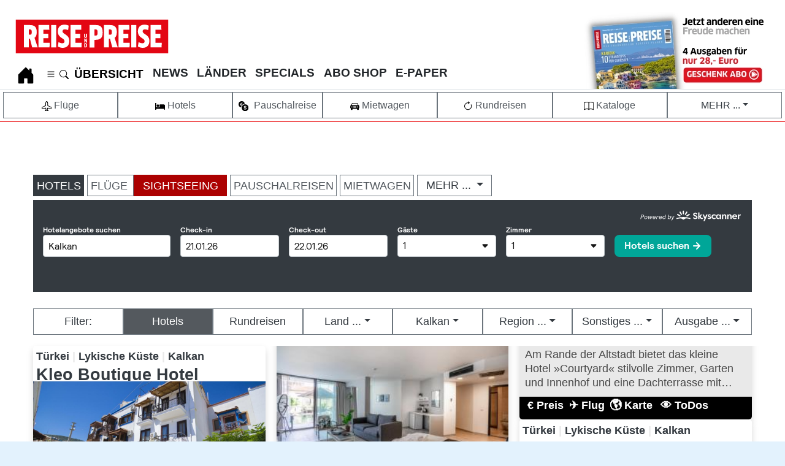

--- FILE ---
content_type: text/html; charset=utf-8
request_url: https://www.reise-preise.de/urlaub.html?ort=Kalkan
body_size: 50521
content:
<!DOCTYPE html><html lang=de dir=ltr><head><meta http-equiv=X-UA-Compatible content="IE=edge"><meta charset=utf-8><meta name=viewport content="width=device-width, initial-scale=1"><meta name=name content=agd-partner-manual-verification><meta name=seobility content=e22c15282f40d556f7e081c1cd675976><meta name=verification content=cc739ba6284e6217921c4e56c4c9ada1><meta name=msapplication-TileColor content=#da532c><meta name=theme-color content=#ffffff><meta name=description content="Buchen Sie günstige Pauschalreisen für Ihren Traumurlaub. Vergleichen Sie Angebote und sichern Sie sich Ihren perfekten Urlaub online"><meta name=generator content="Joomla! - Open Source Content Management"><link rel=preconnect href=https://www.googletagmanager.com><link rel=preconnect href=https://cdn.netpoint-media.de><title>Günstige Pauschalreisen - Ihr Traumurlaub zum besten Preis</title><link href=/favicon.ico rel=icon type=image/vnd.microsoft.icon><link href=/templates/reise-preise/css/reisepreise/colors_10.css?e33e91 rel=stylesheet version=1.0 priority=-100 media=all><style>.cloaked_email span:before{content:attr(data-ep-a)}.cloaked_email span:after{content:attr(data-ep-b)}img.cloaked_email{display:inline-block !important;vertical-align:middle;border:0}</style> <script type=application/json class="joomla-script-options new">{"joomla.jtext":{"MDL_MODALTXT_CLOSE":"schlie\u00dfen","MDL_MODALTXT_PREVIOUS":"zur\u00fcck","MDL_MODALTXT_NEXT":"weiter","RLTA_BUTTON_SCROLL_LEFT":"Scroll buttons to the left","RLTA_BUTTON_SCROLL_RIGHT":"Scroll buttons to the right","ERROR":"Fehler","MESSAGE":"Nachricht","NOTICE":"Hinweis","WARNING":"Warnung","JCLOSE":"Close","JOK":"OK","JOPEN":"Open"},"system.paths":{"root":"","rootFull":"https:\/\/www.reise-preise.de\/","base":"","baseFull":"https:\/\/www.reise-preise.de\/"},"csrf.token":"38540d60b0de3c84c3717cdb1bba038e","plg_system_schedulerunner":{"interval":300}}</script> <script type=application/ld+json>{"@context":"https:\/\/schema.org","@type":"BreadcrumbList","itemListElement":[{"@type":"ListItem","position":1,"item":{"@id":"https:\/\/www.reise-preise.de\/","name":"HOME"}},{"@type":"ListItem","position":2,"item":{"@id":"https:\/\/www.reise-preise.de\/urlaub.html","name":"Urlaubsservice - Die besten Reiseziele und unschlagbare Preise"}}]}</script><link rel=preload href=/templates/reise-preise/images/Reise-Preise-Logo.svg as=image type=image/svg+xml><link rel=canonical href='https://www.reise-preise.de/urlaub.html?ort=Kalkan'><style class=jchoptimize-image-attributes>img{max-width:100%;height:auto}</style><style class=jchoptimize-critical-css id=5179b313620864699f0efaafba94cebf715d6f7e8e81d1748e74374d32a57ca0>:after,:before{box-sizing:border-box}.row{display:flex;flex-wrap:wrap;width:100%}body{display:flex;flex-direction:column}.container-banner{grid-area:banner}.container-sidebar-right{grid-area:side-r}.container-bottom-a{grid-area:bot-a}.container-bottom-b{grid-area:bot-b}.breadcrumb{display:flex;flex-wrap:wrap;list-style:none;margin-bottom:1rem;padding:0}.container-header nav{margin-top:.5em;padding:0}.container-header .mod-menu{color:#fff;flex:1 0 100%;list-style:none;margin:0;padding:0}@media (min-width:992px){.container-header .mod-menu{display:flex;flex:1 1 0%;flex-direction:row}}.container-header .mod-menu>li{position:relative}@media (min-width:992px){.container-header .mod-menu>li+li{margin-left:0.8rem}}.container-header .mod-menu>li>a,.container-header .mod-menu>li>span{font-family:var(--ueberschrift);position:relative;text-decoration:none !important;position:relative;text-decoration:none;font-weight:700}@media (min-width:992px){.container-header .mod-menu>li:after{background:0 0;bottom:0;content:"";display:block;height:2px;left:50%;margin:auto;opacity:.2;position:absolute;right:50%;transition:all .2s ease,background-color .2s ease}}p{margin-top:0;margin-bottom:1rem}.small,small{font-size:80%;font-weight:400}b,lead,strong{font-weight:bolder}hr{margin-top:1rem;margin-bottom:1rem;border:0;border-top:1px solid rgba(0,0,0,.1)}:root{--breakpoint-xs:0;--breakpoint-sm:428px;--breakpoint-md:820px;--breakpoint-lg:1024px;--breakpoint-xl:1300px;--breakpoint-maxsize:1500px}.container,.container-fluid,.container-lg,.container-md,.container-sm,.container-xl{margin-left:auto;margin-right:auto;padding-left:var(--gutter-x,.5em);padding-right:var(--gutter-x,.5em);width:100%}.container,.container-fluid,.container-lg,.container-md,.container-sm,.container-xl{margin-left:auto;margin-right:auto;padding-left:0;padding-right:0;width:100%}@media (max-width:767px){.container{max-width:100%}.h1,h1{font-size:1.5rem !important;padding-left:1rem;padding-right:1rem}.h2,h2{font-size:1.4rem;padding-left:1rem;padding-right:1rem}.bildlinks .h1,h1{font-size:1rem}b,lead,strong{font-size:1rem !important}p{padding-left:1rem;padding-right:1rem;margin-top:0;margin-bottom:1rem}}@media (min-width:428px){.container,.container-sm{max-width:100%}.offcanvas{max-width:100% !Important}}@media (min-width:428px){.offcanvas,.container,.container-md,.container-sm{max-width:100%}}@media (min-width:830px){.offcanvas,.container,.container-lg,.container-md,.container-sm{max-width:1100px}.offcanvas{max-width:1100px !Important}}@media (min-width:1200px){.container,.container-lg,.container-md,.container-sm,.container-xl{max-width:1300px}.offcanvas{max-width:1300px !Important}}@media (min-width:1600px){.container,.container-lg,.container-md,.container-sm,.container-xl{max-width:1300px}.offcanvas{max-width:1300px !Important}}@media print{body>div .shadow{box-shadow:0 0 0 transparent !important}.h1,h1{font-size:1.8rem}.h2,h2{font-size:1.6rem}.h3,h3{font-size:1.4rem}.h4,h4{font-size:1.3rem}b,lead,strong{font-size:1rem !important}p{font-size:1rem}.container{max-width:2481px}#Suchschlitz,#breadcrumb,#header,#portalmenue,#rp-small-scroll,.rp-desktop,.rp-mobil,div .banneritem,div.grid-child.container-sidebar-right,div>footer,div>ul.tags{display:none}}.col,.col-1,.col-10,.col-11,.col-12,.col-2,.col-3,.col-4,.col-5,.col-6,.col-7,.col-8,.col-9,.col-auto,.col-lg,.col-lg-1,.col-lg-10,.col-lg-11,.col-lg-12,.col-lg-2,.col-lg-3,.col-lg-4,.col-lg-5,.col-lg-6,.col-lg-7,.col-lg-8,.col-lg-9,.col-lg-auto,.col-md,.col-md-1,.col-md-10,.col-md-11,.col-md-12,.col-md-2,.col-md-3,.col-md-4,.col-md-5,.col-md-6,.col-md-7,.col-md-8,.col-md-9,.col-md-auto,.col-sm,.col-sm-1,.col-sm-10,.col-sm-11,.col-sm-12,.col-sm-2,.col-sm-3,.col-sm-4,.col-sm-5,.col-sm-6,.col-sm-7,.col-sm-8,.col-sm-9,.col-sm-auto,.col-xl,.col-xl-1,.col-xl-10,.col-xl-11,.col-xl-12,.col-xl-2,.col-xl-3,.col-xl-4,.col-xl-5,.col-xl-6,.col-xl-7,.col-xl-8,.col-xl-9,.col-xl-auto{position:relative;width:100%;padding-right:0;padding-left:0}.col{flex-basis:0;flex-grow:1;max-width:100%}.col-auto{flex:0 0 auto;width:auto;max-width:100%}.col-3{flex:0 0 24.33333%;max-width:24.33333%}.col-12{flex:0 0 100%;max-width:100%}@media (min-width:576px){.col-sm{flex-basis:0;flex-grow:1;max-width:100%}.col-sm-4{flex:0 0 33.33333%;max-width:33.33333%}.col-sm-6{flex:0 0 50%;max-width:50%}.col-sm-8{flex:0 0 66.66667%;max-width:66.66667%}}@media (min-width:768px){.col-md{flex-basis:0;flex-grow:1;max-width:100%}.col-md-3{flex:0 0 24.33333%;max-width:24.33333%}.col-md-6{flex:0 0 50%;max-width:50%}}.form-control{display:block;width:100%;height:calc(1.5em + .75rem + 2px);padding:.375rem .75rem;font-size:1rem;font-weight:400;line-height:1.5;color:#495057;background-color:#fff;background-clip:padding-box;border:1px solid #ced4da;border-radius:.25rem;transition:border-color .15s ease-in-out,box-shadow .15s ease-in-out}@media (prefers-reduced-motion:reduce){.form-control{transition:none}}.form-control::-ms-expand{background-color:transparent;border:0}.form-control:-moz-focusring{color:transparent;text-shadow:0 0 0 #495057}.form-control::placeholder{color:#6c757d;opacity:1}.btn{display:inline-block;font-weight:400;color:#212529;text-align:center;vertical-align:middle;user-select:none;background-color:transparent;border:1px solid transparent;padding:.375rem .75rem;font-size:1rem;line-height:1.5;border-radius:.25rem;transition:color .15s ease-in-out,background-color .15s ease-in-out,border-color .15s ease-in-out,box-shadow .15s ease-in-out;text-decoration:none}@media (prefers-reduced-motion:reduce){.btn{transition:none}}.btn:not(:disabled):not(.disabled){cursor:pointer}.btn-primary:not(:disabled):not(.disabled).active,.btn-primary:not(:disabled):not(.disabled):active,.show>.btn-primary.dropdown-toggle{color:#fff;background-color:#0062cc;border-color:#005cbf}.btn-primary:not(:disabled):not(.disabled).active:focus,.btn-primary:not(:disabled):not(.disabled):active:focus,.show>.btn-primary.dropdown-toggle:focus{box-shadow:0 0 0 .2rem rgba(38,143,255,.5)}.btn-secondary{color:#fff;background-color:#54595E;border-color:#6c757d}.btn-secondary:not(:disabled):not(.disabled).active,.btn-secondary:not(:disabled):not(.disabled):active,.show>.btn-secondary.dropdown-toggle{color:#fff;background-color:#545b62;border-color:#4e555b}.btn-secondary:not(:disabled):not(.disabled).active:focus,.btn-secondary:not(:disabled):not(.disabled):active:focus,.show>.btn-secondary.dropdown-toggle:focus{box-shadow:0 0 0 .2rem rgba(130,138,145,.5)}.btn-success{color:#fff;background-color:#176327;border-color:#176327}.btn-success:not(:disabled):not(.disabled).active,.btn-success:not(:disabled):not(.disabled):active,.show>.btn-success.dropdown-toggle{color:#fff;background-color:#1e7e34;border-color:#1c7430}.btn-success:not(:disabled):not(.disabled).active:focus,.btn-success:not(:disabled):not(.disabled):active:focus,.show>.btn-success.dropdown-toggle:focus{box-shadow:0 0 0 .2rem rgba(72,180,97,.5)}.btn-info:not(:disabled):not(.disabled).active,.btn-info:not(:disabled):not(.disabled):active,.show>.btn-info.dropdown-toggle{color:#fff;background-color:#117a8b;border-color:#10707f}.btn-info:not(:disabled):not(.disabled).active:focus,.btn-info:not(:disabled):not(.disabled):active:focus,.show>.btn-info.dropdown-toggle:focus{box-shadow:0 0 0 .2rem rgba(58,176,195,.5)}.btn-warning:not(:disabled):not(.disabled).active,.btn-warning:not(:disabled):not(.disabled):active,.show>.btn-warning.dropdown-toggle{color:#212529;background-color:#d39e00;border-color:#c69500}.btn-warning:not(:disabled):not(.disabled).active:focus,.btn-warning:not(:disabled):not(.disabled):active:focus,.show>.btn-warning.dropdown-toggle:focus{box-shadow:0 0 0 .2rem rgba(222,170,12,.5)}.btn-light{color:#212529;background-color:#f8f9fa;border-color:#f8f9fa}.btn-light:not(:disabled):not(.disabled).active,.btn-light:not(:disabled):not(.disabled):active,.show>.btn-light.dropdown-toggle{color:#212529;background-color:#dae0e5;border-color:#d3d9df}.btn-light:not(:disabled):not(.disabled).active:focus,.btn-light:not(:disabled):not(.disabled):active:focus,.show>.btn-light.dropdown-toggle:focus{box-shadow:0 0 0 .2rem rgba(216,217,219,.5)}.btn-dark{color:#fff;background-color:#343a40;border-color:#343a40}.btn-dark:not(:disabled):not(.disabled).active,.btn-dark:not(:disabled):not(.disabled):active,.show>.btn-dark.dropdown-toggle{color:#fff;background-color:#1d2124;border-color:#171a1d}.btn-dark:not(:disabled):not(.disabled).active:focus,.btn-dark:not(:disabled):not(.disabled):active:focus,.show>.btn-dark.dropdown-toggle:focus{box-shadow:0 0 0 .2rem rgba(82,88,93,.5)}.btn-outline-primary:not(:disabled):not(.disabled).active,.btn-outline-primary:not(:disabled):not(.disabled):active,.show>.btn-outline-primary.dropdown-toggle{color:#fff;background-color:#007bff;border-color:#007bff}.btn-outline-primary:not(:disabled):not(.disabled).active:focus,.btn-outline-primary:not(:disabled):not(.disabled):active:focus,.show>.btn-outline-primary.dropdown-toggle:focus{box-shadow:0 0 0 .2rem rgba(0,123,255,.5)}.btn-outline-secondary{color:#51575d;border-color:#6c757d}.btn-outline-secondary:not(:disabled):not(.disabled).active,.btn-outline-secondary:not(:disabled):not(.disabled):active,.show>.btn-outline-secondary.dropdown-toggle{color:#fff;background-color:#6c757d;border-color:#6c757d}.btn-outline-secondary:not(:disabled):not(.disabled).active:focus,.btn-outline-secondary:not(:disabled):not(.disabled):active:focus,.show>.btn-outline-secondary.dropdown-toggle:focus{box-shadow:0 0 0 .2rem rgba(108,117,125,.5)}.btn-outline-success:not(:disabled):not(.disabled).active,.btn-outline-success:not(:disabled):not(.disabled):active,.show>.btn-outline-success.dropdown-toggle{color:#fff;background-color:#28a745;border-color:#28a745}.btn-outline-success:not(:disabled):not(.disabled).active:focus,.btn-outline-success:not(:disabled):not(.disabled):active:focus,.show>.btn-outline-success.dropdown-toggle:focus{box-shadow:0 0 0 .2rem rgba(40,167,69,.5)}.btn-outline-info:not(:disabled):not(.disabled).active,.btn-outline-info:not(:disabled):not(.disabled):active,.show>.btn-outline-info.dropdown-toggle{color:#fff;background-color:#17a2b8;border-color:#17a2b8}.btn-outline-info:not(:disabled):not(.disabled).active:focus,.btn-outline-info:not(:disabled):not(.disabled):active:focus,.show>.btn-outline-info.dropdown-toggle:focus{box-shadow:0 0 0 .2rem rgba(23,162,184,.5)}.btn-outline-warning:not(:disabled):not(.disabled).active,.btn-outline-warning:not(:disabled):not(.disabled):active,.show>.btn-outline-warning.dropdown-toggle{color:#212529;background-color:#ffc107;border-color:#ffc107}.btn-outline-warning:not(:disabled):not(.disabled).active:focus,.btn-outline-warning:not(:disabled):not(.disabled):active:focus,.show>.btn-outline-warning.dropdown-toggle:focus{box-shadow:0 0 0 .2rem rgba(255,193,7,.5)}.btn-outline-light:not(:disabled):not(.disabled).active,.btn-outline-light:not(:disabled):not(.disabled):active,.show>.btn-outline-light.dropdown-toggle{color:#212529;background-color:#f8f9fa;border-color:#f8f9fa}.btn-outline-light:not(:disabled):not(.disabled).active:focus,.btn-outline-light:not(:disabled):not(.disabled):active:focus,.show>.btn-outline-light.dropdown-toggle:focus{box-shadow:0 0 0 .2rem rgba(248,249,250,.5)}.btn-outline-dark{color:#343a40;border-color:#343a40}.btn-outline-dark:not(:disabled):not(.disabled).active,.btn-outline-dark:not(:disabled):not(.disabled):active,.show>.btn-outline-dark.dropdown-toggle{color:#fff;background-color:#343a40;border-color:#343a40}.btn-outline-dark:not(:disabled):not(.disabled).active:focus,.btn-outline-dark:not(:disabled):not(.disabled):active:focus,.show>.btn-outline-dark.dropdown-toggle:focus{box-shadow:0 0 0 .2rem rgba(52,58,64,.5)}.btn-group-lg>.btn,.btn-lg{padding:.5rem 1rem;font-size:1.25rem;line-height:1.5;border-radius:.3rem}.btn-group-sm>.btn,.btn-sm{padding:.25rem .5rem;font-size:.875rem;line-height:1.5;border-radius:.2rem}.btn-block{display:block;max-width:100%}.collapse:not(.show){display:none}.dropdown{position:relative}.dropdown-toggle{white-space:nowrap}.dropdown-toggle::after{display:inline-block;margin-left:.255em;vertical-align:.255em;content:"";border-top:.3em solid;border-right:.3em solid transparent;border-bottom:0;border-left:.3em solid transparent}.dropdown-menu{position:absolute;top:100%;left:0;z-index:1000;display:none;float:left;min-width:10rem;padding:.5rem 0;margin:.125rem 0 0;font-size:1rem;color:#212529;text-align:left;list-style:none;background-color:#fff;background-clip:padding-box;border:1px solid rgba(0,0,0,.15);border-radius:.25rem}.dropdown-menu-right{right:0;left:auto}.dropdown-item{display:block;width:100%;padding:.25rem 1.5rem;clear:both;font-weight:400;color:#212529;text-align:inherit;white-space:nowrap;background-color:transparent;border:0}.dropdown-item.active,.dropdown-item:active{color:#fff;text-decoration:none;background-color:#007bff}.btn-group-vertical>.btn.active,.btn-group-vertical>.btn:active,.btn-group-vertical>.btn:focus,.btn-group>.btn.active,.btn-group>.btn:active,.btn-group>.btn:focus{z-index:1}.custom-control-input:not(:disabled):active~.custom-control-label::before{color:#fff;background-color:#b3d7ff;border-color:#b3d7ff}.nav{display:flex;flex-wrap:wrap;padding-left:0;margin-bottom:0;list-style:none}.nav-link{display:block;padding:0 0 4px 0}.navbar{position:relative;display:flex;flex-wrap:wrap;align-items:center;justify-content:space-between;padding:0 0 0 2px;font-family:var(--ueberschrift);font-size:19px}.navbar-nav,.navbar-nav>ul{padding-left:0 !important;padding-top:0 !important}.navbar-nav,.navbar-nav>ul{display:flex;flex-direction:column;padding-left:0;margin-bottom:0;list-style:none}.navbar-collapse{flex-basis:100%;flex-grow:1;align-items:center}.navbar-toggler{padding:.25rem .75rem;font-size:1.25rem;line-height:1;background-color:transparent;border:1px solid transparent;border-radius:.25rem}@media (min-width:992px){.navbar-expand-lg{flex-flow:row nowrap;justify-content:flex-start}.navbar-expand-lg .navbar-nav{flex-direction:row}.navbar-expand-lg .navbar-collapse{display:flex !important;flex-basis:auto}.navbar-expand-lg .navbar-toggler{display:none}}.card>hr{margin-right:0;margin-left:0}.card>.list-group{border-top:inherit;border-bottom:inherit}.card>.list-group:first-child{border-top-width:0;border-top-left-radius:calc(.25rem - 1px);border-top-right-radius:calc(.25rem - 1px)}.card>.list-group:last-child{border-bottom-width:0;border-bottom-right-radius:calc(.25rem - 1px);border-bottom-left-radius:calc(.25rem - 1px)}.card>.card-header+.list-group,.card>.list-group+.card-footer{border-top:0}.card-body{flex:1 1 auto;min-height:1px;padding:1.25rem}.card-link:hover{text-decoration:none}.card-link+.card-link{margin-left:1.25rem}.card-header{padding:.75rem 1.25rem;margin-bottom:0;background-color:rgba(0,0,0,.03);border-bottom:1px solid rgba(0,0,0,.125)}.card-header:first-child{border-radius:calc(.25rem - 1px) calc(.25rem - 1px) 0 0}.card-footer{padding:.75rem 1.25rem;background-color:rgba(0,0,0,.03);border-top:1px solid rgba(0,0,0,.125)}.card-footer:last-child{border-radius:0 0 calc(.25rem - 1px) calc(.25rem - 1px)}.card-img,.card-img-bottom,.card-img-top{flex-shrink:0;width:100%}.card-img,.card-img-top{border-top-left-radius:calc(.25rem - 1px);border-top-right-radius:calc(.25rem - 1px)}.card-img,.card-img-bottom{border-bottom-right-radius:calc(.25rem - 1px);border-bottom-left-radius:calc(.25rem - 1px)}.card-deck .card{margin-bottom:10px}@media (min-width:576px){.card-deck{display:flex;flex-flow:row wrap;margin-right:-10px;margin-left:-10px}.card-deck .card{flex:1 0 0%;margin-right:10px;margin-bottom:0;margin-left:10px}}.card-group>.card{margin-bottom:10px}@media (min-width:576px){.card-group{display:flex;flex-flow:row wrap}.card-group>.card{flex:1 0 0%;margin-bottom:0}.card-group>.card+.card{margin-left:0;border-left:0}.card-group>.card:not(:last-child){border-top-right-radius:0;border-bottom-right-radius:0}.card-group>.card:not(:last-child) .card-header,.card-group>.card:not(:last-child) .card-img-top{border-top-right-radius:0}.card-group>.card:not(:last-child) .card-footer,.card-group>.card:not(:last-child) .card-img-bottom{border-bottom-right-radius:0}.card-group>.card:not(:first-child){border-top-left-radius:0;border-bottom-left-radius:0}.card-group>.card:not(:first-child) .card-header,.card-group>.card:not(:first-child) .card-img-top{border-top-left-radius:0}.card-group>.card:not(:first-child) .card-footer,.card-group>.card:not(:first-child) .card-img-bottom{border-bottom-left-radius:0}}.card-columns .card{margin-bottom:.75rem}@media (max-width:576px){.card-columns{column-gap:1.25rem;orphans:1;widows:1}.card-columns .card{display:inline-block;width:inherit}}.list-group-item-action:active{color:#212529;background-color:#e9ecef}.close{float:right;font-size:1.5rem;font-weight:700;line-height:1;color:#000;text-shadow:0 1px 0 #fff;opacity:.5}.bg-white{background-color:#fff !important}.border{border:1px solid #dee2e6 !important}.border-top{border-top:1px solid #dee2e6 !important}.border-bottom{border-bottom:1px solid #dee2e6 !important}.border-0{border:0 !important}.border-top-0{border-top:0 !important}.border-right-0{border-right:0 !important}.border-left-0{border-left:0 !important}.rounded-top{border-top-left-radius:.25rem !important;border-top-right-radius:.25rem !important}.rounded-0{border-radius:0 !important}.clearfix::after{display:block;clear:both;content:""}.d-none{display:none !important}.d-inline{display:inline !important}.d-inline-block{display:inline-block !important}.d-block{display:block !important}.d-flex{display:flex !important}.d-inline-flex{display:inline-flex !important}@media (min-width:576px){.d-sm-none{display:none !important}.d-sm-inline{display:inline !important}.d-sm-block{display:block !important}}@media (min-width:768px){.d-md-none{display:none !important}.d-md-inline{display:inline !important}.d-md-inline-block{display:inline-block !important}.d-md-block{display:block !important}}@media (min-width:992px){.d-lg-none{display:none !important}.d-lg-block{display:block !important}}@media (min-width:1200px){.d-xl-inline{display:inline !important}}@media print{.d-print-none{display:none !important}.d-print-block{display:block !important}}.flex-row{flex-direction:row !important}.flex-wrap{flex-wrap:wrap !important}.justify-content-between{justify-content:space-between !important}.align-items-end{align-items:flex-end !important}.overflow-auto{overflow:auto !important}.overflow-hidden{overflow:hidden !important}.position-relative{position:relative !important}.position-absolute{position:absolute !important}.position-sticky{position:sticky !important}.shadow{box-shadow:0 .5rem 1rem rgba(0,0,0,.15) !important}.h-100{height:100% !important}.m-0{margin:0 !important}.mt-0,.my-0{margin-top:0 !important}.mr-0,.mx-0{margin-right:0 !important}.mb-0,.my-0{margin-bottom:0 !important}.ml-0,.mx-0{margin-left:0 !important}.mt-1,.my-1{margin-top:.25rem !important}.mr-1,.mx-1{margin-right:.25rem !important}.mb-1,.my-1{margin-bottom:.25rem !important}.ml-1,.mx-1{margin-left:.25rem !important}.m-2{margin:.5rem !important}.mb-2,.my-2{margin-bottom:.5rem !important}.mt-3,.my-3{margin-top:1rem !important}.mr-3,.mx-3{margin-right:1rem !important}.mb-3,.my-3{margin-bottom:1rem !important}.ml-3,.mx-3{margin-left:1rem !important}.mr-4,.mx-4{margin-right:1.5rem !important}.mb-4,.my-4{margin-bottom:1.5rem !important}.ml-4,.mx-4{margin-left:1.5rem !important}.p-0{padding:0 !important}.pt-0,.py-0{padding-top:0 !important}.pr-0,.px-0{padding-right:0 !important}.pb-0,.py-0{padding-bottom:0 !important}.pl-0,.px-0{padding-left:0 !important}.p-1{padding:.25rem !important}.pt-1,.py-1{padding-top:.25rem !important}.pr-1,.px-1{padding-right:.25rem !important}.pb-1,.py-1{padding-bottom:.25rem !important}.pl-1,.px-1{padding-left:.25rem !important}.p-2{padding:.5rem !important}.pt-2,.py-2{padding-top:.5rem !important}.pr-2,.px-2{padding-right:.5rem !important}.pb-2,.py-2{padding-bottom:.5rem !important}.pl-2,.px-2{padding-left:.5rem !important}.p-3{padding:1rem !important}.pt-3,.py-3{padding-top:1rem !important}.pr-3,.px-3{padding-right:1rem !important}.pl-3,.px-3{padding-left:1rem !important}.pl-4,.px-4{padding-left:1.5rem !important}.mt-auto,.my-auto{margin-top:auto !important}.mr-auto,.mx-auto{margin-right:auto !important}.mb-auto,.my-auto{margin-bottom:auto !important}.ml-auto,.mx-auto{margin-left:auto !important}@media (min-width:576px){.mt-sm-0,.my-sm-0{margin-top:0 !important}.p-sm-2{padding:.5rem !important}.pl-sm-3,.px-sm-3{padding-left:1rem !important}.pr-sm-4,.px-sm-4{padding-right:1.5rem !important}.pl-sm-4,.px-sm-4{padding-left:1.5rem !important}}@media (min-width:768px){.mt-md-0,.my-md-0{margin-top:0 !important}.mb-md-0,.my-md-0{margin-bottom:0 !important}.ml-md-3,.mx-md-3{margin-left:1rem !important}.mt-md-4,.my-md-4{margin-top:1.5rem !important}.mb-md-4,.my-md-4{margin-bottom:1.5rem !important}.ml-md-4,.mx-md-4{margin-left:1.5rem !important}.pl-md-0,.px-md-0{padding-left:0 !important}.pt-md-1,.py-md-1{padding-top:.25rem !important}.pr-md-2,.px-md-2{padding-right:.5rem !important}.pl-md-2,.px-md-2{padding-left:.5rem !important}.p-md-4{padding:1.5rem !important}.pr-md-4,.px-md-4{padding-right:1.5rem !important}.mr-md-auto,.mx-md-auto{margin-right:auto !important}.mb-md-auto,.my-md-auto{margin-bottom:auto !important}.ml-md-auto,.mx-md-auto{margin-left:auto !important}}@media (min-width:1200px){.pr-xl-4,.px-xl-4{padding-right:1.5rem !important}}.text-truncate{overflow:hidden;text-overflow:ellipsis;white-space:nowrap}.text-right{text-align:right !important}.text-center{text-align:center !important}.font-weight-bold{font-weight:700 !important}.text-white{color:#fff !important}.text-dark{color:#343a40 !important}.text-muted{color:#6c757d !important}.text-decoration-none{text-decoration:none !important}a{color:#000}#blog_item>a,#rpitemfestehoehe>lead,#rpitemfestehoehe>strong,.rpitemfestehoehe>lead,.rpitemfestehoehe>strong,.beitrag.full>a,div.beitrag>div>a,div.card>a,li.nav-item>a{color:var(--rp-schrift-farbe)}:active,:focus,:hover,:visited{outline:0 !important}.btn.active,.btn:active,.btn:focus{background-image:none;outline:0;-webkit-box-shadow:none;box-shadow:none}input::-webkit-inner-spin-button,input::-webkit-outer-spin-button{-webkit-appearance:none;margin:0}.rp-header .navbar{padding:20px 0 15px 5px}.rp-header .navbar-toggler{margin-top:8px;margin-left:1rem;padding:4px 8px 3px;border:1px solid #999;align-self:center;display:inline-flex}.rp-header .navbar .nav-item{margin-right:0;padding:0}.rp-header .navbar .nav-link,.rp-header .navbar a{padding:0 0 4px 0;font-family:var(--ueberschrift);font-size:19px;white-space:nowrap;text-decoration:none !important;display:block !important}.rp-header .navbar .nav-item{margin-right:0 !important;padding:0 !important;font-family:var(--ueberschrift) !important}.rp-footer{margin-top:20px;padding-bottom:10px;background-color:#f6f6f6}.rp-footer>.row:nth-of-type(1)>[class^=col]{background-color:#fff}.rp-footer>.row:nth-of-type(1)>[class^=col]:nth-of-type(2){font-family:var(--ueberschrift);font-size:22px;color:var(--rp-logo-red);background-color:#fff}.rp-footer>.row:nth-of-type(2)>[class^=col]{font-family:var(--ueberschrift);color:#fff;white-space:nowrap;background-color:var(--rp-logo-red)}.rp-footer>.row:nth-of-type(2)>[class^=col]:nth-of-type(2){font-size:1.56rem;font-weight:500}.rp-footer>.row:nth-of-type(2)>[class^=col]:nth-of-type(3){padding-bottom:2px;font-size:1rem}.rp-footer>.row:nth-of-type(2)>[class^=col]:nth-of-type(4){font-size:1.56rem;font-weight:500}.rp-footer>.row:nth-of-type(2)>[class^=col]:nth-of-type(4) a{color:#fff}.rp-footer>.row:nth-of-type(4)>[class^=col]:nth-of-type(2){font-size:13px;border-top:1px solid #999}.rp-footer .navbar-nav .nav-header:before{margin-right:10px;position:absolute;top:4px;left:-10px;content:"";color:var(--rp-logo-red);border-left:3px solid var(--rp-logo-red);height:17px}.rp-footer .navbar-nav .nav-header{font-family:var(--ueberschrift);font-size:18px;text-transform:uppercase;color:#000;font-weight:500;position:absolute;top:0}@media (min-width:992px){.rp-header .navbar{margin-top:0;padding:0 0 0 2px}.rp-header .navbar .nav-item{border-bottom:9px solid #fff}}.card-h-100>.card,.card-h-100>.card>a>div>img{height:100px;max-height:100%;background-color:coral}.card:hover{text-decoration:none;transform:scale(.99);transition:all .1s}.shop+.card img{object-fit:none;object-position:center;width:100%;height:150px}.card .fto,.card .img_caption{display:none}.beitrag .card{width:100%;object-fit:cover;opacity:1;text-decoration:none}.beitrag .card .einleitung,.beitrag lead,.beitrag strong{display:none}.beitrag .card .einleitung,.beitrag lead,.beitrag strong{margin:0;padding:0 .5rem .5rem 0;display:none}.beitrag.full .card>.einleitung,.beitrag.full .card>lead,.beitrag.full .card>strong{font-weight:400;position:relative;top:-5rem;padding:0 0 0 10px !important;display:block;overflow:hidden;display:-webkit-box;-webkit-box-orient:vertical;-webkit-line-clamp:4;height:4em}.beitrag .card img,.beitrag .card>img.caption{max-height:220px;object-fit:cover;object-position:center center !important}.beitrag .card .h1info>span:first-child,.beitrag .card .h1planen>span:first-child{text-decoration:none;color:#fff;background-color:var(--rp-logo-red);text-transform:uppercase;font-size:18px;line-height:1.3rem;display:inline-block;position:relative;padding:0 1rem .2rem 10px;margin:0;overflow:hidden;text-overflow:ellipsis;white-space:nowrap;width:100%}.beitrag .card .h1info>span:nth-child(2),.beitrag .card .h1planen>span:nth-child(2){text-decoration:none;opacity:1;border-style:solid;padding:.5rem .5rem .5rem 10px;margin:0;display:block;position:relative;border-style:none;display:flex;align-items:center}.beitrag .card .h1info>span:first-child,.beitrag .card .h1planen>span:first-child{padding-top:5px;overflow:hidden;text-overflow:ellipsis}.itemscroll.card{background-color:var(--rp-gray-light-41) !important;height:300px;width:100%}.itemscroll.card .caption,.itemscroll.card img.caption,.itemscroll.card img{height:180px !important;max-height:100% !important;margin:0;width:100% !important;max-width:340px !important}img,svg{vertical-align:top;height:auto;width:auto}.cols-1{column-count:1}.cols-md-3{column-count:3 !important}@media only screen and (max-width:575px){.cols-md-2,.cols-md-3{column-count:1 !important}}.card h1.h1info span:first-child,.card h1.h1planen span:first-child,.card h2.h1info span:first-child,.card h2.h1planen span:first-child,.card h3.h1info span:first-child,.card h3.h1planen span:first-child,.category-view .make div.little h1.h1planen span:first-child,.category-view .make div.little h2.h1planen span:first-child,.category-view .make div.little h3.h1planen span:first-child{font-family:var(--ueberschrift);display:inline-block;background:0 0 !important;text-transform:uppercase;font-size:1rem;margin:0;padding:1rem 1rem 0 10px;line-height:100%;color:#545454 !important;font-weight:700}.card h1.h1info span:last-child,.card h1.h1planen span:last-child,.card h2.h1info span:last-child,.card h2.h1planen span:last-child,.card h3.h1info span:last-child,.card h3.h1planen span:last-child{font-family:var(--ueberschrift);height:inherit;line-height:100%;line-height:100%;margin-top:0;display:flex;align-items:center}.article-view .make div.little lead,.article-view .make div.little strong,.category-view .card lead,.category-view .card strong{font-family:var(--lauftext);top:inherit;bottom:0;font-weight:400;line-height:1.5rem !important;overflow:hidden;width:100%;padding:0 10px 5px 10px;margin-bottom:10px !important;margin-left:0 !important;margin-top:6px;display:-webkit-box;-webkit-line-clamp:4;height:inherit;-webkit-box-orient:vertical}.card lead,.card strong{color:var(--rp-schrift-farbe);font-weight:normal;line-height:normal;font-family:var(--lauftext);padding:0.5rem 0 0 0.5rem}.card h1.h1info span:last-child,.card h1.h1planen span:last-child,.card h2.h1info span:last-child,.card h2.h1planen span:last-child,.card h3.h1info span:last-child,.card h3.h1planen span:last-child{padding:0.5rem 0 0 0rem}.category-view .card img{height:180px}.banneritem img,.banneritem svg{max-width:100%;width:auto;height:auto;margin-top:auto;margin-bottom:auto}footer>div>div>div.col>div>div>ul>li.nav-item{padding:5px 5px 5px 5px !important}footer>div>div>div.col>div>div>ul>li.nav-item>a{text-decoration:none}#artikel-plus-liste .beitrag .card .h1info>span:first-child,#artikel-plus-liste .beitrag .card .h1planen>span:first-child,#artikel-plus-liste.beitrag .card .h1info>span:first-child #artikel-plus-liste .item .card .h1info>span:first-child{display:inline-block;background:0 0 !important;color:#fff;text-transform:uppercase;margin:0;padding:10px 0 0 10px;line-height:100%;color:#727272 !important;font-weight:700;top:inherit !important}#artikel-plus-liste .beitrag .card h1.h1info span:last-child,#artikel-plus-liste .beitrag .card h1.h1planen span:last-child,#artikel-plus-liste .beitrag .card h2.h1info span:last-child,#artikel-plus-liste .beitrag.card h2.h1planen span:last-child{height:inherit;line-height:110%;padding-left:10px;margin-top:0;display:flex;align-items:center}#artikel-plus-liste .beitrag .card lead,#artikel-plus-liste .beitrag .card strong,#artikel-plus-liste .beitrag div.little lead,#artikel-plus-liste .beitrag div.little strong{top:inherit !important;bottom:0 !important;border-left-style:none;font-weight:400;height:inherit !important;line-height:105%;overflow:hidden;width:100%;margin-bottom:10px !important;margin-left:0 !important;display:block;margin-top:6px;display:-webkit-box;-webkit-line-clamp:inherit;-webkit-box-orient:vertical;padding:0 10px 1rem 10px}#artikel-plus-liste .beitrag div #steuerung,#artikel-plus-liste .beitrag p.img_caption,#artikel-plus-liste .bildlinks div #steuerung,#artikel-plus-liste .bildlinks lead,#artikel-plus-liste .bildlinks p,#artikel-plus-liste .bildlinks p.img_caption,#artikel-plus-liste .bildlinks strong{display:none !important;padding:0 !important}#artikel-plus-liste .bildlinks .card img{width:33%;height:100%;object-fit:cover !important;object-position:center bottom;margin-right:0.5rem !important;margin-left:2%;float:left}#artikel-plus-liste .beitrag .card>img.caption,.beitrag .card img{height:220px !important;width:100% !important;max-height:100% !important;object-fit:cover;object-position:center center}#artikel-plus-liste .bildlinks .card h2{font-size:1.5rem;margin:0}#artikel-plus-liste .bildlinks .card h1{font-size:1.25rem !important;margin:0}#artikel-plus-liste .bildlinks .card .h1info,#artikel-plus-liste .bildlinks .card .h1planen{padding:0}#artikel-plus-liste .bildlinks .card .h1info>span:first-child,#artikel-plus-liste .bildlinks .card .h1info>span:first-child>span:nth-child(2),#artikel-plus-liste .bildlinks .card .h1planen>span:first-child,#artikel-plus-liste .bildlinks .card .h1planen>span:first-child>span:nth-child(2){position:relative;top:0;padding-top:0 !important;display:block;text-transform:uppercase;margin-bottom:5px;width:100%;white-space:nowrap;text-overflow:ellipsis;font-size:0.9rem}#artikel-plus-liste .bildlinks .card .h1info>span:first-child,#artikel-plus-liste .bildlinks .card .h1planen>span:first-child{margin:5px 0 0 0 !important;padding:0 0 0 3px !important}#artikel-plus-liste .bildlinks .card .h1info>span:nth-child(2),#artikel-plus-liste .bildlinks .card .h1planen>span:nth-child(2){position:relative;top:0;display:block;line-height:100%;height:3.5rem !important;align-items:center;display:flex;color:var(--rp-black-light-28);margin:0 0 0 0 !important;padding:0 0 0 3px !important;font-size:1rem}#artikel-plus-liste .bildlinks .card .einleitung,#artikel-plus-liste .bildlinks .card .lead,#artikel-plus-liste .bildlinks .card .strong,#artikel-plus-liste .bildlinks .card>span .lead,#artikel-plus-liste .bildlinks .card>span .strong{display:none}#artikel-plus-liste .bildlinks:nth-child(even){background:#f0f0f0}#artikel-liste .beitrag .card>img.caption,.beitrag .card img{max-height:220px !Important;object-fit:cover;object-position:center bottom}:root{--offcanvas-zindex:4000;--offcanvas-width:300px;--offcanvas-height:100vh;--offcanvas-padding-x:0;--offcanvas-padding-y:0;--offcanvas-color:#000;--offcanvas-bg:#fff;--offcanvas-border-width:1px;--offcanvas-border-color:#ddd;--offcanvas-box-shadow:0 0.5rem 1rem rgba(0,0,0,0.15);--offcanvas-transition:transform 0.3s ease-in-out;--offcanvas-title-line-height:1.2}.offcanvas-start{top:0;left:0;width:var(--offcanvas-width);border-right:var(--offcanvas-border-width) solid var(--offcanvas-border-color);transform:translateX(-100%)}.offcanvas-end{top:0;right:0;width:var(--offcanvas-width);border-left:var(--offcanvas-border-width) solid var(--offcanvas-border-color);transform:translateX(100%)}.offcanvas-top{top:0;right:0;left:0;height:var(--offcanvas-height);max-height:100%;border-bottom:var(--offcanvas-border-width) solid var(--offcanvas-border-color);transform:translateY(-100%)}.offcanvas-bottom{right:0;left:0;height:var(--offcanvas-height);max-height:100%;border-top:var(--offcanvas-border-width) solid var(--offcanvas-border-color);transform:translateY(100%)}.offcanvas.showing,.offcanvas.show:not(.hiding){transform:none}.offcanvas.showing,.offcanvas.hiding,.offcanvas.show{visibility:visible}.offcanvas-backdrop{position:fixed;top:0;right:0;bottom:0;left:0;z-index:99;background-color:rgba(0,0,0,0.5)}.offcanvas-header{display:flex;align-items:center;justify-content:space-between;padding:var(--offcanvas-padding-y) var(--offcanvas-padding-x)}.offcanvas-header .btn-close{padding:calc(var(--offcanvas-padding-y) * 0.5) calc(var(--offcanvas-padding-x) * 0.5);margin-top:calc(-0.5 * var(--offcanvas-padding-y));margin-right:calc(-0.5 * var(--offcanvas-padding-x));margin-bottom:calc(-0.5 * var(--offcanvas-padding-y))}.offcanvas-title{margin-bottom:0;line-height:var(--offcanvas-title-line-height)}.offcanvas-body{flex-grow:1;padding:var(--offcanvas-padding-y) var(--offcanvas-padding-x);overflow-y:auto}.offcanvas{display:none}.offcanvas.show{display:block}.offcanvas.hiding,.offcanvas.show,.offcanvas.showing{visibility:visible}.offcanvas.show:not(.hiding),.offcanvas.showing{transform:none}.offcanvas.offcanvas-start{top:0;left:0;width:90%;max-width:var(--bs-offcanvas-width) !Important;border-right:var(--bs-offcanvas-border-width) solid var(--bs-offcanvas-border-color);transform:translateX(-100%)}.offcanvas{position:fixed;bottom:0;z-index:var(--bs-offcanvas-zindex);display:flex;flex-direction:column;max-width:100%;color:var(--bs-offcanvas-color);visibility:hidden;background-color:white;background-clip:padding-box;outline:0;transition:var(--bs-offcanvas-transition)}.offcanvas,.offcanvas-lg,.offcanvas-md,.offcanvas-sm,.offcanvas-xl,.offcanvas-xxl{--bs-offcanvas-zindex:5000;--bs-offcanvas-width:400px;--bs-offcanvas-height:30vh;--bs-offcanvas-padding-x:1rem;--bs-offcanvas-padding-y:1rem;--bs-offcanvas-color:var(--bs-body-color);--bs-offcanvas-bg:var(--bs-body-bg);--bs-offcanvas-border-width:var(--bs-border-width);--bs-offcanvas-border-color:var(--bs-border-color-translucent);--bs-offcanvas-box-shadow:0 0.125rem 0.25rem rgba(0,0,0,0.075);--bs-offcanvas-transition:transform 0.3s ease-in-out;--bs-offcanvas-title-line-height:1.5}.offcanvas ul>div>li,.offcanvas ul li{border-bottom:1px solid grey;width:100%;padding:1rem 0.5rem 1rem 0.5rem}.offcanvas ul>div>li>a,.offcanvas ul>a,.offcanvas ul>li>a{text-decoration:none}.offcanvas .mod-menu__heading.nav-header{font-family:var(--ueberschrift);font-size:1.2rem;font-weight:700}@media screen and (max-width:500px){.card h1.h1info span:first-child,.card h1.h1planen span:first-child,.card h2.h1info span:first-child,.card h2.h1planen span:first-child,.card h3.h1info span:first-child,.card h3.h1planen span:first-child,.category-view .make div.little h1.h1planen span:first-child,.category-view .make div.little h2.h1planen span:first-child,.category-view .make div.little h3.h1planen span:first-child{padding:1rem 1rem 0 0px}}svg.bi{width:.875rem;height:.875rem;vertical-align:middle;line-height:1.5}.ContentADPromo	div .card lead{top:0 !Important;position:relative;padding:0 0px 0 20px !Important;padding-bottom:0px !Important;margin-bottom:0px !Important;font-weight:normal;display:-webkit-box !important;-webkit-line-clamp:7;-webkit-box-orient:vertical;height:inherit;overflow:hidden;line-height:normal !important}div.rp-horizontal.newsflash-horiz img{width:100% !important}p a,linkblau,li a{color:#0654a7;text-decoration:none;font-weight:bold}img[loading="lazy"][src*="aktuelle_ausgabe_200.png"]{max-width:200px;width:auto}.card .img,p:has(>img){margin:0 !important}@keyframes load{0%,100%,80%{box-shadow:0 2.5em 0 -.8333em}40%{box-shadow:0 2.5em 0 0}}@keyframes load{0%,100%,80%{box-shadow:0 2.5em 0 -.8333em}40%{box-shadow:0 2.5em 0 0}}</style><style>.jchoptimize-reduce-dom{min-height:200px}</style> </head><body class="mt-0 rp-page bg-white shadow site com_content wrapper-static view-article no-layout no-task itemid-476" style="color:black; max-width: 1300px; margin: 0 auto; font-size: 18px"><div id=system-message-container aria-live=polite></div><div id=print-header class="d-none d-sm-none d-print-block clearfix"><hr class="p-0 m-0"><div class="py-0 row"><div class=col> </div> </div><hr class="p-0 m-0 mb-4"><p><small> https://www.reise-preise.de/urlaub.html</small></p></div><header><style>.rp-logo-img{display:block;max-height:55px;width:auto;height:auto;max-width:100%;object-fit:contain}.rp-logo-picture{display:block;width:100%;height:55px;max-width:300px;aspect-ratio:300 / 125;object-fit:contain}.header-right>img{display:block;width:300px;height:125px;aspect-ratio:300 / 125;object-fit:contain}.responsive-bg{background-color:transparent}@media (max-width:991.98px){.responsive-bg{background-color:var(--rp-logo-red)}}</style><div class="header container-header rp-header rp-desktop px-0 pt-0 pt-md-1 row m-0 overflow-hidden justify-content-between responsive-bg"><div class="col d-none d-block pl-0 responsive-bg"> <a class="m-0 d-flex flex-row mt-0 mt-md-4" title="REISE & PREISE Home Page" href=https://www.reise-preise.de> <img class="rp-logo-img rp-logo-picture" src=/templates/reise-preise/images/Reise-Preise-Logo.svg onerror="this.onerror=null;this.src='/templates/reise-preise/images/Reise-Preise-Logo.png';" alt="REISE & PREISE Logo" decoding=async loading=eager fetchpriority=high> </a> <nav class="row d-none d-lg-block navbar navbar-expand-lg pl-4"><div class="collapse navbar-collapse mt-3" style="line-height: 1.5rem;" id=navbarSupportedContent> <a href=/ title="REISE & PREISE Home Page" class="nav-link pr-3 border-right-0 border-left-0 border-top-0 rounded-0"> <span class=icon-home aria-hidden=true></span> </a> <div class="nav-item navbar-toggler ml-0 nav-link mt-0 border-right-0 border-left-0 border-top-0 rounded-0" data-bs-toggle=offcanvas data-bs-target=#uebersichtmenue> <span class=icon-menu aria-hidden=true></span> <span class=icon-search aria-hidden=true></span> <span class="pl-1 d-none d-md-inline-block" style="font-weight: 700; margin-right: 0.8rem;">ÜBERSICHT</span> </div><ul class="mod-menu mod-list nav navbar-nav mr-auto"> <li class="nav-item item-453"> <a href=/news.html>NEWS</a></li><li class="nav-item item-133"> <a href=/reiseberichte.html title=lhp_Title-Attribut_für_Menülink>LÄNDER</a></li><li class="nav-item item-492"><a href=/traumurlaub.html>SPECIALS</a></li><li class="nav-item item-493"><a href=/abo-einzelhefte-shop.html>ABO SHOP</a></li><li class="nav-item item-507"><a href=https://www.yumpu.com/kiosk/reisepreise>E-PAPER</a></li></ul></div></nav> </div><div class="header-right col-md d-none d-lg-block p-0 mt-auto pr-xl-4 pt-2" style="max-width: 300px;"><div class="lhpeagersofort mod-banners bannergroup" style=width:300px;height:125px;> <a href=/component/banners/click/206.html target=_blank rel="noopener noreferrer" title="Geschankabo_header-right 300x125"> <img src="https://www.reise-preise.de/images/banner/aktuelle-ausgabe/abo_geschenk_300x125.webp?ver=1d3467e68ea76dc0c61e697c7b33bef7?vers=1766492396" alt="Geschenk Abo bestellen" decoding=async loading=eager fetchpriority=high style=object-fit:contain width=300 height=125> </a> </div></div><div class="header-right col-auto d-block d-lg-none p-0 mt-auto pr-1 pr-md-4"> <button class="border m-2 py-1 px-2 btn btn-light" style="z-index: 3000;" type=button data-bs-toggle=offcanvas data-bs-target=#uebersichtmenue> <span class=icon-menu aria-hidden=true></span> <span class=icon-search aria-hidden=true></span> <span class="d-inline-block pl-1">MENÜ</span> </button> </div> </div> </header><style>.head-subline{background-color:var(--rp-header-bg) !important;border-bottom-color:var(--rp-logo-red) !important}#sticky-subline{position:fixed;bottom:0;left:0;right:0;display:none;z-index:9999999;background-color:var(--rp-header-bg);padding:0.5rem 0;box-shadow:0 -4px 8px rgba(0,0,0,0.1)}.floor-ad{position:fixed;bottom:-100px;width:100%;background-color:transparent;box-shadow:0 -2px 10px rgba(0,0,0,0.2);text-align:center;padding:0px;z-index:9999999;display:none;transition:bottom 1.5s ease}.floor-ad.show{bottom:0;display:block}.floor-ad img{max-width:100%;height:auto;max-height:200px}.floor-ad button{position:absolute;right:20px;top:10px;background-color:transparent;border:none;font-size:60px;cursor:pointer}</style><div id=top-subline class="head-subline p-1 mb-2 border-top border-bottom d-flex flex-wrap"><div id=backBtnTop role=button class="bskyfluege col btn rounded-0 btn-sm btn-outline-secondary py-2 d-inline d-md-none">←</div> <a href=/buchen-vergleichen/skyscanner.html role=button class="bskyfluege col d-inline btn rounded-0 btn-sm py-2 btn-outline-secondary"><i class="icon-airplane d-none d-xl-inline"></i> Flüge</a> <a href=/urlaub.html class="col d-inline btn btn-outline-secondary rounded-0 btn-sm py-2"><i class="bskyhotels icon-h-square d-none d-xl-inline"></i> Hotels</a> <a href=/urlaub-buchen/pauschalreise.html class="bskypauschal col-auto d-none d-md-inline btn btn-outline-secondary rounded-0 btn-sm py-2"><i class="icon-currency-exchange pr-1 d-none d-xl-inline"></i> Pauschalreise</a> <a href=/urlaub-buchen/pauschalreise.html class="bskypauschal col-auto d-inline d-md-none btn btn-outline-secondary rounded-0 btn-sm py-2"><i class="icon--currency-exchange pr-1 d-none d-xl-inline"></i> Pauschal</a> <a href=/urlaub-buchen/mietwagen.html class="col d-none d-sm-inline btn btn-outline-secondary rounded-0 btn-sm py-2"><i class="bskymietwagen icon-car-front-fill d-none d-xl-inline"></i> Mietwagen</a> <a href="/urlaub.html?typ=rundreisen" class="col d-none d-sm-inline btn btn-outline-secondary rounded-0 btn-sm py-2"><i class="bskyrundreise icon-arrow-repeat d-none d-xl-inline"></i> Rundreisen</a> <a href=/reisekataloge-ins-haus.html#kataloge class="bskykatalog col d-none d-sm-inline btn btn-outline-secondary rounded-0 btn-sm py-2"><i class="icon-book d-none d-xl-inline"></i> Kataloge</a> <div class="col nav-item dropdown text-dark btn btn-outline-secondary rounded-0 btn-sm py-2 d-none d-md-inline" data-bs-toggle=offcanvas data-bs-target=#uebersichtmenue><div class="nav-link dropdown-toggle py-0 btn-sm d-none d-md-block" data-bs-toggle=dropdown>MEHR ...</div></div></div><div id=sticky-subline class="head-subline p-1 mb-0 border-top container flex-wrap"><div id=backBtnSticky role=button class="bskyfluege col btn rounded-0 btn-sm btn-outline-secondary py-2">←</div> <a href=/buchen-vergleichen/skyscanner.html role=button class="bskyfluege col d-inline btn rounded-0 btn-sm py-2 btn-outline-secondary"><i class="icon-airplane d-none d-xl-inline"></i> Flüge</a> <a href=/urlaub.html class="col d-inline btn btn-outline-secondary rounded-0 btn-sm py-2"><i class="bskyhotels bi bi-h-square d-none d-xl-inline"></i> Hotels</a> <a href=/urlaub-buchen/pauschalreise.html class="bskypauschal col-auto btn btn-outline-secondary rounded-0 btn-sm py-2"><i class="bi bi-currency-exchange pr-1 d-none d-xl-inline"></i> Pauschalreise</a> <a href=/urlaub-buchen/mietwagen.html class="col d-none d-sm-inline btn btn-outline-secondary rounded-0 btn-sm py-2"><i class="bskymietwagen bi bi-car-front-fill d-none d-xl-inline"></i> Mietwagen</a> <a href="/urlaub.html?typ=rundreisen" class="col d-none d-sm-inline btn btn-outline-secondary rounded-0 btn-sm py-2"><i class="bskyrundreise bi bi-arrow-repeat d-none d-xl-inline"></i> Rundreisen</a> <a href=/reisekataloge-ins-haus.html#kataloge class="bskykatalog col d-none d-sm-inline btn btn-outline-secondary rounded-0 btn-sm py-2"><i class="bi bi-book d-none d-xl-inline"></i> Kataloge</a> <div class="col nav-item dropdown text-dark btn btn-outline-secondary rounded-0 btn-sm py-2" data-bs-toggle=offcanvas data-bs-target=#uebersichtmenue><div class="nav-link dropdown-toggle py-0 btn-sm" data-bs-toggle=dropdown>MEHR ...</div></div></div><div class="floor-ad container" id=floorAd style=max-width:1300px><style>body{margin:0;padding:0;font-family:Arial,sans-serif}.content{min-height:200vh;padding:20px;box-sizing:border-box}.footerbar{position:fixed;bottom:-300px;left:0;width:100%;// background-color:#fff;box-shadow:0 -2px 10px rgba(0,0,0,0.2);z-index:1000;transition:bottom 1s ease;padding:2px 20px;box-sizing:border-box;overflow:visible;display:flex;flex-direction:column;align-items:center}.footerbar.show{bottom:0}.footerbar__aside button{background:none;border:none;font-size:40px;cursor:pointer;position:absolute;right:20px;top:5px;line-height:1}.footerbar__content{background-color:#fff;display:flex;flex-wrap:wrap;align-items:flex-end;justify-content:center;gap:40px;width:100%;max-width:1000px;margin:0 auto;position:relative}.footerbar__content-image{position:relative;z-index:1002;transform:rotate(-6deg);margin-top:-140px;overflow:hidden}.footerbar__content-image img{height:400px;box-shadow:0 12px 30px rgba(0,0,0,0.5);object-fit:cover;object-position:top;display:block}.footerbar__content-text{max-width:600px;text-align:left;z-index:1001;width:100%}.wly-title--footerbar{font-size:1.5em;font-weight:bold;margin-bottom:10px;white-space:nowrap}.wly-text--footerbar{margin-top:10px}.footerbar__buttons{display:flex;gap:10px;width:100%;max-width:600px;margin-top:10px}.wly-button--primary,.wly-button--secondary{flex:1 1 50%;text-align:center;background-color:red;color:white;padding:12px 10px;text-decoration:none;border:none;border-radius:5px;cursor:pointer;font-size:1em}.wly-button--secondary{background-color:#444}@media (max-width:640px){.wly-button--primary,.wly-button--secondary{flex:1 1 100%}}</style><div class=footerbar id=footerBar><div class=footerbar__content><div class=footerbar__aside> <button aria-label=Schließen onclick=hideFooterBar()>&times;</button> </div><div class=footerbar__content-image> <img src="https://www.reise-preise.de/images/banner/aktuelle-ausgabe/aktuelle_ausgabe_200.webp?ver=1c6ed383504766e13bbc02acad38f2bb?v=1768420115" alt="Aktuelle Ausgabe" width=200 height=283> </div><div class=footerbar__content-text><div class="wly-title wly-title--footerbar"> DIE NEUE AUSGABE ONLINE BESTELLEN </div><div class=footerbar__buttons> <a href=https://www.reise-preise.de/einzelheft.html class=wly-button--primary target=_blank>Heft bestellen</a> <a href=https://www.reise-preise.de/abo-einzelhefte-shop.html class=wly-button--secondary target=_blank>Abonnieren</a> </div><p class="wly-text wly-text--footerbar"> Lieferung versandkostenfrei! </p></div></div></div><button onclick=hideAd()>&times;</button> </div><div id=portalmenue class="m-0 mx-3 container-banner full-width"> </div><div id=mod-custom362 class="mod-custom custom"> </div><div id=Suchschlitz class="d-block d-sm-block m-0 m-0 container-banner full-width px-0 px-sm-4"> </div><div class="container-topbar ad-head-leaderboard"> </div><div class="componentframe row mx-auto mb-4" style=" width: calc(100% - 3rem); max-width: 100%; background-color: white; display: flex; align-items: stretch;"><div class="haupt-container col-12 col-md" style="background-color: white; width: 100%; max-width: calc(100% - 330px)"><style>div.haupt-container,div.container-main{width:100% !important;max-width:100% !important}</style><style>.container-sidebar-right{display:none !important}div.container-main{width:100% !important;max-width:100% !important}body>div>div>div>div>div>div>div.site-grid>div.grid-child.container-sidebar-right.pl-0,div.banneritem,body ol.breadcrumb,#zufallbanner,#breadcrumb,#rp-small-scroll,.no-fullsize{display:none !important}#rp-header div.banneritem{display:block}.site-grid>[class*=" container-"],.site-grid>[class^=container-]{width:100%}div.grid-child{grid-column:full-start/full-end}</style><div class="pl-0 p-md-4 com-content-article item-page"><meta itemprop=inLanguage content=de-DE><div class=com-content-article__body><p> </p><p> </p> </div> <time class=create style=font-size:0.7rem datetime=2024-06-13T09:05:58+00:00> 13.06.2024 </time><style>time{display:none}.loadingContainer{min-height:150px;background-color:#343a40;position:relative}.loadingContainer::before{content:"... bitte einen Moment Geduld ...";position:absolute;top:0;left:0;right:0;bottom:0;display:flex;align-items:center;justify-content:center;color:white;font-size:20px;background-color:#343a40}</style><style>.link-container{padding-top:3px;padding-bottom:10px;overflow-x:auto;width:100%;white-space:nowrap}</style><style>.modal{display:none;position:fixed;z-index:1000;left:0;top:0;width:100%;height:100%;overflow:auto;background-color:rgba(0,0,0,0.8)}.modal-content{background-color:#fefefe;margin:15% auto;padding:10px 20px 60px 20px;border:1px solid #888;width:100%;max-width:600px}.close{color:#aaa;float:right;font-size:28px;font-weight:bold}.close:hover,.close:focus{color:black;text-decoration:none;cursor:pointer}</style> <br><div class="link-container pt-2"> <a href="/urlaub.html?hotels&amp;data-destination-name=&amp;iata-code1=&amp;land=&amp;limit=9" class="px-1 d-inline btn btn-dark rounded-0" role=button>HOTELS</a> <a href="/urlaub.html?fluege&amp;data-destination-name=&amp;iata-code1=&amp;land=" class="px-1 d-inline btn btn-outline-secondary rounded-0" role=button> FLÜGE </a> <a href="/urlaub.html?fluege&amp;data-destination-name=&amp;iata-code1=&amp;land=" class="btn btn-outline-secondary rounded-0 d-none" role=button>FLUG: </a> <a href="/urlaub.html?fluege&amp;data-destination-name=&amp;iata-code1=&amp;land=" class="btn btn-outline-secondary rounded-0 d-none" role=button>FLUG: </a> <a href="https://www.getyourguide.com/s/?search&amp;partner_id=VVBY0C4&amp;q=" target=_blank rel=noopener class="d-none d-md-inline btn rounded-0" style="background-color: rgb(172, 1, 1); color:white;" role=button>SIGHTSEEING</a> <a href=/urlaub-buchen/pauschalreise.html target=_blank class=" m-0 d-inline  px-1 btn btn-outline-secondary rounded-0" role=button>PAUSCHALREISEN</a> <a href=/urlaub-buchen/mietwagen.html target=_blank class="px-1 d-inline btn btn-outline-secondary rounded-0" role=button>MIETWAGEN</a> <a href="https://www.reise-preise.de/urlaub.html?typ=rundreisen&amp;limit=99" class="px-1 d-none  btn btn-outline-secondary rounded-0" role=button>RUNDREISEN</a> <a href=/reisekataloge-ins-haus.html#kataloge class="d-none  btn btn-outline-secondary rounded-0" role=button>KATALOGE</a> <div class="d-none d-sm-inline  nav-item dropdown bg-white text-dark text-dark btn btn-outline-secondary rounded-0 btn btn-outline-secondary rounded-0"><div class="nav-link dropdown-toggle py-0 d-inline" data-bs-toggle=dropdown>MEHR ... <div class="dropdown-menu dropdown-menu-right mx-3 " style="width: 400px !important;
  max-width: 400px !important;"><div class="text-decoration-none dropdown-item  rounded-0" onclick="window.location.href = '/urlaub-buchen/mietwagen.html'">MIETWAGEN</div><div class="text-decoration-none dropdown-item  rounded-0" onclick="window.location.href = '/urlaub-buchen/rundreisen.html'">RUNDREISEN</div><div class="text-decoration-none dropdown-item  rounded-0" onclick="window.location.href = '/reisekataloge-ins-haus.html#kataloge'">KATALOGE</div><div class=" text-decoration-none dropdown-item rounded-0" onclick="window.location.href = '/urlaub.html?hotels&amp;data-destination-name=&amp;iata-code1=&amp;land='" role=button>HOTELS</div><div class="text-decoration-none dropdown-item rounded-0" onclick="window.location.href = '/urlaub.html?fluege&amp;data-destination-name=&amp;iata-code1=&amp;land='" role=button>FLUG nach </div><div class="text-decoration-none dropdown-item   rounded-0 d-none" onclick="window.location.href = '/urlaub.html?fluege&amp;data-destination-name=&amp;iata-code1=&amp;land='" role=button>FLUG nach </div><div class="text-decoration-none dropdown-item  rounded-0 " onclick="window.location.href = '/urlaub.html?fluege&amp;data-destination-name=&amp;iata-code1=&amp;land='" role=button>FLUG nach </div><div class="text-decoration-none dropdown-item  rounded-0" onclick="window.location.href = '/urlaub-buchen/pauschalreise.html'">PAUSCHALREISEN</div><div class="text-decoration-none dropdown-item  rounded-0" onclick="window.location.href = '/urlaub-buchen/ferienwohnung.html'">FERIENHÄUSER &amp; WOHNUNGEN</div><div class="text-decoration-none dropdown-item  rounded-0" onclick="window.location.href = 'https://www.getyourguide.com/s/?search&amp;partner_id=VVBY0C4&amp;q='" role=button>SIGHTSEEING</div><div class="text-decoration-none dropdown-item  rounded-0" onclick="window.location.href = '/kreuzfahrten.html'">KREUZFAHRT</div><div class="text-decoration-none dropdown-item  rounded-0" onclick="window.location.href = '/urlaub-buchen/tickets-und-events.html'">EVENTS &amp; KONZERTE</div><div class="text-decoration-none dropdown-item  rounded-0" onclick="window.location.href = '/urlaub-buchen/wellness.html'">GESUNDHEIT &amp; WELLNESS</div><div class="text-decoration-none dropdown-item  rounded-0" onclick="window.location.href = '/urlaub-buchen/reiseversicherung.html'">REISEVERSICHERUNGEN</div><div class="text-decoration-none dropdown-item  rounded-0" onclick="window.location.href = '/urlaub-buchen/reiseanfragen.html'">REISEANFRAGE</div><div class="text-decoration-none dropdown-item  rounded-0" onclick="window.location.href = '/urlaub-buchen/gruppenreisen.html'">GRUPPENREISEN</div></div></div></div></div><div class="loadingContainer " data-skyscanner-widget=HotelSearchWidget data-media-partner-id=3030426 data-colour=#343a40 data-font-colour=#FFFFFF data-widget-border-radius=0.5rem data-widget-padding="1rem 1rem 1rem 1rem" data-powered-by-logo-colour=light data-locale=de-DE data-market=DE data-currency=EUR data-target=_blank data-responsive=true data-destination-name=Kalkan> </div> <br><div id=myModal class=modal><div class=modal-content> <span class=close>&times;</span> <h1 class=mb-0></h1><p>Weitere Reisedaten eingeben und suche absenden!</p><div class="loadingContainer " data-skyscanner-widget=HotelSearchWidget data-media-partner-id=3030426 data-colour=#343a40 data-font-colour=#FFFFFF data-widget-border-radius=0.5rem data-widget-padding="1rem 1rem 1rem 1rem" data-powered-by-logo-colour=light data-locale=de-DE data-market=DE data-currency=EUR data-target=_blank data-responsive=true data-destination-name=Kalkan> </div> </div> </div><style>.rzdbhov{opacity:0;transition:all 0.3s ease}.card:hover .rzdbhov{opacity:1}</style><style>#hotelmenue .hdbcols1{display:block !important}#hotelmenue .hdbcols-no-1{display:none !important}#hotelmenue .nav-link{font-family:var(--lauftext);font-size:1.2rem !important;margin-right:0px;background-color:white;color:black !important;border-color:#28a745;display:inline-block;font-weight:400;text-align:center;vertical-align:middle;user-select:none;background-color:transparent;border:1px solid transparent;line-height:1.5}#hotelmenue .auswahl:hover{background-color:#E0E0E0}</style><div id=hotel class="row nohotels  1"><div class="row py-0 mb-3"> <a class="col d-none d-md-inline bg-white text-dark btn btn-outline-secondary rounded-0" href=/urlaub.html>Filter:</a> <a class="col d-none d-md-inline btn btn-secondary rounded-0" href="/urlaub.html?typ=hotels">Hotels</a> <a class="col d-none d-md-inline text-dark btn btn-outline-secondary rounded-0" target=_blank href=https://reiseundpreise.journaway.com>Rundreisen</a> <div class="col d-inline dropdown-toggle bg-white text-dark btn btn-outline-secondary rounded-0" data-bs-toggle=dropdown> Land ...</div><div class="dropdown-menu overflow-auto" style="max-height:  100vh"><div class="auswahl pl-4" onclick="window.location.href = '/urlaub.html'">Land ...</div><div class="dropdown-item auswahl pl-4" onclick="window.location.href = 'https://www.reise-preise.de/urlaub.html?limit=100&land=Ägypten&data-destination-name=Ägypten'">Ägypten</div><div class="dropdown-item auswahl pl-4" onclick="window.location.href = 'https://www.reise-preise.de/urlaub.html?limit=100&land=Albanien&data-destination-name=Albanien'">Albanien</div><div class="dropdown-item auswahl pl-4" onclick="window.location.href = 'https://www.reise-preise.de/urlaub.html?limit=100&land=Algarve&data-destination-name=Algarve'">Algarve</div><div class="dropdown-item auswahl pl-4" onclick="window.location.href = 'https://www.reise-preise.de/urlaub.html?limit=100&land=Antigua&data-destination-name=Antigua'">Antigua</div><div class="dropdown-item auswahl pl-4" onclick="window.location.href = 'https://www.reise-preise.de/urlaub.html?limit=100&land=Antigua und Barbuda&data-destination-name=Antigua und Barbuda'">Antigua und Barbuda</div><div class="dropdown-item auswahl pl-4" onclick="window.location.href = 'https://www.reise-preise.de/urlaub.html?limit=100&land=Argentinien&data-destination-name=Argentinien'">Argentinien</div><div class="dropdown-item auswahl pl-4" onclick="window.location.href = 'https://www.reise-preise.de/urlaub.html?limit=100&land=Armenien&data-destination-name=Armenien'">Armenien</div><div class="dropdown-item auswahl pl-4" onclick="window.location.href = 'https://www.reise-preise.de/urlaub.html?limit=100&land=Aruba&data-destination-name=Aruba'">Aruba</div><div class="dropdown-item auswahl pl-4" onclick="window.location.href = 'https://www.reise-preise.de/urlaub.html?limit=100&land=Australien&data-destination-name=Australien'">Australien</div><div class="dropdown-item auswahl pl-4" onclick="window.location.href = 'https://www.reise-preise.de/urlaub.html?limit=100&land=Azoren&data-destination-name=Azoren'">Azoren</div><div class="dropdown-item auswahl pl-4" onclick="window.location.href = 'https://www.reise-preise.de/urlaub.html?limit=100&land=Bahamas&data-destination-name=Bahamas'">Bahamas</div><div class="dropdown-item auswahl pl-4" onclick="window.location.href = 'https://www.reise-preise.de/urlaub.html?limit=100&land=Bali&data-destination-name=Bali'">Bali</div><div class="dropdown-item auswahl pl-4" onclick="window.location.href = 'https://www.reise-preise.de/urlaub.html?limit=100&land=Barbados&data-destination-name=Barbados'">Barbados</div><div class="dropdown-item auswahl pl-4" onclick="window.location.href = 'https://www.reise-preise.de/urlaub.html?limit=100&land=Belgien&data-destination-name=Belgien'">Belgien</div><div class="dropdown-item auswahl pl-4" onclick="window.location.href = 'https://www.reise-preise.de/urlaub.html?limit=100&land=Belize&data-destination-name=Belize'">Belize</div><div class="dropdown-item auswahl pl-4" onclick="window.location.href = 'https://www.reise-preise.de/urlaub.html?limit=100&land=Bhutan&data-destination-name=Bhutan'">Bhutan</div><div class="dropdown-item auswahl pl-4" onclick="window.location.href = 'https://www.reise-preise.de/urlaub.html?limit=100&land=Bolivien&data-destination-name=Bolivien'">Bolivien</div><div class="dropdown-item auswahl pl-4" onclick="window.location.href = 'https://www.reise-preise.de/urlaub.html?limit=100&land=Bosnien und Herzegowina&data-destination-name=Bosnien und Herzegowina'">Bosnien und Herzegowina</div><div class="dropdown-item auswahl pl-4" onclick="window.location.href = 'https://www.reise-preise.de/urlaub.html?limit=100&land=Botswana&data-destination-name=Botswana'">Botswana</div><div class="dropdown-item auswahl pl-4" onclick="window.location.href = 'https://www.reise-preise.de/urlaub.html?limit=100&land=Brasilien&data-destination-name=Brasilien'">Brasilien</div><div class="dropdown-item auswahl pl-4" onclick="window.location.href = 'https://www.reise-preise.de/urlaub.html?limit=100&land=British Virgin Islands&data-destination-name=British Virgin Islands'">British Virgin Islands</div><div class="dropdown-item auswahl pl-4" onclick="window.location.href = 'https://www.reise-preise.de/urlaub.html?limit=100&land=Bulgarien&data-destination-name=Bulgarien'">Bulgarien</div><div class="dropdown-item auswahl pl-4" onclick="window.location.href = 'https://www.reise-preise.de/urlaub.html?limit=100&land=Chile&data-destination-name=Chile'">Chile</div><div class="dropdown-item auswahl pl-4" onclick="window.location.href = 'https://www.reise-preise.de/urlaub.html?limit=100&land=China&data-destination-name=China'">China</div><div class="dropdown-item auswahl pl-4" onclick="window.location.href = 'https://www.reise-preise.de/urlaub.html?limit=100&land=Cook Islands&data-destination-name=Cook Islands'">Cook Islands</div><div class="dropdown-item auswahl pl-4" onclick="window.location.href = 'https://www.reise-preise.de/urlaub.html?limit=100&land=Costa Rica&data-destination-name=Costa Rica'">Costa Rica</div><div class="dropdown-item auswahl pl-4" onclick="window.location.href = 'https://www.reise-preise.de/urlaub.html?limit=100&land=Curacao&data-destination-name=Curacao'">Curacao</div><div class="dropdown-item auswahl pl-4" onclick="window.location.href = 'https://www.reise-preise.de/urlaub.html?limit=100&land=Dänemark&data-destination-name=Dänemark'">Dänemark</div><div class="dropdown-item auswahl pl-4" onclick="window.location.href = 'https://www.reise-preise.de/urlaub.html?limit=100&land=Deutschland&data-destination-name=Deutschland'">Deutschland</div><div class="dropdown-item auswahl pl-4" onclick="window.location.href = 'https://www.reise-preise.de/urlaub.html?limit=100&land=Dom. Rep.&data-destination-name=Dom. Rep.'">Dom. Rep.</div><div class="dropdown-item auswahl pl-4" onclick="window.location.href = 'https://www.reise-preise.de/urlaub.html?limit=100&land=Dominica&data-destination-name=Dominica'">Dominica</div><div class="dropdown-item auswahl pl-4" onclick="window.location.href = 'https://www.reise-preise.de/urlaub.html?limit=100&land=Dominikanische Republik&data-destination-name=Dominikanische Republik'">Dominikanische Republik</div><div class="dropdown-item auswahl pl-4" onclick="window.location.href = 'https://www.reise-preise.de/urlaub.html?limit=100&land=Ecuador&data-destination-name=Ecuador'">Ecuador</div><div class="dropdown-item auswahl pl-4" onclick="window.location.href = 'https://www.reise-preise.de/urlaub.html?limit=100&land=Estland&data-destination-name=Estland'">Estland</div><div class="dropdown-item auswahl pl-4" onclick="window.location.href = 'https://www.reise-preise.de/urlaub.html?limit=100&land=Eswatini&data-destination-name=Eswatini'">Eswatini</div><div class="dropdown-item auswahl pl-4" onclick="window.location.href = 'https://www.reise-preise.de/urlaub.html?limit=100&land=Fidschi&data-destination-name=Fidschi'">Fidschi</div><div class="dropdown-item auswahl pl-4" onclick="window.location.href = 'https://www.reise-preise.de/urlaub.html?limit=100&land=Finnland&data-destination-name=Finnland'">Finnland</div><div class="dropdown-item auswahl pl-4" onclick="window.location.href = 'https://www.reise-preise.de/urlaub.html?limit=100&land=Frankreich&data-destination-name=Frankreich'">Frankreich</div><div class="dropdown-item auswahl pl-4" onclick="window.location.href = 'https://www.reise-preise.de/urlaub.html?limit=100&land=Franz. Polynesien&data-destination-name=Franz. Polynesien'">Franz. Polynesien</div><div class="dropdown-item auswahl pl-4" onclick="window.location.href = 'https://www.reise-preise.de/urlaub.html?limit=100&land=Franz.-Polynesien&data-destination-name=Franz.-Polynesien'">Franz.-Polynesien</div><div class="dropdown-item auswahl pl-4" onclick="window.location.href = 'https://www.reise-preise.de/urlaub.html?limit=100&land=Gabun&data-destination-name=Gabun'">Gabun</div><div class="dropdown-item auswahl pl-4" onclick="window.location.href = 'https://www.reise-preise.de/urlaub.html?limit=100&land=Grenada&data-destination-name=Grenada'">Grenada</div><div class="dropdown-item auswahl pl-4" onclick="window.location.href = 'https://www.reise-preise.de/urlaub.html?limit=100&land=Griechenland&data-destination-name=Griechenland'">Griechenland</div><div class="dropdown-item auswahl pl-4" onclick="window.location.href = 'https://www.reise-preise.de/urlaub.html?limit=100&land=Großbritannien&data-destination-name=Großbritannien'">Großbritannien</div><div class="dropdown-item auswahl pl-4" onclick="window.location.href = 'https://www.reise-preise.de/urlaub.html?limit=100&land=Großbritannnien&data-destination-name=Großbritannnien'">Großbritannnien</div><div class="dropdown-item auswahl pl-4" onclick="window.location.href = 'https://www.reise-preise.de/urlaub.html?limit=100&land=Guadeloupe&data-destination-name=Guadeloupe'">Guadeloupe</div><div class="dropdown-item auswahl pl-4" onclick="window.location.href = 'https://www.reise-preise.de/urlaub.html?limit=100&land=Indien&data-destination-name=Indien'">Indien</div><div class="dropdown-item auswahl pl-4" onclick="window.location.href = 'https://www.reise-preise.de/urlaub.html?limit=100&land=Indonesien&data-destination-name=Indonesien'">Indonesien</div><div class="dropdown-item auswahl pl-4" onclick="window.location.href = 'https://www.reise-preise.de/urlaub.html?limit=100&land=Irland&data-destination-name=Irland'">Irland</div><div class="dropdown-item auswahl pl-4" onclick="window.location.href = 'https://www.reise-preise.de/urlaub.html?limit=100&land=Island&data-destination-name=Island'">Island</div><div class="dropdown-item auswahl pl-4" onclick="window.location.href = 'https://www.reise-preise.de/urlaub.html?limit=100&land=Italien&data-destination-name=Italien'">Italien</div><div class="dropdown-item auswahl pl-4" onclick="window.location.href = 'https://www.reise-preise.de/urlaub.html?limit=100&land=Jamaika &data-destination-name=Jamaika '">Jamaika </div><div class="dropdown-item auswahl pl-4" onclick="window.location.href = 'https://www.reise-preise.de/urlaub.html?limit=100&land=Japan&data-destination-name=Japan'">Japan</div><div class="dropdown-item auswahl pl-4" onclick="window.location.href = 'https://www.reise-preise.de/urlaub.html?limit=100&land=Jordanien&data-destination-name=Jordanien'">Jordanien</div><div class="dropdown-item auswahl pl-4" onclick="window.location.href = 'https://www.reise-preise.de/urlaub.html?limit=100&land=Kambodscha&data-destination-name=Kambodscha'">Kambodscha</div><div class="dropdown-item auswahl pl-4" onclick="window.location.href = 'https://www.reise-preise.de/urlaub.html?limit=100&land=Kanada&data-destination-name=Kanada'">Kanada</div><div class="dropdown-item auswahl pl-4" onclick="window.location.href = 'https://www.reise-preise.de/urlaub.html?limit=100&land=Kap Verde&data-destination-name=Kap Verde'">Kap Verde</div><div class="dropdown-item auswahl pl-4" onclick="window.location.href = 'https://www.reise-preise.de/urlaub.html?limit=100&land=Kapverden&data-destination-name=Kapverden'">Kapverden</div><div class="dropdown-item auswahl pl-4" onclick="window.location.href = 'https://www.reise-preise.de/urlaub.html?limit=100&land=Katar&data-destination-name=Katar'">Katar</div><div class="dropdown-item auswahl pl-4" onclick="window.location.href = 'https://www.reise-preise.de/urlaub.html?limit=100&land=Kenia&data-destination-name=Kenia'">Kenia</div><div class="dropdown-item auswahl pl-4" onclick="window.location.href = 'https://www.reise-preise.de/urlaub.html?limit=100&land=Kolumbien&data-destination-name=Kolumbien'">Kolumbien</div><div class="dropdown-item auswahl pl-4" onclick="window.location.href = 'https://www.reise-preise.de/urlaub.html?limit=100&land=Kreuzfahrt&data-destination-name=Kreuzfahrt'">Kreuzfahrt</div><div class="dropdown-item auswahl pl-4" onclick="window.location.href = 'https://www.reise-preise.de/urlaub.html?limit=100&land=Kroatien&data-destination-name=Kroatien'">Kroatien</div><div class="dropdown-item auswahl pl-4" onclick="window.location.href = 'https://www.reise-preise.de/urlaub.html?limit=100&land=Kuba&data-destination-name=Kuba'">Kuba</div><div class="dropdown-item auswahl pl-4" onclick="window.location.href = 'https://www.reise-preise.de/urlaub.html?limit=100&land=Lanzarote&data-destination-name=Lanzarote'">Lanzarote</div><div class="dropdown-item auswahl pl-4" onclick="window.location.href = 'https://www.reise-preise.de/urlaub.html?limit=100&land=Laos&data-destination-name=Laos'">Laos</div><div class="dropdown-item auswahl pl-4" onclick="window.location.href = 'https://www.reise-preise.de/urlaub.html?limit=100&land=Lettland&data-destination-name=Lettland'">Lettland</div><div class="dropdown-item auswahl pl-4" onclick="window.location.href = 'https://www.reise-preise.de/urlaub.html?limit=100&land=Litauen&data-destination-name=Litauen'">Litauen</div><div class="dropdown-item auswahl pl-4" onclick="window.location.href = 'https://www.reise-preise.de/urlaub.html?limit=100&land=Madagaskar&data-destination-name=Madagaskar'">Madagaskar</div><div class="dropdown-item auswahl pl-4" onclick="window.location.href = 'https://www.reise-preise.de/urlaub.html?limit=100&land=Malawi&data-destination-name=Malawi'">Malawi</div><div class="dropdown-item auswahl pl-4" onclick="window.location.href = 'https://www.reise-preise.de/urlaub.html?limit=100&land=Malaysia&data-destination-name=Malaysia'">Malaysia</div><div class="dropdown-item auswahl pl-4" onclick="window.location.href = 'https://www.reise-preise.de/urlaub.html?limit=100&land=Malediven&data-destination-name=Malediven'">Malediven</div><div class="dropdown-item auswahl pl-4" onclick="window.location.href = 'https://www.reise-preise.de/urlaub.html?limit=100&land=Malta&data-destination-name=Malta'">Malta</div><div class="dropdown-item auswahl pl-4" onclick="window.location.href = 'https://www.reise-preise.de/urlaub.html?limit=100&land=Marokko&data-destination-name=Marokko'">Marokko</div><div class="dropdown-item auswahl pl-4" onclick="window.location.href = 'https://www.reise-preise.de/urlaub.html?limit=100&land=Martinique&data-destination-name=Martinique'">Martinique</div><div class="dropdown-item auswahl pl-4" onclick="window.location.href = 'https://www.reise-preise.de/urlaub.html?limit=100&land=Mauritius&data-destination-name=Mauritius'">Mauritius</div><div class="dropdown-item auswahl pl-4" onclick="window.location.href = 'https://www.reise-preise.de/urlaub.html?limit=100&land=Mexiko&data-destination-name=Mexiko'">Mexiko</div><div class="dropdown-item auswahl pl-4" onclick="window.location.href = 'https://www.reise-preise.de/urlaub.html?limit=100&land=Mittelamerika&data-destination-name=Mittelamerika'">Mittelamerika</div><div class="dropdown-item auswahl pl-4" onclick="window.location.href = 'https://www.reise-preise.de/urlaub.html?limit=100&land=Monaco&data-destination-name=Monaco'">Monaco</div><div class="dropdown-item auswahl pl-4" onclick="window.location.href = 'https://www.reise-preise.de/urlaub.html?limit=100&land=Montenegro&data-destination-name=Montenegro'">Montenegro</div><div class="dropdown-item auswahl pl-4" onclick="window.location.href = 'https://www.reise-preise.de/urlaub.html?limit=100&land=Mosambik&data-destination-name=Mosambik'">Mosambik</div><div class="dropdown-item auswahl pl-4" onclick="window.location.href = 'https://www.reise-preise.de/urlaub.html?limit=100&land=Namibia&data-destination-name=Namibia'">Namibia</div><div class="dropdown-item auswahl pl-4" onclick="window.location.href = 'https://www.reise-preise.de/urlaub.html?limit=100&land=Namibia & Südafrika&data-destination-name=Namibia & Südafrika'">Namibia & Südafrika</div><div class="dropdown-item auswahl pl-4" onclick="window.location.href = 'https://www.reise-preise.de/urlaub.html?limit=100&land=Naxos&data-destination-name=Naxos'">Naxos</div><div class="dropdown-item auswahl pl-4" onclick="window.location.href = 'https://www.reise-preise.de/urlaub.html?limit=100&land=Nepal&data-destination-name=Nepal'">Nepal</div><div class="dropdown-item auswahl pl-4" onclick="window.location.href = 'https://www.reise-preise.de/urlaub.html?limit=100&land=Neuseeland
&data-destination-name=Neuseeland
'">Neuseeland
</div><div class="dropdown-item auswahl pl-4" onclick="window.location.href = 'https://www.reise-preise.de/urlaub.html?limit=100&land=Neuseeland&data-destination-name=Neuseeland'">Neuseeland</div><div class="dropdown-item auswahl pl-4" onclick="window.location.href = 'https://www.reise-preise.de/urlaub.html?limit=100&land=Niederlande&data-destination-name=Niederlande'">Niederlande</div><div class="dropdown-item auswahl pl-4" onclick="window.location.href = 'https://www.reise-preise.de/urlaub.html?limit=100&land=Norwegen&data-destination-name=Norwegen'">Norwegen</div><div class="dropdown-item auswahl pl-4" onclick="window.location.href = 'https://www.reise-preise.de/urlaub.html?limit=100&land=Oman&data-destination-name=Oman'">Oman</div><div class="dropdown-item auswahl pl-4" onclick="window.location.href = 'https://www.reise-preise.de/urlaub.html?limit=100&land=Österreich&data-destination-name=Österreich'">Österreich</div><div class="dropdown-item auswahl pl-4" onclick="window.location.href = 'https://www.reise-preise.de/urlaub.html?limit=100&land=Panama&data-destination-name=Panama'">Panama</div><div class="dropdown-item auswahl pl-4" onclick="window.location.href = 'https://www.reise-preise.de/urlaub.html?limit=100&land=Patagonien&data-destination-name=Patagonien'">Patagonien</div><div class="dropdown-item auswahl pl-4" onclick="window.location.href = 'https://www.reise-preise.de/urlaub.html?limit=100&land=Peru&data-destination-name=Peru'">Peru</div><div class="dropdown-item auswahl pl-4" onclick="window.location.href = 'https://www.reise-preise.de/urlaub.html?limit=100&land=Philippinen&data-destination-name=Philippinen'">Philippinen</div><div class="dropdown-item auswahl pl-4" onclick="window.location.href = 'https://www.reise-preise.de/urlaub.html?limit=100&land=Polen&data-destination-name=Polen'">Polen</div><div class="dropdown-item auswahl pl-4" onclick="window.location.href = 'https://www.reise-preise.de/urlaub.html?limit=100&land=Portugal&data-destination-name=Portugal'">Portugal</div><div class="dropdown-item auswahl pl-4" onclick="window.location.href = 'https://www.reise-preise.de/urlaub.html?limit=100&land=Puerto Rico&data-destination-name=Puerto Rico'">Puerto Rico</div><div class="dropdown-item auswahl pl-4" onclick="window.location.href = 'https://www.reise-preise.de/urlaub.html?limit=100&land=Rumänien&data-destination-name=Rumänien'">Rumänien</div><div class="dropdown-item auswahl pl-4" onclick="window.location.href = 'https://www.reise-preise.de/urlaub.html?limit=100&land=Sambia&data-destination-name=Sambia'">Sambia</div><div class="dropdown-item auswahl pl-4" onclick="window.location.href = 'https://www.reise-preise.de/urlaub.html?limit=100&land=Samoa&data-destination-name=Samoa'">Samoa</div><div class="dropdown-item auswahl pl-4" onclick="window.location.href = 'https://www.reise-preise.de/urlaub.html?limit=100&land=Saudi Arabien&data-destination-name=Saudi Arabien'">Saudi Arabien</div><div class="dropdown-item auswahl pl-4" onclick="window.location.href = 'https://www.reise-preise.de/urlaub.html?limit=100&land=Saudi-Arabien&data-destination-name=Saudi-Arabien'">Saudi-Arabien</div><div class="dropdown-item auswahl pl-4" onclick="window.location.href = 'https://www.reise-preise.de/urlaub.html?limit=100&land=Schweden&data-destination-name=Schweden'">Schweden</div><div class="dropdown-item auswahl pl-4" onclick="window.location.href = 'https://www.reise-preise.de/urlaub.html?limit=100&land=Schweiz&data-destination-name=Schweiz'">Schweiz</div><div class="dropdown-item auswahl pl-4" onclick="window.location.href = 'https://www.reise-preise.de/urlaub.html?limit=100&land=Senegal&data-destination-name=Senegal'">Senegal</div><div class="dropdown-item auswahl pl-4" onclick="window.location.href = 'https://www.reise-preise.de/urlaub.html?limit=100&land=Serbien&data-destination-name=Serbien'">Serbien</div><div class="dropdown-item auswahl pl-4" onclick="window.location.href = 'https://www.reise-preise.de/urlaub.html?limit=100&land=Seychellen&data-destination-name=Seychellen'">Seychellen</div><div class="dropdown-item auswahl pl-4" onclick="window.location.href = 'https://www.reise-preise.de/urlaub.html?limit=100&land=Simbabwe&data-destination-name=Simbabwe'">Simbabwe</div><div class="dropdown-item auswahl pl-4" onclick="window.location.href = 'https://www.reise-preise.de/urlaub.html?limit=100&land=Singapur&data-destination-name=Singapur'">Singapur</div><div class="dropdown-item auswahl pl-4" onclick="window.location.href = 'https://www.reise-preise.de/urlaub.html?limit=100&land=Slowenien&data-destination-name=Slowenien'">Slowenien</div><div class="dropdown-item auswahl pl-4" onclick="window.location.href = 'https://www.reise-preise.de/urlaub.html?limit=100&land=Spanien
&data-destination-name=Spanien
'">Spanien
</div><div class="dropdown-item auswahl pl-4" onclick="window.location.href = 'https://www.reise-preise.de/urlaub.html?limit=100&land=Spanien&data-destination-name=Spanien'">Spanien</div><div class="dropdown-item auswahl pl-4" onclick="window.location.href = 'https://www.reise-preise.de/urlaub.html?limit=100&land=Sri Lanka&data-destination-name=Sri Lanka'">Sri Lanka</div><div class="dropdown-item auswahl pl-4" onclick="window.location.href = 'https://www.reise-preise.de/urlaub.html?limit=100&land=St. Kitts & Nevis&data-destination-name=St. Kitts & Nevis'">St. Kitts & Nevis</div><div class="dropdown-item auswahl pl-4" onclick="window.location.href = 'https://www.reise-preise.de/urlaub.html?limit=100&land=St. Lucia&data-destination-name=St. Lucia'">St. Lucia</div><div class="dropdown-item auswahl pl-4" onclick="window.location.href = 'https://www.reise-preise.de/urlaub.html?limit=100&land=St. Vincent & The Grenadines&data-destination-name=St. Vincent & The Grenadines'">St. Vincent & The Grenadines</div><div class="dropdown-item auswahl pl-4" onclick="window.location.href = 'https://www.reise-preise.de/urlaub.html?limit=100&land=Südafrika&data-destination-name=Südafrika'">Südafrika</div><div class="dropdown-item auswahl pl-4" onclick="window.location.href = 'https://www.reise-preise.de/urlaub.html?limit=100&land=Südafrika & Namibia&data-destination-name=Südafrika & Namibia'">Südafrika & Namibia</div><div class="dropdown-item auswahl pl-4" onclick="window.location.href = 'https://www.reise-preise.de/urlaub.html?limit=100&land=Südkorea&data-destination-name=Südkorea'">Südkorea</div><div class="dropdown-item auswahl pl-4" onclick="window.location.href = 'https://www.reise-preise.de/urlaub.html?limit=100&land=Taiwan&data-destination-name=Taiwan'">Taiwan</div><div class="dropdown-item auswahl pl-4" onclick="window.location.href = 'https://www.reise-preise.de/urlaub.html?limit=100&land=Tansania&data-destination-name=Tansania'">Tansania</div><div class="dropdown-item auswahl pl-4" onclick="window.location.href = 'https://www.reise-preise.de/urlaub.html?limit=100&land=Thailand&data-destination-name=Thailand'">Thailand</div><div class="dropdown-item auswahl pl-4" onclick="window.location.href = 'https://www.reise-preise.de/urlaub.html?limit=100&land=Trinidad $ Tobago&data-destination-name=Trinidad $ Tobago'">Trinidad $ Tobago</div><div class="dropdown-item auswahl pl-4" onclick="window.location.href = 'https://www.reise-preise.de/urlaub.html?limit=100&land=Trinidad & Tobago&data-destination-name=Trinidad & Tobago'">Trinidad & Tobago</div><div class="dropdown-item auswahl pl-4" onclick="window.location.href = 'https://www.reise-preise.de/urlaub.html?limit=100&land=Trinidad und Tobago&data-destination-name=Trinidad und Tobago'">Trinidad und Tobago</div><div class="dropdown-item auswahl pl-4" onclick="window.location.href = 'https://www.reise-preise.de/urlaub.html?limit=100&land=Tschechien&data-destination-name=Tschechien'">Tschechien</div><div class="dropdown-item auswahl pl-4" onclick="window.location.href = 'https://www.reise-preise.de/urlaub.html?limit=100&land=Tunesien&data-destination-name=Tunesien'">Tunesien</div><div class="dropdown-item auswahl pl-4" onclick="window.location.href = 'https://www.reise-preise.de/urlaub.html?limit=100&land=Türkei&data-destination-name=Türkei'">Türkei</div><div class="dropdown-item auswahl pl-4" onclick="window.location.href = 'https://www.reise-preise.de/urlaub.html?limit=100&land=Uganda&data-destination-name=Uganda'">Uganda</div><div class="dropdown-item auswahl pl-4" onclick="window.location.href = 'https://www.reise-preise.de/urlaub.html?limit=100&land=Ungarn&data-destination-name=Ungarn'">Ungarn</div><div class="dropdown-item auswahl pl-4" onclick="window.location.href = 'https://www.reise-preise.de/urlaub.html?limit=100&land=Uruguay&data-destination-name=Uruguay'">Uruguay</div><div class="dropdown-item auswahl pl-4" onclick="window.location.href = 'https://www.reise-preise.de/urlaub.html?limit=100&land=USA&data-destination-name=USA'">USA</div><div class="dropdown-item auswahl pl-4" onclick="window.location.href = 'https://www.reise-preise.de/urlaub.html?limit=100&land=Usbekistan&data-destination-name=Usbekistan'">Usbekistan</div><div class="dropdown-item auswahl pl-4" onclick="window.location.href = 'https://www.reise-preise.de/urlaub.html?limit=100&land=Vanuatu&data-destination-name=Vanuatu'">Vanuatu</div><div class="dropdown-item auswahl pl-4" onclick="window.location.href = 'https://www.reise-preise.de/urlaub.html?limit=100&land=Vereinigte Arabische Emirate&data-destination-name=Vereinigte Arabische Emirate'">Vereinigte Arabische Emirate</div><div class="dropdown-item auswahl pl-4" onclick="window.location.href = 'https://www.reise-preise.de/urlaub.html?limit=100&land=Vietnam&data-destination-name=Vietnam'">Vietnam</div><div class="dropdown-item auswahl pl-4" onclick="window.location.href = 'https://www.reise-preise.de/urlaub.html?limit=100&land=Zypern&data-destination-name=Zypern'">Zypern</div></div><div class="col d-inline dropdown-toggle bg-white text-dark btn btn-outline-secondary rounded-0" data-bs-toggle=dropdown> Kalkan</div><div class="dropdown-menu overflow-auto" style="max-height: 100vh"><div class="auswahl pl-4" onclick="window.location.href = '/urlaub.html'">Ort ...</div><div class="dropdown-item auswahl pl-4" onclick="window.location.href = 'https://www.reise-preise.de/urlaub.html?limit=100&ort= Machchafushi&data-destination-name= Machchafushi'"> Machchafushi</div><div class="dropdown-item auswahl pl-4" onclick="window.location.href = 'https://www.reise-preise.de/urlaub.html?limit=100&ort=A Toxa&data-destination-name=A Toxa'">A Toxa</div><div class="dropdown-item auswahl pl-4" onclick="window.location.href = 'https://www.reise-preise.de/urlaub.html?limit=100&ort=Aberaeron&data-destination-name=Aberaeron'">Aberaeron</div><div class="dropdown-item auswahl pl-4" onclick="window.location.href = 'https://www.reise-preise.de/urlaub.html?limit=100&ort=Abu Simbel&data-destination-name=Abu Simbel'">Abu Simbel</div><div class="dropdown-item auswahl pl-4" onclick="window.location.href = 'https://www.reise-preise.de/urlaub.html?limit=100&ort=Acciaroli&data-destination-name=Acciaroli'">Acciaroli</div><div class="dropdown-item auswahl pl-4" onclick="window.location.href = 'https://www.reise-preise.de/urlaub.html?limit=100&ort=Adatepe&data-destination-name=Adatepe'">Adatepe</div><div class="dropdown-item auswahl pl-4" onclick="window.location.href = 'https://www.reise-preise.de/urlaub.html?limit=100&ort=Addo Elephant National Park&data-destination-name=Addo Elephant National Park'">Addo Elephant National Park</div><div class="dropdown-item auswahl pl-4" onclick="window.location.href = 'https://www.reise-preise.de/urlaub.html?limit=100&ort=Adelaide&data-destination-name=Adelaide'">Adelaide</div><div class="dropdown-item auswahl pl-4" onclick="window.location.href = 'https://www.reise-preise.de/urlaub.html?limit=100&ort=Agaete&data-destination-name=Agaete'">Agaete</div><div class="dropdown-item auswahl pl-4" onclick="window.location.href = 'https://www.reise-preise.de/urlaub.html?limit=100&ort=Agia Anna&data-destination-name=Agia Anna'">Agia Anna</div><div class="dropdown-item auswahl pl-4" onclick="window.location.href = 'https://www.reise-preise.de/urlaub.html?limit=100&ort=Ágia Kiriakí&data-destination-name=Ágia Kiriakí'">Ágia Kiriakí</div><div class="dropdown-item auswahl pl-4" onclick="window.location.href = 'https://www.reise-preise.de/urlaub.html?limit=100&ort=Agía Nápa&data-destination-name=Agía Nápa'">Agía Nápa</div><div class="dropdown-item auswahl pl-4" onclick="window.location.href = 'https://www.reise-preise.de/urlaub.html?limit=100&ort=Ágios Stefanos&data-destination-name=Ágios Stefanos'">Ágios Stefanos</div><div class="dropdown-item auswahl pl-4" onclick="window.location.href = 'https://www.reise-preise.de/urlaub.html?limit=100&ort=Agra&data-destination-name=Agra'">Agra</div><div class="dropdown-item auswahl pl-4" onclick="window.location.href = 'https://www.reise-preise.de/urlaub.html?limit=100&ort=Agrigent&data-destination-name=Agrigent'">Agrigent</div><div class="dropdown-item auswahl pl-4" onclick="window.location.href = 'https://www.reise-preise.de/urlaub.html?limit=100&ort=Aguadilla&data-destination-name=Aguadilla'">Aguadilla</div><div class="dropdown-item auswahl pl-4" onclick="window.location.href = 'https://www.reise-preise.de/urlaub.html?limit=100&ort=Agulo&data-destination-name=Agulo'">Agulo</div><div class="dropdown-item auswahl pl-4" onclick="window.location.href = 'https://www.reise-preise.de/urlaub.html?limit=100&ort=Air Panas Banjar&data-destination-name=Air Panas Banjar'">Air Panas Banjar</div><div class="dropdown-item auswahl pl-4" onclick="window.location.href = 'https://www.reise-preise.de/urlaub.html?limit=100&ort=Airlie Beach&data-destination-name=Airlie Beach'">Airlie Beach</div><div class="dropdown-item auswahl pl-4" onclick="window.location.href = 'https://www.reise-preise.de/urlaub.html?limit=100&ort=Akaroa&data-destination-name=Akaroa'">Akaroa</div><div class="dropdown-item auswahl pl-4" onclick="window.location.href = 'https://www.reise-preise.de/urlaub.html?limit=100&ort=Äkäslompolo&data-destination-name=Äkäslompolo'">Äkäslompolo</div><div class="dropdown-item auswahl pl-4" onclick="window.location.href = 'https://www.reise-preise.de/urlaub.html?limit=100&ort=Al-Ula&data-destination-name=Al-Ula'">Al-Ula</div><div class="dropdown-item auswahl pl-4" onclick="window.location.href = 'https://www.reise-preise.de/urlaub.html?limit=100&ort=Alacati&data-destination-name=Alacati'">Alacati</div><div class="dropdown-item auswahl pl-4" onclick="window.location.href = 'https://www.reise-preise.de/urlaub.html?limit=100&ort=Alamosa&data-destination-name=Alamosa'">Alamosa</div><div class="dropdown-item auswahl pl-4" onclick="window.location.href = 'https://www.reise-preise.de/urlaub.html?limit=100&ort=Alcalá&data-destination-name=Alcalá'">Alcalá</div><div class="dropdown-item auswahl pl-4" onclick="window.location.href = 'https://www.reise-preise.de/urlaub.html?limit=100&ort=Alchi&data-destination-name=Alchi'">Alchi</div><div class="dropdown-item auswahl pl-4" onclick="window.location.href = 'https://www.reise-preise.de/urlaub.html?limit=100&ort=Alcossebre
&data-destination-name=Alcossebre
'">Alcossebre
</div><div class="dropdown-item auswahl pl-4" onclick="window.location.href = 'https://www.reise-preise.de/urlaub.html?limit=100&ort=Alcudia&data-destination-name=Alcudia'">Alcudia</div><div class="dropdown-item auswahl pl-4" onclick="window.location.href = 'https://www.reise-preise.de/urlaub.html?limit=100&ort=Alesund&data-destination-name=Alesund'">Alesund</div><div class="dropdown-item auswahl pl-4" onclick="window.location.href = 'https://www.reise-preise.de/urlaub.html?limit=100&ort=Alibey&data-destination-name=Alibey'">Alibey</div><div class="dropdown-item auswahl pl-4" onclick="window.location.href = 'https://www.reise-preise.de/urlaub.html?limit=100&ort=Alice Springs&data-destination-name=Alice Springs'">Alice Springs</div><div class="dropdown-item auswahl pl-4" onclick="window.location.href = 'https://www.reise-preise.de/urlaub.html?limit=100&ort=Alidcudi&data-destination-name=Alidcudi'">Alidcudi</div><div class="dropdown-item auswahl pl-4" onclick="window.location.href = 'https://www.reise-preise.de/urlaub.html?limit=100&ort=Almería&data-destination-name=Almería'">Almería</div><div class="dropdown-item auswahl pl-4" onclick="window.location.href = 'https://www.reise-preise.de/urlaub.html?limit=100&ort=Almuñécar&data-destination-name=Almuñécar'">Almuñécar</div><div class="dropdown-item auswahl pl-4" onclick="window.location.href = 'https://www.reise-preise.de/urlaub.html?limit=100&ort=Alvor&data-destination-name=Alvor'">Alvor</div><div class="dropdown-item auswahl pl-4" onclick="window.location.href = 'https://www.reise-preise.de/urlaub.html?limit=100&ort=am Geysir&data-destination-name=am Geysir'">am Geysir</div><div class="dropdown-item auswahl pl-4" onclick="window.location.href = 'https://www.reise-preise.de/urlaub.html?limit=100&ort=Amalfi&data-destination-name=Amalfi'">Amalfi</div><div class="dropdown-item auswahl pl-4" onclick="window.location.href = 'https://www.reise-preise.de/urlaub.html?limit=100&ort=Ambergris Caye&data-destination-name=Ambergris Caye'">Ambergris Caye</div><div class="dropdown-item auswahl pl-4" onclick="window.location.href = 'https://www.reise-preise.de/urlaub.html?limit=100&ort=Amelia Island&data-destination-name=Amelia Island'">Amelia Island</div><div class="dropdown-item auswahl pl-4" onclick="window.location.href = 'https://www.reise-preise.de/urlaub.html?limit=100&ort=Ametista do Sul&data-destination-name=Ametista do Sul'">Ametista do Sul</div><div class="dropdown-item auswahl pl-4" onclick="window.location.href = 'https://www.reise-preise.de/urlaub.html?limit=100&ort=Amieira&data-destination-name=Amieira'">Amieira</div><div class="dropdown-item auswahl pl-4" onclick="window.location.href = 'https://www.reise-preise.de/urlaub.html?limit=100&ort=Amman&data-destination-name=Amman'">Amman</div><div class="dropdown-item auswahl pl-4" onclick="window.location.href = 'https://www.reise-preise.de/urlaub.html?limit=100&ort=Ampelas&data-destination-name=Ampelas'">Ampelas</div><div class="dropdown-item auswahl pl-4" onclick="window.location.href = 'https://www.reise-preise.de/urlaub.html?limit=100&ort=Amsterdam&data-destination-name=Amsterdam'">Amsterdam</div><div class="dropdown-item auswahl pl-4" onclick="window.location.href = 'https://www.reise-preise.de/urlaub.html?limit=100&ort=Anchorage (Alaska)&data-destination-name=Anchorage (Alaska)'">Anchorage (Alaska)</div><div class="dropdown-item auswahl pl-4" onclick="window.location.href = 'https://www.reise-preise.de/urlaub.html?limit=100&ort=Angol Beach&data-destination-name=Angol Beach'">Angol Beach</div><div class="dropdown-item auswahl pl-4" onclick="window.location.href = 'https://www.reise-preise.de/urlaub.html?limit=100&ort=Annapolis&data-destination-name=Annapolis'">Annapolis</div><div class="dropdown-item auswahl pl-4" onclick="window.location.href = 'https://www.reise-preise.de/urlaub.html?limit=100&ort=Anse Chastanet&data-destination-name=Anse Chastanet'">Anse Chastanet</div><div class="dropdown-item auswahl pl-4" onclick="window.location.href = 'https://www.reise-preise.de/urlaub.html?limit=100&ort=Anse Kerlan&data-destination-name=Anse Kerlan'">Anse Kerlan</div><div class="dropdown-item auswahl pl-4" onclick="window.location.href = 'https://www.reise-preise.de/urlaub.html?limit=100&ort=Anse Lazio&data-destination-name=Anse Lazio'">Anse Lazio</div><div class="dropdown-item auswahl pl-4" onclick="window.location.href = 'https://www.reise-preise.de/urlaub.html?limit=100&ort=Antalya&data-destination-name=Antalya'">Antalya</div><div class="dropdown-item auswahl pl-4" onclick="window.location.href = 'https://www.reise-preise.de/urlaub.html?limit=100&ort=Antananarivo&data-destination-name=Antananarivo'">Antananarivo</div><div class="dropdown-item auswahl pl-4" onclick="window.location.href = 'https://www.reise-preise.de/urlaub.html?limit=100&ort=Antiparos&data-destination-name=Antiparos'">Antiparos</div><div class="dropdown-item auswahl pl-4" onclick="window.location.href = 'https://www.reise-preise.de/urlaub.html?limit=100&ort=Antsiranana&data-destination-name=Antsiranana'">Antsiranana</div><div class="dropdown-item auswahl pl-4" onclick="window.location.href = 'https://www.reise-preise.de/urlaub.html?limit=100&ort=Ao Jark&data-destination-name=Ao Jark'">Ao Jark</div><div class="dropdown-item auswahl pl-4" onclick="window.location.href = 'https://www.reise-preise.de/urlaub.html?limit=100&ort=Ao Khao Beach&data-destination-name=Ao Khao Beach'">Ao Khao Beach</div><div class="dropdown-item auswahl pl-4" onclick="window.location.href = 'https://www.reise-preise.de/urlaub.html?limit=100&ort=Ao Nang&data-destination-name=Ao Nang'">Ao Nang</div><div class="dropdown-item auswahl pl-4" onclick="window.location.href = 'https://www.reise-preise.de/urlaub.html?limit=100&ort=Ao Sane Beach&data-destination-name=Ao Sane Beach'">Ao Sane Beach</div><div class="dropdown-item auswahl pl-4" onclick="window.location.href = 'https://www.reise-preise.de/urlaub.html?limit=100&ort=Ao Soun Yai Beach&data-destination-name=Ao Soun Yai Beach'">Ao Soun Yai Beach</div><div class="dropdown-item auswahl pl-4" onclick="window.location.href = 'https://www.reise-preise.de/urlaub.html?limit=100&ort=Apalachicola&data-destination-name=Apalachicola'">Apalachicola</div><div class="dropdown-item auswahl pl-4" onclick="window.location.href = 'https://www.reise-preise.de/urlaub.html?limit=100&ort=Aqaba&data-destination-name=Aqaba'">Aqaba</div><div class="dropdown-item auswahl pl-4" onclick="window.location.href = 'https://www.reise-preise.de/urlaub.html?limit=100&ort=Arcachon&data-destination-name=Arcachon'">Arcachon</div><div class="dropdown-item auswahl pl-4" onclick="window.location.href = 'https://www.reise-preise.de/urlaub.html?limit=100&ort=Archánes&data-destination-name=Archánes'">Archánes</div><div class="dropdown-item auswahl pl-4" onclick="window.location.href = 'https://www.reise-preise.de/urlaub.html?limit=100&ort=Areoa&data-destination-name=Areoa'">Areoa</div><div class="dropdown-item auswahl pl-4" onclick="window.location.href = 'https://www.reise-preise.de/urlaub.html?limit=100&ort=Arequipa&data-destination-name=Arequipa'">Arequipa</div><div class="dropdown-item auswahl pl-4" onclick="window.location.href = 'https://www.reise-preise.de/urlaub.html?limit=100&ort=Argassí&data-destination-name=Argassí'">Argassí</div><div class="dropdown-item auswahl pl-4" onclick="window.location.href = 'https://www.reise-preise.de/urlaub.html?limit=100&ort=Argostóli&data-destination-name=Argostóli'">Argostóli</div><div class="dropdown-item auswahl pl-4" onclick="window.location.href = 'https://www.reise-preise.de/urlaub.html?limit=100&ort=Arica&data-destination-name=Arica'">Arica</div><div class="dropdown-item auswahl pl-4" onclick="window.location.href = 'https://www.reise-preise.de/urlaub.html?limit=100&ort=Armenistis&data-destination-name=Armenistis'">Armenistis</div><div class="dropdown-item auswahl pl-4" onclick="window.location.href = 'https://www.reise-preise.de/urlaub.html?limit=100&ort=Arorangi&data-destination-name=Arorangi'">Arorangi</div><div class="dropdown-item auswahl pl-4" onclick="window.location.href = 'https://www.reise-preise.de/urlaub.html?limit=100&ort=Arosa&data-destination-name=Arosa'">Arosa</div><div class="dropdown-item auswahl pl-4" onclick="window.location.href = 'https://www.reise-preise.de/urlaub.html?limit=100&ort=Asos&data-destination-name=Asos'">Asos</div><div class="dropdown-item auswahl pl-4" onclick="window.location.href = 'https://www.reise-preise.de/urlaub.html?limit=100&ort=Aspoús Beach&data-destination-name=Aspoús Beach'">Aspoús Beach</div><div class="dropdown-item auswahl pl-4" onclick="window.location.href = 'https://www.reise-preise.de/urlaub.html?limit=100&ort=Assisi&data-destination-name=Assisi'">Assisi</div><div class="dropdown-item auswahl pl-4" onclick="window.location.href = 'https://www.reise-preise.de/urlaub.html?limit=100&ort=Àssos&data-destination-name=Àssos'">Àssos</div><div class="dropdown-item auswahl pl-4" onclick="window.location.href = 'https://www.reise-preise.de/urlaub.html?limit=100&ort=Assuan&data-destination-name=Assuan'">Assuan</div><div class="dropdown-item auswahl pl-4" onclick="window.location.href = 'https://www.reise-preise.de/urlaub.html?limit=100&ort=Athen&data-destination-name=Athen'">Athen</div><div class="dropdown-item auswahl pl-4" onclick="window.location.href = 'https://www.reise-preise.de/urlaub.html?limit=100&ort=Atherton&data-destination-name=Atherton'">Atherton</div><div class="dropdown-item auswahl pl-4" onclick="window.location.href = 'https://www.reise-preise.de/urlaub.html?limit=100&ort=Atlanta (Georgia)&data-destination-name=Atlanta (Georgia)'">Atlanta (Georgia)</div><div class="dropdown-item auswahl pl-4" onclick="window.location.href = 'https://www.reise-preise.de/urlaub.html?limit=100&ort=Atrani&data-destination-name=Atrani'">Atrani</div><div class="dropdown-item auswahl pl-4" onclick="window.location.href = 'https://www.reise-preise.de/urlaub.html?limit=100&ort=Auckland&data-destination-name=Auckland'">Auckland</div><div class="dropdown-item auswahl pl-4" onclick="window.location.href = 'https://www.reise-preise.de/urlaub.html?limit=100&ort=Aurlandsvangen&data-destination-name=Aurlandsvangen'">Aurlandsvangen</div><div class="dropdown-item auswahl pl-4" onclick="window.location.href = 'https://www.reise-preise.de/urlaub.html?limit=100&ort=Aus&data-destination-name=Aus'">Aus</div><div class="dropdown-item auswahl pl-4" onclick="window.location.href = 'https://www.reise-preise.de/urlaub.html?limit=100&ort=Aveiro&data-destination-name=Aveiro'">Aveiro</div><div class="dropdown-item auswahl pl-4" onclick="window.location.href = 'https://www.reise-preise.de/urlaub.html?limit=100&ort=Avignon&data-destination-name=Avignon'">Avignon</div><div class="dropdown-item auswahl pl-4" onclick="window.location.href = 'https://www.reise-preise.de/urlaub.html?limit=100&ort=Ayvalik&data-destination-name=Ayvalik'">Ayvalik</div><div class="dropdown-item auswahl pl-4" onclick="window.location.href = 'https://www.reise-preise.de/urlaub.html?limit=100&ort=Bacuit-Archipel&data-destination-name=Bacuit-Archipel'">Bacuit-Archipel</div><div class="dropdown-item auswahl pl-4" onclick="window.location.href = 'https://www.reise-preise.de/urlaub.html?limit=100&ort=Bad Saarow
&data-destination-name=Bad Saarow
'">Bad Saarow
</div><div class="dropdown-item auswahl pl-4" onclick="window.location.href = 'https://www.reise-preise.de/urlaub.html?limit=100&ort=Bagé&data-destination-name=Bagé'">Bagé</div><div class="dropdown-item auswahl pl-4" onclick="window.location.href = 'https://www.reise-preise.de/urlaub.html?limit=100&ort=Baie Lazare&data-destination-name=Baie Lazare'">Baie Lazare</div><div class="dropdown-item auswahl pl-4" onclick="window.location.href = 'https://www.reise-preise.de/urlaub.html?limit=100&ort=Baiona&data-destination-name=Baiona'">Baiona</div><div class="dropdown-item auswahl pl-4" onclick="window.location.href = 'https://www.reise-preise.de/urlaub.html?limit=100&ort=Ballycastle&data-destination-name=Ballycastle'">Ballycastle</div><div class="dropdown-item auswahl pl-4" onclick="window.location.href = 'https://www.reise-preise.de/urlaub.html?limit=100&ort=Baltimore&data-destination-name=Baltimore'">Baltimore</div><div class="dropdown-item auswahl pl-4" onclick="window.location.href = 'https://www.reise-preise.de/urlaub.html?limit=100&ort=Bang Sak Beach&data-destination-name=Bang Sak Beach'">Bang Sak Beach</div><div class="dropdown-item auswahl pl-4" onclick="window.location.href = 'https://www.reise-preise.de/urlaub.html?limit=100&ort=Bangkok&data-destination-name=Bangkok'">Bangkok</div><div class="dropdown-item auswahl pl-4" onclick="window.location.href = 'https://www.reise-preise.de/urlaub.html?limit=100&ort=Banja Luka&data-destination-name=Banja Luka'">Banja Luka</div><div class="dropdown-item auswahl pl-4" onclick="window.location.href = 'https://www.reise-preise.de/urlaub.html?limit=100&ort=Baños de Agua Santa&data-destination-name=Baños de Agua Santa'">Baños de Agua Santa</div><div class="dropdown-item auswahl pl-4" onclick="window.location.href = 'https://www.reise-preise.de/urlaub.html?limit=100&ort=Banyan Tree Beach&data-destination-name=Banyan Tree Beach'">Banyan Tree Beach</div><div class="dropdown-item auswahl pl-4" onclick="window.location.href = 'https://www.reise-preise.de/urlaub.html?limit=100&ort=Bar Harbor&data-destination-name=Bar Harbor'">Bar Harbor</div><div class="dropdown-item auswahl pl-4" onclick="window.location.href = 'https://www.reise-preise.de/urlaub.html?limit=100&ort=Bararuto Island&data-destination-name=Bararuto Island'">Bararuto Island</div><div class="dropdown-item auswahl pl-4" onclick="window.location.href = 'https://www.reise-preise.de/urlaub.html?limit=100&ort=Barcelona&data-destination-name=Barcelona'">Barcelona</div><div class="dropdown-item auswahl pl-4" onclick="window.location.href = 'https://www.reise-preise.de/urlaub.html?limit=100&ort=Bardolino&data-destination-name=Bardolino'">Bardolino</div><div class="dropdown-item auswahl pl-4" onclick="window.location.href = 'https://www.reise-preise.de/urlaub.html?limit=100&ort=Barlovento&data-destination-name=Barlovento'">Barlovento</div><div class="dropdown-item auswahl pl-4" onclick="window.location.href = 'https://www.reise-preise.de/urlaub.html?limit=100&ort=Baros&data-destination-name=Baros'">Baros</div><div class="dropdown-item auswahl pl-4" onclick="window.location.href = 'https://www.reise-preise.de/urlaub.html?limit=100&ort=Bastia&data-destination-name=Bastia'">Bastia</div><div class="dropdown-item auswahl pl-4" onclick="window.location.href = 'https://www.reise-preise.de/urlaub.html?limit=100&ort=Battle Harbour&data-destination-name=Battle Harbour'">Battle Harbour</div><div class="dropdown-item auswahl pl-4" onclick="window.location.href = 'https://www.reise-preise.de/urlaub.html?limit=100&ort=Bay of Fires&data-destination-name=Bay of Fires'">Bay of Fires</div><div class="dropdown-item auswahl pl-4" onclick="window.location.href = 'https://www.reise-preise.de/urlaub.html?limit=100&ort=Beachport&data-destination-name=Beachport'">Beachport</div><div class="dropdown-item auswahl pl-4" onclick="window.location.href = 'https://www.reise-preise.de/urlaub.html?limit=100&ort=Beau Vallon&data-destination-name=Beau Vallon'">Beau Vallon</div><div class="dropdown-item auswahl pl-4" onclick="window.location.href = 'https://www.reise-preise.de/urlaub.html?limit=100&ort=Beitou&data-destination-name=Beitou'">Beitou</div><div class="dropdown-item auswahl pl-4" onclick="window.location.href = 'https://www.reise-preise.de/urlaub.html?limit=100&ort=Bekal&data-destination-name=Bekal'">Bekal</div><div class="dropdown-item auswahl pl-4" onclick="window.location.href = 'https://www.reise-preise.de/urlaub.html?limit=100&ort=Belfast&data-destination-name=Belfast'">Belfast</div><div class="dropdown-item auswahl pl-4" onclick="window.location.href = 'https://www.reise-preise.de/urlaub.html?limit=100&ort=Belgrad&data-destination-name=Belgrad'">Belgrad</div><div class="dropdown-item auswahl pl-4" onclick="window.location.href = 'https://www.reise-preise.de/urlaub.html?limit=100&ort=Belmopan&data-destination-name=Belmopan'">Belmopan</div><div class="dropdown-item auswahl pl-4" onclick="window.location.href = 'https://www.reise-preise.de/urlaub.html?limit=100&ort=Benaulim&data-destination-name=Benaulim'">Benaulim</div><div class="dropdown-item auswahl pl-4" onclick="window.location.href = 'https://www.reise-preise.de/urlaub.html?limit=100&ort=Bengaluru&data-destination-name=Bengaluru'">Bengaluru</div><div class="dropdown-item auswahl pl-4" onclick="window.location.href = 'https://www.reise-preise.de/urlaub.html?limit=100&ort=Benguerra Island&data-destination-name=Benguerra Island'">Benguerra Island</div><div class="dropdown-item auswahl pl-4" onclick="window.location.href = 'https://www.reise-preise.de/urlaub.html?limit=100&ort=Bequia&data-destination-name=Bequia'">Bequia</div><div class="dropdown-item auswahl pl-4" onclick="window.location.href = 'https://www.reise-preise.de/urlaub.html?limit=100&ort=Bergen&data-destination-name=Bergen'">Bergen</div><div class="dropdown-item auswahl pl-4" onclick="window.location.href = 'https://www.reise-preise.de/urlaub.html?limit=100&ort=Bergerac&data-destination-name=Bergerac'">Bergerac</div><div class="dropdown-item auswahl pl-4" onclick="window.location.href = 'https://www.reise-preise.de/urlaub.html?limit=100&ort=Big Bear Lake&data-destination-name=Big Bear Lake'">Big Bear Lake</div><div class="dropdown-item auswahl pl-4" onclick="window.location.href = 'https://www.reise-preise.de/urlaub.html?limit=100&ort=Big Sur&data-destination-name=Big Sur'">Big Sur</div><div class="dropdown-item auswahl pl-4" onclick="window.location.href = 'https://www.reise-preise.de/urlaub.html?limit=100&ort=Bilbao&data-destination-name=Bilbao'">Bilbao</div><div class="dropdown-item auswahl pl-4" onclick="window.location.href = 'https://www.reise-preise.de/urlaub.html?limit=100&ort=Birmingham&data-destination-name=Birmingham'">Birmingham</div><div class="dropdown-item auswahl pl-4" onclick="window.location.href = 'https://www.reise-preise.de/urlaub.html?limit=100&ort=Biscarrosse&data-destination-name=Biscarrosse'">Biscarrosse</div><div class="dropdown-item auswahl pl-4" onclick="window.location.href = 'https://www.reise-preise.de/urlaub.html?limit=100&ort=Björkliden&data-destination-name=Björkliden'">Björkliden</div><div class="dropdown-item auswahl pl-4" onclick="window.location.href = 'https://www.reise-preise.de/urlaub.html?limit=100&ort=Black Rock&data-destination-name=Black Rock'">Black Rock</div><div class="dropdown-item auswahl pl-4" onclick="window.location.href = 'https://www.reise-preise.de/urlaub.html?limit=100&ort=Bled&data-destination-name=Bled'">Bled</div><div class="dropdown-item auswahl pl-4" onclick="window.location.href = 'https://www.reise-preise.de/urlaub.html?limit=100&ort=Bleder See&data-destination-name=Bleder See'">Bleder See</div><div class="dropdown-item auswahl pl-4" onclick="window.location.href = 'https://www.reise-preise.de/urlaub.html?limit=100&ort=Bodo&data-destination-name=Bodo'">Bodo</div><div class="dropdown-item auswahl pl-4" onclick="window.location.href = 'https://www.reise-preise.de/urlaub.html?limit=100&ort=Bodrum&data-destination-name=Bodrum'">Bodrum</div><div class="dropdown-item auswahl pl-4" onclick="window.location.href = 'https://www.reise-preise.de/urlaub.html?limit=100&ort=Bogotá&data-destination-name=Bogotá'">Bogotá</div><div class="dropdown-item auswahl pl-4" onclick="window.location.href = 'https://www.reise-preise.de/urlaub.html?limit=100&ort=Bohinj&data-destination-name=Bohinj'">Bohinj</div><div class="dropdown-item auswahl pl-4" onclick="window.location.href = 'https://www.reise-preise.de/urlaub.html?limit=100&ort=Bohinjsko Jezero&data-destination-name=Bohinjsko Jezero'">Bohinjsko Jezero</div><div class="dropdown-item auswahl pl-4" onclick="window.location.href = 'https://www.reise-preise.de/urlaub.html?limit=100&ort=Bol&data-destination-name=Bol'">Bol</div><div class="dropdown-item auswahl pl-4" onclick="window.location.href = 'https://www.reise-preise.de/urlaub.html?limit=100&ort=Bologna&data-destination-name=Bologna'">Bologna</div><div class="dropdown-item auswahl pl-4" onclick="window.location.href = 'https://www.reise-preise.de/urlaub.html?limit=100&ort=Bonao&data-destination-name=Bonao'">Bonao</div><div class="dropdown-item auswahl pl-4" onclick="window.location.href = 'https://www.reise-preise.de/urlaub.html?limit=100&ort=Boquerón&data-destination-name=Boquerón'">Boquerón</div><div class="dropdown-item auswahl pl-4" onclick="window.location.href = 'https://www.reise-preise.de/urlaub.html?limit=100&ort=Borås&data-destination-name=Borås'">Borås</div><div class="dropdown-item auswahl pl-4" onclick="window.location.href = 'https://www.reise-preise.de/urlaub.html?limit=100&ort=Bordeaux&data-destination-name=Bordeaux'">Bordeaux</div><div class="dropdown-item auswahl pl-4" onclick="window.location.href = 'https://www.reise-preise.de/urlaub.html?limit=100&ort=Bormes-les-Mimosas&data-destination-name=Bormes-les-Mimosas'">Bormes-les-Mimosas</div><div class="dropdown-item auswahl pl-4" onclick="window.location.href = 'https://www.reise-preise.de/urlaub.html?limit=100&ort=Borobudur&data-destination-name=Borobudur'">Borobudur</div><div class="dropdown-item auswahl pl-4" onclick="window.location.href = 'https://www.reise-preise.de/urlaub.html?limit=100&ort=Bostad&data-destination-name=Bostad'">Bostad</div><div class="dropdown-item auswahl pl-4" onclick="window.location.href = 'https://www.reise-preise.de/urlaub.html?limit=100&ort=Boston&data-destination-name=Boston'">Boston</div><div class="dropdown-item auswahl pl-4" onclick="window.location.href = 'https://www.reise-preise.de/urlaub.html?limit=100&ort=Boston Bay&data-destination-name=Boston Bay'">Boston Bay</div><div class="dropdown-item auswahl pl-4" onclick="window.location.href = 'https://www.reise-preise.de/urlaub.html?limit=100&ort=Boucan Canot&data-destination-name=Boucan Canot'">Boucan Canot</div><div class="dropdown-item auswahl pl-4" onclick="window.location.href = 'https://www.reise-preise.de/urlaub.html?limit=100&ort=Bourg des Anses d'Arlet&data-destination-name=Bourg des Anses d'Arlet'">Bourg des Anses d'Arlet</div><div class="dropdown-item auswahl pl-4" onclick="window.location.href = 'https://www.reise-preise.de/urlaub.html?limit=100&ort=Brantôme&data-destination-name=Brantôme'">Brantôme</div><div class="dropdown-item auswahl pl-4" onclick="window.location.href = 'https://www.reise-preise.de/urlaub.html?limit=100&ort=Bras-Panon&data-destination-name=Bras-Panon'">Bras-Panon</div><div class="dropdown-item auswahl pl-4" onclick="window.location.href = 'https://www.reise-preise.de/urlaub.html?limit=100&ort=Brasilia&data-destination-name=Brasilia'">Brasilia</div><div class="dropdown-item auswahl pl-4" onclick="window.location.href = 'https://www.reise-preise.de/urlaub.html?limit=100&ort=Braulio Carillo NP&data-destination-name=Braulio Carillo NP'">Braulio Carillo NP</div><div class="dropdown-item auswahl pl-4" onclick="window.location.href = 'https://www.reise-preise.de/urlaub.html?limit=100&ort=Brecon&data-destination-name=Brecon'">Brecon</div><div class="dropdown-item auswahl pl-4" onclick="window.location.href = 'https://www.reise-preise.de/urlaub.html?limit=100&ort=Brela&data-destination-name=Brela'">Brela</div><div class="dropdown-item auswahl pl-4" onclick="window.location.href = 'https://www.reise-preise.de/urlaub.html?limit=100&ort=Brescello&data-destination-name=Brescello'">Brescello</div><div class="dropdown-item auswahl pl-4" onclick="window.location.href = 'https://www.reise-preise.de/urlaub.html?limit=100&ort=Bridgetown&data-destination-name=Bridgetown'">Bridgetown</div><div class="dropdown-item auswahl pl-4" onclick="window.location.href = 'https://www.reise-preise.de/urlaub.html?limit=100&ort=Broome&data-destination-name=Broome'">Broome</div><div class="dropdown-item auswahl pl-4" onclick="window.location.href = 'https://www.reise-preise.de/urlaub.html?limit=100&ort=Budapest&data-destination-name=Budapest'">Budapest</div><div class="dropdown-item auswahl pl-4" onclick="window.location.href = 'https://www.reise-preise.de/urlaub.html?limit=100&ort=Budva&data-destination-name=Budva'">Budva</div><div class="dropdown-item auswahl pl-4" onclick="window.location.href = 'https://www.reise-preise.de/urlaub.html?limit=100&ort=Buenos Aires&data-destination-name=Buenos Aires'">Buenos Aires</div><div class="dropdown-item auswahl pl-4" onclick="window.location.href = 'https://www.reise-preise.de/urlaub.html?limit=100&ort=Bukhara&data-destination-name=Bukhara'">Bukhara</div><div class="dropdown-item auswahl pl-4" onclick="window.location.href = 'https://www.reise-preise.de/urlaub.html?limit=100&ort=Bulawayo&data-destination-name=Bulawayo'">Bulawayo</div><div class="dropdown-item auswahl pl-4" onclick="window.location.href = 'https://www.reise-preise.de/urlaub.html?limit=100&ort=Bulnes&data-destination-name=Bulnes'">Bulnes</div><div class="dropdown-item auswahl pl-4" onclick="window.location.href = 'https://www.reise-preise.de/urlaub.html?limit=100&ort=Bundi&data-destination-name=Bundi'">Bundi</div><div class="dropdown-item auswahl pl-4" onclick="window.location.href = 'https://www.reise-preise.de/urlaub.html?limit=100&ort=Burgos&data-destination-name=Burgos'">Burgos</div><div class="dropdown-item auswahl pl-4" onclick="window.location.href = 'https://www.reise-preise.de/urlaub.html?limit=100&ort=Bushmills&data-destination-name=Bushmills'">Bushmills</div><div class="dropdown-item auswahl pl-4" onclick="window.location.href = 'https://www.reise-preise.de/urlaub.html?limit=100&ort=Bwabwata National Park&data-destination-name=Bwabwata National Park'">Bwabwata National Park</div><div class="dropdown-item auswahl pl-4" onclick="window.location.href = 'https://www.reise-preise.de/urlaub.html?limit=100&ort=Bwindi Impenetrable Forest National Park&data-destination-name=Bwindi Impenetrable Forest National Park'">Bwindi Impenetrable Forest National Park</div><div class="dropdown-item auswahl pl-4" onclick="window.location.href = 'https://www.reise-preise.de/urlaub.html?limit=100&ort=Byron Bay&data-destination-name=Byron Bay'">Byron Bay</div><div class="dropdown-item auswahl pl-4" onclick="window.location.href = 'https://www.reise-preise.de/urlaub.html?limit=100&ort=Cabarete&data-destination-name=Cabarete'">Cabarete</div><div class="dropdown-item auswahl pl-4" onclick="window.location.href = 'https://www.reise-preise.de/urlaub.html?limit=100&ort=Cabo de Gata&data-destination-name=Cabo de Gata'">Cabo de Gata</div><div class="dropdown-item auswahl pl-4" onclick="window.location.href = 'https://www.reise-preise.de/urlaub.html?limit=100&ort=Cabo Polonio&data-destination-name=Cabo Polonio'">Cabo Polonio</div><div class="dropdown-item auswahl pl-4" onclick="window.location.href = 'https://www.reise-preise.de/urlaub.html?limit=100&ort=Cabo San Juan de Guia&data-destination-name=Cabo San Juan de Guia'">Cabo San Juan de Guia</div><div class="dropdown-item auswahl pl-4" onclick="window.location.href = 'https://www.reise-preise.de/urlaub.html?limit=100&ort=Cadaqués&data-destination-name=Cadaqués'">Cadaqués</div><div class="dropdown-item auswahl pl-4" onclick="window.location.href = 'https://www.reise-preise.de/urlaub.html?limit=100&ort=Cahuita&data-destination-name=Cahuita'">Cahuita</div><div class="dropdown-item auswahl pl-4" onclick="window.location.href = 'https://www.reise-preise.de/urlaub.html?limit=100&ort=Cairns&data-destination-name=Cairns'">Cairns</div><div class="dropdown-item auswahl pl-4" onclick="window.location.href = 'https://www.reise-preise.de/urlaub.html?limit=100&ort=Cala Agulla&data-destination-name=Cala Agulla'">Cala Agulla</div><div class="dropdown-item auswahl pl-4" onclick="window.location.href = 'https://www.reise-preise.de/urlaub.html?limit=100&ort=Cala D'Or&data-destination-name=Cala D'Or'">Cala D'Or</div><div class="dropdown-item auswahl pl-4" onclick="window.location.href = 'https://www.reise-preise.de/urlaub.html?limit=100&ort=Cala Figuera-Santanyi&data-destination-name=Cala Figuera-Santanyi'">Cala Figuera-Santanyi</div><div class="dropdown-item auswahl pl-4" onclick="window.location.href = 'https://www.reise-preise.de/urlaub.html?limit=100&ort=Cala Sinzias&data-destination-name=Cala Sinzias'">Cala Sinzias</div><div class="dropdown-item auswahl pl-4" onclick="window.location.href = 'https://www.reise-preise.de/urlaub.html?limit=100&ort=Cala Vadella&data-destination-name=Cala Vadella'">Cala Vadella</div><div class="dropdown-item auswahl pl-4" onclick="window.location.href = 'https://www.reise-preise.de/urlaub.html?limit=100&ort=Calella de Palafrugell&data-destination-name=Calella de Palafrugell'">Calella de Palafrugell</div><div class="dropdown-item auswahl pl-4" onclick="window.location.href = 'https://www.reise-preise.de/urlaub.html?limit=100&ort=Calgary (Alberta)&data-destination-name=Calgary (Alberta)'">Calgary (Alberta)</div><div class="dropdown-item auswahl pl-4" onclick="window.location.href = 'https://www.reise-preise.de/urlaub.html?limit=100&ort=Calvi&data-destination-name=Calvi'">Calvi</div><div class="dropdown-item auswahl pl-4" onclick="window.location.href = 'https://www.reise-preise.de/urlaub.html?limit=100&ort=Camariñas&data-destination-name=Camariñas'">Camariñas</div><div class="dropdown-item auswahl pl-4" onclick="window.location.href = 'https://www.reise-preise.de/urlaub.html?limit=100&ort=Cambria&data-destination-name=Cambria'">Cambria</div><div class="dropdown-item auswahl pl-4" onclick="window.location.href = 'https://www.reise-preise.de/urlaub.html?limit=100&ort=Cañada de la Virgen&data-destination-name=Cañada de la Virgen'">Cañada de la Virgen</div><div class="dropdown-item auswahl pl-4" onclick="window.location.href = 'https://www.reise-preise.de/urlaub.html?limit=100&ort=Çanakkale&data-destination-name=Çanakkale'">Çanakkale</div><div class="dropdown-item auswahl pl-4" onclick="window.location.href = 'https://www.reise-preise.de/urlaub.html?limit=100&ort=Cangas de Onís&data-destination-name=Cangas de Onís'">Cangas de Onís</div><div class="dropdown-item auswahl pl-4" onclick="window.location.href = 'https://www.reise-preise.de/urlaub.html?limit=100&ort=Canggu&data-destination-name=Canggu'">Canggu</div><div class="dropdown-item auswahl pl-4" onclick="window.location.href = 'https://www.reise-preise.de/urlaub.html?limit=100&ort=Caniço de Beixo&data-destination-name=Caniço de Beixo'">Caniço de Beixo</div><div class="dropdown-item auswahl pl-4" onclick="window.location.href = 'https://www.reise-preise.de/urlaub.html?limit=100&ort=Cannes&data-destination-name=Cannes'">Cannes</div><div class="dropdown-item auswahl pl-4" onclick="window.location.href = 'https://www.reise-preise.de/urlaub.html?limit=100&ort=Cap Ferret&data-destination-name=Cap Ferret'">Cap Ferret</div><div class="dropdown-item auswahl pl-4" onclick="window.location.href = 'https://www.reise-preise.de/urlaub.html?limit=100&ort=Cap Skirring&data-destination-name=Cap Skirring'">Cap Skirring</div><div class="dropdown-item auswahl pl-4" onclick="window.location.href = 'https://www.reise-preise.de/urlaub.html?limit=100&ort=Cape Runaway&data-destination-name=Cape Runaway'">Cape Runaway</div><div class="dropdown-item auswahl pl-4" onclick="window.location.href = 'https://www.reise-preise.de/urlaub.html?limit=100&ort=Cape St. Francis&data-destination-name=Cape St. Francis'">Cape St. Francis</div><div class="dropdown-item auswahl pl-4" onclick="window.location.href = 'https://www.reise-preise.de/urlaub.html?limit=100&ort=Cape Town&data-destination-name=Cape Town'">Cape Town</div><div class="dropdown-item auswahl pl-4" onclick="window.location.href = 'https://www.reise-preise.de/urlaub.html?limit=100&ort=Cape Tribulation&data-destination-name=Cape Tribulation'">Cape Tribulation</div><div class="dropdown-item auswahl pl-4" onclick="window.location.href = 'https://www.reise-preise.de/urlaub.html?limit=100&ort=Cape Vidal&data-destination-name=Cape Vidal'">Cape Vidal</div><div class="dropdown-item auswahl pl-4" onclick="window.location.href = 'https://www.reise-preise.de/urlaub.html?limit=100&ort=Capitola&data-destination-name=Capitola'">Capitola</div><div class="dropdown-item auswahl pl-4" onclick="window.location.href = 'https://www.reise-preise.de/urlaub.html?limit=100&ort=Capoliveri&data-destination-name=Capoliveri'">Capoliveri</div><div class="dropdown-item auswahl pl-4" onclick="window.location.href = 'https://www.reise-preise.de/urlaub.html?limit=100&ort=Cardiff&data-destination-name=Cardiff'">Cardiff</div><div class="dropdown-item auswahl pl-4" onclick="window.location.href = 'https://www.reise-preise.de/urlaub.html?limit=100&ort=Carmel-by-the-Sea&data-destination-name=Carmel-by-the-Sea'">Carmel-by-the-Sea</div><div class="dropdown-item auswahl pl-4" onclick="window.location.href = 'https://www.reise-preise.de/urlaub.html?limit=100&ort=Carnlough&data-destination-name=Carnlough'">Carnlough</div><div class="dropdown-item auswahl pl-4" onclick="window.location.href = 'https://www.reise-preise.de/urlaub.html?limit=100&ort=Cartagena&data-destination-name=Cartagena'">Cartagena</div><div class="dropdown-item auswahl pl-4" onclick="window.location.href = 'https://www.reise-preise.de/urlaub.html?limit=100&ort=Carvoeiro&data-destination-name=Carvoeiro'">Carvoeiro</div><div class="dropdown-item auswahl pl-4" onclick="window.location.href = 'https://www.reise-preise.de/urlaub.html?limit=100&ort=Casablanca&data-destination-name=Casablanca'">Casablanca</div><div class="dropdown-item auswahl pl-4" onclick="window.location.href = 'https://www.reise-preise.de/urlaub.html?limit=100&ort=Cascais&data-destination-name=Cascais'">Cascais</div><div class="dropdown-item auswahl pl-4" onclick="window.location.href = 'https://www.reise-preise.de/urlaub.html?limit=100&ort=Castara&data-destination-name=Castara'">Castara</div><div class="dropdown-item auswahl pl-4" onclick="window.location.href = 'https://www.reise-preise.de/urlaub.html?limit=100&ort=Castro&data-destination-name=Castro'">Castro</div><div class="dropdown-item auswahl pl-4" onclick="window.location.href = 'https://www.reise-preise.de/urlaub.html?limit=100&ort=Cat Ba&data-destination-name=Cat Ba'">Cat Ba</div><div class="dropdown-item auswahl pl-4" onclick="window.location.href = 'https://www.reise-preise.de/urlaub.html?limit=100&ort=Cathedral Cove&data-destination-name=Cathedral Cove'">Cathedral Cove</div><div class="dropdown-item auswahl pl-4" onclick="window.location.href = 'https://www.reise-preise.de/urlaub.html?limit=100&ort=Cederberg Wilderness Area&data-destination-name=Cederberg Wilderness Area'">Cederberg Wilderness Area</div><div class="dropdown-item auswahl pl-4" onclick="window.location.href = 'https://www.reise-preise.de/urlaub.html?limit=100&ort=Cefalù&data-destination-name=Cefalù'">Cefalù</div><div class="dropdown-item auswahl pl-4" onclick="window.location.href = 'https://www.reise-preise.de/urlaub.html?limit=100&ort=Celso&data-destination-name=Celso'">Celso</div><div class="dropdown-item auswahl pl-4" onclick="window.location.href = 'https://www.reise-preise.de/urlaub.html?limit=100&ort=Chamarel&data-destination-name=Chamarel'">Chamarel</div><div class="dropdown-item auswahl pl-4" onclick="window.location.href = 'https://www.reise-preise.de/urlaub.html?limit=100&ort=Chaweng Beach&data-destination-name=Chaweng Beach'">Chaweng Beach</div><div class="dropdown-item auswahl pl-4" onclick="window.location.href = 'https://www.reise-preise.de/urlaub.html?limit=100&ort=Chiang Mai&data-destination-name=Chiang Mai'">Chiang Mai</div><div class="dropdown-item auswahl pl-4" onclick="window.location.href = 'https://www.reise-preise.de/urlaub.html?limit=100&ort=Chiang Rai&data-destination-name=Chiang Rai'">Chiang Rai</div><div class="dropdown-item auswahl pl-4" onclick="window.location.href = 'https://www.reise-preise.de/urlaub.html?limit=100&ort=Chintheche&data-destination-name=Chintheche'">Chintheche</div><div class="dropdown-item auswahl pl-4" onclick="window.location.href = 'https://www.reise-preise.de/urlaub.html?limit=100&ort=Chiwa&data-destination-name=Chiwa'">Chiwa</div><div class="dropdown-item auswahl pl-4" onclick="window.location.href = 'https://www.reise-preise.de/urlaub.html?limit=100&ort=Christ Church&data-destination-name=Christ Church'">Christ Church</div><div class="dropdown-item auswahl pl-4" onclick="window.location.href = 'https://www.reise-preise.de/urlaub.html?limit=100&ort=Christchurch&data-destination-name=Christchurch'">Christchurch</div><div class="dropdown-item auswahl pl-4" onclick="window.location.href = 'https://www.reise-preise.de/urlaub.html?limit=100&ort=Cienfuegos&data-destination-name=Cienfuegos'">Cienfuegos</div><div class="dropdown-item auswahl pl-4" onclick="window.location.href = 'https://www.reise-preise.de/urlaub.html?limit=100&ort=Cilaos&data-destination-name=Cilaos'">Cilaos</div><div class="dropdown-item auswahl pl-4" onclick="window.location.href = 'https://www.reise-preise.de/urlaub.html?limit=100&ort=Cisano&data-destination-name=Cisano'">Cisano</div><div class="dropdown-item auswahl pl-4" onclick="window.location.href = 'https://www.reise-preise.de/urlaub.html?limit=100&ort=Citrusdal&data-destination-name=Citrusdal'">Citrusdal</div><div class="dropdown-item auswahl pl-4" onclick="window.location.href = 'https://www.reise-preise.de/urlaub.html?limit=100&ort=Ciutadella&data-destination-name=Ciutadella'">Ciutadella</div><div class="dropdown-item auswahl pl-4" onclick="window.location.href = 'https://www.reise-preise.de/urlaub.html?limit=100&ort=Clanwilliam&data-destination-name=Clanwilliam'">Clanwilliam</div><div class="dropdown-item auswahl pl-4" onclick="window.location.href = 'https://www.reise-preise.de/urlaub.html?limit=100&ort=Clifton&data-destination-name=Clifton'">Clifton</div><div class="dropdown-item auswahl pl-4" onclick="window.location.href = 'https://www.reise-preise.de/urlaub.html?limit=100&ort=Cobbold Gorge&data-destination-name=Cobbold Gorge'">Cobbold Gorge</div><div class="dropdown-item auswahl pl-4" onclick="window.location.href = 'https://www.reise-preise.de/urlaub.html?limit=100&ort=Cocoa Beach&data-destination-name=Cocoa Beach'">Cocoa Beach</div><div class="dropdown-item auswahl pl-4" onclick="window.location.href = 'https://www.reise-preise.de/urlaub.html?limit=100&ort=Codpa&data-destination-name=Codpa'">Codpa</div><div class="dropdown-item auswahl pl-4" onclick="window.location.href = 'https://www.reise-preise.de/urlaub.html?limit=100&ort=Coffee Bay&data-destination-name=Coffee Bay'">Coffee Bay</div><div class="dropdown-item auswahl pl-4" onclick="window.location.href = 'https://www.reise-preise.de/urlaub.html?limit=100&ort=Coimbra&data-destination-name=Coimbra'">Coimbra</div><div class="dropdown-item auswahl pl-4" onclick="window.location.href = 'https://www.reise-preise.de/urlaub.html?limit=100&ort=Colombo&data-destination-name=Colombo'">Colombo</div><div class="dropdown-item auswahl pl-4" onclick="window.location.href = 'https://www.reise-preise.de/urlaub.html?limit=100&ort=Colonia de Sant Jordi&data-destination-name=Colonia de Sant Jordi'">Colonia de Sant Jordi</div><div class="dropdown-item auswahl pl-4" onclick="window.location.href = 'https://www.reise-preise.de/urlaub.html?limit=100&ort=Colonia del Sacramento&data-destination-name=Colonia del Sacramento'">Colonia del Sacramento</div><div class="dropdown-item auswahl pl-4" onclick="window.location.href = 'https://www.reise-preise.de/urlaub.html?limit=100&ort=Colonia Sant Jordi&data-destination-name=Colonia Sant Jordi'">Colonia Sant Jordi</div><div class="dropdown-item auswahl pl-4" onclick="window.location.href = 'https://www.reise-preise.de/urlaub.html?limit=100&ort=Comacchio&data-destination-name=Comacchio'">Comacchio</div><div class="dropdown-item auswahl pl-4" onclick="window.location.href = 'https://www.reise-preise.de/urlaub.html?limit=100&ort=Comunidad Yumani&data-destination-name=Comunidad Yumani'">Comunidad Yumani</div><div class="dropdown-item auswahl pl-4" onclick="window.location.href = 'https://www.reise-preise.de/urlaub.html?limit=100&ort=Con Dao&data-destination-name=Con Dao'">Con Dao</div><div class="dropdown-item auswahl pl-4" onclick="window.location.href = 'https://www.reise-preise.de/urlaub.html?limit=100&ort=Conil de la Frontera&data-destination-name=Conil de la Frontera'">Conil de la Frontera</div><div class="dropdown-item auswahl pl-4" onclick="window.location.href = 'https://www.reise-preise.de/urlaub.html?limit=100&ort=Coorg&data-destination-name=Coorg'">Coorg</div><div class="dropdown-item auswahl pl-4" onclick="window.location.href = 'https://www.reise-preise.de/urlaub.html?limit=100&ort=Copacabana&data-destination-name=Copacabana'">Copacabana</div><div class="dropdown-item auswahl pl-4" onclick="window.location.href = 'https://www.reise-preise.de/urlaub.html?limit=100&ort=Córdoba&data-destination-name=Córdoba'">Córdoba</div><div class="dropdown-item auswahl pl-4" onclick="window.location.href = 'https://www.reise-preise.de/urlaub.html?limit=100&ort=Corner Brook&data-destination-name=Corner Brook'">Corner Brook</div><div class="dropdown-item auswahl pl-4" onclick="window.location.href = 'https://www.reise-preise.de/urlaub.html?limit=100&ort=Coron Island&data-destination-name=Coron Island'">Coron Island</div><div class="dropdown-item auswahl pl-4" onclick="window.location.href = 'https://www.reise-preise.de/urlaub.html?limit=100&ort=Coronado&data-destination-name=Coronado'">Coronado</div><div class="dropdown-item auswahl pl-4" onclick="window.location.href = 'https://www.reise-preise.de/urlaub.html?limit=100&ort=Corrientes&data-destination-name=Corrientes'">Corrientes</div><div class="dropdown-item auswahl pl-4" onclick="window.location.href = 'https://www.reise-preise.de/urlaub.html?limit=100&ort=Corte&data-destination-name=Corte'">Corte</div><div class="dropdown-item auswahl pl-4" onclick="window.location.href = 'https://www.reise-preise.de/urlaub.html?limit=100&ort=Cradle Mountain National Park&data-destination-name=Cradle Mountain National Park'">Cradle Mountain National Park</div><div class="dropdown-item auswahl pl-4" onclick="window.location.href = 'https://www.reise-preise.de/urlaub.html?limit=100&ort=Cradock&data-destination-name=Cradock'">Cradock</div><div class="dropdown-item auswahl pl-4" onclick="window.location.href = 'https://www.reise-preise.de/urlaub.html?limit=100&ort=Cres&data-destination-name=Cres'">Cres</div><div class="dropdown-item auswahl pl-4" onclick="window.location.href = 'https://www.reise-preise.de/urlaub.html?limit=100&ort=Crown Point&data-destination-name=Crown Point'">Crown Point</div><div class="dropdown-item auswahl pl-4" onclick="window.location.href = 'https://www.reise-preise.de/urlaub.html?limit=100&ort=Crystal Bay&data-destination-name=Crystal Bay'">Crystal Bay</div><div class="dropdown-item auswahl pl-4" onclick="window.location.href = 'https://www.reise-preise.de/urlaub.html?limit=100&ort=Cuba&data-destination-name=Cuba'">Cuba</div><div class="dropdown-item auswahl pl-4" onclick="window.location.href = 'https://www.reise-preise.de/urlaub.html?limit=100&ort=Cuenca&data-destination-name=Cuenca'">Cuenca</div><div class="dropdown-item auswahl pl-4" onclick="window.location.href = 'https://www.reise-preise.de/urlaub.html?limit=100&ort=Cusco&data-destination-name=Cusco'">Cusco</div><div class="dropdown-item auswahl pl-4" onclick="window.location.href = 'https://www.reise-preise.de/urlaub.html?limit=100&ort=Dalyan&data-destination-name=Dalyan'">Dalyan</div><div class="dropdown-item auswahl pl-4" onclick="window.location.href = 'https://www.reise-preise.de/urlaub.html?limit=100&ort=Damoúchari &data-destination-name=Damoúchari '">Damoúchari </div><div class="dropdown-item auswahl pl-4" onclick="window.location.href = 'https://www.reise-preise.de/urlaub.html?limit=100&ort=Danang&data-destination-name=Danang'">Danang</div><div class="dropdown-item auswahl pl-4" onclick="window.location.href = 'https://www.reise-preise.de/urlaub.html?limit=100&ort=Danzig&data-destination-name=Danzig'">Danzig</div><div class="dropdown-item auswahl pl-4" onclick="window.location.href = 'https://www.reise-preise.de/urlaub.html?limit=100&ort=Darling&data-destination-name=Darling'">Darling</div><div class="dropdown-item auswahl pl-4" onclick="window.location.href = 'https://www.reise-preise.de/urlaub.html?limit=100&ort=Darwin&data-destination-name=Darwin'">Darwin</div><div class="dropdown-item auswahl pl-4" onclick="window.location.href = 'https://www.reise-preise.de/urlaub.html?limit=100&ort=Daytona Beach&data-destination-name=Daytona Beach'">Daytona Beach</div><div class="dropdown-item auswahl pl-4" onclick="window.location.href = 'https://www.reise-preise.de/urlaub.html?limit=100&ort=Denia&data-destination-name=Denia'">Denia</div><div class="dropdown-item auswahl pl-4" onclick="window.location.href = 'https://www.reise-preise.de/urlaub.html?limit=100&ort=Denver&data-destination-name=Denver'">Denver</div><div class="dropdown-item auswahl pl-4" onclick="window.location.href = 'https://www.reise-preise.de/urlaub.html?limit=100&ort=Derry&data-destination-name=Derry'">Derry</div><div class="dropdown-item auswahl pl-4" onclick="window.location.href = 'https://www.reise-preise.de/urlaub.html?limit=100&ort=Dhermi&data-destination-name=Dhermi'">Dhermi</div><div class="dropdown-item auswahl pl-4" onclick="window.location.href = 'https://www.reise-preise.de/urlaub.html?limit=100&ort=Dhigufinolhu&data-destination-name=Dhigufinolhu'">Dhigufinolhu</div><div class="dropdown-item auswahl pl-4" onclick="window.location.href = 'https://www.reise-preise.de/urlaub.html?limit=100&ort=Diani Beach&data-destination-name=Diani Beach'">Diani Beach</div><div class="dropdown-item auswahl pl-4" onclick="window.location.href = 'https://www.reise-preise.de/urlaub.html?limit=100&ort=Digurah&data-destination-name=Digurah'">Digurah</div><div class="dropdown-item auswahl pl-4" onclick="window.location.href = 'https://www.reise-preise.de/urlaub.html?limit=100&ort=Dilijan&data-destination-name=Dilijan'">Dilijan</div><div class="dropdown-item auswahl pl-4" onclick="window.location.href = 'https://www.reise-preise.de/urlaub.html?limit=100&ort=Diniwid Beach&data-destination-name=Diniwid Beach'">Diniwid Beach</div><div class="dropdown-item auswahl pl-4" onclick="window.location.href = 'https://www.reise-preise.de/urlaub.html?limit=100&ort=Dirkm Hartog Island&data-destination-name=Dirkm Hartog Island'">Dirkm Hartog Island</div><div class="dropdown-item auswahl pl-4" onclick="window.location.href = 'https://www.reise-preise.de/urlaub.html?limit=100&ort=Djúpivogur&data-destination-name=Djúpivogur'">Djúpivogur</div><div class="dropdown-item auswahl pl-4" onclick="window.location.href = 'https://www.reise-preise.de/urlaub.html?limit=100&ort=Doha&data-destination-name=Doha'">Doha</div><div class="dropdown-item auswahl pl-4" onclick="window.location.href = 'https://www.reise-preise.de/urlaub.html?limit=100&ort=Dong Van&data-destination-name=Dong Van'">Dong Van</div><div class="dropdown-item auswahl pl-4" onclick="window.location.href = 'https://www.reise-preise.de/urlaub.html?limit=100&ort=Donón&data-destination-name=Donón'">Donón</div><div class="dropdown-item auswahl pl-4" onclick="window.location.href = 'https://www.reise-preise.de/urlaub.html?limit=100&ort=Drawaqa Island&data-destination-name=Drawaqa Island'">Drawaqa Island</div><div class="dropdown-item auswahl pl-4" onclick="window.location.href = 'https://www.reise-preise.de/urlaub.html?limit=100&ort=Du Gia&data-destination-name=Du Gia'">Du Gia</div><div class="dropdown-item auswahl pl-4" onclick="window.location.href = 'https://www.reise-preise.de/urlaub.html?limit=100&ort=Dubai&data-destination-name=Dubai'">Dubai</div><div class="dropdown-item auswahl pl-4" onclick="window.location.href = 'https://www.reise-preise.de/urlaub.html?limit=100&ort=Dublin&data-destination-name=Dublin'">Dublin</div><div class="dropdown-item auswahl pl-4" onclick="window.location.href = 'https://www.reise-preise.de/urlaub.html?limit=100&ort=Dubrovnik&data-destination-name=Dubrovnik'">Dubrovnik</div><div class="dropdown-item auswahl pl-4" onclick="window.location.href = 'https://www.reise-preise.de/urlaub.html?limit=100&ort=Dumaluan Beach&data-destination-name=Dumaluan Beach'">Dumaluan Beach</div><div class="dropdown-item auswahl pl-4" onclick="window.location.href = 'https://www.reise-preise.de/urlaub.html?limit=100&ort=Dunedin&data-destination-name=Dunedin'">Dunedin</div><div class="dropdown-item auswahl pl-4" onclick="window.location.href = 'https://www.reise-preise.de/urlaub.html?limit=100&ort=Dunmore Town&data-destination-name=Dunmore Town'">Dunmore Town</div><div class="dropdown-item auswahl pl-4" onclick="window.location.href = 'https://www.reise-preise.de/urlaub.html?limit=100&ort=Durban&data-destination-name=Durban'">Durban</div><div class="dropdown-item auswahl pl-4" onclick="window.location.href = 'https://www.reise-preise.de/urlaub.html?limit=100&ort=Durness&data-destination-name=Durness'">Durness</div><div class="dropdown-item auswahl pl-4" onclick="window.location.href = 'https://www.reise-preise.de/urlaub.html?limit=100&ort=Durres&data-destination-name=Durres'">Durres</div><div class="dropdown-item auswahl pl-4" onclick="window.location.href = 'https://www.reise-preise.de/urlaub.html?limit=100&ort=Eagle Beach&data-destination-name=Eagle Beach'">Eagle Beach</div><div class="dropdown-item auswahl pl-4" onclick="window.location.href = 'https://www.reise-preise.de/urlaub.html?limit=100&ort=Edinburgh&data-destination-name=Edinburgh'">Edinburgh</div><div class="dropdown-item auswahl pl-4" onclick="window.location.href = 'https://www.reise-preise.de/urlaub.html?limit=100&ort=Eger&data-destination-name=Eger'">Eger</div><div class="dropdown-item auswahl pl-4" onclick="window.location.href = 'https://www.reise-preise.de/urlaub.html?limit=100&ort=El Gouna&data-destination-name=El Gouna'">El Gouna</div><div class="dropdown-item auswahl pl-4" onclick="window.location.href = 'https://www.reise-preise.de/urlaub.html?limit=100&ort=El Nido&data-destination-name=El Nido'">El Nido</div><div class="dropdown-item auswahl pl-4" onclick="window.location.href = 'https://www.reise-preise.de/urlaub.html?limit=100&ort=Elafonissi&data-destination-name=Elafonissi'">Elafonissi</div><div class="dropdown-item auswahl pl-4" onclick="window.location.href = 'https://www.reise-preise.de/urlaub.html?limit=100&ort=Elaía&data-destination-name=Elaía'">Elaía</div><div class="dropdown-item auswahl pl-4" onclick="window.location.href = 'https://www.reise-preise.de/urlaub.html?limit=100&ort=Eloúnda&data-destination-name=Eloúnda'">Eloúnda</div><div class="dropdown-item auswahl pl-4" onclick="window.location.href = 'https://www.reise-preise.de/urlaub.html?limit=100&ort=Emerald Beach&data-destination-name=Emerald Beach'">Emerald Beach</div><div class="dropdown-item auswahl pl-4" onclick="window.location.href = 'https://www.reise-preise.de/urlaub.html?limit=100&ort=Entebbe&data-destination-name=Entebbe'">Entebbe</div><div class="dropdown-item auswahl pl-4" onclick="window.location.href = 'https://www.reise-preise.de/urlaub.html?limit=100&ort=Ericeira&data-destination-name=Ericeira'">Ericeira</div><div class="dropdown-item auswahl pl-4" onclick="window.location.href = 'https://www.reise-preise.de/urlaub.html?limit=100&ort=Esentepe&data-destination-name=Esentepe'">Esentepe</div><div class="dropdown-item auswahl pl-4" onclick="window.location.href = 'https://www.reise-preise.de/urlaub.html?limit=100&ort=Esperance&data-destination-name=Esperance'">Esperance</div><div class="dropdown-item auswahl pl-4" onclick="window.location.href = 'https://www.reise-preise.de/urlaub.html?limit=100&ort=Esperanza&data-destination-name=Esperanza'">Esperanza</div><div class="dropdown-item auswahl pl-4" onclick="window.location.href = 'https://www.reise-preise.de/urlaub.html?limit=100&ort=Esquinzo&data-destination-name=Esquinzo'">Esquinzo</div><div class="dropdown-item auswahl pl-4" onclick="window.location.href = 'https://www.reise-preise.de/urlaub.html?limit=100&ort=Estreito da Calheta&data-destination-name=Estreito da Calheta'">Estreito da Calheta</div><div class="dropdown-item auswahl pl-4" onclick="window.location.href = 'https://www.reise-preise.de/urlaub.html?limit=100&ort=Etosha National Park&data-destination-name=Etosha National Park'">Etosha National Park</div><div class="dropdown-item auswahl pl-4" onclick="window.location.href = 'https://www.reise-preise.de/urlaub.html?limit=100&ort=Exmouth&data-destination-name=Exmouth'">Exmouth</div><div class="dropdown-item auswahl pl-4" onclick="window.location.href = 'https://www.reise-preise.de/urlaub.html?limit=100&ort=Ezulwini Valley&data-destination-name=Ezulwini Valley'">Ezulwini Valley</div><div class="dropdown-item auswahl pl-4" onclick="window.location.href = 'https://www.reise-preise.de/urlaub.html?limit=100&ort=Falmouth&data-destination-name=Falmouth'">Falmouth</div><div class="dropdown-item auswahl pl-4" onclick="window.location.href = 'https://www.reise-preise.de/urlaub.html?limit=100&ort=Fari Islands&data-destination-name=Fari Islands'">Fari Islands</div><div class="dropdown-item auswahl pl-4" onclick="window.location.href = 'https://www.reise-preise.de/urlaub.html?limit=100&ort=Faro&data-destination-name=Faro'">Faro</div><div class="dropdown-item auswahl pl-4" onclick="window.location.href = 'https://www.reise-preise.de/urlaub.html?limit=100&ort=Fernando de Noronha&data-destination-name=Fernando de Noronha'">Fernando de Noronha</div><div class="dropdown-item auswahl pl-4" onclick="window.location.href = 'https://www.reise-preise.de/urlaub.html?limit=100&ort=Ferragudo&data-destination-name=Ferragudo'">Ferragudo</div><div class="dropdown-item auswahl pl-4" onclick="window.location.href = 'https://www.reise-preise.de/urlaub.html?limit=100&ort=Fes&data-destination-name=Fes'">Fes</div><div class="dropdown-item auswahl pl-4" onclick="window.location.href = 'https://www.reise-preise.de/urlaub.html?limit=100&ort=Filicudi&data-destination-name=Filicudi'">Filicudi</div><div class="dropdown-item auswahl pl-4" onclick="window.location.href = 'https://www.reise-preise.de/urlaub.html?limit=100&ort=Finestrat&data-destination-name=Finestrat'">Finestrat</div><div class="dropdown-item auswahl pl-4" onclick="window.location.href = 'https://www.reise-preise.de/urlaub.html?limit=100&ort=Fish River Canyon&data-destination-name=Fish River Canyon'">Fish River Canyon</div><div class="dropdown-item auswahl pl-4" onclick="window.location.href = 'https://www.reise-preise.de/urlaub.html?limit=100&ort=Fiskárdo&data-destination-name=Fiskárdo'">Fiskárdo</div><div class="dropdown-item auswahl pl-4" onclick="window.location.href = 'https://www.reise-preise.de/urlaub.html?limit=100&ort=Fisterra&data-destination-name=Fisterra'">Fisterra</div><div class="dropdown-item auswahl pl-4" onclick="window.location.href = 'https://www.reise-preise.de/urlaub.html?limit=100&ort=Flic en Flac&data-destination-name=Flic en Flac'">Flic en Flac</div><div class="dropdown-item auswahl pl-4" onclick="window.location.href = 'https://www.reise-preise.de/urlaub.html?limit=100&ort=Florenz&data-destination-name=Florenz'">Florenz</div><div class="dropdown-item auswahl pl-4" onclick="window.location.href = 'https://www.reise-preise.de/urlaub.html?limit=100&ort=Florianópolis&data-destination-name=Florianópolis'">Florianópolis</div><div class="dropdown-item auswahl pl-4" onclick="window.location.href = 'https://www.reise-preise.de/urlaub.html?limit=100&ort=Foça&data-destination-name=Foça'">Foça</div><div class="dropdown-item auswahl pl-4" onclick="window.location.href = 'https://www.reise-preise.de/urlaub.html?limit=100&ort=Forio&data-destination-name=Forio'">Forio</div><div class="dropdown-item auswahl pl-4" onclick="window.location.href = 'https://www.reise-preise.de/urlaub.html?limit=100&ort=Forsayth&data-destination-name=Forsayth'">Forsayth</div><div class="dropdown-item auswahl pl-4" onclick="window.location.href = 'https://www.reise-preise.de/urlaub.html?limit=100&ort=Fort William&data-destination-name=Fort William'">Fort William</div><div class="dropdown-item auswahl pl-4" onclick="window.location.href = 'https://www.reise-preise.de/urlaub.html?limit=100&ort=Fowey&data-destination-name=Fowey'">Fowey</div><div class="dropdown-item auswahl pl-4" onclick="window.location.href = 'https://www.reise-preise.de/urlaub.html?limit=100&ort=Foz do Iguaçu&data-destination-name=Foz do Iguaçu'">Foz do Iguaçu</div><div class="dropdown-item auswahl pl-4" onclick="window.location.href = 'https://www.reise-preise.de/urlaub.html?limit=100&ort=Foz du Iguaçu&data-destination-name=Foz du Iguaçu'">Foz du Iguaçu</div><div class="dropdown-item auswahl pl-4" onclick="window.location.href = 'https://www.reise-preise.de/urlaub.html?limit=100&ort=Franschhoek&data-destination-name=Franschhoek'">Franschhoek</div><div class="dropdown-item auswahl pl-4" onclick="window.location.href = 'https://www.reise-preise.de/urlaub.html?limit=100&ort=Franzensbad&data-destination-name=Franzensbad'">Franzensbad</div><div class="dropdown-item auswahl pl-4" onclick="window.location.href = 'https://www.reise-preise.de/urlaub.html?limit=100&ort=Fríkes&data-destination-name=Fríkes'">Fríkes</div><div class="dropdown-item auswahl pl-4" onclick="window.location.href = 'https://www.reise-preise.de/urlaub.html?limit=100&ort=Fulhadhoo&data-destination-name=Fulhadhoo'">Fulhadhoo</div><div class="dropdown-item auswahl pl-4" onclick="window.location.href = 'https://www.reise-preise.de/urlaub.html?limit=100&ort=Funchal&data-destination-name=Funchal'">Funchal</div><div class="dropdown-item auswahl pl-4" onclick="window.location.href = 'https://www.reise-preise.de/urlaub.html?limit=100&ort=Galena&data-destination-name=Galena'">Galena</div><div class="dropdown-item auswahl pl-4" onclick="window.location.href = 'https://www.reise-preise.de/urlaub.html?limit=100&ort=Gallipoli&data-destination-name=Gallipoli'">Gallipoli</div><div class="dropdown-item auswahl pl-4" onclick="window.location.href = 'https://www.reise-preise.de/urlaub.html?limit=100&ort=Gallup&data-destination-name=Gallup'">Gallup</div><div class="dropdown-item auswahl pl-4" onclick="window.location.href = 'https://www.reise-preise.de/urlaub.html?limit=100&ort=Galu Beach&data-destination-name=Galu Beach'">Galu Beach</div><div class="dropdown-item auswahl pl-4" onclick="window.location.href = 'https://www.reise-preise.de/urlaub.html?limit=100&ort=Garachico&data-destination-name=Garachico'">Garachico</div><div class="dropdown-item auswahl pl-4" onclick="window.location.href = 'https://www.reise-preise.de/urlaub.html?limit=100&ort=Garden Route&data-destination-name=Garden Route'">Garden Route</div><div class="dropdown-item auswahl pl-4" onclick="window.location.href = 'https://www.reise-preise.de/urlaub.html?limit=100&ort=Gazimağusa&data-destination-name=Gazimağusa'">Gazimağusa</div><div class="dropdown-item auswahl pl-4" onclick="window.location.href = 'https://www.reise-preise.de/urlaub.html?limit=100&ort=Gdynia&data-destination-name=Gdynia'">Gdynia</div><div class="dropdown-item auswahl pl-4" onclick="window.location.href = 'https://www.reise-preise.de/urlaub.html?limit=100&ort=Geilo&data-destination-name=Geilo'">Geilo</div><div class="dropdown-item auswahl pl-4" onclick="window.location.href = 'https://www.reise-preise.de/urlaub.html?limit=100&ort=Geirangerfjord&data-destination-name=Geirangerfjord'">Geirangerfjord</div><div class="dropdown-item auswahl pl-4" onclick="window.location.href = 'https://www.reise-preise.de/urlaub.html?limit=100&ort=Gent&data-destination-name=Gent'">Gent</div><div class="dropdown-item auswahl pl-4" onclick="window.location.href = 'https://www.reise-preise.de/urlaub.html?limit=100&ort=Gerasa&data-destination-name=Gerasa'">Gerasa</div><div class="dropdown-item auswahl pl-4" onclick="window.location.href = 'https://www.reise-preise.de/urlaub.html?limit=100&ort=Giant's Causeway&data-destination-name=Giant's Causeway'">Giant's Causeway</div><div class="dropdown-item auswahl pl-4" onclick="window.location.href = 'https://www.reise-preise.de/urlaub.html?limit=100&ort=Gijón&data-destination-name=Gijón'">Gijón</div><div class="dropdown-item auswahl pl-4" onclick="window.location.href = 'https://www.reise-preise.de/urlaub.html?limit=100&ort=Gili Trawangan&data-destination-name=Gili Trawangan'">Gili Trawangan</div><div class="dropdown-item auswahl pl-4" onclick="window.location.href = 'https://www.reise-preise.de/urlaub.html?limit=100&ort=Girne&data-destination-name=Girne'">Girne</div><div class="dropdown-item auswahl pl-4" onclick="window.location.href = 'https://www.reise-preise.de/urlaub.html?limit=100&ort=Gizeh&data-destination-name=Gizeh'">Gizeh</div><div class="dropdown-item auswahl pl-4" onclick="window.location.href = 'https://www.reise-preise.de/urlaub.html?limit=100&ort=Gjende-See&data-destination-name=Gjende-See'">Gjende-See</div><div class="dropdown-item auswahl pl-4" onclick="window.location.href = 'https://www.reise-preise.de/urlaub.html?limit=100&ort=Gjirokaster&data-destination-name=Gjirokaster'">Gjirokaster</div><div class="dropdown-item auswahl pl-4" onclick="window.location.href = 'https://www.reise-preise.de/urlaub.html?limit=100&ort=Glasgow&data-destination-name=Glasgow'">Glasgow</div><div class="dropdown-item auswahl pl-4" onclick="window.location.href = 'https://www.reise-preise.de/urlaub.html?limit=100&ort=Glenariffe&data-destination-name=Glenariffe'">Glenariffe</div><div class="dropdown-item auswahl pl-4" onclick="window.location.href = 'https://www.reise-preise.de/urlaub.html?limit=100&ort=Göcek&data-destination-name=Göcek'">Göcek</div><div class="dropdown-item auswahl pl-4" onclick="window.location.href = 'https://www.reise-preise.de/urlaub.html?limit=100&ort=Golden Bay&data-destination-name=Golden Bay'">Golden Bay</div><div class="dropdown-item auswahl pl-4" onclick="window.location.href = 'https://www.reise-preise.de/urlaub.html?limit=100&ort=Golubac&data-destination-name=Golubac'">Golubac</div><div class="dropdown-item auswahl pl-4" onclick="window.location.href = 'https://www.reise-preise.de/urlaub.html?limit=100&ort=Göteborg&data-destination-name=Göteborg'">Göteborg</div><div class="dropdown-item auswahl pl-4" onclick="window.location.href = 'https://www.reise-preise.de/urlaub.html?limit=100&ort=Graaff-Reinet&data-destination-name=Graaff-Reinet'">Graaff-Reinet</div><div class="dropdown-item auswahl pl-4" onclick="window.location.href = 'https://www.reise-preise.de/urlaub.html?limit=100&ort=Gramado&data-destination-name=Gramado'">Gramado</div><div class="dropdown-item auswahl pl-4" onclick="window.location.href = 'https://www.reise-preise.de/urlaub.html?limit=100&ort=Granada&data-destination-name=Granada'">Granada</div><div class="dropdown-item auswahl pl-4" onclick="window.location.href = 'https://www.reise-preise.de/urlaub.html?limit=100&ort=Grand Anse&data-destination-name=Grand Anse'">Grand Anse</div><div class="dropdown-item auswahl pl-4" onclick="window.location.href = 'https://www.reise-preise.de/urlaub.html?limit=100&ort=Grand Baie&data-destination-name=Grand Baie'">Grand Baie</div><div class="dropdown-item auswahl pl-4" onclick="window.location.href = 'https://www.reise-preise.de/urlaub.html?limit=100&ort=Grand Cayman&data-destination-name=Grand Cayman'">Grand Cayman</div><div class="dropdown-item auswahl pl-4" onclick="window.location.href = 'https://www.reise-preise.de/urlaub.html?limit=100&ort=Grand Junction&data-destination-name=Grand Junction'">Grand Junction</div><div class="dropdown-item auswahl pl-4" onclick="window.location.href = 'https://www.reise-preise.de/urlaub.html?limit=100&ort=Grasse&data-destination-name=Grasse'">Grasse</div><div class="dropdown-item auswahl pl-4" onclick="window.location.href = 'https://www.reise-preise.de/urlaub.html?limit=100&ort=Great Ocean Road&data-destination-name=Great Ocean Road'">Great Ocean Road</div><div class="dropdown-item auswahl pl-4" onclick="window.location.href = 'https://www.reise-preise.de/urlaub.html?limit=100&ort=Great Zimbabwe&data-destination-name=Great Zimbabwe'">Great Zimbabwe</div><div class="dropdown-item auswahl pl-4" onclick="window.location.href = 'https://www.reise-preise.de/urlaub.html?limit=100&ort=Green Island&data-destination-name=Green Island'">Green Island</div><div class="dropdown-item auswahl pl-4" onclick="window.location.href = 'https://www.reise-preise.de/urlaub.html?limit=100&ort=Grimsstadir&data-destination-name=Grimsstadir'">Grimsstadir</div><div class="dropdown-item auswahl pl-4" onclick="window.location.href = 'https://www.reise-preise.de/urlaub.html?limit=100&ort=Grindavik&data-destination-name=Grindavik'">Grindavik</div><div class="dropdown-item auswahl pl-4" onclick="window.location.href = 'https://www.reise-preise.de/urlaub.html?limit=100&ort=Große Karoo&data-destination-name=Große Karoo'">Große Karoo</div><div class="dropdown-item auswahl pl-4" onclick="window.location.href = 'https://www.reise-preise.de/urlaub.html?limit=100&ort=Guadalajara&data-destination-name=Guadalajara'">Guadalajara</div><div class="dropdown-item auswahl pl-4" onclick="window.location.href = 'https://www.reise-preise.de/urlaub.html?limit=100&ort=Guanabo&data-destination-name=Guanabo'">Guanabo</div><div class="dropdown-item auswahl pl-4" onclick="window.location.href = 'https://www.reise-preise.de/urlaub.html?limit=100&ort=Güre&data-destination-name=Güre'">Güre</div><div class="dropdown-item auswahl pl-4" onclick="window.location.href = 'https://www.reise-preise.de/urlaub.html?limit=100&ort=Gwangju&data-destination-name=Gwangju'">Gwangju</div><div class="dropdown-item auswahl pl-4" onclick="window.location.href = 'https://www.reise-preise.de/urlaub.html?limit=100&ort=Györ&data-destination-name=Györ'">Györ</div><div class="dropdown-item auswahl pl-4" onclick="window.location.href = 'https://www.reise-preise.de/urlaub.html?limit=100&ort=Gýthion&data-destination-name=Gýthion'">Gýthion</div><div class="dropdown-item auswahl pl-4" onclick="window.location.href = 'https://www.reise-preise.de/urlaub.html?limit=100&ort=Ha Giang&data-destination-name=Ha Giang'">Ha Giang</div><div class="dropdown-item auswahl pl-4" onclick="window.location.href = 'https://www.reise-preise.de/urlaub.html?limit=100&ort=Haad Tien&data-destination-name=Haad Tien'">Haad Tien</div><div class="dropdown-item auswahl pl-4" onclick="window.location.href = 'https://www.reise-preise.de/urlaub.html?limit=100&ort=Haikou&data-destination-name=Haikou'">Haikou</div><div class="dropdown-item auswahl pl-4" onclick="window.location.href = 'https://www.reise-preise.de/urlaub.html?limit=100&ort=Halifax&data-destination-name=Halifax'">Halifax</div><div class="dropdown-item auswahl pl-4" onclick="window.location.href = 'https://www.reise-preise.de/urlaub.html?limit=100&ort=Halifax (Nova Scotia)&data-destination-name=Halifax (Nova Scotia)'">Halifax (Nova Scotia)</div><div class="dropdown-item auswahl pl-4" onclick="window.location.href = 'https://www.reise-preise.de/urlaub.html?limit=100&ort=Halls Gap&data-destination-name=Halls Gap'">Halls Gap</div><div class="dropdown-item auswahl pl-4" onclick="window.location.href = 'https://www.reise-preise.de/urlaub.html?limit=100&ort=Halong&data-destination-name=Halong'">Halong</div><div class="dropdown-item auswahl pl-4" onclick="window.location.href = 'https://www.reise-preise.de/urlaub.html?limit=100&ort=Hannibal&data-destination-name=Hannibal'">Hannibal</div><div class="dropdown-item auswahl pl-4" onclick="window.location.href = 'https://www.reise-preise.de/urlaub.html?limit=100&ort=Hanoi&data-destination-name=Hanoi'">Hanoi</div><div class="dropdown-item auswahl pl-4" onclick="window.location.href = 'https://www.reise-preise.de/urlaub.html?limit=100&ort=Hardangerfjord&data-destination-name=Hardangerfjord'">Hardangerfjord</div><div class="dropdown-item auswahl pl-4" onclick="window.location.href = 'https://www.reise-preise.de/urlaub.html?limit=100&ort=Hastings&data-destination-name=Hastings'">Hastings</div><div class="dropdown-item auswahl pl-4" onclick="window.location.href = 'https://www.reise-preise.de/urlaub.html?limit=100&ort=Havanna&data-destination-name=Havanna'">Havanna</div><div class="dropdown-item auswahl pl-4" onclick="window.location.href = 'https://www.reise-preise.de/urlaub.html?limit=100&ort=Hawaii Island&data-destination-name=Hawaii Island'">Hawaii Island</div><div class="dropdown-item auswahl pl-4" onclick="window.location.href = 'https://www.reise-preise.de/urlaub.html?limit=100&ort=Hell-Bourg&data-destination-name=Hell-Bourg'">Hell-Bourg</div><div class="dropdown-item auswahl pl-4" onclick="window.location.href = 'https://www.reise-preise.de/urlaub.html?limit=100&ort=Helsingborg&data-destination-name=Helsingborg'">Helsingborg</div><div class="dropdown-item auswahl pl-4" onclick="window.location.href = 'https://www.reise-preise.de/urlaub.html?limit=100&ort=Helsinki&data-destination-name=Helsinki'">Helsinki</div><div class="dropdown-item auswahl pl-4" onclick="window.location.href = 'https://www.reise-preise.de/urlaub.html?limit=100&ort=Henningsvaer&data-destination-name=Henningsvaer'">Henningsvaer</div><div class="dropdown-item auswahl pl-4" onclick="window.location.href = 'https://www.reise-preise.de/urlaub.html?limit=100&ort=Heraklion&data-destination-name=Heraklion'">Heraklion</div><div class="dropdown-item auswahl pl-4" onclick="window.location.href = 'https://www.reise-preise.de/urlaub.html?limit=100&ort=Heringsdorf&data-destination-name=Heringsdorf'">Heringsdorf</div><div class="dropdown-item auswahl pl-4" onclick="window.location.href = 'https://www.reise-preise.de/urlaub.html?limit=100&ort=Hermanus&data-destination-name=Hermanus'">Hermanus</div><div class="dropdown-item auswahl pl-4" onclick="window.location.href = 'https://www.reise-preise.de/urlaub.html?limit=100&ort=Hermigua&data-destination-name=Hermigua'">Hermigua</div><div class="dropdown-item auswahl pl-4" onclick="window.location.href = 'https://www.reise-preise.de/urlaub.html?limit=100&ort=Hévíz&data-destination-name=Hévíz'">Hévíz</div><div class="dropdown-item auswahl pl-4" onclick="window.location.href = 'https://www.reise-preise.de/urlaub.html?limit=100&ort=Hiriketiya Beach&data-destination-name=Hiriketiya Beach'">Hiriketiya Beach</div><div class="dropdown-item auswahl pl-4" onclick="window.location.href = 'https://www.reise-preise.de/urlaub.html?limit=100&ort=Hiroshima&data-destination-name=Hiroshima'">Hiroshima</div><div class="dropdown-item auswahl pl-4" onclick="window.location.href = 'https://www.reise-preise.de/urlaub.html?limit=100&ort=Hlane Royal National Park&data-destination-name=Hlane Royal National Park'">Hlane Royal National Park</div><div class="dropdown-item auswahl pl-4" onclick="window.location.href = 'https://www.reise-preise.de/urlaub.html?limit=100&ort=Hluhluwe iMfolozi &data-destination-name=Hluhluwe iMfolozi '">Hluhluwe iMfolozi </div><div class="dropdown-item auswahl pl-4" onclick="window.location.href = 'https://www.reise-preise.de/urlaub.html?limit=100&ort=Hobart&data-destination-name=Hobart'">Hobart</div><div class="dropdown-item auswahl pl-4" onclick="window.location.href = 'https://www.reise-preise.de/urlaub.html?limit=100&ort=Hoi An&data-destination-name=Hoi An'">Hoi An</div><div class="dropdown-item auswahl pl-4" onclick="window.location.href = 'https://www.reise-preise.de/urlaub.html?limit=100&ort=Hokitika&data-destination-name=Hokitika'">Hokitika</div><div class="dropdown-item auswahl pl-4" onclick="window.location.href = 'https://www.reise-preise.de/urlaub.html?limit=100&ort=Holbrook&data-destination-name=Holbrook'">Holbrook</div><div class="dropdown-item auswahl pl-4" onclick="window.location.href = 'https://www.reise-preise.de/urlaub.html?limit=100&ort=Hongkong&data-destination-name=Hongkong'">Hongkong</div><div class="dropdown-item auswahl pl-4" onclick="window.location.href = 'https://www.reise-preise.de/urlaub.html?limit=100&ort=Hönö&data-destination-name=Hönö'">Hönö</div><div class="dropdown-item auswahl pl-4" onclick="window.location.href = 'https://www.reise-preise.de/urlaub.html?limit=100&ort=Hopkins&data-destination-name=Hopkins'">Hopkins</div><div class="dropdown-item auswahl pl-4" onclick="window.location.href = 'https://www.reise-preise.de/urlaub.html?limit=100&ort=Horta&data-destination-name=Horta'">Horta</div><div class="dropdown-item auswahl pl-4" onclick="window.location.href = 'https://www.reise-preise.de/urlaub.html?limit=100&ort=Horta - Faial (Açores)&data-destination-name=Horta - Faial (Açores)'">Horta - Faial (Açores)</div><div class="dropdown-item auswahl pl-4" onclick="window.location.href = 'https://www.reise-preise.de/urlaub.html?limit=100&ort=Hué&data-destination-name=Hué'">Hué</div><div class="dropdown-item auswahl pl-4" onclick="window.location.href = 'https://www.reise-preise.de/urlaub.html?limit=100&ort=Húsavík&data-destination-name=Húsavík'">Húsavík</div><div class="dropdown-item auswahl pl-4" onclick="window.location.href = 'https://www.reise-preise.de/urlaub.html?limit=100&ort=Hyams Beach&data-destination-name=Hyams Beach'">Hyams Beach</div><div class="dropdown-item auswahl pl-4" onclick="window.location.href = 'https://www.reise-preise.de/urlaub.html?limit=100&ort=Ibiza&data-destination-name=Ibiza'">Ibiza</div><div class="dropdown-item auswahl pl-4" onclick="window.location.href = 'https://www.reise-preise.de/urlaub.html?limit=100&ort=Ibiza-Stadt&data-destination-name=Ibiza-Stadt'">Ibiza-Stadt</div><div class="dropdown-item auswahl pl-4" onclick="window.location.href = 'https://www.reise-preise.de/urlaub.html?limit=100&ort=Ierápetra&data-destination-name=Ierápetra'">Ierápetra</div><div class="dropdown-item auswahl pl-4" onclick="window.location.href = 'https://www.reise-preise.de/urlaub.html?limit=100&ort=Île de Groix&data-destination-name=Île de Groix'">Île de Groix</div><div class="dropdown-item auswahl pl-4" onclick="window.location.href = 'https://www.reise-preise.de/urlaub.html?limit=100&ort=Ilgaz&data-destination-name=Ilgaz'">Ilgaz</div><div class="dropdown-item auswahl pl-4" onclick="window.location.href = 'https://www.reise-preise.de/urlaub.html?limit=100&ort=Insel Eysturoy&data-destination-name=Insel Eysturoy'">Insel Eysturoy</div><div class="dropdown-item auswahl pl-4" onclick="window.location.href = 'https://www.reise-preise.de/urlaub.html?limit=100&ort=Insel Vágar&data-destination-name=Insel Vágar'">Insel Vágar</div><div class="dropdown-item auswahl pl-4" onclick="window.location.href = 'https://www.reise-preise.de/urlaub.html?limit=100&ort=Inverness&data-destination-name=Inverness'">Inverness</div><div class="dropdown-item auswahl pl-4" onclick="window.location.href = 'https://www.reise-preise.de/urlaub.html?limit=100&ort=Ioánnina &data-destination-name=Ioánnina '">Ioánnina </div><div class="dropdown-item auswahl pl-4" onclick="window.location.href = 'https://www.reise-preise.de/urlaub.html?limit=100&ort=Iquique&data-destination-name=Iquique'">Iquique</div><div class="dropdown-item auswahl pl-4" onclick="window.location.href = 'https://www.reise-preise.de/urlaub.html?limit=100&ort=Isla del Sol&data-destination-name=Isla del Sol'">Isla del Sol</div><div class="dropdown-item auswahl pl-4" onclick="window.location.href = 'https://www.reise-preise.de/urlaub.html?limit=100&ort=Isla Holbox&data-destination-name=Isla Holbox'">Isla Holbox</div><div class="dropdown-item auswahl pl-4" onclick="window.location.href = 'https://www.reise-preise.de/urlaub.html?limit=100&ort=Isle of Mull&data-destination-name=Isle of Mull'">Isle of Mull</div><div class="dropdown-item auswahl pl-4" onclick="window.location.href = 'https://www.reise-preise.de/urlaub.html?limit=100&ort=Isle of Skye&data-destination-name=Isle of Skye'">Isle of Skye</div><div class="dropdown-item auswahl pl-4" onclick="window.location.href = 'https://www.reise-preise.de/urlaub.html?limit=100&ort=Istanbul&data-destination-name=Istanbul'">Istanbul</div><div class="dropdown-item auswahl pl-4" onclick="window.location.href = 'https://www.reise-preise.de/urlaub.html?limit=100&ort=Ivindo&data-destination-name=Ivindo'">Ivindo</div><div class="dropdown-item auswahl pl-4" onclick="window.location.href = 'https://www.reise-preise.de/urlaub.html?limit=100&ort=Ixmiquilpan&data-destination-name=Ixmiquilpan'">Ixmiquilpan</div><div class="dropdown-item auswahl pl-4" onclick="window.location.href = 'https://www.reise-preise.de/urlaub.html?limit=100&ort=Jablanica&data-destination-name=Jablanica'">Jablanica</div><div class="dropdown-item auswahl pl-4" onclick="window.location.href = 'https://www.reise-preise.de/urlaub.html?limit=100&ort=Jaipur&data-destination-name=Jaipur'">Jaipur</div><div class="dropdown-item auswahl pl-4" onclick="window.location.href = 'https://www.reise-preise.de/urlaub.html?limit=100&ort=Jaisalmer&data-destination-name=Jaisalmer'">Jaisalmer</div><div class="dropdown-item auswahl pl-4" onclick="window.location.href = 'https://www.reise-preise.de/urlaub.html?limit=100&ort=Jajce&data-destination-name=Jajce'">Jajce</div><div class="dropdown-item auswahl pl-4" onclick="window.location.href = 'https://www.reise-preise.de/urlaub.html?limit=100&ort=Jambiani&data-destination-name=Jambiani'">Jambiani</div><div class="dropdown-item auswahl pl-4" onclick="window.location.href = 'https://www.reise-preise.de/urlaub.html?limit=100&ort=Jambiani Beach&data-destination-name=Jambiani Beach'">Jambiani Beach</div><div class="dropdown-item auswahl pl-4" onclick="window.location.href = 'https://www.reise-preise.de/urlaub.html?limit=100&ort=Jastarnia&data-destination-name=Jastarnia'">Jastarnia</div><div class="dropdown-item auswahl pl-4" onclick="window.location.href = 'https://www.reise-preise.de/urlaub.html?limit=100&ort=Jeddah&data-destination-name=Jeddah'">Jeddah</div><div class="dropdown-item auswahl pl-4" onclick="window.location.href = 'https://www.reise-preise.de/urlaub.html?limit=100&ort=Jeffreys Bay&data-destination-name=Jeffreys Bay'">Jeffreys Bay</div><div class="dropdown-item auswahl pl-4" onclick="window.location.href = 'https://www.reise-preise.de/urlaub.html?limit=100&ort=Jodhpur&data-destination-name=Jodhpur'">Jodhpur</div><div class="dropdown-item auswahl pl-4" onclick="window.location.href = 'https://www.reise-preise.de/urlaub.html?limit=100&ort=Jolly Beach&data-destination-name=Jolly Beach'">Jolly Beach</div><div class="dropdown-item auswahl pl-4" onclick="window.location.href = 'https://www.reise-preise.de/urlaub.html?limit=100&ort=José Igancio&data-destination-name=José Igancio'">José Igancio</div><div class="dropdown-item auswahl pl-4" onclick="window.location.href = 'https://www.reise-preise.de/urlaub.html?limit=100&ort=Kabini&data-destination-name=Kabini'">Kabini</div><div class="dropdown-item auswahl pl-4" onclick="window.location.href = 'https://www.reise-preise.de/urlaub.html?limit=100&ort=Kafue National Park&data-destination-name=Kafue National Park'">Kafue National Park</div><div class="dropdown-item auswahl pl-4" onclick="window.location.href = 'https://www.reise-preise.de/urlaub.html?limit=100&ort=Kai Bae&data-destination-name=Kai Bae'">Kai Bae</div><div class="dropdown-item auswahl pl-4" onclick="window.location.href = 'https://www.reise-preise.de/urlaub.html?limit=100&ort=Kaikoura&data-destination-name=Kaikoura'">Kaikoura</div><div class="dropdown-item auswahl pl-4" onclick="window.location.href = 'https://www.reise-preise.de/urlaub.html?limit=100&ort=Kailua Beach&data-destination-name=Kailua Beach'">Kailua Beach</div><div class="dropdown-item auswahl pl-4" onclick="window.location.href = 'https://www.reise-preise.de/urlaub.html?limit=100&ort=Kairo&data-destination-name=Kairo'">Kairo</div><div class="dropdown-item auswahl pl-4" onclick="window.location.href = 'https://www.reise-preise.de/urlaub.html?limit=100&ort=Kakadu National Park&data-destination-name=Kakadu National Park'">Kakadu National Park</div><div class="dropdown-item auswahl pl-4" onclick="window.location.href = 'https://www.reise-preise.de/urlaub.html?limit=100&ort=Kalá Nerá&data-destination-name=Kalá Nerá'">Kalá Nerá</div><div class="dropdown-item auswahl pl-4" onclick="window.location.href = 'https://www.reise-preise.de/urlaub.html?limit=100&ort=Kalambáka&data-destination-name=Kalambáka'">Kalambáka</div><div class="dropdown-item auswahl pl-4" onclick="window.location.href = 'https://www.reise-preise.de/urlaub.html?limit=100&ort=Kalkan&data-destination-name=Kalkan'">Kalkan</div><div class="dropdown-item auswahl pl-4" onclick="window.location.href = 'https://www.reise-preise.de/urlaub.html?limit=100&ort=Kalopanayiotis&data-destination-name=Kalopanayiotis'">Kalopanayiotis</div><div class="dropdown-item auswahl pl-4" onclick="window.location.href = 'https://www.reise-preise.de/urlaub.html?limit=100&ort=Kamala Beach&data-destination-name=Kamala Beach'">Kamala Beach</div><div class="dropdown-item auswahl pl-4" onclick="window.location.href = 'https://www.reise-preise.de/urlaub.html?limit=100&ort=Kampot&data-destination-name=Kampot'">Kampot</div><div class="dropdown-item auswahl pl-4" onclick="window.location.href = 'https://www.reise-preise.de/urlaub.html?limit=100&ort=Kanáli&data-destination-name=Kanáli'">Kanáli</div><div class="dropdown-item auswahl pl-4" onclick="window.location.href = 'https://www.reise-preise.de/urlaub.html?limit=100&ort=Kandy&data-destination-name=Kandy'">Kandy</div><div class="dropdown-item auswahl pl-4" onclick="window.location.href = 'https://www.reise-preise.de/urlaub.html?limit=100&ort=Kaohsiung&data-destination-name=Kaohsiung'">Kaohsiung</div><div class="dropdown-item auswahl pl-4" onclick="window.location.href = 'https://www.reise-preise.de/urlaub.html?limit=100&ort=Kapstadt&data-destination-name=Kapstadt'">Kapstadt</div><div class="dropdown-item auswahl pl-4" onclick="window.location.href = 'https://www.reise-preise.de/urlaub.html?limit=100&ort=Karavostasi&data-destination-name=Karavostasi'">Karavostasi</div><div class="dropdown-item auswahl pl-4" onclick="window.location.href = 'https://www.reise-preise.de/urlaub.html?limit=100&ort=Karlsbad&data-destination-name=Karlsbad'">Karlsbad</div><div class="dropdown-item auswahl pl-4" onclick="window.location.href = 'https://www.reise-preise.de/urlaub.html?limit=100&ort=Kárpathos
&data-destination-name=Kárpathos
'">Kárpathos
</div><div class="dropdown-item auswahl pl-4" onclick="window.location.href = 'https://www.reise-preise.de/urlaub.html?limit=100&ort=Kárpathos-Stadt&data-destination-name=Kárpathos-Stadt'">Kárpathos-Stadt</div><div class="dropdown-item auswahl pl-4" onclick="window.location.href = 'https://www.reise-preise.de/urlaub.html?limit=100&ort=Karpaz-Halbinsel&data-destination-name=Karpaz-Halbinsel'">Karpaz-Halbinsel</div><div class="dropdown-item auswahl pl-4" onclick="window.location.href = 'https://www.reise-preise.de/urlaub.html?limit=100&ort=Kasane&data-destination-name=Kasane'">Kasane</div><div class="dropdown-item auswahl pl-4" onclick="window.location.href = 'https://www.reise-preise.de/urlaub.html?limit=100&ort=Kastri&data-destination-name=Kastri'">Kastri</div><div class="dropdown-item auswahl pl-4" onclick="window.location.href = 'https://www.reise-preise.de/urlaub.html?limit=100&ort=Káthisma Beach&data-destination-name=Káthisma Beach'">Káthisma Beach</div><div class="dropdown-item auswahl pl-4" onclick="window.location.href = 'https://www.reise-preise.de/urlaub.html?limit=100&ort=Kathmandu&data-destination-name=Kathmandu'">Kathmandu</div><div class="dropdown-item auswahl pl-4" onclick="window.location.href = 'https://www.reise-preise.de/urlaub.html?limit=100&ort=Kauai&data-destination-name=Kauai'">Kauai</div><div class="dropdown-item auswahl pl-4" onclick="window.location.href = 'https://www.reise-preise.de/urlaub.html?limit=100&ort=Keetmanshoop&data-destination-name=Keetmanshoop'">Keetmanshoop</div><div class="dropdown-item auswahl pl-4" onclick="window.location.href = 'https://www.reise-preise.de/urlaub.html?limit=100&ort=Kendwa Beach&data-destination-name=Kendwa Beach'">Kendwa Beach</div><div class="dropdown-item auswahl pl-4" onclick="window.location.href = 'https://www.reise-preise.de/urlaub.html?limit=100&ort=Kenting&data-destination-name=Kenting'">Kenting</div><div class="dropdown-item auswahl pl-4" onclick="window.location.href = 'https://www.reise-preise.de/urlaub.html?limit=100&ort=Kep&data-destination-name=Kep'">Kep</div><div class="dropdown-item auswahl pl-4" onclick="window.location.href = 'https://www.reise-preise.de/urlaub.html?limit=100&ort=Key Largo&data-destination-name=Key Largo'">Key Largo</div><div class="dropdown-item auswahl pl-4" onclick="window.location.href = 'https://www.reise-preise.de/urlaub.html?limit=100&ort=Key West&data-destination-name=Key West'">Key West</div><div class="dropdown-item auswahl pl-4" onclick="window.location.href = 'https://www.reise-preise.de/urlaub.html?limit=100&ort=Keylong&data-destination-name=Keylong'">Keylong</div><div class="dropdown-item auswahl pl-4" onclick="window.location.href = 'https://www.reise-preise.de/urlaub.html?limit=100&ort=Khuk Khak Beach&data-destination-name=Khuk Khak Beach'">Khuk Khak Beach</div><div class="dropdown-item auswahl pl-4" onclick="window.location.href = 'https://www.reise-preise.de/urlaub.html?limit=100&ort=Kibale Forest National Park&data-destination-name=Kibale Forest National Park'">Kibale Forest National Park</div><div class="dropdown-item auswahl pl-4" onclick="window.location.href = 'https://www.reise-preise.de/urlaub.html?limit=100&ort=Kibale National Park&data-destination-name=Kibale National Park'">Kibale National Park</div><div class="dropdown-item auswahl pl-4" onclick="window.location.href = 'https://www.reise-preise.de/urlaub.html?limit=100&ort=Kimberleys&data-destination-name=Kimberleys'">Kimberleys</div><div class="dropdown-item auswahl pl-4" onclick="window.location.href = 'https://www.reise-preise.de/urlaub.html?limit=100&ort=Kióni&data-destination-name=Kióni'">Kióni</div><div class="dropdown-item auswahl pl-4" onclick="window.location.href = 'https://www.reise-preise.de/urlaub.html?limit=100&ort=Kipoi&data-destination-name=Kipoi'">Kipoi</div><div class="dropdown-item auswahl pl-4" onclick="window.location.href = 'https://www.reise-preise.de/urlaub.html?limit=100&ort=Kiruna&data-destination-name=Kiruna'">Kiruna</div><div class="dropdown-item auswahl pl-4" onclick="window.location.href = 'https://www.reise-preise.de/urlaub.html?limit=100&ort=Kivik&data-destination-name=Kivik'">Kivik</div><div class="dropdown-item auswahl pl-4" onclick="window.location.href = 'https://www.reise-preise.de/urlaub.html?limit=100&ort=Klong Chao&data-destination-name=Klong Chao'">Klong Chao</div><div class="dropdown-item auswahl pl-4" onclick="window.location.href = 'https://www.reise-preise.de/urlaub.html?limit=100&ort=Klong Khong&data-destination-name=Klong Khong'">Klong Khong</div><div class="dropdown-item auswahl pl-4" onclick="window.location.href = 'https://www.reise-preise.de/urlaub.html?limit=100&ort=Klong Mad&data-destination-name=Klong Mad'">Klong Mad</div><div class="dropdown-item auswahl pl-4" onclick="window.location.href = 'https://www.reise-preise.de/urlaub.html?limit=100&ort=Klong Nin&data-destination-name=Klong Nin'">Klong Nin</div><div class="dropdown-item auswahl pl-4" onclick="window.location.href = 'https://www.reise-preise.de/urlaub.html?limit=100&ort=Klong Prao&data-destination-name=Klong Prao'">Klong Prao</div><div class="dropdown-item auswahl pl-4" onclick="window.location.href = 'https://www.reise-preise.de/urlaub.html?limit=100&ort=Knysna&data-destination-name=Knysna'">Knysna</div><div class="dropdown-item auswahl pl-4" onclick="window.location.href = 'https://www.reise-preise.de/urlaub.html?limit=100&ort=Ko Lanta&data-destination-name=Ko Lanta'">Ko Lanta</div><div class="dropdown-item auswahl pl-4" onclick="window.location.href = 'https://www.reise-preise.de/urlaub.html?limit=100&ort=Kobe&data-destination-name=Kobe'">Kobe</div><div class="dropdown-item auswahl pl-4" onclick="window.location.href = 'https://www.reise-preise.de/urlaub.html?limit=100&ort=Kochi&data-destination-name=Kochi'">Kochi</div><div class="dropdown-item auswahl pl-4" onclick="window.location.href = 'https://www.reise-preise.de/urlaub.html?limit=100&ort=Koh Kho Khao&data-destination-name=Koh Kho Khao'">Koh Kho Khao</div><div class="dropdown-item auswahl pl-4" onclick="window.location.href = 'https://www.reise-preise.de/urlaub.html?limit=100&ort=Koh Kong&data-destination-name=Koh Kong'">Koh Kong</div><div class="dropdown-item auswahl pl-4" onclick="window.location.href = 'https://www.reise-preise.de/urlaub.html?limit=100&ort=Koh Rong&data-destination-name=Koh Rong'">Koh Rong</div><div class="dropdown-item auswahl pl-4" onclick="window.location.href = 'https://www.reise-preise.de/urlaub.html?limit=100&ort=Koh Rong Sanloem&data-destination-name=Koh Rong Sanloem'">Koh Rong Sanloem</div><div class="dropdown-item auswahl pl-4" onclick="window.location.href = 'https://www.reise-preise.de/urlaub.html?limit=100&ort=Koh Ta Kiev&data-destination-name=Koh Ta Kiev'">Koh Ta Kiev</div><div class="dropdown-item auswahl pl-4" onclick="window.location.href = 'https://www.reise-preise.de/urlaub.html?limit=100&ort=Kokkari&data-destination-name=Kokkari'">Kokkari</div><div class="dropdown-item auswahl pl-4" onclick="window.location.href = 'https://www.reise-preise.de/urlaub.html?limit=100&ort=Komandoo Island&data-destination-name=Komandoo Island'">Komandoo Island</div><div class="dropdown-item auswahl pl-4" onclick="window.location.href = 'https://www.reise-preise.de/urlaub.html?limit=100&ort=Komiza&data-destination-name=Komiza'">Komiza</div><div class="dropdown-item auswahl pl-4" onclick="window.location.href = 'https://www.reise-preise.de/urlaub.html?limit=100&ort=Kommeno&data-destination-name=Kommeno'">Kommeno</div><div class="dropdown-item auswahl pl-4" onclick="window.location.href = 'https://www.reise-preise.de/urlaub.html?limit=100&ort=Kopenhagen&data-destination-name=Kopenhagen'">Kopenhagen</div><div class="dropdown-item auswahl pl-4" onclick="window.location.href = 'https://www.reise-preise.de/urlaub.html?limit=100&ort=Kormakiti&data-destination-name=Kormakiti'">Kormakiti</div><div class="dropdown-item auswahl pl-4" onclick="window.location.href = 'https://www.reise-preise.de/urlaub.html?limit=100&ort=Kotor&data-destination-name=Kotor'">Kotor</div><div class="dropdown-item auswahl pl-4" onclick="window.location.href = 'https://www.reise-preise.de/urlaub.html?limit=100&ort=Krk&data-destination-name=Krk'">Krk</div><div class="dropdown-item auswahl pl-4" onclick="window.location.href = 'https://www.reise-preise.de/urlaub.html?limit=100&ort=Kruja&data-destination-name=Kruja'">Kruja</div><div class="dropdown-item auswahl pl-4" onclick="window.location.href = 'https://www.reise-preise.de/urlaub.html?limit=100&ort=Kuala Lumpur&data-destination-name=Kuala Lumpur'">Kuala Lumpur</div><div class="dropdown-item auswahl pl-4" onclick="window.location.href = 'https://www.reise-preise.de/urlaub.html?limit=100&ort=Kumarakom&data-destination-name=Kumarakom'">Kumarakom</div><div class="dropdown-item auswahl pl-4" onclick="window.location.href = 'https://www.reise-preise.de/urlaub.html?limit=100&ort=Kuramathi&data-destination-name=Kuramathi'">Kuramathi</div><div class="dropdown-item auswahl pl-4" onclick="window.location.href = 'https://www.reise-preise.de/urlaub.html?limit=100&ort=Kurokawa&data-destination-name=Kurokawa'">Kurokawa</div><div class="dropdown-item auswahl pl-4" onclick="window.location.href = 'https://www.reise-preise.de/urlaub.html?limit=100&ort=Kuta&data-destination-name=Kuta'">Kuta</div><div class="dropdown-item auswahl pl-4" onclick="window.location.href = 'https://www.reise-preise.de/urlaub.html?limit=100&ort=Kyoto&data-destination-name=Kyoto'">Kyoto</div><div class="dropdown-item auswahl pl-4" onclick="window.location.href = 'https://www.reise-preise.de/urlaub.html?limit=100&ort=L'Albir&data-destination-name=L'Albir'">L'Albir</div><div class="dropdown-item auswahl pl-4" onclick="window.location.href = 'https://www.reise-preise.de/urlaub.html?limit=100&ort=La Croix-Valmer&data-destination-name=La Croix-Valmer'">La Croix-Valmer</div><div class="dropdown-item auswahl pl-4" onclick="window.location.href = 'https://www.reise-preise.de/urlaub.html?limit=100&ort=La Fortuna&data-destination-name=La Fortuna'">La Fortuna</div><div class="dropdown-item auswahl pl-4" onclick="window.location.href = 'https://www.reise-preise.de/urlaub.html?limit=100&ort=La Malbaie (Québec)&data-destination-name=La Malbaie (Québec)'">La Malbaie (Québec)</div><div class="dropdown-item auswahl pl-4" onclick="window.location.href = 'https://www.reise-preise.de/urlaub.html?limit=100&ort=La Paz&data-destination-name=La Paz'">La Paz</div><div class="dropdown-item auswahl pl-4" onclick="window.location.href = 'https://www.reise-preise.de/urlaub.html?limit=100&ort=La PLaine&data-destination-name=La PLaine'">La PLaine</div><div class="dropdown-item auswahl pl-4" onclick="window.location.href = 'https://www.reise-preise.de/urlaub.html?limit=100&ort=La Sauvetat&data-destination-name=La Sauvetat'">La Sauvetat</div><div class="dropdown-item auswahl pl-4" onclick="window.location.href = 'https://www.reise-preise.de/urlaub.html?limit=100&ort=La Trinité&data-destination-name=La Trinité'">La Trinité</div><div class="dropdown-item auswahl pl-4" onclick="window.location.href = 'https://www.reise-preise.de/urlaub.html?limit=100&ort=La Valtenesi&data-destination-name=La Valtenesi'">La Valtenesi</div><div class="dropdown-item auswahl pl-4" onclick="window.location.href = 'https://www.reise-preise.de/urlaub.html?limit=100&ort=Labuan Bajo&data-destination-name=Labuan Bajo'">Labuan Bajo</div><div class="dropdown-item auswahl pl-4" onclick="window.location.href = 'https://www.reise-preise.de/urlaub.html?limit=100&ort=Laconia&data-destination-name=Laconia'">Laconia</div><div class="dropdown-item auswahl pl-4" onclick="window.location.href = 'https://www.reise-preise.de/urlaub.html?limit=100&ort=Laganás Beach&data-destination-name=Laganás Beach'">Laganás Beach</div><div class="dropdown-item auswahl pl-4" onclick="window.location.href = 'https://www.reise-preise.de/urlaub.html?limit=100&ort=Lagos&data-destination-name=Lagos'">Lagos</div><div class="dropdown-item auswahl pl-4" onclick="window.location.href = 'https://www.reise-preise.de/urlaub.html?limit=100&ort=Laguna Beach&data-destination-name=Laguna Beach'">Laguna Beach</div><div class="dropdown-item auswahl pl-4" onclick="window.location.href = 'https://www.reise-preise.de/urlaub.html?limit=100&ort=Lajes Do Pico&data-destination-name=Lajes Do Pico'">Lajes Do Pico</div><div class="dropdown-item auswahl pl-4" onclick="window.location.href = 'https://www.reise-preise.de/urlaub.html?limit=100&ort=Lake Louise (Alberta)&data-destination-name=Lake Louise (Alberta)'">Lake Louise (Alberta)</div><div class="dropdown-item auswahl pl-4" onclick="window.location.href = 'https://www.reise-preise.de/urlaub.html?limit=100&ort=Lake Mburo&data-destination-name=Lake Mburo'">Lake Mburo</div><div class="dropdown-item auswahl pl-4" onclick="window.location.href = 'https://www.reise-preise.de/urlaub.html?limit=100&ort=Lalomani Beach&data-destination-name=Lalomani Beach'">Lalomani Beach</div><div class="dropdown-item auswahl pl-4" onclick="window.location.href = 'https://www.reise-preise.de/urlaub.html?limit=100&ort=Lamai Beach&data-destination-name=Lamai Beach'">Lamai Beach</div><div class="dropdown-item auswahl pl-4" onclick="window.location.href = 'https://www.reise-preise.de/urlaub.html?limit=100&ort=Lamayuru&data-destination-name=Lamayuru'">Lamayuru</div><div class="dropdown-item auswahl pl-4" onclick="window.location.href = 'https://www.reise-preise.de/urlaub.html?limit=100&ort=Lambaréné&data-destination-name=Lambaréné'">Lambaréné</div><div class="dropdown-item auswahl pl-4" onclick="window.location.href = 'https://www.reise-preise.de/urlaub.html?limit=100&ort=Lampang&data-destination-name=Lampang'">Lampang</div><div class="dropdown-item auswahl pl-4" onclick="window.location.href = 'https://www.reise-preise.de/urlaub.html?limit=100&ort=Lanai&data-destination-name=Lanai'">Lanai</div><div class="dropdown-item auswahl pl-4" onclick="window.location.href = 'https://www.reise-preise.de/urlaub.html?limit=100&ort=Langádia&data-destination-name=Langádia'">Langádia</div><div class="dropdown-item auswahl pl-4" onclick="window.location.href = 'https://www.reise-preise.de/urlaub.html?limit=100&ort=Langebaan&data-destination-name=Langebaan'">Langebaan</div><div class="dropdown-item auswahl pl-4" onclick="window.location.href = 'https://www.reise-preise.de/urlaub.html?limit=100&ort=Las Galeras&data-destination-name=Las Galeras'">Las Galeras</div><div class="dropdown-item auswahl pl-4" onclick="window.location.href = 'https://www.reise-preise.de/urlaub.html?limit=100&ort=Las Palmas&data-destination-name=Las Palmas'">Las Palmas</div><div class="dropdown-item auswahl pl-4" onclick="window.location.href = 'https://www.reise-preise.de/urlaub.html?limit=100&ort=Las Terrenas&data-destination-name=Las Terrenas'">Las Terrenas</div><div class="dropdown-item auswahl pl-4" onclick="window.location.href = 'https://www.reise-preise.de/urlaub.html?limit=100&ort=Las Vegas&data-destination-name=Las Vegas'">Las Vegas</div><div class="dropdown-item auswahl pl-4" onclick="window.location.href = 'https://www.reise-preise.de/urlaub.html?limit=100&ort=Launceston&data-destination-name=Launceston'">Launceston</div><div class="dropdown-item auswahl pl-4" onclick="window.location.href = 'https://www.reise-preise.de/urlaub.html?limit=100&ort=Laxe&data-destination-name=Laxe'">Laxe</div><div class="dropdown-item auswahl pl-4" onclick="window.location.href = 'https://www.reise-preise.de/urlaub.html?limit=100&ort=Lazise&data-destination-name=Lazise'">Lazise</div><div class="dropdown-item auswahl pl-4" onclick="window.location.href = 'https://www.reise-preise.de/urlaub.html?limit=100&ort=Le Carbet&data-destination-name=Le Carbet'">Le Carbet</div><div class="dropdown-item auswahl pl-4" onclick="window.location.href = 'https://www.reise-preise.de/urlaub.html?limit=100&ort=Le Diamant&data-destination-name=Le Diamant'">Le Diamant</div><div class="dropdown-item auswahl pl-4" onclick="window.location.href = 'https://www.reise-preise.de/urlaub.html?limit=100&ort=Le Gosier&data-destination-name=Le Gosier'">Le Gosier</div><div class="dropdown-item auswahl pl-4" onclick="window.location.href = 'https://www.reise-preise.de/urlaub.html?limit=100&ort=Le Levandou&data-destination-name=Le Levandou'">Le Levandou</div><div class="dropdown-item auswahl pl-4" onclick="window.location.href = 'https://www.reise-preise.de/urlaub.html?limit=100&ort=Le Morne&data-destination-name=Le Morne'">Le Morne</div><div class="dropdown-item auswahl pl-4" onclick="window.location.href = 'https://www.reise-preise.de/urlaub.html?limit=100&ort=Le Prêcheur&data-destination-name=Le Prêcheur'">Le Prêcheur</div><div class="dropdown-item auswahl pl-4" onclick="window.location.href = 'https://www.reise-preise.de/urlaub.html?limit=100&ort=Leadville&data-destination-name=Leadville'">Leadville</div><div class="dropdown-item auswahl pl-4" onclick="window.location.href = 'https://www.reise-preise.de/urlaub.html?limit=100&ort=Lecce&data-destination-name=Lecce'">Lecce</div><div class="dropdown-item auswahl pl-4" onclick="window.location.href = 'https://www.reise-preise.de/urlaub.html?limit=100&ort=Leh&data-destination-name=Leh'">Leh</div><div class="dropdown-item auswahl pl-4" onclick="window.location.href = 'https://www.reise-preise.de/urlaub.html?limit=100&ort=Les Trois-Îlets&data-destination-name=Les Trois-Îlets'">Les Trois-Îlets</div><div class="dropdown-item auswahl pl-4" onclick="window.location.href = 'https://www.reise-preise.de/urlaub.html?limit=100&ort=Leutasch&data-destination-name=Leutasch'">Leutasch</div><div class="dropdown-item auswahl pl-4" onclick="window.location.href = 'https://www.reise-preise.de/urlaub.html?limit=100&ort=Lexington&data-destination-name=Lexington'">Lexington</div><div class="dropdown-item auswahl pl-4" onclick="window.location.href = 'https://www.reise-preise.de/urlaub.html?limit=100&ort=Liard River Hot Springs&data-destination-name=Liard River Hot Springs'">Liard River Hot Springs</div><div class="dropdown-item auswahl pl-4" onclick="window.location.href = 'https://www.reise-preise.de/urlaub.html?limit=100&ort=Libreville&data-destination-name=Libreville'">Libreville</div><div class="dropdown-item auswahl pl-4" onclick="window.location.href = 'https://www.reise-preise.de/urlaub.html?limit=100&ort=Líchnos&data-destination-name=Líchnos'">Líchnos</div><div class="dropdown-item auswahl pl-4" onclick="window.location.href = 'https://www.reise-preise.de/urlaub.html?limit=100&ort=Lilongwe&data-destination-name=Lilongwe'">Lilongwe</div><div class="dropdown-item auswahl pl-4" onclick="window.location.href = 'https://www.reise-preise.de/urlaub.html?limit=100&ort=Lima&data-destination-name=Lima'">Lima</div><div class="dropdown-item auswahl pl-4" onclick="window.location.href = 'https://www.reise-preise.de/urlaub.html?limit=100&ort=Linariá&data-destination-name=Linariá'">Linariá</div><div class="dropdown-item auswahl pl-4" onclick="window.location.href = 'https://www.reise-preise.de/urlaub.html?limit=100&ort=Lipari&data-destination-name=Lipari'">Lipari</div><div class="dropdown-item auswahl pl-4" onclick="window.location.href = 'https://www.reise-preise.de/urlaub.html?limit=100&ort=Lissabon&data-destination-name=Lissabon'">Lissabon</div><div class="dropdown-item auswahl pl-4" onclick="window.location.href = 'https://www.reise-preise.de/urlaub.html?limit=100&ort=Listís&data-destination-name=Listís'">Listís</div><div class="dropdown-item auswahl pl-4" onclick="window.location.href = 'https://www.reise-preise.de/urlaub.html?limit=100&ort=Litchfield&data-destination-name=Litchfield'">Litchfield</div><div class="dropdown-item auswahl pl-4" onclick="window.location.href = 'https://www.reise-preise.de/urlaub.html?limit=100&ort=Liuwa Plain National Psrk&data-destination-name=Liuwa Plain National Psrk'">Liuwa Plain National Psrk</div><div class="dropdown-item auswahl pl-4" onclick="window.location.href = 'https://www.reise-preise.de/urlaub.html?limit=100&ort=Livadi&data-destination-name=Livadi'">Livadi</div><div class="dropdown-item auswahl pl-4" onclick="window.location.href = 'https://www.reise-preise.de/urlaub.html?limit=100&ort=Livingstone&data-destination-name=Livingstone'">Livingstone</div><div class="dropdown-item auswahl pl-4" onclick="window.location.href = 'https://www.reise-preise.de/urlaub.html?limit=100&ort=Livingstonia&data-destination-name=Livingstonia'">Livingstonia</div><div class="dropdown-item auswahl pl-4" onclick="window.location.href = 'https://www.reise-preise.de/urlaub.html?limit=100&ort=Livron-sur-Drôme&data-destination-name=Livron-sur-Drôme'">Livron-sur-Drôme</div><div class="dropdown-item auswahl pl-4" onclick="window.location.href = 'https://www.reise-preise.de/urlaub.html?limit=100&ort=Liwonde National Park&data-destination-name=Liwonde National Park'">Liwonde National Park</div><div class="dropdown-item auswahl pl-4" onclick="window.location.href = 'https://www.reise-preise.de/urlaub.html?limit=100&ort=Ljubljana&data-destination-name=Ljubljana'">Ljubljana</div><div class="dropdown-item auswahl pl-4" onclick="window.location.href = 'https://www.reise-preise.de/urlaub.html?limit=100&ort=Llançà&data-destination-name=Llançà'">Llançà</div><div class="dropdown-item auswahl pl-4" onclick="window.location.href = 'https://www.reise-preise.de/urlaub.html?limit=100&ort=Llandeilo&data-destination-name=Llandeilo'">Llandeilo</div><div class="dropdown-item auswahl pl-4" onclick="window.location.href = 'https://www.reise-preise.de/urlaub.html?limit=100&ort=Llandudno&data-destination-name=Llandudno'">Llandudno</div><div class="dropdown-item auswahl pl-4" onclick="window.location.href = 'https://www.reise-preise.de/urlaub.html?limit=100&ort=Llanes&data-destination-name=Llanes'">Llanes</div><div class="dropdown-item auswahl pl-4" onclick="window.location.href = 'https://www.reise-preise.de/urlaub.html?limit=100&ort=Llogara-Nationalpark&data-destination-name=Llogara-Nationalpark'">Llogara-Nationalpark</div><div class="dropdown-item auswahl pl-4" onclick="window.location.href = 'https://www.reise-preise.de/urlaub.html?limit=100&ort=Lloret de Mar&data-destination-name=Lloret de Mar'">Lloret de Mar</div><div class="dropdown-item auswahl pl-4" onclick="window.location.href = 'https://www.reise-preise.de/urlaub.html?limit=100&ort=Lo de Marcos&data-destination-name=Lo de Marcos'">Lo de Marcos</div><div class="dropdown-item auswahl pl-4" onclick="window.location.href = 'https://www.reise-preise.de/urlaub.html?limit=100&ort=Loango&data-destination-name=Loango'">Loango</div><div class="dropdown-item auswahl pl-4" onclick="window.location.href = 'https://www.reise-preise.de/urlaub.html?limit=100&ort=Locorotondo&data-destination-name=Locorotondo'">Locorotondo</div><div class="dropdown-item auswahl pl-4" onclick="window.location.href = 'https://www.reise-preise.de/urlaub.html?limit=100&ort=Lofthus&data-destination-name=Lofthus'">Lofthus</div><div class="dropdown-item auswahl pl-4" onclick="window.location.href = 'https://www.reise-preise.de/urlaub.html?limit=100&ort=Logroño&data-destination-name=Logroño'">Logroño</div><div class="dropdown-item auswahl pl-4" onclick="window.location.href = 'https://www.reise-preise.de/urlaub.html?limit=100&ort=Lom&data-destination-name=Lom'">Lom</div><div class="dropdown-item auswahl pl-4" onclick="window.location.href = 'https://www.reise-preise.de/urlaub.html?limit=100&ort=London&data-destination-name=London'">London</div><div class="dropdown-item auswahl pl-4" onclick="window.location.href = 'https://www.reise-preise.de/urlaub.html?limit=100&ort=Lonely Beach&data-destination-name=Lonely Beach'">Lonely Beach</div><div class="dropdown-item auswahl pl-4" onclick="window.location.href = 'https://www.reise-preise.de/urlaub.html?limit=100&ort=Long Beach&data-destination-name=Long Beach'">Long Beach</div><div class="dropdown-item auswahl pl-4" onclick="window.location.href = 'https://www.reise-preise.de/urlaub.html?limit=100&ort=Long Island&data-destination-name=Long Island'">Long Island</div><div class="dropdown-item auswahl pl-4" onclick="window.location.href = 'https://www.reise-preise.de/urlaub.html?limit=100&ort=Lopar&data-destination-name=Lopar'">Lopar</div><div class="dropdown-item auswahl pl-4" onclick="window.location.href = 'https://www.reise-preise.de/urlaub.html?limit=100&ort=Lopé&data-destination-name=Lopé'">Lopé</div><div class="dropdown-item auswahl pl-4" onclick="window.location.href = 'https://www.reise-preise.de/urlaub.html?limit=100&ort=Los Angeles&data-destination-name=Los Angeles'">Los Angeles</div><div class="dropdown-item auswahl pl-4" onclick="window.location.href = 'https://www.reise-preise.de/urlaub.html?limit=100&ort=Luang Prabang&data-destination-name=Luang Prabang'">Luang Prabang</div><div class="dropdown-item auswahl pl-4" onclick="window.location.href = 'https://www.reise-preise.de/urlaub.html?limit=100&ort=Luarca&data-destination-name=Luarca'">Luarca</div><div class="dropdown-item auswahl pl-4" onclick="window.location.href = 'https://www.reise-preise.de/urlaub.html?limit=100&ort=Lubaantun&data-destination-name=Lubaantun'">Lubaantun</div><div class="dropdown-item auswahl pl-4" onclick="window.location.href = 'https://www.reise-preise.de/urlaub.html?limit=100&ort=Lüderitz&data-destination-name=Lüderitz'">Lüderitz</div><div class="dropdown-item auswahl pl-4" onclick="window.location.href = 'https://www.reise-preise.de/urlaub.html?limit=100&ort=Luganville&data-destination-name=Luganville'">Luganville</div><div class="dropdown-item auswahl pl-4" onclick="window.location.href = 'https://www.reise-preise.de/urlaub.html?limit=100&ort=Lund&data-destination-name=Lund'">Lund</div><div class="dropdown-item auswahl pl-4" onclick="window.location.href = 'https://www.reise-preise.de/urlaub.html?limit=100&ort=Luostotunturi&data-destination-name=Luostotunturi'">Luostotunturi</div><div class="dropdown-item auswahl pl-4" onclick="window.location.href = 'https://www.reise-preise.de/urlaub.html?limit=100&ort=Luquina&data-destination-name=Luquina'">Luquina</div><div class="dropdown-item auswahl pl-4" onclick="window.location.href = 'https://www.reise-preise.de/urlaub.html?limit=100&ort=Lusaka&data-destination-name=Lusaka'">Lusaka</div><div class="dropdown-item auswahl pl-4" onclick="window.location.href = 'https://www.reise-preise.de/urlaub.html?limit=100&ort=Luxor&data-destination-name=Luxor'">Luxor</div><div class="dropdown-item auswahl pl-4" onclick="window.location.href = 'https://www.reise-preise.de/urlaub.html?limit=100&ort=Lyon&data-destination-name=Lyon'">Lyon</div><div class="dropdown-item auswahl pl-4" onclick="window.location.href = 'https://www.reise-preise.de/urlaub.html?limit=100&ort=Machico&data-destination-name=Machico'">Machico</div><div class="dropdown-item auswahl pl-4" onclick="window.location.href = 'https://www.reise-preise.de/urlaub.html?limit=100&ort=Machu Picchu Pueblo&data-destination-name=Machu Picchu Pueblo'">Machu Picchu Pueblo</div><div class="dropdown-item auswahl pl-4" onclick="window.location.href = 'https://www.reise-preise.de/urlaub.html?limit=100&ort=Madaba&data-destination-name=Madaba'">Madaba</div><div class="dropdown-item auswahl pl-4" onclick="window.location.href = 'https://www.reise-preise.de/urlaub.html?limit=100&ort=Madalena&data-destination-name=Madalena'">Madalena</div><div class="dropdown-item auswahl pl-4" onclick="window.location.href = 'https://www.reise-preise.de/urlaub.html?limit=100&ort=Madrid&data-destination-name=Madrid'">Madrid</div><div class="dropdown-item auswahl pl-4" onclick="window.location.href = 'https://www.reise-preise.de/urlaub.html?limit=100&ort=Mae Hong Son&data-destination-name=Mae Hong Son'">Mae Hong Son</div><div class="dropdown-item auswahl pl-4" onclick="window.location.href = 'https://www.reise-preise.de/urlaub.html?limit=100&ort=Mae Nam Beach&data-destination-name=Mae Nam Beach'">Mae Nam Beach</div><div class="dropdown-item auswahl pl-4" onclick="window.location.href = 'https://www.reise-preise.de/urlaub.html?limit=100&ort=Mafate&data-destination-name=Mafate'">Mafate</div><div class="dropdown-item auswahl pl-4" onclick="window.location.href = 'https://www.reise-preise.de/urlaub.html?limit=100&ort=Magaziá&data-destination-name=Magaziá'">Magaziá</div><div class="dropdown-item auswahl pl-4" onclick="window.location.href = 'https://www.reise-preise.de/urlaub.html?limit=100&ort=Magazine Beach&data-destination-name=Magazine Beach'">Magazine Beach</div><div class="dropdown-item auswahl pl-4" onclick="window.location.href = 'https://www.reise-preise.de/urlaub.html?limit=100&ort=Magnetic Island&data-destination-name=Magnetic Island'">Magnetic Island</div><div class="dropdown-item auswahl pl-4" onclick="window.location.href = 'https://www.reise-preise.de/urlaub.html?limit=100&ort=Mahon&data-destination-name=Mahon'">Mahon</div><div class="dropdown-item auswahl pl-4" onclick="window.location.href = 'https://www.reise-preise.de/urlaub.html?limit=100&ort=Majete Game Reeserve&data-destination-name=Majete Game Reeserve'">Majete Game Reeserve</div><div class="dropdown-item auswahl pl-4" onclick="window.location.href = 'https://www.reise-preise.de/urlaub.html?limit=100&ort=Majete Game Reserve&data-destination-name=Majete Game Reserve'">Majete Game Reserve</div><div class="dropdown-item auswahl pl-4" onclick="window.location.href = 'https://www.reise-preise.de/urlaub.html?limit=100&ort=Makes&data-destination-name=Makes'">Makes</div><div class="dropdown-item auswahl pl-4" onclick="window.location.href = 'https://www.reise-preise.de/urlaub.html?limit=100&ort=Málaga&data-destination-name=Málaga'">Málaga</div><div class="dropdown-item auswahl pl-4" onclick="window.location.href = 'https://www.reise-preise.de/urlaub.html?limit=100&ort=Malang&data-destination-name=Malang'">Malang</div><div class="dropdown-item auswahl pl-4" onclick="window.location.href = 'https://www.reise-preise.de/urlaub.html?limit=100&ort=Malé&data-destination-name=Malé'">Malé</div><div class="dropdown-item auswahl pl-4" onclick="window.location.href = 'https://www.reise-preise.de/urlaub.html?limit=100&ort=Mália&data-destination-name=Mália'">Mália</div><div class="dropdown-item auswahl pl-4" onclick="window.location.href = 'https://www.reise-preise.de/urlaub.html?limit=100&ort=Malkerns&data-destination-name=Malkerns'">Malkerns</div><div class="dropdown-item auswahl pl-4" onclick="window.location.href = 'https://www.reise-preise.de/urlaub.html?limit=100&ort=Malmö&data-destination-name=Malmö'">Malmö</div><div class="dropdown-item auswahl pl-4" onclick="window.location.href = 'https://www.reise-preise.de/urlaub.html?limit=100&ort=Malolo Lailai Island&data-destination-name=Malolo Lailai Island'">Malolo Lailai Island</div><div class="dropdown-item auswahl pl-4" onclick="window.location.href = 'https://www.reise-preise.de/urlaub.html?limit=100&ort=Malolotja Nature Rerve&data-destination-name=Malolotja Nature Rerve'">Malolotja Nature Rerve</div><div class="dropdown-item auswahl pl-4" onclick="window.location.href = 'https://www.reise-preise.de/urlaub.html?limit=100&ort=Manadas&data-destination-name=Manadas'">Manadas</div><div class="dropdown-item auswahl pl-4" onclick="window.location.href = 'https://www.reise-preise.de/urlaub.html?limit=100&ort=Manaus&data-destination-name=Manaus'">Manaus</div><div class="dropdown-item auswahl pl-4" onclick="window.location.href = 'https://www.reise-preise.de/urlaub.html?limit=100&ort=Manchester&data-destination-name=Manchester'">Manchester</div><div class="dropdown-item auswahl pl-4" onclick="window.location.href = 'https://www.reise-preise.de/urlaub.html?limit=100&ort=Mandelieu-la-Napoule&data-destination-name=Mandelieu-la-Napoule'">Mandelieu-la-Napoule</div><div class="dropdown-item auswahl pl-4" onclick="window.location.href = 'https://www.reise-preise.de/urlaub.html?limit=100&ort=Manitou Springs&data-destination-name=Manitou Springs'">Manitou Springs</div><div class="dropdown-item auswahl pl-4" onclick="window.location.href = 'https://www.reise-preise.de/urlaub.html?limit=100&ort=Manitoulin Island&data-destination-name=Manitoulin Island'">Manitoulin Island</div><div class="dropdown-item auswahl pl-4" onclick="window.location.href = 'https://www.reise-preise.de/urlaub.html?limit=100&ort=Manizales&data-destination-name=Manizales'">Manizales</div><div class="dropdown-item auswahl pl-4" onclick="window.location.href = 'https://www.reise-preise.de/urlaub.html?limit=100&ort=Marakolliya Beach&data-destination-name=Marakolliya Beach'">Marakolliya Beach</div><div class="dropdown-item auswahl pl-4" onclick="window.location.href = 'https://www.reise-preise.de/urlaub.html?limit=100&ort=Mararikulam&data-destination-name=Mararikulam'">Mararikulam</div><div class="dropdown-item auswahl pl-4" onclick="window.location.href = 'https://www.reise-preise.de/urlaub.html?limit=100&ort=Maratea&data-destination-name=Maratea'">Maratea</div><div class="dropdown-item auswahl pl-4" onclick="window.location.href = 'https://www.reise-preise.de/urlaub.html?limit=100&ort=Marbella&data-destination-name=Marbella'">Marbella</div><div class="dropdown-item auswahl pl-4" onclick="window.location.href = 'https://www.reise-preise.de/urlaub.html?limit=100&ort=Marciana&data-destination-name=Marciana'">Marciana</div><div class="dropdown-item auswahl pl-4" onclick="window.location.href = 'https://www.reise-preise.de/urlaub.html?limit=100&ort=Mareeba&data-destination-name=Mareeba'">Mareeba</div><div class="dropdown-item auswahl pl-4" onclick="window.location.href = 'https://www.reise-preise.de/urlaub.html?limit=100&ort=Marienbad&data-destination-name=Marienbad'">Marienbad</div><div class="dropdown-item auswahl pl-4" onclick="window.location.href = 'https://www.reise-preise.de/urlaub.html?limit=100&ort=Marina di Campo&data-destination-name=Marina di Campo'">Marina di Campo</div><div class="dropdown-item auswahl pl-4" onclick="window.location.href = 'https://www.reise-preise.de/urlaub.html?limit=100&ort=Mariposa&data-destination-name=Mariposa'">Mariposa</div><div class="dropdown-item auswahl pl-4" onclick="window.location.href = 'https://www.reise-preise.de/urlaub.html?limit=100&ort=Marmora&data-destination-name=Marmora'">Marmora</div><div class="dropdown-item auswahl pl-4" onclick="window.location.href = 'https://www.reise-preise.de/urlaub.html?limit=100&ort=Marrakesch&data-destination-name=Marrakesch'">Marrakesch</div><div class="dropdown-item auswahl pl-4" onclick="window.location.href = 'https://www.reise-preise.de/urlaub.html?limit=100&ort=Marsciano&data-destination-name=Marsciano'">Marsciano</div><div class="dropdown-item auswahl pl-4" onclick="window.location.href = 'https://www.reise-preise.de/urlaub.html?limit=100&ort=Marseille&data-destination-name=Marseille'">Marseille</div><div class="dropdown-item auswahl pl-4" onclick="window.location.href = 'https://www.reise-preise.de/urlaub.html?limit=100&ort=Marstrand&data-destination-name=Marstrand'">Marstrand</div><div class="dropdown-item auswahl pl-4" onclick="window.location.href = 'https://www.reise-preise.de/urlaub.html?limit=100&ort=Maskat&data-destination-name=Maskat'">Maskat</div><div class="dropdown-item auswahl pl-4" onclick="window.location.href = 'https://www.reise-preise.de/urlaub.html?limit=100&ort=Maspalomas&data-destination-name=Maspalomas'">Maspalomas</div><div class="dropdown-item auswahl pl-4" onclick="window.location.href = 'https://www.reise-preise.de/urlaub.html?limit=100&ort=Massa Lubrense&data-destination-name=Massa Lubrense'">Massa Lubrense</div><div class="dropdown-item auswahl pl-4" onclick="window.location.href = 'https://www.reise-preise.de/urlaub.html?limit=100&ort=Mata do Bussaco&data-destination-name=Mata do Bussaco'">Mata do Bussaco</div><div class="dropdown-item auswahl pl-4" onclick="window.location.href = 'https://www.reise-preise.de/urlaub.html?limit=100&ort=Mátala&data-destination-name=Mátala'">Mátala</div><div class="dropdown-item auswahl pl-4" onclick="window.location.href = 'https://www.reise-preise.de/urlaub.html?limit=100&ort=Matapos&data-destination-name=Matapos'">Matapos</div><div class="dropdown-item auswahl pl-4" onclick="window.location.href = 'https://www.reise-preise.de/urlaub.html?limit=100&ort=Matei&data-destination-name=Matei'">Matei</div><div class="dropdown-item auswahl pl-4" onclick="window.location.href = 'https://www.reise-preise.de/urlaub.html?limit=100&ort=Matira Beach&data-destination-name=Matira Beach'">Matira Beach</div><div class="dropdown-item auswahl pl-4" onclick="window.location.href = 'https://www.reise-preise.de/urlaub.html?limit=100&ort=Matira Point&data-destination-name=Matira Point'">Matira Point</div><div class="dropdown-item auswahl pl-4" onclick="window.location.href = 'https://www.reise-preise.de/urlaub.html?limit=100&ort=Mattinata&data-destination-name=Mattinata'">Mattinata</div><div class="dropdown-item auswahl pl-4" onclick="window.location.href = 'https://www.reise-preise.de/urlaub.html?limit=100&ort=Maun&data-destination-name=Maun'">Maun</div><div class="dropdown-item auswahl pl-4" onclick="window.location.href = 'https://www.reise-preise.de/urlaub.html?limit=100&ort=Maunabo&data-destination-name=Maunabo'">Maunabo</div><div class="dropdown-item auswahl pl-4" onclick="window.location.href = 'https://www.reise-preise.de/urlaub.html?limit=100&ort=Mawgan Porth&data-destination-name=Mawgan Porth'">Mawgan Porth</div><div class="dropdown-item auswahl pl-4" onclick="window.location.href = 'https://www.reise-preise.de/urlaub.html?limit=100&ort=Mawnan Smith&data-destination-name=Mawnan Smith'">Mawnan Smith</div><div class="dropdown-item auswahl pl-4" onclick="window.location.href = 'https://www.reise-preise.de/urlaub.html?limit=100&ort=Mazunte&data-destination-name=Mazunte'">Mazunte</div><div class="dropdown-item auswahl pl-4" onclick="window.location.href = 'https://www.reise-preise.de/urlaub.html?limit=100&ort=Mbabane&data-destination-name=Mbabane'">Mbabane</div><div class="dropdown-item auswahl pl-4" onclick="window.location.href = 'https://www.reise-preise.de/urlaub.html?limit=100&ort=Medellín&data-destination-name=Medellín'">Medellín</div><div class="dropdown-item auswahl pl-4" onclick="window.location.href = 'https://www.reise-preise.de/urlaub.html?limit=100&ort=Meknes&data-destination-name=Meknes'">Meknes</div><div class="dropdown-item auswahl pl-4" onclick="window.location.href = 'https://www.reise-preise.de/urlaub.html?limit=100&ort=Memphis&data-destination-name=Memphis'">Memphis</div><div class="dropdown-item auswahl pl-4" onclick="window.location.href = 'https://www.reise-preise.de/urlaub.html?limit=100&ort=Mendocino&data-destination-name=Mendocino'">Mendocino</div><div class="dropdown-item auswahl pl-4" onclick="window.location.href = 'https://www.reise-preise.de/urlaub.html?limit=100&ort=Merzouga&data-destination-name=Merzouga'">Merzouga</div><div class="dropdown-item auswahl pl-4" onclick="window.location.href = 'https://www.reise-preise.de/urlaub.html?limit=100&ort=Mestre&data-destination-name=Mestre'">Mestre</div><div class="dropdown-item auswahl pl-4" onclick="window.location.href = 'https://www.reise-preise.de/urlaub.html?limit=100&ort=Mexico City&data-destination-name=Mexico City'">Mexico City</div><div class="dropdown-item auswahl pl-4" onclick="window.location.href = 'https://www.reise-preise.de/urlaub.html?limit=100&ort=Mgahinga National Park&data-destination-name=Mgahinga National Park'">Mgahinga National Park</div><div class="dropdown-item auswahl pl-4" onclick="window.location.href = 'https://www.reise-preise.de/urlaub.html?limit=100&ort=Miami&data-destination-name=Miami'">Miami</div><div class="dropdown-item auswahl pl-4" onclick="window.location.href = 'https://www.reise-preise.de/urlaub.html?limit=100&ort=Míkros Gialós&data-destination-name=Míkros Gialós'">Míkros Gialós</div><div class="dropdown-item auswahl pl-4" onclick="window.location.href = 'https://www.reise-preise.de/urlaub.html?limit=100&ort=Mindelo&data-destination-name=Mindelo'">Mindelo</div><div class="dropdown-item auswahl pl-4" onclick="window.location.href = 'https://www.reise-preise.de/urlaub.html?limit=100&ort=Mirabel-et-Blacons&data-destination-name=Mirabel-et-Blacons'">Mirabel-et-Blacons</div><div class="dropdown-item auswahl pl-4" onclick="window.location.href = 'https://www.reise-preise.de/urlaub.html?limit=100&ort=Mirissa&data-destination-name=Mirissa'">Mirissa</div><div class="dropdown-item auswahl pl-4" onclick="window.location.href = 'https://www.reise-preise.de/urlaub.html?limit=100&ort=Mission Bay&data-destination-name=Mission Bay'">Mission Bay</div><div class="dropdown-item auswahl pl-4" onclick="window.location.href = 'https://www.reise-preise.de/urlaub.html?limit=100&ort=Mission Beach&data-destination-name=Mission Beach'">Mission Beach</div><div class="dropdown-item auswahl pl-4" onclick="window.location.href = 'https://www.reise-preise.de/urlaub.html?limit=100&ort=Mkambathi Nature Reserve&data-destination-name=Mkambathi Nature Reserve'">Mkambathi Nature Reserve</div><div class="dropdown-item auswahl pl-4" onclick="window.location.href = 'https://www.reise-preise.de/urlaub.html?limit=100&ort=Mkhaya Game Reserve&data-destination-name=Mkhaya Game Reserve'">Mkhaya Game Reserve</div><div class="dropdown-item auswahl pl-4" onclick="window.location.href = 'https://www.reise-preise.de/urlaub.html?limit=100&ort=Mlilwane Wildlife Sanctuary&data-destination-name=Mlilwane Wildlife Sanctuary'">Mlilwane Wildlife Sanctuary</div><div class="dropdown-item auswahl pl-4" onclick="window.location.href = 'https://www.reise-preise.de/urlaub.html?limit=100&ort=Moca&data-destination-name=Moca'">Moca</div><div class="dropdown-item auswahl pl-4" onclick="window.location.href = 'https://www.reise-preise.de/urlaub.html?limit=100&ort=Mojácar&data-destination-name=Mojácar'">Mojácar</div><div class="dropdown-item auswahl pl-4" onclick="window.location.href = 'https://www.reise-preise.de/urlaub.html?limit=100&ort=Mólos&data-destination-name=Mólos'">Mólos</div><div class="dropdown-item auswahl pl-4" onclick="window.location.href = 'https://www.reise-preise.de/urlaub.html?limit=100&ort=Monemvasiá&data-destination-name=Monemvasiá'">Monemvasiá</div><div class="dropdown-item auswahl pl-4" onclick="window.location.href = 'https://www.reise-preise.de/urlaub.html?limit=100&ort=Monkey Mia&data-destination-name=Monkey Mia'">Monkey Mia</div><div class="dropdown-item auswahl pl-4" onclick="window.location.href = 'https://www.reise-preise.de/urlaub.html?limit=100&ort=Monopoli&data-destination-name=Monopoli'">Monopoli</div><div class="dropdown-item auswahl pl-4" onclick="window.location.href = 'https://www.reise-preise.de/urlaub.html?limit=100&ort=Montalcino&data-destination-name=Montalcino'">Montalcino</div><div class="dropdown-item auswahl pl-4" onclick="window.location.href = 'https://www.reise-preise.de/urlaub.html?limit=100&ort=Monte Real&data-destination-name=Monte Real'">Monte Real</div><div class="dropdown-item auswahl pl-4" onclick="window.location.href = 'https://www.reise-preise.de/urlaub.html?limit=100&ort=Montecito&data-destination-name=Montecito'">Montecito</div><div class="dropdown-item auswahl pl-4" onclick="window.location.href = 'https://www.reise-preise.de/urlaub.html?limit=100&ort=Monterey&data-destination-name=Monterey'">Monterey</div><div class="dropdown-item auswahl pl-4" onclick="window.location.href = 'https://www.reise-preise.de/urlaub.html?limit=100&ort=Montevideo&data-destination-name=Montevideo'">Montevideo</div><div class="dropdown-item auswahl pl-4" onclick="window.location.href = 'https://www.reise-preise.de/urlaub.html?limit=100&ort=Montezuma&data-destination-name=Montezuma'">Montezuma</div><div class="dropdown-item auswahl pl-4" onclick="window.location.href = 'https://www.reise-preise.de/urlaub.html?limit=100&ort=Montréal (Québec)&data-destination-name=Montréal (Québec)'">Montréal (Québec)</div><div class="dropdown-item auswahl pl-4" onclick="window.location.href = 'https://www.reise-preise.de/urlaub.html?limit=100&ort=Morne Rouge Beach&data-destination-name=Morne Rouge Beach'">Morne Rouge Beach</div><div class="dropdown-item auswahl pl-4" onclick="window.location.href = 'https://www.reise-preise.de/urlaub.html?limit=100&ort=Moso Island&data-destination-name=Moso Island'">Moso Island</div><div class="dropdown-item auswahl pl-4" onclick="window.location.href = 'https://www.reise-preise.de/urlaub.html?limit=100&ort=Mostar&data-destination-name=Mostar'">Mostar</div><div class="dropdown-item auswahl pl-4" onclick="window.location.href = 'https://www.reise-preise.de/urlaub.html?limit=100&ort=Motovun&data-destination-name=Motovun'">Motovun</div><div class="dropdown-item auswahl pl-4" onclick="window.location.href = 'https://www.reise-preise.de/urlaub.html?limit=100&ort=Motu Akitua&data-destination-name=Motu Akitua'">Motu Akitua</div><div class="dropdown-item auswahl pl-4" onclick="window.location.href = 'https://www.reise-preise.de/urlaub.html?limit=100&ort=Motu Piti Aau&data-destination-name=Motu Piti Aau'">Motu Piti Aau</div><div class="dropdown-item auswahl pl-4" onclick="window.location.href = 'https://www.reise-preise.de/urlaub.html?limit=100&ort=Motueka&data-destination-name=Motueka'">Motueka</div><div class="dropdown-item auswahl pl-4" onclick="window.location.href = 'https://www.reise-preise.de/urlaub.html?limit=100&ort=Mount Gambier&data-destination-name=Mount Gambier'">Mount Gambier</div><div class="dropdown-item auswahl pl-4" onclick="window.location.href = 'https://www.reise-preise.de/urlaub.html?limit=100&ort=Mount Surprise&data-destination-name=Mount Surprise'">Mount Surprise</div><div class="dropdown-item auswahl pl-4" onclick="window.location.href = 'https://www.reise-preise.de/urlaub.html?limit=100&ort=Mourasi&data-destination-name=Mourasi'">Mourasi</div><div class="dropdown-item auswahl pl-4" onclick="window.location.href = 'https://www.reise-preise.de/urlaub.html?limit=100&ort=Mumbai&data-destination-name=Mumbai'">Mumbai</div><div class="dropdown-item auswahl pl-4" onclick="window.location.href = 'https://www.reise-preise.de/urlaub.html?limit=100&ort=Munnar&data-destination-name=Munnar'">Munnar</div><div class="dropdown-item auswahl pl-4" onclick="window.location.href = 'https://www.reise-preise.de/urlaub.html?limit=100&ort=Munyawana Game Reserve&data-destination-name=Munyawana Game Reserve'">Munyawana Game Reserve</div><div class="dropdown-item auswahl pl-4" onclick="window.location.href = 'https://www.reise-preise.de/urlaub.html?limit=100&ort=Muri Beach&data-destination-name=Muri Beach'">Muri Beach</div><div class="dropdown-item auswahl pl-4" onclick="window.location.href = 'https://www.reise-preise.de/urlaub.html?limit=100&ort=Mutrah&data-destination-name=Mutrah'">Mutrah</div><div class="dropdown-item auswahl pl-4" onclick="window.location.href = 'https://www.reise-preise.de/urlaub.html?limit=100&ort=Myrtos Beach&data-destination-name=Myrtos Beach'">Myrtos Beach</div><div class="dropdown-item auswahl pl-4" onclick="window.location.href = 'https://www.reise-preise.de/urlaub.html?limit=100&ort=Mystrás&data-destination-name=Mystrás'">Mystrás</div><div class="dropdown-item auswahl pl-4" onclick="window.location.href = 'https://www.reise-preise.de/urlaub.html?limit=100&ort=Mysuru&data-destination-name=Mysuru'">Mysuru</div><div class="dropdown-item auswahl pl-4" onclick="window.location.href = 'https://www.reise-preise.de/urlaub.html?limit=100&ort=Myvatn&data-destination-name=Myvatn'">Myvatn</div><div class="dropdown-item auswahl pl-4" onclick="window.location.href = 'https://www.reise-preise.de/urlaub.html?limit=100&ort=Naantali&data-destination-name=Naantali'">Naantali</div><div class="dropdown-item auswahl pl-4" onclick="window.location.href = 'https://www.reise-preise.de/urlaub.html?limit=100&ort=Nacpan Beach&data-destination-name=Nacpan Beach'">Nacpan Beach</div><div class="dropdown-item auswahl pl-4" onclick="window.location.href = 'https://www.reise-preise.de/urlaub.html?limit=100&ort=Nadi&data-destination-name=Nadi'">Nadi</div><div class="dropdown-item auswahl pl-4" onclick="window.location.href = 'https://www.reise-preise.de/urlaub.html?limit=100&ort=Náfplio&data-destination-name=Náfplio'">Náfplio</div><div class="dropdown-item auswahl pl-4" onclick="window.location.href = 'https://www.reise-preise.de/urlaub.html?limit=100&ort=Namib Rand Nature Reserve&data-destination-name=Namib Rand Nature Reserve'">Namib Rand Nature Reserve</div><div class="dropdown-item auswahl pl-4" onclick="window.location.href = 'https://www.reise-preise.de/urlaub.html?limit=100&ort=Nan&data-destination-name=Nan'">Nan</div><div class="dropdown-item auswahl pl-4" onclick="window.location.href = 'https://www.reise-preise.de/urlaub.html?limit=100&ort=Nanaiomo&data-destination-name=Nanaiomo'">Nanaiomo</div><div class="dropdown-item auswahl pl-4" onclick="window.location.href = 'https://www.reise-preise.de/urlaub.html?limit=100&ort=Nang Thong Beach&data-destination-name=Nang Thong Beach'">Nang Thong Beach</div><div class="dropdown-item auswahl pl-4" onclick="window.location.href = 'https://www.reise-preise.de/urlaub.html?limit=100&ort=Naoussa&data-destination-name=Naoussa'">Naoussa</div><div class="dropdown-item auswahl pl-4" onclick="window.location.href = 'https://www.reise-preise.de/urlaub.html?limit=100&ort=Napa &data-destination-name=Napa '">Napa </div><div class="dropdown-item auswahl pl-4" onclick="window.location.href = 'https://www.reise-preise.de/urlaub.html?limit=100&ort=Napier&data-destination-name=Napier'">Napier</div><div class="dropdown-item auswahl pl-4" onclick="window.location.href = 'https://www.reise-preise.de/urlaub.html?limit=100&ort=Narberth&data-destination-name=Narberth'">Narberth</div><div class="dropdown-item auswahl pl-4" onclick="window.location.href = 'https://www.reise-preise.de/urlaub.html?limit=100&ort=Natchez&data-destination-name=Natchez'">Natchez</div><div class="dropdown-item auswahl pl-4" onclick="window.location.href = 'https://www.reise-preise.de/urlaub.html?limit=100&ort=Nationalpark Calilegua&data-destination-name=Nationalpark Calilegua'">Nationalpark Calilegua</div><div class="dropdown-item auswahl pl-4" onclick="window.location.href = 'https://www.reise-preise.de/urlaub.html?limit=100&ort=Nationalpark Cotopaxi &data-destination-name=Nationalpark Cotopaxi '">Nationalpark Cotopaxi </div><div class="dropdown-item auswahl pl-4" onclick="window.location.href = 'https://www.reise-preise.de/urlaub.html?limit=100&ort=Nationalpark Durmitor&data-destination-name=Nationalpark Durmitor'">Nationalpark Durmitor</div><div class="dropdown-item auswahl pl-4" onclick="window.location.href = 'https://www.reise-preise.de/urlaub.html?limit=100&ort=Nationalpark Krka&data-destination-name=Nationalpark Krka'">Nationalpark Krka</div><div class="dropdown-item auswahl pl-4" onclick="window.location.href = 'https://www.reise-preise.de/urlaub.html?limit=100&ort=Nationalpark Lanín&data-destination-name=Nationalpark Lanín'">Nationalpark Lanín</div><div class="dropdown-item auswahl pl-4" onclick="window.location.href = 'https://www.reise-preise.de/urlaub.html?limit=100&ort=Nationalpark Lower Zambezi&data-destination-name=Nationalpark Lower Zambezi'">Nationalpark Lower Zambezi</div><div class="dropdown-item auswahl pl-4" onclick="window.location.href = 'https://www.reise-preise.de/urlaub.html?limit=100&ort=Nationalpark Paklenica&data-destination-name=Nationalpark Paklenica'">Nationalpark Paklenica</div><div class="dropdown-item auswahl pl-4" onclick="window.location.href = 'https://www.reise-preise.de/urlaub.html?limit=100&ort=Nationalpark Piedras Blancas&data-destination-name=Nationalpark Piedras Blancas'">Nationalpark Piedras Blancas</div><div class="dropdown-item auswahl pl-4" onclick="window.location.href = 'https://www.reise-preise.de/urlaub.html?limit=100&ort=Nationalpark Plitvicer Seen&data-destination-name=Nationalpark Plitvicer Seen'">Nationalpark Plitvicer Seen</div><div class="dropdown-item auswahl pl-4" onclick="window.location.href = 'https://www.reise-preise.de/urlaub.html?limit=100&ort=Nationalpark Pumalín Douglas Tompkins&data-destination-name=Nationalpark Pumalín Douglas Tompkins'">Nationalpark Pumalín Douglas Tompkins</div><div class="dropdown-item auswahl pl-4" onclick="window.location.href = 'https://www.reise-preise.de/urlaub.html?limit=100&ort=Nattika Beach&data-destination-name=Nattika Beach'">Nattika Beach</div><div class="dropdown-item auswahl pl-4" onclick="window.location.href = 'https://www.reise-preise.de/urlaub.html?limit=100&ort=Naxxar&data-destination-name=Naxxar'">Naxxar</div><div class="dropdown-item auswahl pl-4" onclick="window.location.href = 'https://www.reise-preise.de/urlaub.html?limit=100&ort=Nazaré&data-destination-name=Nazaré'">Nazaré</div><div class="dropdown-item auswahl pl-4" onclick="window.location.href = 'https://www.reise-preise.de/urlaub.html?limit=100&ort=Negril&data-destination-name=Negril'">Negril</div><div class="dropdown-item auswahl pl-4" onclick="window.location.href = 'https://www.reise-preise.de/urlaub.html?limit=100&ort=Nelson&data-destination-name=Nelson'">Nelson</div><div class="dropdown-item auswahl pl-4" onclick="window.location.href = 'https://www.reise-preise.de/urlaub.html?limit=100&ort=Nerja&data-destination-name=Nerja'">Nerja</div><div class="dropdown-item auswahl pl-4" onclick="window.location.href = 'https://www.reise-preise.de/urlaub.html?limit=100&ort=Neum&data-destination-name=Neum'">Neum</div><div class="dropdown-item auswahl pl-4" onclick="window.location.href = 'https://www.reise-preise.de/urlaub.html?limit=100&ort=Nevern&data-destination-name=Nevern'">Nevern</div><div class="dropdown-item auswahl pl-4" onclick="window.location.href = 'https://www.reise-preise.de/urlaub.html?limit=100&ort=New Haven&data-destination-name=New Haven'">New Haven</div><div class="dropdown-item auswahl pl-4" onclick="window.location.href = 'https://www.reise-preise.de/urlaub.html?limit=100&ort=New Orleans&data-destination-name=New Orleans'">New Orleans</div><div class="dropdown-item auswahl pl-4" onclick="window.location.href = 'https://www.reise-preise.de/urlaub.html?limit=100&ort=New Plymouth&data-destination-name=New Plymouth'">New Plymouth</div><div class="dropdown-item auswahl pl-4" onclick="window.location.href = 'https://www.reise-preise.de/urlaub.html?limit=100&ort=New York (New York)&data-destination-name=New York (New York)'">New York (New York)</div><div class="dropdown-item auswahl pl-4" onclick="window.location.href = 'https://www.reise-preise.de/urlaub.html?limit=100&ort=New York City&data-destination-name=New York City'">New York City</div><div class="dropdown-item auswahl pl-4" onclick="window.location.href = 'https://www.reise-preise.de/urlaub.html?limit=100&ort=Newport&data-destination-name=Newport'">Newport</div><div class="dropdown-item auswahl pl-4" onclick="window.location.href = 'https://www.reise-preise.de/urlaub.html?limit=100&ort=Newquay&data-destination-name=Newquay'">Newquay</div><div class="dropdown-item auswahl pl-4" onclick="window.location.href = 'https://www.reise-preise.de/urlaub.html?limit=100&ort=Nha Trang&data-destination-name=Nha Trang'">Nha Trang</div><div class="dropdown-item auswahl pl-4" onclick="window.location.href = 'https://www.reise-preise.de/urlaub.html?limit=100&ort=Niagara Falls&data-destination-name=Niagara Falls'">Niagara Falls</div><div class="dropdown-item auswahl pl-4" onclick="window.location.href = 'https://www.reise-preise.de/urlaub.html?limit=100&ort=Niagara-on-the-Lake&data-destination-name=Niagara-on-the-Lake'">Niagara-on-the-Lake</div><div class="dropdown-item auswahl pl-4" onclick="window.location.href = 'https://www.reise-preise.de/urlaub.html?limit=100&ort=Niagara-on-the-Lake (Ontario)&data-destination-name=Niagara-on-the-Lake (Ontario)'">Niagara-on-the-Lake (Ontario)</div><div class="dropdown-item auswahl pl-4" onclick="window.location.href = 'https://www.reise-preise.de/urlaub.html?limit=100&ort=Nieu-Bethesda&data-destination-name=Nieu-Bethesda'">Nieu-Bethesda</div><div class="dropdown-item auswahl pl-4" onclick="window.location.href = 'https://www.reise-preise.de/urlaub.html?limit=100&ort=Nikíti&data-destination-name=Nikíti'">Nikíti</div><div class="dropdown-item auswahl pl-4" onclick="window.location.href = 'https://www.reise-preise.de/urlaub.html?limit=100&ort=Niš&data-destination-name=Niš'">Niš</div><div class="dropdown-item auswahl pl-4" onclick="window.location.href = 'https://www.reise-preise.de/urlaub.html?limit=100&ort=Nitmiluk National Park&data-destination-name=Nitmiluk National Park'">Nitmiluk National Park</div><div class="dropdown-item auswahl pl-4" onclick="window.location.href = 'https://www.reise-preise.de/urlaub.html?limit=100&ort=Nizwa&data-destination-name=Nizwa'">Nizwa</div><div class="dropdown-item auswahl pl-4" onclick="window.location.href = 'https://www.reise-preise.de/urlaub.html?limit=100&ort=Nizza&data-destination-name=Nizza'">Nizza</div><div class="dropdown-item auswahl pl-4" onclick="window.location.href = 'https://www.reise-preise.de/urlaub.html?limit=100&ort=Nkatha Bay&data-destination-name=Nkatha Bay'">Nkatha Bay</div><div class="dropdown-item auswahl pl-4" onclick="window.location.href = 'https://www.reise-preise.de/urlaub.html?limit=100&ort=Nkhotakota&data-destination-name=Nkhotakota'">Nkhotakota</div><div class="dropdown-item auswahl pl-4" onclick="window.location.href = 'https://www.reise-preise.de/urlaub.html?limit=100&ort=Nkhotakota Wildlife Reserve&data-destination-name=Nkhotakota Wildlife Reserve'">Nkhotakota Wildlife Reserve</div><div class="dropdown-item auswahl pl-4" onclick="window.location.href = 'https://www.reise-preise.de/urlaub.html?limit=100&ort=Nkhwazi Village&data-destination-name=Nkhwazi Village'">Nkhwazi Village</div><div class="dropdown-item auswahl pl-4" onclick="window.location.href = 'https://www.reise-preise.de/urlaub.html?limit=100&ort=Nordostküste&data-destination-name=Nordostküste'">Nordostküste</div><div class="dropdown-item auswahl pl-4" onclick="window.location.href = 'https://www.reise-preise.de/urlaub.html?limit=100&ort=Nordwesten&data-destination-name=Nordwesten'">Nordwesten</div><div class="dropdown-item auswahl pl-4" onclick="window.location.href = 'https://www.reise-preise.de/urlaub.html?limit=100&ort=Nordwestküste&data-destination-name=Nordwestküste'">Nordwestküste</div><div class="dropdown-item auswahl pl-4" onclick="window.location.href = 'https://www.reise-preise.de/urlaub.html?limit=100&ort=Noto&data-destination-name=Noto'">Noto</div><div class="dropdown-item auswahl pl-4" onclick="window.location.href = 'https://www.reise-preise.de/urlaub.html?limit=100&ort=Novi Sad&data-destination-name=Novi Sad'">Novi Sad</div><div class="dropdown-item auswahl pl-4" onclick="window.location.href = 'https://www.reise-preise.de/urlaub.html?limit=100&ort=Nqileni&data-destination-name=Nqileni'">Nqileni</div><div class="dropdown-item auswahl pl-4" onclick="window.location.href = 'https://www.reise-preise.de/urlaub.html?limit=100&ort=Nubra-Tal&data-destination-name=Nubra-Tal'">Nubra-Tal</div><div class="dropdown-item auswahl pl-4" onclick="window.location.href = 'https://www.reise-preise.de/urlaub.html?limit=100&ort=Nungwi&data-destination-name=Nungwi'">Nungwi</div><div class="dropdown-item auswahl pl-4" onclick="window.location.href = 'https://www.reise-preise.de/urlaub.html?limit=100&ort=Nusa Dua&data-destination-name=Nusa Dua'">Nusa Dua</div><div class="dropdown-item auswahl pl-4" onclick="window.location.href = 'https://www.reise-preise.de/urlaub.html?limit=100&ort=Nuwara Eliya&data-destination-name=Nuwara Eliya'">Nuwara Eliya</div><div class="dropdown-item auswahl pl-4" onclick="window.location.href = 'https://www.reise-preise.de/urlaub.html?limit=100&ort=Nyika-Plateau&data-destination-name=Nyika-Plateau'">Nyika-Plateau</div><div class="dropdown-item auswahl pl-4" onclick="window.location.href = 'https://www.reise-preise.de/urlaub.html?limit=100&ort=Oahu&data-destination-name=Oahu'">Oahu</div><div class="dropdown-item auswahl pl-4" onclick="window.location.href = 'https://www.reise-preise.de/urlaub.html?limit=100&ort=Oberstaufen&data-destination-name=Oberstaufen'">Oberstaufen</div><div class="dropdown-item auswahl pl-4" onclick="window.location.href = 'https://www.reise-preise.de/urlaub.html?limit=100&ort=Ocean City&data-destination-name=Ocean City'">Ocean City</div><div class="dropdown-item auswahl pl-4" onclick="window.location.href = 'https://www.reise-preise.de/urlaub.html?limit=100&ort=Odeceixe&data-destination-name=Odeceixe'">Odeceixe</div><div class="dropdown-item auswahl pl-4" onclick="window.location.href = 'https://www.reise-preise.de/urlaub.html?limit=100&ort=Ohakune&data-destination-name=Ohakune'">Ohakune</div><div class="dropdown-item auswahl pl-4" onclick="window.location.href = 'https://www.reise-preise.de/urlaub.html?limit=100&ort=Oistins&data-destination-name=Oistins'">Oistins</div><div class="dropdown-item auswahl pl-4" onclick="window.location.href = 'https://www.reise-preise.de/urlaub.html?limit=100&ort=Olhão&data-destination-name=Olhão'">Olhão</div><div class="dropdown-item auswahl pl-4" onclick="window.location.href = 'https://www.reise-preise.de/urlaub.html?limit=100&ort=Oliena&data-destination-name=Oliena'">Oliena</div><div class="dropdown-item auswahl pl-4" onclick="window.location.href = 'https://www.reise-preise.de/urlaub.html?limit=100&ort=Om Beach&data-destination-name=Om Beach'">Om Beach</div><div class="dropdown-item auswahl pl-4" onclick="window.location.href = 'https://www.reise-preise.de/urlaub.html?limit=100&ort=Omiš 
&data-destination-name=Omiš 
'">Omiš </div><div class="dropdown-item auswahl pl-4" onclick="window.location.href = 'https://www.reise-preise.de/urlaub.html?limit=100&ort=Omiš&data-destination-name=Omiš'">Omiš</div><div class="dropdown-item auswahl pl-4" onclick="window.location.href = 'https://www.reise-preise.de/urlaub.html?limit=100&ort=Ootu Beach&data-destination-name=Ootu Beach'">Ootu Beach</div><div class="dropdown-item auswahl pl-4" onclick="window.location.href = 'https://www.reise-preise.de/urlaub.html?limit=100&ort=Opatija&data-destination-name=Opatija'">Opatija</div><div class="dropdown-item auswahl pl-4" onclick="window.location.href = 'https://www.reise-preise.de/urlaub.html?limit=100&ort=Orange Beach&data-destination-name=Orange Beach'">Orange Beach</div><div class="dropdown-item auswahl pl-4" onclick="window.location.href = 'https://www.reise-preise.de/urlaub.html?limit=100&ort=Orašac&data-destination-name=Orašac'">Orašac</div><div class="dropdown-item auswahl pl-4" onclick="window.location.href = 'https://www.reise-preise.de/urlaub.html?limit=100&ort=Orlando&data-destination-name=Orlando'">Orlando</div><div class="dropdown-item auswahl pl-4" onclick="window.location.href = 'https://www.reise-preise.de/urlaub.html?limit=100&ort=ORT&data-destination-name=ORT'">ORT</div><div class="dropdown-item auswahl pl-4" onclick="window.location.href = 'https://www.reise-preise.de/urlaub.html?limit=100&ort=Orvieto&data-destination-name=Orvieto'">Orvieto</div><div class="dropdown-item auswahl pl-4" onclick="window.location.href = 'https://www.reise-preise.de/urlaub.html?limit=100&ort=Órzola&data-destination-name=Órzola'">Órzola</div><div class="dropdown-item auswahl pl-4" onclick="window.location.href = 'https://www.reise-preise.de/urlaub.html?limit=100&ort=Osaka&data-destination-name=Osaka'">Osaka</div><div class="dropdown-item auswahl pl-4" onclick="window.location.href = 'https://www.reise-preise.de/urlaub.html?limit=100&ort=Oslo&data-destination-name=Oslo'">Oslo</div><div class="dropdown-item auswahl pl-4" onclick="window.location.href = 'https://www.reise-preise.de/urlaub.html?limit=100&ort=Osten&data-destination-name=Osten'">Osten</div><div class="dropdown-item auswahl pl-4" onclick="window.location.href = 'https://www.reise-preise.de/urlaub.html?limit=100&ort=Ostküste&data-destination-name=Ostküste'">Ostküste</div><div class="dropdown-item auswahl pl-4" onclick="window.location.href = 'https://www.reise-preise.de/urlaub.html?limit=100&ort=Ostuni&data-destination-name=Ostuni'">Ostuni</div><div class="dropdown-item auswahl pl-4" onclick="window.location.href = 'https://www.reise-preise.de/urlaub.html?limit=100&ort=Otranto&data-destination-name=Otranto'">Otranto</div><div class="dropdown-item auswahl pl-4" onclick="window.location.href = 'https://www.reise-preise.de/urlaub.html?limit=100&ort=Ottawa &data-destination-name=Ottawa '">Ottawa </div><div class="dropdown-item auswahl pl-4" onclick="window.location.href = 'https://www.reise-preise.de/urlaub.html?limit=100&ort=Oviedo&data-destination-name=Oviedo'">Oviedo</div><div class="dropdown-item auswahl pl-4" onclick="window.location.href = 'https://www.reise-preise.de/urlaub.html?limit=100&ort=Pacific Harbour&data-destination-name=Pacific Harbour'">Pacific Harbour</div><div class="dropdown-item auswahl pl-4" onclick="window.location.href = 'https://www.reise-preise.de/urlaub.html?limit=100&ort=Padua&data-destination-name=Padua'">Padua</div><div class="dropdown-item auswahl pl-4" onclick="window.location.href = 'https://www.reise-preise.de/urlaub.html?limit=100&ort=Pagi&data-destination-name=Pagi'">Pagi</div><div class="dropdown-item auswahl pl-4" onclick="window.location.href = 'https://www.reise-preise.de/urlaub.html?limit=100&ort=Pai&data-destination-name=Pai'">Pai</div><div class="dropdown-item auswahl pl-4" onclick="window.location.href = 'https://www.reise-preise.de/urlaub.html?limit=100&ort=Paihia&data-destination-name=Paihia'">Paihia</div><div class="dropdown-item auswahl pl-4" onclick="window.location.href = 'https://www.reise-preise.de/urlaub.html?limit=100&ort=Pakbeng&data-destination-name=Pakbeng'">Pakbeng</div><div class="dropdown-item auswahl pl-4" onclick="window.location.href = 'https://www.reise-preise.de/urlaub.html?limit=100&ort=Palékastro&data-destination-name=Palékastro'">Palékastro</div><div class="dropdown-item auswahl pl-4" onclick="window.location.href = 'https://www.reise-preise.de/urlaub.html?limit=100&ort=Palermo&data-destination-name=Palermo'">Palermo</div><div class="dropdown-item auswahl pl-4" onclick="window.location.href = 'https://www.reise-preise.de/urlaub.html?limit=100&ort=Palm Beach&data-destination-name=Palm Beach'">Palm Beach</div><div class="dropdown-item auswahl pl-4" onclick="window.location.href = 'https://www.reise-preise.de/urlaub.html?limit=100&ort=Palm Cove&data-destination-name=Palm Cove'">Palm Cove</div><div class="dropdown-item auswahl pl-4" onclick="window.location.href = 'https://www.reise-preise.de/urlaub.html?limit=100&ort=Palmar&data-destination-name=Palmar'">Palmar</div><div class="dropdown-item auswahl pl-4" onclick="window.location.href = 'https://www.reise-preise.de/urlaub.html?limit=100&ort=Palolem&data-destination-name=Palolem'">Palolem</div><div class="dropdown-item auswahl pl-4" onclick="window.location.href = 'https://www.reise-preise.de/urlaub.html?limit=100&ort=Panama City&data-destination-name=Panama City'">Panama City</div><div class="dropdown-item auswahl pl-4" onclick="window.location.href = 'https://www.reise-preise.de/urlaub.html?limit=100&ort=Panarea&data-destination-name=Panarea'">Panarea</div><div class="dropdown-item auswahl pl-4" onclick="window.location.href = 'https://www.reise-preise.de/urlaub.html?limit=100&ort=Pangkalan Bun&data-destination-name=Pangkalan Bun'">Pangkalan Bun</div><div class="dropdown-item auswahl pl-4" onclick="window.location.href = 'https://www.reise-preise.de/urlaub.html?limit=100&ort=Panormos&data-destination-name=Panormos'">Panormos</div><div class="dropdown-item auswahl pl-4" onclick="window.location.href = 'https://www.reise-preise.de/urlaub.html?limit=100&ort=Papeete&data-destination-name=Papeete'">Papeete</div><div class="dropdown-item auswahl pl-4" onclick="window.location.href = 'https://www.reise-preise.de/urlaub.html?limit=100&ort=Paralia Pori&data-destination-name=Paralia Pori'">Paralia Pori</div><div class="dropdown-item auswahl pl-4" onclick="window.location.href = 'https://www.reise-preise.de/urlaub.html?limit=100&ort=Párga&data-destination-name=Párga'">Párga</div><div class="dropdown-item auswahl pl-4" onclick="window.location.href = 'https://www.reise-preise.de/urlaub.html?limit=100&ort=Parikia&data-destination-name=Parikia'">Parikia</div><div class="dropdown-item auswahl pl-4" onclick="window.location.href = 'https://www.reise-preise.de/urlaub.html?limit=100&ort=Paris&data-destination-name=Paris'">Paris</div><div class="dropdown-item auswahl pl-4" onclick="window.location.href = 'https://www.reise-preise.de/urlaub.html?limit=100&ort=Parksville (British Columbia)&data-destination-name=Parksville (British Columbia)'">Parksville (British Columbia)</div><div class="dropdown-item auswahl pl-4" onclick="window.location.href = 'https://www.reise-preise.de/urlaub.html?limit=100&ort=Pärnu&data-destination-name=Pärnu'">Pärnu</div><div class="dropdown-item auswahl pl-4" onclick="window.location.href = 'https://www.reise-preise.de/urlaub.html?limit=100&ort=Parrano&data-destination-name=Parrano'">Parrano</div><div class="dropdown-item auswahl pl-4" onclick="window.location.href = 'https://www.reise-preise.de/urlaub.html?limit=100&ort=Patagonia National Park&data-destination-name=Patagonia National Park'">Patagonia National Park</div><div class="dropdown-item auswahl pl-4" onclick="window.location.href = 'https://www.reise-preise.de/urlaub.html?limit=100&ort=Patara&data-destination-name=Patara'">Patara</div><div class="dropdown-item auswahl pl-4" onclick="window.location.href = 'https://www.reise-preise.de/urlaub.html?limit=100&ort=Paternoster&data-destination-name=Paternoster'">Paternoster</div><div class="dropdown-item auswahl pl-4" onclick="window.location.href = 'https://www.reise-preise.de/urlaub.html?limit=100&ort=Paynes Bay&data-destination-name=Paynes Bay'">Paynes Bay</div><div class="dropdown-item auswahl pl-4" onclick="window.location.href = 'https://www.reise-preise.de/urlaub.html?limit=100&ort=Payogan&data-destination-name=Payogan'">Payogan</div><div class="dropdown-item auswahl pl-4" onclick="window.location.href = 'https://www.reise-preise.de/urlaub.html?limit=100&ort=Peach Springs&data-destination-name=Peach Springs'">Peach Springs</div><div class="dropdown-item auswahl pl-4" onclick="window.location.href = 'https://www.reise-preise.de/urlaub.html?limit=100&ort=Pedra Badejo&data-destination-name=Pedra Badejo'">Pedra Badejo</div><div class="dropdown-item auswahl pl-4" onclick="window.location.href = 'https://www.reise-preise.de/urlaub.html?limit=100&ort=Pemuteran&data-destination-name=Pemuteran'">Pemuteran</div><div class="dropdown-item auswahl pl-4" onclick="window.location.href = 'https://www.reise-preise.de/urlaub.html?limit=100&ort=Peñíscola&data-destination-name=Peñíscola'">Peñíscola</div><div class="dropdown-item auswahl pl-4" onclick="window.location.href = 'https://www.reise-preise.de/urlaub.html?limit=100&ort=Penmachno&data-destination-name=Penmachno'">Penmachno</div><div class="dropdown-item auswahl pl-4" onclick="window.location.href = 'https://www.reise-preise.de/urlaub.html?limit=100&ort=Perast&data-destination-name=Perast'">Perast</div><div class="dropdown-item auswahl pl-4" onclick="window.location.href = 'https://www.reise-preise.de/urlaub.html?limit=100&ort=Périgueux&data-destination-name=Périgueux'">Périgueux</div><div class="dropdown-item auswahl pl-4" onclick="window.location.href = 'https://www.reise-preise.de/urlaub.html?limit=100&ort=Periyar Wildlife Sanctuary&data-destination-name=Periyar Wildlife Sanctuary'">Periyar Wildlife Sanctuary</div><div class="dropdown-item auswahl pl-4" onclick="window.location.href = 'https://www.reise-preise.de/urlaub.html?limit=100&ort=Permuteran&data-destination-name=Permuteran'">Permuteran</div><div class="dropdown-item auswahl pl-4" onclick="window.location.href = 'https://www.reise-preise.de/urlaub.html?limit=100&ort=Perros-Guirec&data-destination-name=Perros-Guirec'">Perros-Guirec</div><div class="dropdown-item auswahl pl-4" onclick="window.location.href = 'https://www.reise-preise.de/urlaub.html?limit=100&ort=Perth&data-destination-name=Perth'">Perth</div><div class="dropdown-item auswahl pl-4" onclick="window.location.href = 'https://www.reise-preise.de/urlaub.html?limit=100&ort=Perucka-See&data-destination-name=Perucka-See'">Perucka-See</div><div class="dropdown-item auswahl pl-4" onclick="window.location.href = 'https://www.reise-preise.de/urlaub.html?limit=100&ort=Perugia&data-destination-name=Perugia'">Perugia</div><div class="dropdown-item auswahl pl-4" onclick="window.location.href = 'https://www.reise-preise.de/urlaub.html?limit=100&ort=Peterborough&data-destination-name=Peterborough'">Peterborough</div><div class="dropdown-item auswahl pl-4" onclick="window.location.href = 'https://www.reise-preise.de/urlaub.html?limit=100&ort=Petra&data-destination-name=Petra'">Petra</div><div class="dropdown-item auswahl pl-4" onclick="window.location.href = 'https://www.reise-preise.de/urlaub.html?limit=100&ort=Phayao&data-destination-name=Phayao'">Phayao</div><div class="dropdown-item auswahl pl-4" onclick="window.location.href = 'https://www.reise-preise.de/urlaub.html?limit=100&ort=Phnom Penh&data-destination-name=Phnom Penh'">Phnom Penh</div><div class="dropdown-item auswahl pl-4" onclick="window.location.href = 'https://www.reise-preise.de/urlaub.html?limit=100&ort=Phrae&data-destination-name=Phrae'">Phrae</div><div class="dropdown-item auswahl pl-4" onclick="window.location.href = 'https://www.reise-preise.de/urlaub.html?limit=100&ort=Picard Portsmouth&data-destination-name=Picard Portsmouth'">Picard Portsmouth</div><div class="dropdown-item auswahl pl-4" onclick="window.location.href = 'https://www.reise-preise.de/urlaub.html?limit=100&ort=Pichilemu&data-destination-name=Pichilemu'">Pichilemu</div><div class="dropdown-item auswahl pl-4" onclick="window.location.href = 'https://www.reise-preise.de/urlaub.html?limit=100&ort=Piedade&data-destination-name=Piedade'">Piedade</div><div class="dropdown-item auswahl pl-4" onclick="window.location.href = 'https://www.reise-preise.de/urlaub.html?limit=100&ort=Pigeon Point&data-destination-name=Pigeon Point'">Pigeon Point</div><div class="dropdown-item auswahl pl-4" onclick="window.location.href = 'https://www.reise-preise.de/urlaub.html?limit=100&ort=Pikoulianika&data-destination-name=Pikoulianika'">Pikoulianika</div><div class="dropdown-item auswahl pl-4" onclick="window.location.href = 'https://www.reise-preise.de/urlaub.html?limit=100&ort=Pinney's Beach&data-destination-name=Pinney's Beach'">Pinney's Beach</div><div class="dropdown-item auswahl pl-4" onclick="window.location.href = 'https://www.reise-preise.de/urlaub.html?limit=100&ort=Piran&data-destination-name=Piran'">Piran</div><div class="dropdown-item auswahl pl-4" onclick="window.location.href = 'https://www.reise-preise.de/urlaub.html?limit=100&ort=Pisco Elqui&data-destination-name=Pisco Elqui'">Pisco Elqui</div><div class="dropdown-item auswahl pl-4" onclick="window.location.href = 'https://www.reise-preise.de/urlaub.html?limit=100&ort=Piso Livadi&data-destination-name=Piso Livadi'">Piso Livadi</div><div class="dropdown-item auswahl pl-4" onclick="window.location.href = 'https://www.reise-preise.de/urlaub.html?limit=100&ort=Pissi Livadi&data-destination-name=Pissi Livadi'">Pissi Livadi</div><div class="dropdown-item auswahl pl-4" onclick="window.location.href = 'https://www.reise-preise.de/urlaub.html?limit=100&ort=Pisso Livydi&data-destination-name=Pisso Livydi'">Pisso Livydi</div><div class="dropdown-item auswahl pl-4" onclick="window.location.href = 'https://www.reise-preise.de/urlaub.html?limit=100&ort=Pitlochry&data-destination-name=Pitlochry'">Pitlochry</div><div class="dropdown-item auswahl pl-4" onclick="window.location.href = 'https://www.reise-preise.de/urlaub.html?limit=100&ort=Plaka&data-destination-name=Plaka'">Plaka</div><div class="dropdown-item auswahl pl-4" onclick="window.location.href = 'https://www.reise-preise.de/urlaub.html?limit=100&ort=Plaka Beach&data-destination-name=Plaka Beach'">Plaka Beach</div><div class="dropdown-item auswahl pl-4" onclick="window.location.href = 'https://www.reise-preise.de/urlaub.html?limit=100&ort=Plataniá&data-destination-name=Plataniá'">Plataniá</div><div class="dropdown-item auswahl pl-4" onclick="window.location.href = 'https://www.reise-preise.de/urlaub.html?limit=100&ort=Playa Angelo&data-destination-name=Playa Angelo'">Playa Angelo</div><div class="dropdown-item auswahl pl-4" onclick="window.location.href = 'https://www.reise-preise.de/urlaub.html?limit=100&ort=Playa Blanca&data-destination-name=Playa Blanca'">Playa Blanca</div><div class="dropdown-item auswahl pl-4" onclick="window.location.href = 'https://www.reise-preise.de/urlaub.html?limit=100&ort=Playa de Bolonia&data-destination-name=Playa de Bolonia'">Playa de Bolonia</div><div class="dropdown-item auswahl pl-4" onclick="window.location.href = 'https://www.reise-preise.de/urlaub.html?limit=100&ort=Playa del Carmen&data-destination-name=Playa del Carmen'">Playa del Carmen</div><div class="dropdown-item auswahl pl-4" onclick="window.location.href = 'https://www.reise-preise.de/urlaub.html?limit=100&ort=Playa Marlin&data-destination-name=Playa Marlin'">Playa Marlin</div><div class="dropdown-item auswahl pl-4" onclick="window.location.href = 'https://www.reise-preise.de/urlaub.html?limit=100&ort=Playa Rincón&data-destination-name=Playa Rincón'">Playa Rincón</div><div class="dropdown-item auswahl pl-4" onclick="window.location.href = 'https://www.reise-preise.de/urlaub.html?limit=100&ort=Playa Santiago&data-destination-name=Playa Santiago'">Playa Santiago</div><div class="dropdown-item auswahl pl-4" onclick="window.location.href = 'https://www.reise-preise.de/urlaub.html?limit=100&ort=Plymouth&data-destination-name=Plymouth'">Plymouth</div><div class="dropdown-item auswahl pl-4" onclick="window.location.href = 'https://www.reise-preise.de/urlaub.html?limit=100&ort=Pointe aux Canonniers&data-destination-name=Pointe aux Canonniers'">Pointe aux Canonniers</div><div class="dropdown-item auswahl pl-4" onclick="window.location.href = 'https://www.reise-preise.de/urlaub.html?limit=100&ort=Pointe aux Piments&data-destination-name=Pointe aux Piments'">Pointe aux Piments</div><div class="dropdown-item auswahl pl-4" onclick="window.location.href = 'https://www.reise-preise.de/urlaub.html?limit=100&ort=Pointe Sarène&data-destination-name=Pointe Sarène'">Pointe Sarène</div><div class="dropdown-item auswahl pl-4" onclick="window.location.href = 'https://www.reise-preise.de/urlaub.html?limit=100&ort=Polignano a Mare&data-destination-name=Polignano a Mare'">Polignano a Mare</div><div class="dropdown-item auswahl pl-4" onclick="window.location.href = 'https://www.reise-preise.de/urlaub.html?limit=100&ort=Pollença&data-destination-name=Pollença'">Pollença</div><div class="dropdown-item auswahl pl-4" onclick="window.location.href = 'https://www.reise-preise.de/urlaub.html?limit=100&ort=Pongara&data-destination-name=Pongara'">Pongara</div><div class="dropdown-item auswahl pl-4" onclick="window.location.href = 'https://www.reise-preise.de/urlaub.html?limit=100&ort=Ponta do Sol&data-destination-name=Ponta do Sol'">Ponta do Sol</div><div class="dropdown-item auswahl pl-4" onclick="window.location.href = 'https://www.reise-preise.de/urlaub.html?limit=100&ort=Poreč&data-destination-name=Poreč'">Poreč</div><div class="dropdown-item auswahl pl-4" onclick="window.location.href = 'https://www.reise-preise.de/urlaub.html?limit=100&ort=Póros&data-destination-name=Póros'">Póros</div><div class="dropdown-item auswahl pl-4" onclick="window.location.href = 'https://www.reise-preise.de/urlaub.html?limit=100&ort=Port d'Andratx&data-destination-name=Port d'Andratx'">Port d'Andratx</div><div class="dropdown-item auswahl pl-4" onclick="window.location.href = 'https://www.reise-preise.de/urlaub.html?limit=100&ort=Port de Sóller&data-destination-name=Port de Sóller'">Port de Sóller</div><div class="dropdown-item auswahl pl-4" onclick="window.location.href = 'https://www.reise-preise.de/urlaub.html?limit=100&ort=Port Douglas&data-destination-name=Port Douglas'">Port Douglas</div><div class="dropdown-item auswahl pl-4" onclick="window.location.href = 'https://www.reise-preise.de/urlaub.html?limit=100&ort=Port Edward&data-destination-name=Port Edward'">Port Edward</div><div class="dropdown-item auswahl pl-4" onclick="window.location.href = 'https://www.reise-preise.de/urlaub.html?limit=100&ort=Port Elizabeth&data-destination-name=Port Elizabeth'">Port Elizabeth</div><div class="dropdown-item auswahl pl-4" onclick="window.location.href = 'https://www.reise-preise.de/urlaub.html?limit=100&ort=Port Hardy&data-destination-name=Port Hardy'">Port Hardy</div><div class="dropdown-item auswahl pl-4" onclick="window.location.href = 'https://www.reise-preise.de/urlaub.html?limit=100&ort=Port Louis&data-destination-name=Port Louis'">Port Louis</div><div class="dropdown-item auswahl pl-4" onclick="window.location.href = 'https://www.reise-preise.de/urlaub.html?limit=100&ort=Port St. Johns&data-destination-name=Port St. Johns'">Port St. Johns</div><div class="dropdown-item auswahl pl-4" onclick="window.location.href = 'https://www.reise-preise.de/urlaub.html?limit=100&ort=Port Vila&data-destination-name=Port Vila'">Port Vila</div><div class="dropdown-item auswahl pl-4" onclick="window.location.href = 'https://www.reise-preise.de/urlaub.html?limit=100&ort=Porticello&data-destination-name=Porticello'">Porticello</div><div class="dropdown-item auswahl pl-4" onclick="window.location.href = 'https://www.reise-preise.de/urlaub.html?limit=100&ort=Portinatx&data-destination-name=Portinatx'">Portinatx</div><div class="dropdown-item auswahl pl-4" onclick="window.location.href = 'https://www.reise-preise.de/urlaub.html?limit=100&ort=Portland&data-destination-name=Portland'">Portland</div><div class="dropdown-item auswahl pl-4" onclick="window.location.href = 'https://www.reise-preise.de/urlaub.html?limit=100&ort=Portmeirion&data-destination-name=Portmeirion'">Portmeirion</div><div class="dropdown-item auswahl pl-4" onclick="window.location.href = 'https://www.reise-preise.de/urlaub.html?limit=100&ort=Porto &data-destination-name=Porto '">Porto </div><div class="dropdown-item auswahl pl-4" onclick="window.location.href = 'https://www.reise-preise.de/urlaub.html?limit=100&ort=Porto Alegre&data-destination-name=Porto Alegre'">Porto Alegre</div><div class="dropdown-item auswahl pl-4" onclick="window.location.href = 'https://www.reise-preise.de/urlaub.html?limit=100&ort=Porto Azzurro&data-destination-name=Porto Azzurro'">Porto Azzurro</div><div class="dropdown-item auswahl pl-4" onclick="window.location.href = 'https://www.reise-preise.de/urlaub.html?limit=100&ort=Porto Santo&data-destination-name=Porto Santo'">Porto Santo</div><div class="dropdown-item auswahl pl-4" onclick="window.location.href = 'https://www.reise-preise.de/urlaub.html?limit=100&ort=Portobelo&data-destination-name=Portobelo'">Portobelo</div><div class="dropdown-item auswahl pl-4" onclick="window.location.href = 'https://www.reise-preise.de/urlaub.html?limit=100&ort=Portoferraio&data-destination-name=Portoferraio'">Portoferraio</div><div class="dropdown-item auswahl pl-4" onclick="window.location.href = 'https://www.reise-preise.de/urlaub.html?limit=100&ort=Portoroz&data-destination-name=Portoroz'">Portoroz</div><div class="dropdown-item auswahl pl-4" onclick="window.location.href = 'https://www.reise-preise.de/urlaub.html?limit=100&ort=Portree&data-destination-name=Portree'">Portree</div><div class="dropdown-item auswahl pl-4" onclick="window.location.href = 'https://www.reise-preise.de/urlaub.html?limit=100&ort=Portsmouth&data-destination-name=Portsmouth'">Portsmouth</div><div class="dropdown-item auswahl pl-4" onclick="window.location.href = 'https://www.reise-preise.de/urlaub.html?limit=100&ort=Portstewart&data-destination-name=Portstewart'">Portstewart</div><div class="dropdown-item auswahl pl-4" onclick="window.location.href = 'https://www.reise-preise.de/urlaub.html?limit=100&ort=Positano&data-destination-name=Positano'">Positano</div><div class="dropdown-item auswahl pl-4" onclick="window.location.href = 'https://www.reise-preise.de/urlaub.html?limit=100&ort=Poste de Flaq&data-destination-name=Poste de Flaq'">Poste de Flaq</div><div class="dropdown-item auswahl pl-4" onclick="window.location.href = 'https://www.reise-preise.de/urlaub.html?limit=100&ort=Potosí&data-destination-name=Potosí'">Potosí</div><div class="dropdown-item auswahl pl-4" onclick="window.location.href = 'https://www.reise-preise.de/urlaub.html?limit=100&ort=Praia&data-destination-name=Praia'">Praia</div><div class="dropdown-item auswahl pl-4" onclick="window.location.href = 'https://www.reise-preise.de/urlaub.html?limit=100&ort=Praia da Marinha&data-destination-name=Praia da Marinha'">Praia da Marinha</div><div class="dropdown-item auswahl pl-4" onclick="window.location.href = 'https://www.reise-preise.de/urlaub.html?limit=100&ort=Praia de Chaves&data-destination-name=Praia de Chaves'">Praia de Chaves</div><div class="dropdown-item auswahl pl-4" onclick="window.location.href = 'https://www.reise-preise.de/urlaub.html?limit=100&ort=Praia de Lacacão&data-destination-name=Praia de Lacacão'">Praia de Lacacão</div><div class="dropdown-item auswahl pl-4" onclick="window.location.href = 'https://www.reise-preise.de/urlaub.html?limit=100&ort=Praia de Palmas&data-destination-name=Praia de Palmas'">Praia de Palmas</div><div class="dropdown-item auswahl pl-4" onclick="window.location.href = 'https://www.reise-preise.de/urlaub.html?limit=100&ort=Praia do Americano&data-destination-name=Praia do Americano'">Praia do Americano</div><div class="dropdown-item auswahl pl-4" onclick="window.location.href = 'https://www.reise-preise.de/urlaub.html?limit=100&ort=Praia do Pouso&data-destination-name=Praia do Pouso'">Praia do Pouso</div><div class="dropdown-item auswahl pl-4" onclick="window.location.href = 'https://www.reise-preise.de/urlaub.html?limit=100&ort=Praia Lacacão&data-destination-name=Praia Lacacão'">Praia Lacacão</div><div class="dropdown-item auswahl pl-4" onclick="window.location.href = 'https://www.reise-preise.de/urlaub.html?limit=100&ort=Praiano&data-destination-name=Praiano'">Praiano</div><div class="dropdown-item auswahl pl-4" onclick="window.location.href = 'https://www.reise-preise.de/urlaub.html?limit=100&ort=Preikestolen&data-destination-name=Preikestolen'">Preikestolen</div><div class="dropdown-item auswahl pl-4" onclick="window.location.href = 'https://www.reise-preise.de/urlaub.html?limit=100&ort=Préveza&data-destination-name=Préveza'">Préveza</div><div class="dropdown-item auswahl pl-4" onclick="window.location.href = 'https://www.reise-preise.de/urlaub.html?limit=100&ort=Prince Rupert&data-destination-name=Prince Rupert'">Prince Rupert</div><div class="dropdown-item auswahl pl-4" onclick="window.location.href = 'https://www.reise-preise.de/urlaub.html?limit=100&ort=Probolingo&data-destination-name=Probolingo'">Probolingo</div><div class="dropdown-item auswahl pl-4" onclick="window.location.href = 'https://www.reise-preise.de/urlaub.html?limit=100&ort=Providenciales&data-destination-name=Providenciales'">Providenciales</div><div class="dropdown-item auswahl pl-4" onclick="window.location.href = 'https://www.reise-preise.de/urlaub.html?limit=100&ort=Púcon&data-destination-name=Púcon'">Púcon</div><div class="dropdown-item auswahl pl-4" onclick="window.location.href = 'https://www.reise-preise.de/urlaub.html?limit=100&ort=Puerto Colom&data-destination-name=Puerto Colom'">Puerto Colom</div><div class="dropdown-item auswahl pl-4" onclick="window.location.href = 'https://www.reise-preise.de/urlaub.html?limit=100&ort=Puerto de Iguazú&data-destination-name=Puerto de Iguazú'">Puerto de Iguazú</div><div class="dropdown-item auswahl pl-4" onclick="window.location.href = 'https://www.reise-preise.de/urlaub.html?limit=100&ort=Puerto de la Cruz&data-destination-name=Puerto de la Cruz'">Puerto de la Cruz</div><div class="dropdown-item auswahl pl-4" onclick="window.location.href = 'https://www.reise-preise.de/urlaub.html?limit=100&ort=Puerto de Mogán&data-destination-name=Puerto de Mogán'">Puerto de Mogán</div><div class="dropdown-item auswahl pl-4" onclick="window.location.href = 'https://www.reise-preise.de/urlaub.html?limit=100&ort=Puerto Natales&data-destination-name=Puerto Natales'">Puerto Natales</div><div class="dropdown-item auswahl pl-4" onclick="window.location.href = 'https://www.reise-preise.de/urlaub.html?limit=100&ort=Puerto Princesa&data-destination-name=Puerto Princesa'">Puerto Princesa</div><div class="dropdown-item auswahl pl-4" onclick="window.location.href = 'https://www.reise-preise.de/urlaub.html?limit=100&ort=Puerto Vallarta&data-destination-name=Puerto Vallarta'">Puerto Vallarta</div><div class="dropdown-item auswahl pl-4" onclick="window.location.href = 'https://www.reise-preise.de/urlaub.html?limit=100&ort=Puerto Varas&data-destination-name=Puerto Varas'">Puerto Varas</div><div class="dropdown-item auswahl pl-4" onclick="window.location.href = 'https://www.reise-preise.de/urlaub.html?limit=100&ort=Puerto Viejo&data-destination-name=Puerto Viejo'">Puerto Viejo</div><div class="dropdown-item auswahl pl-4" onclick="window.location.href = 'https://www.reise-preise.de/urlaub.html?limit=100&ort=Pula&data-destination-name=Pula'">Pula</div><div class="dropdown-item auswahl pl-4" onclick="window.location.href = 'https://www.reise-preise.de/urlaub.html?limit=100&ort=Puno&data-destination-name=Puno'">Puno</div><div class="dropdown-item auswahl pl-4" onclick="window.location.href = 'https://www.reise-preise.de/urlaub.html?limit=100&ort=Punta Ballena&data-destination-name=Punta Ballena'">Punta Ballena</div><div class="dropdown-item auswahl pl-4" onclick="window.location.href = 'https://www.reise-preise.de/urlaub.html?limit=100&ort=Punta Cana&data-destination-name=Punta Cana'">Punta Cana</div><div class="dropdown-item auswahl pl-4" onclick="window.location.href = 'https://www.reise-preise.de/urlaub.html?limit=100&ort=Punta del Diablo&data-destination-name=Punta del Diablo'">Punta del Diablo</div><div class="dropdown-item auswahl pl-4" onclick="window.location.href = 'https://www.reise-preise.de/urlaub.html?limit=100&ort=Punta del Este&data-destination-name=Punta del Este'">Punta del Este</div><div class="dropdown-item auswahl pl-4" onclick="window.location.href = 'https://www.reise-preise.de/urlaub.html?limit=100&ort=Punta Gorda&data-destination-name=Punta Gorda'">Punta Gorda</div><div class="dropdown-item auswahl pl-4" onclick="window.location.href = 'https://www.reise-preise.de/urlaub.html?limit=100&ort=Puntera&data-destination-name=Puntera'">Puntera</div><div class="dropdown-item auswahl pl-4" onclick="window.location.href = 'https://www.reise-preise.de/urlaub.html?limit=100&ort=Purnululu National Park&data-destination-name=Purnululu National Park'">Purnululu National Park</div><div class="dropdown-item auswahl pl-4" onclick="window.location.href = 'https://www.reise-preise.de/urlaub.html?limit=100&ort=Putre&data-destination-name=Putre'">Putre</div><div class="dropdown-item auswahl pl-4" onclick="window.location.href = 'https://www.reise-preise.de/urlaub.html?limit=100&ort=Puyuhuapi&data-destination-name=Puyuhuapi'">Puyuhuapi</div><div class="dropdown-item auswahl pl-4" onclick="window.location.href = 'https://www.reise-preise.de/urlaub.html?limit=100&ort=Pylos&data-destination-name=Pylos'">Pylos</div><div class="dropdown-item auswahl pl-4" onclick="window.location.href = 'https://www.reise-preise.de/urlaub.html?limit=100&ort=Quazarzate&data-destination-name=Quazarzate'">Quazarzate</div><div class="dropdown-item auswahl pl-4" onclick="window.location.href = 'https://www.reise-preise.de/urlaub.html?limit=100&ort=Quebrada de los Cuervos&data-destination-name=Quebrada de los Cuervos'">Quebrada de los Cuervos</div><div class="dropdown-item auswahl pl-4" onclick="window.location.href = 'https://www.reise-preise.de/urlaub.html?limit=100&ort=Queen Elizabeth National Park&data-destination-name=Queen Elizabeth National Park'">Queen Elizabeth National Park</div><div class="dropdown-item auswahl pl-4" onclick="window.location.href = 'https://www.reise-preise.de/urlaub.html?limit=100&ort=Queenstown&data-destination-name=Queenstown'">Queenstown</div><div class="dropdown-item auswahl pl-4" onclick="window.location.href = 'https://www.reise-preise.de/urlaub.html?limit=100&ort=Quilotoa&data-destination-name=Quilotoa'">Quilotoa</div><div class="dropdown-item auswahl pl-4" onclick="window.location.href = 'https://www.reise-preise.de/urlaub.html?limit=100&ort=Quito&data-destination-name=Quito'">Quito</div><div class="dropdown-item auswahl pl-4" onclick="window.location.href = 'https://www.reise-preise.de/urlaub.html?limit=100&ort=Quy Nhon&data-destination-name=Quy Nhon'">Quy Nhon</div><div class="dropdown-item auswahl pl-4" onclick="window.location.href = 'https://www.reise-preise.de/urlaub.html?limit=100&ort=Rabac&data-destination-name=Rabac'">Rabac</div><div class="dropdown-item auswahl pl-4" onclick="window.location.href = 'https://www.reise-preise.de/urlaub.html?limit=100&ort=Rai Leh&data-destination-name=Rai Leh'">Rai Leh</div><div class="dropdown-item auswahl pl-4" onclick="window.location.href = 'https://www.reise-preise.de/urlaub.html?limit=100&ort=Ramatuelle&data-destination-name=Ramatuelle'">Ramatuelle</div><div class="dropdown-item auswahl pl-4" onclick="window.location.href = 'https://www.reise-preise.de/urlaub.html?limit=100&ort=Rantepao&data-destination-name=Rantepao'">Rantepao</div><div class="dropdown-item auswahl pl-4" onclick="window.location.href = 'https://www.reise-preise.de/urlaub.html?limit=100&ort=Ravallo&data-destination-name=Ravallo'">Ravallo</div><div class="dropdown-item auswahl pl-4" onclick="window.location.href = 'https://www.reise-preise.de/urlaub.html?limit=100&ort=Region Kuusamo&data-destination-name=Region Kuusamo'">Region Kuusamo</div><div class="dropdown-item auswahl pl-4" onclick="window.location.href = 'https://www.reise-preise.de/urlaub.html?limit=100&ort=Reykjavik&data-destination-name=Reykjavik'">Reykjavik</div><div class="dropdown-item auswahl pl-4" onclick="window.location.href = 'https://www.reise-preise.de/urlaub.html?limit=100&ort=Ribadeo&data-destination-name=Ribadeo'">Ribadeo</div><div class="dropdown-item auswahl pl-4" onclick="window.location.href = 'https://www.reise-preise.de/urlaub.html?limit=100&ort=Ribadesella&data-destination-name=Ribadesella'">Ribadesella</div><div class="dropdown-item auswahl pl-4" onclick="window.location.href = 'https://www.reise-preise.de/urlaub.html?limit=100&ort=Ribeira Brava&data-destination-name=Ribeira Brava'">Ribeira Brava</div><div class="dropdown-item auswahl pl-4" onclick="window.location.href = 'https://www.reise-preise.de/urlaub.html?limit=100&ort=Richmond&data-destination-name=Richmond'">Richmond</div><div class="dropdown-item auswahl pl-4" onclick="window.location.href = 'https://www.reise-preise.de/urlaub.html?limit=100&ort=Ricón de Guayabitos&data-destination-name=Ricón de Guayabitos'">Ricón de Guayabitos</div><div class="dropdown-item auswahl pl-4" onclick="window.location.href = 'https://www.reise-preise.de/urlaub.html?limit=100&ort=Rijeka Crnojevića&data-destination-name=Rijeka Crnojevića'">Rijeka Crnojevića</div><div class="dropdown-item auswahl pl-4" onclick="window.location.href = 'https://www.reise-preise.de/urlaub.html?limit=100&ort=Riksgränsen&data-destination-name=Riksgränsen'">Riksgränsen</div><div class="dropdown-item auswahl pl-4" onclick="window.location.href = 'https://www.reise-preise.de/urlaub.html?limit=100&ort=Rincón de la Vieja NP&data-destination-name=Rincón de la Vieja NP'">Rincón de la Vieja NP</div><div class="dropdown-item auswahl pl-4" onclick="window.location.href = 'https://www.reise-preise.de/urlaub.html?limit=100&ort=Rio de Janeiro&data-destination-name=Rio de Janeiro'">Rio de Janeiro</div><div class="dropdown-item auswahl pl-4" onclick="window.location.href = 'https://www.reise-preise.de/urlaub.html?limit=100&ort=Rio Momon &data-destination-name=Rio Momon '">Rio Momon </div><div class="dropdown-item auswahl pl-4" onclick="window.location.href = 'https://www.reise-preise.de/urlaub.html?limit=100&ort=Riva del Garda&data-destination-name=Riva del Garda'">Riva del Garda</div><div class="dropdown-item auswahl pl-4" onclick="window.location.href = 'https://www.reise-preise.de/urlaub.html?limit=100&ort=Rocky Harbour&data-destination-name=Rocky Harbour'">Rocky Harbour</div><div class="dropdown-item auswahl pl-4" onclick="window.location.href = 'https://www.reise-preise.de/urlaub.html?limit=100&ort=Rom&data-destination-name=Rom'">Rom</div><div class="dropdown-item auswahl pl-4" onclick="window.location.href = 'https://www.reise-preise.de/urlaub.html?limit=100&ort=Roscoff&data-destination-name=Roscoff'">Roscoff</div><div class="dropdown-item auswahl pl-4" onclick="window.location.href = 'https://www.reise-preise.de/urlaub.html?limit=100&ort=Roseau&data-destination-name=Roseau'">Roseau</div><div class="dropdown-item auswahl pl-4" onclick="window.location.href = 'https://www.reise-preise.de/urlaub.html?limit=100&ort=Roses&data-destination-name=Roses'">Roses</div><div class="dropdown-item auswahl pl-4" onclick="window.location.href = 'https://www.reise-preise.de/urlaub.html?limit=100&ort=Rotorua&data-destination-name=Rotorua'">Rotorua</div><div class="dropdown-item auswahl pl-4" onclick="window.location.href = 'https://www.reise-preise.de/urlaub.html?limit=100&ort=Rovaniemi&data-destination-name=Rovaniemi'">Rovaniemi</div><div class="dropdown-item auswahl pl-4" onclick="window.location.href = 'https://www.reise-preise.de/urlaub.html?limit=100&ort=Rovinj&data-destination-name=Rovinj'">Rovinj</div><div class="dropdown-item auswahl pl-4" onclick="window.location.href = 'https://www.reise-preise.de/urlaub.html?limit=100&ort=Rui Vaz&data-destination-name=Rui Vaz'">Rui Vaz</div><div class="dropdown-item auswahl pl-4" onclick="window.location.href = 'https://www.reise-preise.de/urlaub.html?limit=100&ort=Runnemede-Tal&data-destination-name=Runnemede-Tal'">Runnemede-Tal</div><div class="dropdown-item auswahl pl-4" onclick="window.location.href = 'https://www.reise-preise.de/urlaub.html?limit=100&ort=Sabang&data-destination-name=Sabang'">Sabang</div><div class="dropdown-item auswahl pl-4" onclick="window.location.href = 'https://www.reise-preise.de/urlaub.html?limit=100&ort=Sagres&data-destination-name=Sagres'">Sagres</div><div class="dropdown-item auswahl pl-4" onclick="window.location.href = 'https://www.reise-preise.de/urlaub.html?limit=100&ort=Saint David's&data-destination-name=Saint David's'">Saint David's</div><div class="dropdown-item auswahl pl-4" onclick="window.location.href = 'https://www.reise-preise.de/urlaub.html?limit=100&ort=Saint George's&data-destination-name=Saint George's'">Saint George's</div><div class="dropdown-item auswahl pl-4" onclick="window.location.href = 'https://www.reise-preise.de/urlaub.html?limit=100&ort=Saint Louis&data-destination-name=Saint Louis'">Saint Louis</div><div class="dropdown-item auswahl pl-4" onclick="window.location.href = 'https://www.reise-preise.de/urlaub.html?limit=100&ort=Saint-Claude&data-destination-name=Saint-Claude'">Saint-Claude</div><div class="dropdown-item auswahl pl-4" onclick="window.location.href = 'https://www.reise-preise.de/urlaub.html?limit=100&ort=Saint-Émilion&data-destination-name=Saint-Émilion'">Saint-Émilion</div><div class="dropdown-item auswahl pl-4" onclick="window.location.href = 'https://www.reise-preise.de/urlaub.html?limit=100&ort=Saint-Florent&data-destination-name=Saint-Florent'">Saint-Florent</div><div class="dropdown-item auswahl pl-4" onclick="window.location.href = 'https://www.reise-preise.de/urlaub.html?limit=100&ort=SAINT-FRANCOIS&data-destination-name=SAINT-FRANCOIS'">SAINT-FRANCOIS</div><div class="dropdown-item auswahl pl-4" onclick="window.location.href = 'https://www.reise-preise.de/urlaub.html?limit=100&ort=Saint-Gilles-les-Bains&data-destination-name=Saint-Gilles-les-Bains'">Saint-Gilles-les-Bains</div><div class="dropdown-item auswahl pl-4" onclick="window.location.href = 'https://www.reise-preise.de/urlaub.html?limit=100&ort=Saint-Jean-de-Luz&data-destination-name=Saint-Jean-de-Luz'">Saint-Jean-de-Luz</div><div class="dropdown-item auswahl pl-4" onclick="window.location.href = 'https://www.reise-preise.de/urlaub.html?limit=100&ort=Saint-Leu&data-destination-name=Saint-Leu'">Saint-Leu</div><div class="dropdown-item auswahl pl-4" onclick="window.location.href = 'https://www.reise-preise.de/urlaub.html?limit=100&ort=Saint-Philippe&data-destination-name=Saint-Philippe'">Saint-Philippe</div><div class="dropdown-item auswahl pl-4" onclick="window.location.href = 'https://www.reise-preise.de/urlaub.html?limit=100&ort=Saint-Raphaël&data-destination-name=Saint-Raphaël'">Saint-Raphaël</div><div class="dropdown-item auswahl pl-4" onclick="window.location.href = 'https://www.reise-preise.de/urlaub.html?limit=100&ort=Sainte-Anne&data-destination-name=Sainte-Anne'">Sainte-Anne</div><div class="dropdown-item auswahl pl-4" onclick="window.location.href = 'https://www.reise-preise.de/urlaub.html?limit=100&ort=Sainte-Maxime&data-destination-name=Sainte-Maxime'">Sainte-Maxime</div><div class="dropdown-item auswahl pl-4" onclick="window.location.href = 'https://www.reise-preise.de/urlaub.html?limit=100&ort=Sainte-Rose&data-destination-name=Sainte-Rose'">Sainte-Rose</div><div class="dropdown-item auswahl pl-4" onclick="window.location.href = 'https://www.reise-preise.de/urlaub.html?limit=100&ort=Sairee Beach&data-destination-name=Sairee Beach'">Sairee Beach</div><div class="dropdown-item auswahl pl-4" onclick="window.location.href = 'https://www.reise-preise.de/urlaub.html?limit=100&ort=Sal Rei&data-destination-name=Sal Rei'">Sal Rei</div><div class="dropdown-item auswahl pl-4" onclick="window.location.href = 'https://www.reise-preise.de/urlaub.html?limit=100&ort=Salalah&data-destination-name=Salalah'">Salalah</div><div class="dropdown-item auswahl pl-4" onclick="window.location.href = 'https://www.reise-preise.de/urlaub.html?limit=100&ort=Salamanca&data-destination-name=Salamanca'">Salamanca</div><div class="dropdown-item auswahl pl-4" onclick="window.location.href = 'https://www.reise-preise.de/urlaub.html?limit=100&ort=Salema&data-destination-name=Salema'">Salema</div><div class="dropdown-item auswahl pl-4" onclick="window.location.href = 'https://www.reise-preise.de/urlaub.html?limit=100&ort=Salina&data-destination-name=Salina'">Salina</div><div class="dropdown-item auswahl pl-4" onclick="window.location.href = 'https://www.reise-preise.de/urlaub.html?limit=100&ort=Salisbury&data-destination-name=Salisbury'">Salisbury</div><div class="dropdown-item auswahl pl-4" onclick="window.location.href = 'https://www.reise-preise.de/urlaub.html?limit=100&ort=Salò&data-destination-name=Salò'">Salò</div><div class="dropdown-item auswahl pl-4" onclick="window.location.href = 'https://www.reise-preise.de/urlaub.html?limit=100&ort=Salta&data-destination-name=Salta'">Salta</div><div class="dropdown-item auswahl pl-4" onclick="window.location.href = 'https://www.reise-preise.de/urlaub.html?limit=100&ort=Saluzzo&data-destination-name=Saluzzo'">Saluzzo</div><div class="dropdown-item auswahl pl-4" onclick="window.location.href = 'https://www.reise-preise.de/urlaub.html?limit=100&ort=Salvador da Bahia&data-destination-name=Salvador da Bahia'">Salvador da Bahia</div><div class="dropdown-item auswahl pl-4" onclick="window.location.href = 'https://www.reise-preise.de/urlaub.html?limit=100&ort=Samana&data-destination-name=Samana'">Samana</div><div class="dropdown-item auswahl pl-4" onclick="window.location.href = 'https://www.reise-preise.de/urlaub.html?limit=100&ort=Sámara&data-destination-name=Sámara'">Sámara</div><div class="dropdown-item auswahl pl-4" onclick="window.location.href = 'https://www.reise-preise.de/urlaub.html?limit=100&ort=Samarkand&data-destination-name=Samarkand'">Samarkand</div><div class="dropdown-item auswahl pl-4" onclick="window.location.href = 'https://www.reise-preise.de/urlaub.html?limit=100&ort=San Agustín&data-destination-name=San Agustín'">San Agustín</div><div class="dropdown-item auswahl pl-4" onclick="window.location.href = 'https://www.reise-preise.de/urlaub.html?limit=100&ort=San Cristóbal de la Laguna &data-destination-name=San Cristóbal de la Laguna '">San Cristóbal de la Laguna </div><div class="dropdown-item auswahl pl-4" onclick="window.location.href = 'https://www.reise-preise.de/urlaub.html?limit=100&ort=San Feliciano&data-destination-name=San Feliciano'">San Feliciano</div><div class="dropdown-item auswahl pl-4" onclick="window.location.href = 'https://www.reise-preise.de/urlaub.html?limit=100&ort=San Francisco&data-destination-name=San Francisco'">San Francisco</div><div class="dropdown-item auswahl pl-4" onclick="window.location.href = 'https://www.reise-preise.de/urlaub.html?limit=100&ort=San Francisco (California)&data-destination-name=San Francisco (California)'">San Francisco (California)</div><div class="dropdown-item auswahl pl-4" onclick="window.location.href = 'https://www.reise-preise.de/urlaub.html?limit=100&ort=San Gimignano&data-destination-name=San Gimignano'">San Gimignano</div><div class="dropdown-item auswahl pl-4" onclick="window.location.href = 'https://www.reise-preise.de/urlaub.html?limit=100&ort=San Giovanni in Persiceto&data-destination-name=San Giovanni in Persiceto'">San Giovanni in Persiceto</div><div class="dropdown-item auswahl pl-4" onclick="window.location.href = 'https://www.reise-preise.de/urlaub.html?limit=100&ort=San José&data-destination-name=San José'">San José</div><div class="dropdown-item auswahl pl-4" onclick="window.location.href = 'https://www.reise-preise.de/urlaub.html?limit=100&ort=San Juan&data-destination-name=San Juan'">San Juan</div><div class="dropdown-item auswahl pl-4" onclick="window.location.href = 'https://www.reise-preise.de/urlaub.html?limit=100&ort=San Miguel&data-destination-name=San Miguel'">San Miguel</div><div class="dropdown-item auswahl pl-4" onclick="window.location.href = 'https://www.reise-preise.de/urlaub.html?limit=100&ort=San Miguel de Allende&data-destination-name=San Miguel de Allende'">San Miguel de Allende</div><div class="dropdown-item auswahl pl-4" onclick="window.location.href = 'https://www.reise-preise.de/urlaub.html?limit=100&ort=San Pancho&data-destination-name=San Pancho'">San Pancho</div><div class="dropdown-item auswahl pl-4" onclick="window.location.href = 'https://www.reise-preise.de/urlaub.html?limit=100&ort=San Pedro de Atacama&data-destination-name=San Pedro de Atacama'">San Pedro de Atacama</div><div class="dropdown-item auswahl pl-4" onclick="window.location.href = 'https://www.reise-preise.de/urlaub.html?limit=100&ort=San Quirico d'Orcia&data-destination-name=San Quirico d'Orcia'">San Quirico d'Orcia</div><div class="dropdown-item auswahl pl-4" onclick="window.location.href = 'https://www.reise-preise.de/urlaub.html?limit=100&ort=San Sebastián&data-destination-name=San Sebastián'">San Sebastián</div><div class="dropdown-item auswahl pl-4" onclick="window.location.href = 'https://www.reise-preise.de/urlaub.html?limit=100&ort=San Teodoro&data-destination-name=San Teodoro'">San Teodoro</div><div class="dropdown-item auswahl pl-4" onclick="window.location.href = 'https://www.reise-preise.de/urlaub.html?limit=100&ort=Sangwali&data-destination-name=Sangwali'">Sangwali</div><div class="dropdown-item auswahl pl-4" onclick="window.location.href = 'https://www.reise-preise.de/urlaub.html?limit=100&ort=Sant Antoni de Portmany&data-destination-name=Sant Antoni de Portmany'">Sant Antoni de Portmany</div><div class="dropdown-item auswahl pl-4" onclick="window.location.href = 'https://www.reise-preise.de/urlaub.html?limit=100&ort=Sant Rafel de sa Creu&data-destination-name=Sant Rafel de sa Creu'">Sant Rafel de sa Creu</div><div class="dropdown-item auswahl pl-4" onclick="window.location.href = 'https://www.reise-preise.de/urlaub.html?limit=100&ort=Sant Tomas&data-destination-name=Sant Tomas'">Sant Tomas</div><div class="dropdown-item auswahl pl-4" onclick="window.location.href = 'https://www.reise-preise.de/urlaub.html?limit=100&ort=Sant'Andrea&data-destination-name=Sant'Andrea'">Sant'Andrea</div><div class="dropdown-item auswahl pl-4" onclick="window.location.href = 'https://www.reise-preise.de/urlaub.html?limit=100&ort=Sant'Elia&data-destination-name=Sant'Elia'">Sant'Elia</div><div class="dropdown-item auswahl pl-4" onclick="window.location.href = 'https://www.reise-preise.de/urlaub.html?limit=100&ort=Santa Barbara&data-destination-name=Santa Barbara'">Santa Barbara</div><div class="dropdown-item auswahl pl-4" onclick="window.location.href = 'https://www.reise-preise.de/urlaub.html?limit=100&ort=Santa Cruz&data-destination-name=Santa Cruz'">Santa Cruz</div><div class="dropdown-item auswahl pl-4" onclick="window.location.href = 'https://www.reise-preise.de/urlaub.html?limit=100&ort=Santa Cruz de la Sierra&data-destination-name=Santa Cruz de la Sierra'">Santa Cruz de la Sierra</div><div class="dropdown-item auswahl pl-4" onclick="window.location.href = 'https://www.reise-preise.de/urlaub.html?limit=100&ort=Santa Eulària&data-destination-name=Santa Eulària'">Santa Eulària</div><div class="dropdown-item auswahl pl-4" onclick="window.location.href = 'https://www.reise-preise.de/urlaub.html?limit=100&ort=Santa Eulària des Riu&data-destination-name=Santa Eulària des Riu'">Santa Eulària des Riu</div><div class="dropdown-item auswahl pl-4" onclick="window.location.href = 'https://www.reise-preise.de/urlaub.html?limit=100&ort=Santa Flavia&data-destination-name=Santa Flavia'">Santa Flavia</div><div class="dropdown-item auswahl pl-4" onclick="window.location.href = 'https://www.reise-preise.de/urlaub.html?limit=100&ort=Santa Maria&data-destination-name=Santa Maria'">Santa Maria</div><div class="dropdown-item auswahl pl-4" onclick="window.location.href = 'https://www.reise-preise.de/urlaub.html?limit=100&ort=Santa Marta&data-destination-name=Santa Marta'">Santa Marta</div><div class="dropdown-item auswahl pl-4" onclick="window.location.href = 'https://www.reise-preise.de/urlaub.html?limit=100&ort=Santa Monica&data-destination-name=Santa Monica'">Santa Monica</div><div class="dropdown-item auswahl pl-4" onclick="window.location.href = 'https://www.reise-preise.de/urlaub.html?limit=100&ort=Santiago de Chile&data-destination-name=Santiago de Chile'">Santiago de Chile</div><div class="dropdown-item auswahl pl-4" onclick="window.location.href = 'https://www.reise-preise.de/urlaub.html?limit=100&ort=Santiago de Compostela&data-destination-name=Santiago de Compostela'">Santiago de Compostela</div><div class="dropdown-item auswahl pl-4" onclick="window.location.href = 'https://www.reise-preise.de/urlaub.html?limit=100&ort=Santiago de los Caballeros&data-destination-name=Santiago de los Caballeros'">Santiago de los Caballeros</div><div class="dropdown-item auswahl pl-4" onclick="window.location.href = 'https://www.reise-preise.de/urlaub.html?limit=100&ort=Santo Ângelo&data-destination-name=Santo Ângelo'">Santo Ângelo</div><div class="dropdown-item auswahl pl-4" onclick="window.location.href = 'https://www.reise-preise.de/urlaub.html?limit=100&ort=Santo Domingo&data-destination-name=Santo Domingo'">Santo Domingo</div><div class="dropdown-item auswahl pl-4" onclick="window.location.href = 'https://www.reise-preise.de/urlaub.html?limit=100&ort=São Miguel das Missões&data-destination-name=São Miguel das Missões'">São Miguel das Missões</div><div class="dropdown-item auswahl pl-4" onclick="window.location.href = 'https://www.reise-preise.de/urlaub.html?limit=100&ort=São Vicente&data-destination-name=São Vicente'">São Vicente</div><div class="dropdown-item auswahl pl-4" onclick="window.location.href = 'https://www.reise-preise.de/urlaub.html?limit=100&ort=Saoû&data-destination-name=Saoû'">Saoû</div><div class="dropdown-item auswahl pl-4" onclick="window.location.href = 'https://www.reise-preise.de/urlaub.html?limit=100&ort=Sapa&data-destination-name=Sapa'">Sapa</div><div class="dropdown-item auswahl pl-4" onclick="window.location.href = 'https://www.reise-preise.de/urlaub.html?limit=100&ort=Sarajevo&data-destination-name=Sarajevo'">Sarajevo</div><div class="dropdown-item auswahl pl-4" onclick="window.location.href = 'https://www.reise-preise.de/urlaub.html?limit=100&ort=Sarakinoto&data-destination-name=Sarakinoto'">Sarakinoto</div><div class="dropdown-item auswahl pl-4" onclick="window.location.href = 'https://www.reise-preise.de/urlaub.html?limit=100&ort=Saranda&data-destination-name=Saranda'">Saranda</div><div class="dropdown-item auswahl pl-4" onclick="window.location.href = 'https://www.reise-preise.de/urlaub.html?limit=100&ort=Särkijärvi&data-destination-name=Särkijärvi'">Särkijärvi</div><div class="dropdown-item auswahl pl-4" onclick="window.location.href = 'https://www.reise-preise.de/urlaub.html?limit=100&ort=Sarlat&data-destination-name=Sarlat'">Sarlat</div><div class="dropdown-item auswahl pl-4" onclick="window.location.href = 'https://www.reise-preise.de/urlaub.html?limit=100&ort=Sarti&data-destination-name=Sarti'">Sarti</div><div class="dropdown-item auswahl pl-4" onclick="window.location.href = 'https://www.reise-preise.de/urlaub.html?limit=100&ort=Saulkrasti&data-destination-name=Saulkrasti'">Saulkrasti</div><div class="dropdown-item auswahl pl-4" onclick="window.location.href = 'https://www.reise-preise.de/urlaub.html?limit=100&ort=Sawai Madhopur&data-destination-name=Sawai Madhopur'">Sawai Madhopur</div><div class="dropdown-item auswahl pl-4" onclick="window.location.href = 'https://www.reise-preise.de/urlaub.html?limit=100&ort=Scarborough&data-destination-name=Scarborough'">Scarborough</div><div class="dropdown-item auswahl pl-4" onclick="window.location.href = 'https://www.reise-preise.de/urlaub.html?limit=100&ort=Seattle (Washington)&data-destination-name=Seattle (Washington)'">Seattle (Washington)</div><div class="dropdown-item auswahl pl-4" onclick="window.location.href = 'https://www.reise-preise.de/urlaub.html?limit=100&ort=Segovia&data-destination-name=Segovia'">Segovia</div><div class="dropdown-item auswahl pl-4" onclick="window.location.href = 'https://www.reise-preise.de/urlaub.html?limit=100&ort=Seixal&data-destination-name=Seixal'">Seixal</div><div class="dropdown-item auswahl pl-4" onclick="window.location.href = 'https://www.reise-preise.de/urlaub.html?limit=100&ort=Selinitsa Beach&data-destination-name=Selinitsa Beach'">Selinitsa Beach</div><div class="dropdown-item auswahl pl-4" onclick="window.location.href = 'https://www.reise-preise.de/urlaub.html?limit=100&ort=Senga Bay&data-destination-name=Senga Bay'">Senga Bay</div><div class="dropdown-item auswahl pl-4" onclick="window.location.href = 'https://www.reise-preise.de/urlaub.html?limit=100&ort=Senggigi&data-destination-name=Senggigi'">Senggigi</div><div class="dropdown-item auswahl pl-4" onclick="window.location.href = 'https://www.reise-preise.de/urlaub.html?limit=100&ort=Seoul&data-destination-name=Seoul'">Seoul</div><div class="dropdown-item auswahl pl-4" onclick="window.location.href = 'https://www.reise-preise.de/urlaub.html?limit=100&ort=Sepupa&data-destination-name=Sepupa'">Sepupa</div><div class="dropdown-item auswahl pl-4" onclick="window.location.href = 'https://www.reise-preise.de/urlaub.html?limit=100&ort=Seraya Kecil Island&data-destination-name=Seraya Kecil Island'">Seraya Kecil Island</div><div class="dropdown-item auswahl pl-4" onclick="window.location.href = 'https://www.reise-preise.de/urlaub.html?limit=100&ort=Serra da Estrela&data-destination-name=Serra da Estrela'">Serra da Estrela</div><div class="dropdown-item auswahl pl-4" onclick="window.location.href = 'https://www.reise-preise.de/urlaub.html?limit=100&ort=Ses Salines&data-destination-name=Ses Salines'">Ses Salines</div><div class="dropdown-item auswahl pl-4" onclick="window.location.href = 'https://www.reise-preise.de/urlaub.html?limit=100&ort=Sesriem&data-destination-name=Sesriem'">Sesriem</div><div class="dropdown-item auswahl pl-4" onclick="window.location.href = 'https://www.reise-preise.de/urlaub.html?limit=100&ort=Sète&data-destination-name=Sète'">Sète</div><div class="dropdown-item auswahl pl-4" onclick="window.location.href = 'https://www.reise-preise.de/urlaub.html?limit=100&ort=Sevilla&data-destination-name=Sevilla'">Sevilla</div><div class="dropdown-item auswahl pl-4" onclick="window.location.href = 'https://www.reise-preise.de/urlaub.html?limit=100&ort=Shamrock&data-destination-name=Shamrock'">Shamrock</div><div class="dropdown-item auswahl pl-4" onclick="window.location.href = 'https://www.reise-preise.de/urlaub.html?limit=100&ort=Shenandoah National Park&data-destination-name=Shenandoah National Park'">Shenandoah National Park</div><div class="dropdown-item auswahl pl-4" onclick="window.location.href = 'https://www.reise-preise.de/urlaub.html?limit=100&ort=Shewula&data-destination-name=Shewula'">Shewula</div><div class="dropdown-item auswahl pl-4" onclick="window.location.href = 'https://www.reise-preise.de/urlaub.html?limit=100&ort=Shimla&data-destination-name=Shimla'">Shimla</div><div class="dropdown-item auswahl pl-4" onclick="window.location.href = 'https://www.reise-preise.de/urlaub.html?limit=100&ort=Shkoder&data-destination-name=Shkoder'">Shkoder</div><div class="dropdown-item auswahl pl-4" onclick="window.location.href = 'https://www.reise-preise.de/urlaub.html?limit=100&ort=Shoal Bay&data-destination-name=Shoal Bay'">Shoal Bay</div><div class="dropdown-item auswahl pl-4" onclick="window.location.href = 'https://www.reise-preise.de/urlaub.html?limit=100&ort=Sibiu&data-destination-name=Sibiu'">Sibiu</div><div class="dropdown-item auswahl pl-4" onclick="window.location.href = 'https://www.reise-preise.de/urlaub.html?limit=100&ort=Sidi Bou Said&data-destination-name=Sidi Bou Said'">Sidi Bou Said</div><div class="dropdown-item auswahl pl-4" onclick="window.location.href = 'https://www.reise-preise.de/urlaub.html?limit=100&ort=Siem Reap&data-destination-name=Siem Reap'">Siem Reap</div><div class="dropdown-item auswahl pl-4" onclick="window.location.href = 'https://www.reise-preise.de/urlaub.html?limit=100&ort=Siena&data-destination-name=Siena'">Siena</div><div class="dropdown-item auswahl pl-4" onclick="window.location.href = 'https://www.reise-preise.de/urlaub.html?limit=100&ort=Sigiriya&data-destination-name=Sigiriya'">Sigiriya</div><div class="dropdown-item auswahl pl-4" onclick="window.location.href = 'https://www.reise-preise.de/urlaub.html?limit=100&ort=Sihanoukville&data-destination-name=Sihanoukville'">Sihanoukville</div><div class="dropdown-item auswahl pl-4" onclick="window.location.href = 'https://www.reise-preise.de/urlaub.html?limit=100&ort=Silverton&data-destination-name=Silverton'">Silverton</div><div class="dropdown-item auswahl pl-4" onclick="window.location.href = 'https://www.reise-preise.de/urlaub.html?limit=100&ort=Silves&data-destination-name=Silves'">Silves</div><div class="dropdown-item auswahl pl-4" onclick="window.location.href = 'https://www.reise-preise.de/urlaub.html?limit=100&ort=Sirmione&data-destination-name=Sirmione'">Sirmione</div><div class="dropdown-item auswahl pl-4" onclick="window.location.href = 'https://www.reise-preise.de/urlaub.html?limit=100&ort=Sívota&data-destination-name=Sívota'">Sívota</div><div class="dropdown-item auswahl pl-4" onclick="window.location.href = 'https://www.reise-preise.de/urlaub.html?limit=100&ort=Skadarsee&data-destination-name=Skadarsee'">Skadarsee</div><div class="dropdown-item auswahl pl-4" onclick="window.location.href = 'https://www.reise-preise.de/urlaub.html?limit=100&ort=Skyros-Stadt&data-destination-name=Skyros-Stadt'">Skyros-Stadt</div><div class="dropdown-item auswahl pl-4" onclick="window.location.href = 'https://www.reise-preise.de/urlaub.html?limit=100&ort=Smartno&data-destination-name=Smartno'">Smartno</div><div class="dropdown-item auswahl pl-4" onclick="window.location.href = 'https://www.reise-preise.de/urlaub.html?limit=100&ort=Smolyan&data-destination-name=Smolyan'">Smolyan</div><div class="dropdown-item auswahl pl-4" onclick="window.location.href = 'https://www.reise-preise.de/urlaub.html?limit=100&ort=Snapper&data-destination-name=Snapper'">Snapper</div><div class="dropdown-item auswahl pl-4" onclick="window.location.href = 'https://www.reise-preise.de/urlaub.html?limit=100&ort=Sneem&data-destination-name=Sneem'">Sneem</div><div class="dropdown-item auswahl pl-4" onclick="window.location.href = 'https://www.reise-preise.de/urlaub.html?limit=100&ort=Sokobanja&data-destination-name=Sokobanja'">Sokobanja</div><div class="dropdown-item auswahl pl-4" onclick="window.location.href = 'https://www.reise-preise.de/urlaub.html?limit=100&ort=Solcava&data-destination-name=Solcava'">Solcava</div><div class="dropdown-item auswahl pl-4" onclick="window.location.href = 'https://www.reise-preise.de/urlaub.html?limit=100&ort=Sóller&data-destination-name=Sóller'">Sóller</div><div class="dropdown-item auswahl pl-4" onclick="window.location.href = 'https://www.reise-preise.de/urlaub.html?limit=100&ort=Sotres&data-destination-name=Sotres'">Sotres</div><div class="dropdown-item auswahl pl-4" onclick="window.location.href = 'https://www.reise-preise.de/urlaub.html?limit=100&ort=Soufrière&data-destination-name=Soufrière'">Soufrière</div><div class="dropdown-item auswahl pl-4" onclick="window.location.href = 'https://www.reise-preise.de/urlaub.html?limit=100&ort=South Coast&data-destination-name=South Coast'">South Coast</div><div class="dropdown-item auswahl pl-4" onclick="window.location.href = 'https://www.reise-preise.de/urlaub.html?limit=100&ort=South Lake Tahoe&data-destination-name=South Lake Tahoe'">South Lake Tahoe</div><div class="dropdown-item auswahl pl-4" onclick="window.location.href = 'https://www.reise-preise.de/urlaub.html?limit=100&ort=South Luangwa National Park&data-destination-name=South Luangwa National Park'">South Luangwa National Park</div><div class="dropdown-item auswahl pl-4" onclick="window.location.href = 'https://www.reise-preise.de/urlaub.html?limit=100&ort=South Water Caye&data-destination-name=South Water Caye'">South Water Caye</div><div class="dropdown-item auswahl pl-4" onclick="window.location.href = 'https://www.reise-preise.de/urlaub.html?limit=100&ort=Southbroom&data-destination-name=Southbroom'">Southbroom</div><div class="dropdown-item auswahl pl-4" onclick="window.location.href = 'https://www.reise-preise.de/urlaub.html?limit=100&ort=Sozopol&data-destination-name=Sozopol'">Sozopol</div><div class="dropdown-item auswahl pl-4" onclick="window.location.href = 'https://www.reise-preise.de/urlaub.html?limit=100&ort=Speightstown&data-destination-name=Speightstown'">Speightstown</div><div class="dropdown-item auswahl pl-4" onclick="window.location.href = 'https://www.reise-preise.de/urlaub.html?limit=100&ort=Speyside&data-destination-name=Speyside'">Speyside</div><div class="dropdown-item auswahl pl-4" onclick="window.location.href = 'https://www.reise-preise.de/urlaub.html?limit=100&ort=Split&data-destination-name=Split'">Split</div><div class="dropdown-item auswahl pl-4" onclick="window.location.href = 'https://www.reise-preise.de/urlaub.html?limit=100&ort=St. Augustine&data-destination-name=St. Augustine'">St. Augustine</div><div class="dropdown-item auswahl pl-4" onclick="window.location.href = 'https://www.reise-preise.de/urlaub.html?limit=100&ort=St. Ives&data-destination-name=St. Ives'">St. Ives</div><div class="dropdown-item auswahl pl-4" onclick="window.location.href = 'https://www.reise-preise.de/urlaub.html?limit=100&ort=St. John's&data-destination-name=St. John's'">St. John's</div><div class="dropdown-item auswahl pl-4" onclick="window.location.href = 'https://www.reise-preise.de/urlaub.html?limit=100&ort=St. Lawrence Gap&data-destination-name=St. Lawrence Gap'">St. Lawrence Gap</div><div class="dropdown-item auswahl pl-4" onclick="window.location.href = 'https://www.reise-preise.de/urlaub.html?limit=100&ort=St. Louis&data-destination-name=St. Louis'">St. Louis</div><div class="dropdown-item auswahl pl-4" onclick="window.location.href = 'https://www.reise-preise.de/urlaub.html?limit=100&ort=Stalos&data-destination-name=Stalos'">Stalos</div><div class="dropdown-item auswahl pl-4" onclick="window.location.href = 'https://www.reise-preise.de/urlaub.html?limit=100&ort=Stanford&data-destination-name=Stanford'">Stanford</div><div class="dropdown-item auswahl pl-4" onclick="window.location.href = 'https://www.reise-preise.de/urlaub.html?limit=100&ort=Stavanger&data-destination-name=Stavanger'">Stavanger</div><div class="dropdown-item auswahl pl-4" onclick="window.location.href = 'https://www.reise-preise.de/urlaub.html?limit=100&ort=Stockholm&data-destination-name=Stockholm'">Stockholm</div><div class="dropdown-item auswahl pl-4" onclick="window.location.href = 'https://www.reise-preise.de/urlaub.html?limit=100&ort=Stone Town&data-destination-name=Stone Town'">Stone Town</div><div class="dropdown-item auswahl pl-4" onclick="window.location.href = 'https://www.reise-preise.de/urlaub.html?limit=100&ort=Stormsrivier&data-destination-name=Stormsrivier'">Stormsrivier</div><div class="dropdown-item auswahl pl-4" onclick="window.location.href = 'https://www.reise-preise.de/urlaub.html?limit=100&ort=Strahan&data-destination-name=Strahan'">Strahan</div><div class="dropdown-item auswahl pl-4" onclick="window.location.href = 'https://www.reise-preise.de/urlaub.html?limit=100&ort=Stratford-upon-Avon&data-destination-name=Stratford-upon-Avon'">Stratford-upon-Avon</div><div class="dropdown-item auswahl pl-4" onclick="window.location.href = 'https://www.reise-preise.de/urlaub.html?limit=100&ort=Stromboli&data-destination-name=Stromboli'">Stromboli</div><div class="dropdown-item auswahl pl-4" onclick="window.location.href = 'https://www.reise-preise.de/urlaub.html?limit=100&ort=Sucre&data-destination-name=Sucre'">Sucre</div><div class="dropdown-item auswahl pl-4" onclick="window.location.href = 'https://www.reise-preise.de/urlaub.html?limit=100&ort=Südosten&data-destination-name=Südosten'">Südosten</div><div class="dropdown-item auswahl pl-4" onclick="window.location.href = 'https://www.reise-preise.de/urlaub.html?limit=100&ort=Sukhothai&data-destination-name=Sukhothai'">Sukhothai</div><div class="dropdown-item auswahl pl-4" onclick="window.location.href = 'https://www.reise-preise.de/urlaub.html?limit=100&ort=Suncheon&data-destination-name=Suncheon'">Suncheon</div><div class="dropdown-item auswahl pl-4" onclick="window.location.href = 'https://www.reise-preise.de/urlaub.html?limit=100&ort=Sunset Beach&data-destination-name=Sunset Beach'">Sunset Beach</div><div class="dropdown-item auswahl pl-4" onclick="window.location.href = 'https://www.reise-preise.de/urlaub.html?limit=100&ort=Sur&data-destination-name=Sur'">Sur</div><div class="dropdown-item auswahl pl-4" onclick="window.location.href = 'https://www.reise-preise.de/urlaub.html?limit=100&ort=Sutherland&data-destination-name=Sutherland'">Sutherland</div><div class="dropdown-item auswahl pl-4" onclick="window.location.href = 'https://www.reise-preise.de/urlaub.html?limit=100&ort=Suva&data-destination-name=Suva'">Suva</div><div class="dropdown-item auswahl pl-4" onclick="window.location.href = 'https://www.reise-preise.de/urlaub.html?limit=100&ort=Suvasuva&data-destination-name=Suvasuva'">Suvasuva</div><div class="dropdown-item auswahl pl-4" onclick="window.location.href = 'https://www.reise-preise.de/urlaub.html?limit=100&ort=Svolvaer&data-destination-name=Svolvaer'">Svolvaer</div><div class="dropdown-item auswahl pl-4" onclick="window.location.href = 'https://www.reise-preise.de/urlaub.html?limit=100&ort=Swakopmund&data-destination-name=Swakopmund'">Swakopmund</div><div class="dropdown-item auswahl pl-4" onclick="window.location.href = 'https://www.reise-preise.de/urlaub.html?limit=100&ort=Sými
&data-destination-name=Sými
'">Sými
</div><div class="dropdown-item auswahl pl-4" onclick="window.location.href = 'https://www.reise-preise.de/urlaub.html?limit=100&ort=Taipeh&data-destination-name=Taipeh'">Taipeh</div><div class="dropdown-item auswahl pl-4" onclick="window.location.href = 'https://www.reise-preise.de/urlaub.html?limit=100&ort=Talaroo&data-destination-name=Talaroo'">Talaroo</div><div class="dropdown-item auswahl pl-4" onclick="window.location.href = 'https://www.reise-preise.de/urlaub.html?limit=100&ort=Tallinn&data-destination-name=Tallinn'">Tallinn</div><div class="dropdown-item auswahl pl-4" onclick="window.location.href = 'https://www.reise-preise.de/urlaub.html?limit=100&ort=Tamariu&data-destination-name=Tamariu'">Tamariu</div><div class="dropdown-item auswahl pl-4" onclick="window.location.href = 'https://www.reise-preise.de/urlaub.html?limit=100&ort=Tamonoura&data-destination-name=Tamonoura'">Tamonoura</div><div class="dropdown-item auswahl pl-4" onclick="window.location.href = 'https://www.reise-preise.de/urlaub.html?limit=100&ort=Tampere&data-destination-name=Tampere'">Tampere</div><div class="dropdown-item auswahl pl-4" onclick="window.location.href = 'https://www.reise-preise.de/urlaub.html?limit=100&ort=Tanetane&data-destination-name=Tanetane'">Tanetane</div><div class="dropdown-item auswahl pl-4" onclick="window.location.href = 'https://www.reise-preise.de/urlaub.html?limit=100&ort=Taomasina&data-destination-name=Taomasina'">Taomasina</div><div class="dropdown-item auswahl pl-4" onclick="window.location.href = 'https://www.reise-preise.de/urlaub.html?limit=100&ort=Taqah&data-destination-name=Taqah'">Taqah</div><div class="dropdown-item auswahl pl-4" onclick="window.location.href = 'https://www.reise-preise.de/urlaub.html?limit=100&ort=Tarifa&data-destination-name=Tarifa'">Tarifa</div><div class="dropdown-item auswahl pl-4" onclick="window.location.href = 'https://www.reise-preise.de/urlaub.html?limit=100&ort=Tarrafal&data-destination-name=Tarrafal'">Tarrafal</div><div class="dropdown-item auswahl pl-4" onclick="window.location.href = 'https://www.reise-preise.de/urlaub.html?limit=100&ort=Tartane&data-destination-name=Tartane'">Tartane</div><div class="dropdown-item auswahl pl-4" onclick="window.location.href = 'https://www.reise-preise.de/urlaub.html?limit=100&ort=Tartu&data-destination-name=Tartu'">Tartu</div><div class="dropdown-item auswahl pl-4" onclick="window.location.href = 'https://www.reise-preise.de/urlaub.html?limit=100&ort=Taschkent&data-destination-name=Taschkent'">Taschkent</div><div class="dropdown-item auswahl pl-4" onclick="window.location.href = 'https://www.reise-preise.de/urlaub.html?limit=100&ort=Tasman Peninsula&data-destination-name=Tasman Peninsula'">Tasman Peninsula</div><div class="dropdown-item auswahl pl-4" onclick="window.location.href = 'https://www.reise-preise.de/urlaub.html?limit=100&ort=Tautu&data-destination-name=Tautu'">Tautu</div><div class="dropdown-item auswahl pl-4" onclick="window.location.href = 'https://www.reise-preise.de/urlaub.html?limit=100&ort=Tavira&data-destination-name=Tavira'">Tavira</div><div class="dropdown-item auswahl pl-4" onclick="window.location.href = 'https://www.reise-preise.de/urlaub.html?limit=100&ort=Tejeda&data-destination-name=Tejeda'">Tejeda</div><div class="dropdown-item auswahl pl-4" onclick="window.location.href = 'https://www.reise-preise.de/urlaub.html?limit=100&ort=Tekapo&data-destination-name=Tekapo'">Tekapo</div><div class="dropdown-item auswahl pl-4" onclick="window.location.href = 'https://www.reise-preise.de/urlaub.html?limit=100&ort=Telluride&data-destination-name=Telluride'">Telluride</div><div class="dropdown-item auswahl pl-4" onclick="window.location.href = 'https://www.reise-preise.de/urlaub.html?limit=100&ort=Tembe Elephant Park&data-destination-name=Tembe Elephant Park'">Tembe Elephant Park</div><div class="dropdown-item auswahl pl-4" onclick="window.location.href = 'https://www.reise-preise.de/urlaub.html?limit=100&ort=Tennant Creek&data-destination-name=Tennant Creek'">Tennant Creek</div><div class="dropdown-item auswahl pl-4" onclick="window.location.href = 'https://www.reise-preise.de/urlaub.html?limit=100&ort=Termas de Puritama&data-destination-name=Termas de Puritama'">Termas de Puritama</div><div class="dropdown-item auswahl pl-4" onclick="window.location.href = 'https://www.reise-preise.de/urlaub.html?limit=100&ort=Thames&data-destination-name=Thames'">Thames</div><div class="dropdown-item auswahl pl-4" onclick="window.location.href = 'https://www.reise-preise.de/urlaub.html?limit=100&ort=Thekkady&data-destination-name=Thekkady'">Thekkady</div><div class="dropdown-item auswahl pl-4" onclick="window.location.href = 'https://www.reise-preise.de/urlaub.html?limit=100&ort=Thiersee&data-destination-name=Thiersee'">Thiersee</div><div class="dropdown-item auswahl pl-4" onclick="window.location.href = 'https://www.reise-preise.de/urlaub.html?limit=100&ort=Thoddoo&data-destination-name=Thoddoo'">Thoddoo</div><div class="dropdown-item auswahl pl-4" onclick="window.location.href = 'https://www.reise-preise.de/urlaub.html?limit=100&ort=Thong Nai Pan&data-destination-name=Thong Nai Pan'">Thong Nai Pan</div><div class="dropdown-item auswahl pl-4" onclick="window.location.href = 'https://www.reise-preise.de/urlaub.html?limit=100&ort=Thong Nai Pan Beach&data-destination-name=Thong Nai Pan Beach'">Thong Nai Pan Beach</div><div class="dropdown-item auswahl pl-4" onclick="window.location.href = 'https://www.reise-preise.de/urlaub.html?limit=100&ort=Three Rivers&data-destination-name=Three Rivers'">Three Rivers</div><div class="dropdown-item auswahl pl-4" onclick="window.location.href = 'https://www.reise-preise.de/urlaub.html?limit=100&ort=Tihany&data-destination-name=Tihany'">Tihany</div><div class="dropdown-item auswahl pl-4" onclick="window.location.href = 'https://www.reise-preise.de/urlaub.html?limit=100&ort=Tilghman Island&data-destination-name=Tilghman Island'">Tilghman Island</div><div class="dropdown-item auswahl pl-4" onclick="window.location.href = 'https://www.reise-preise.de/urlaub.html?limit=100&ort=Ting Rai Beach&data-destination-name=Ting Rai Beach'">Ting Rai Beach</div><div class="dropdown-item auswahl pl-4" onclick="window.location.href = 'https://www.reise-preise.de/urlaub.html?limit=100&ort=Tirana&data-destination-name=Tirana'">Tirana</div><div class="dropdown-item auswahl pl-4" onclick="window.location.href = 'https://www.reise-preise.de/urlaub.html?limit=100&ort=Tirindrish&data-destination-name=Tirindrish'">Tirindrish</div><div class="dropdown-item auswahl pl-4" onclick="window.location.href = 'https://www.reise-preise.de/urlaub.html?limit=100&ort=Todos Santos&data-destination-name=Todos Santos'">Todos Santos</div><div class="dropdown-item auswahl pl-4" onclick="window.location.href = 'https://www.reise-preise.de/urlaub.html?limit=100&ort=Tokio&data-destination-name=Tokio'">Tokio</div><div class="dropdown-item auswahl pl-4" onclick="window.location.href = 'https://www.reise-preise.de/urlaub.html?limit=100&ort=Tomar&data-destination-name=Tomar'">Tomar</div><div class="dropdown-item auswahl pl-4" onclick="window.location.href = 'https://www.reise-preise.de/urlaub.html?limit=100&ort=Torajaland&data-destination-name=Torajaland'">Torajaland</div><div class="dropdown-item auswahl pl-4" onclick="window.location.href = 'https://www.reise-preise.de/urlaub.html?limit=100&ort=Torbole&data-destination-name=Torbole'">Torbole</div><div class="dropdown-item auswahl pl-4" onclick="window.location.href = 'https://www.reise-preise.de/urlaub.html?limit=100&ort=Toronto&data-destination-name=Toronto'">Toronto</div><div class="dropdown-item auswahl pl-4" onclick="window.location.href = 'https://www.reise-preise.de/urlaub.html?limit=100&ort=Toronto (Ontario)&data-destination-name=Toronto (Ontario)'">Toronto (Ontario)</div><div class="dropdown-item auswahl pl-4" onclick="window.location.href = 'https://www.reise-preise.de/urlaub.html?limit=100&ort=Tórshavn&data-destination-name=Tórshavn'">Tórshavn</div><div class="dropdown-item auswahl pl-4" onclick="window.location.href = 'https://www.reise-preise.de/urlaub.html?limit=100&ort=Tortuguero&data-destination-name=Tortuguero'">Tortuguero</div><div class="dropdown-item auswahl pl-4" onclick="window.location.href = 'https://www.reise-preise.de/urlaub.html?limit=100&ort=Toulon&data-destination-name=Toulon'">Toulon</div><div class="dropdown-item auswahl pl-4" onclick="window.location.href = 'https://www.reise-preise.de/urlaub.html?limit=100&ort=Tours&data-destination-name=Tours'">Tours</div><div class="dropdown-item auswahl pl-4" onclick="window.location.href = 'https://www.reise-preise.de/urlaub.html?limit=100&ort=Townsville&data-destination-name=Townsville'">Townsville</div><div class="dropdown-item auswahl pl-4" onclick="window.location.href = 'https://www.reise-preise.de/urlaub.html?limit=100&ort=Trani&data-destination-name=Trani'">Trani</div><div class="dropdown-item auswahl pl-4" onclick="window.location.href = 'https://www.reise-preise.de/urlaub.html?limit=100&ort=Travnik&data-destination-name=Travnik'">Travnik</div><div class="dropdown-item auswahl pl-4" onclick="window.location.href = 'https://www.reise-preise.de/urlaub.html?limit=100&ort=Trébeurden&data-destination-name=Trébeurden'">Trébeurden</div><div class="dropdown-item auswahl pl-4" onclick="window.location.href = 'https://www.reise-preise.de/urlaub.html?limit=100&ort=Trebinje&data-destination-name=Trebinje'">Trebinje</div><div class="dropdown-item auswahl pl-4" onclick="window.location.href = 'https://www.reise-preise.de/urlaub.html?limit=100&ort=Trondheim&data-destination-name=Trondheim'">Trondheim</div><div class="dropdown-item auswahl pl-4" onclick="window.location.href = 'https://www.reise-preise.de/urlaub.html?limit=100&ort=Tropea&data-destination-name=Tropea'">Tropea</div><div class="dropdown-item auswahl pl-4" onclick="window.location.href = 'https://www.reise-preise.de/urlaub.html?limit=100&ort=Tropea Beach&data-destination-name=Tropea Beach'">Tropea Beach</div><div class="dropdown-item auswahl pl-4" onclick="window.location.href = 'https://www.reise-preise.de/urlaub.html?limit=100&ort=Trou aux Biches&data-destination-name=Trou aux Biches'">Trou aux Biches</div><div class="dropdown-item auswahl pl-4" onclick="window.location.href = 'https://www.reise-preise.de/urlaub.html?limit=100&ort=Trou d'Eau Douce&data-destination-name=Trou d'Eau Douce'">Trou d'Eau Douce</div><div class="dropdown-item auswahl pl-4" onclick="window.location.href = 'https://www.reise-preise.de/urlaub.html?limit=100&ort=True Blue Bay&data-destination-name=True Blue Bay'">True Blue Bay</div><div class="dropdown-item auswahl pl-4" onclick="window.location.href = 'https://www.reise-preise.de/urlaub.html?limit=100&ort=Tsamadou Beach&data-destination-name=Tsamadou Beach'">Tsamadou Beach</div><div class="dropdown-item auswahl pl-4" onclick="window.location.href = 'https://www.reise-preise.de/urlaub.html?limit=100&ort=Tselentáta&data-destination-name=Tselentáta'">Tselentáta</div><div class="dropdown-item auswahl pl-4" onclick="window.location.href = 'https://www.reise-preise.de/urlaub.html?limit=100&ort=Tsilivì Beach&data-destination-name=Tsilivì Beach'">Tsilivì Beach</div><div class="dropdown-item auswahl pl-4" onclick="window.location.href = 'https://www.reise-preise.de/urlaub.html?limit=100&ort=Tucumcari&data-destination-name=Tucumcari'">Tucumcari</div><div class="dropdown-item auswahl pl-4" onclick="window.location.href = 'https://www.reise-preise.de/urlaub.html?limit=100&ort=Turin&data-destination-name=Turin'">Turin</div><div class="dropdown-item auswahl pl-4" onclick="window.location.href = 'https://www.reise-preise.de/urlaub.html?limit=100&ort=Turku&data-destination-name=Turku'">Turku</div><div class="dropdown-item auswahl pl-4" onclick="window.location.href = 'https://www.reise-preise.de/urlaub.html?limit=100&ort=Twizel&data-destination-name=Twizel'">Twizel</div><div class="dropdown-item auswahl pl-4" onclick="window.location.href = 'https://www.reise-preise.de/urlaub.html?limit=100&ort=Twyfelfontein&data-destination-name=Twyfelfontein'">Twyfelfontein</div><div class="dropdown-item auswahl pl-4" onclick="window.location.href = 'https://www.reise-preise.de/urlaub.html?limit=100&ort=Ubud&data-destination-name=Ubud'">Ubud</div><div class="dropdown-item auswahl pl-4" onclick="window.location.href = 'https://www.reise-preise.de/urlaub.html?limit=100&ort=Udaipur&data-destination-name=Udaipur'">Udaipur</div><div class="dropdown-item auswahl pl-4" onclick="window.location.href = 'https://www.reise-preise.de/urlaub.html?limit=100&ort=Ullapool&data-destination-name=Ullapool'">Ullapool</div><div class="dropdown-item auswahl pl-4" onclick="window.location.href = 'https://www.reise-preise.de/urlaub.html?limit=100&ort=Uluru&data-destination-name=Uluru'">Uluru</div><div class="dropdown-item auswahl pl-4" onclick="window.location.href = 'https://www.reise-preise.de/urlaub.html?limit=100&ort=Uluwatu&data-destination-name=Uluwatu'">Uluwatu</div><div class="dropdown-item auswahl pl-4" onclick="window.location.href = 'https://www.reise-preise.de/urlaub.html?limit=100&ort=Undara Volcanic National Park&data-destination-name=Undara Volcanic National Park'">Undara Volcanic National Park</div><div class="dropdown-item auswahl pl-4" onclick="window.location.href = 'https://www.reise-preise.de/urlaub.html?limit=100&ort=Utrecht&data-destination-name=Utrecht'">Utrecht</div><div class="dropdown-item auswahl pl-4" onclick="window.location.href = 'https://www.reise-preise.de/urlaub.html?limit=100&ort=Utuado&data-destination-name=Utuado'">Utuado</div><div class="dropdown-item auswahl pl-4" onclick="window.location.href = 'https://www.reise-preise.de/urlaub.html?limit=100&ort=Uyuni&data-destination-name=Uyuni'">Uyuni</div><div class="dropdown-item auswahl pl-4" onclick="window.location.href = 'https://www.reise-preise.de/urlaub.html?limit=100&ort=Vaima'anga Beach&data-destination-name=Vaima'anga Beach'">Vaima'anga Beach</div><div class="dropdown-item auswahl pl-4" onclick="window.location.href = 'https://www.reise-preise.de/urlaub.html?limit=100&ort=Vainguinim Beach&data-destination-name=Vainguinim Beach'">Vainguinim Beach</div><div class="dropdown-item auswahl pl-4" onclick="window.location.href = 'https://www.reise-preise.de/urlaub.html?limit=100&ort=Valencia&data-destination-name=Valencia'">Valencia</div><div class="dropdown-item auswahl pl-4" onclick="window.location.href = 'https://www.reise-preise.de/urlaub.html?limit=100&ort=Valle Gran Rey&data-destination-name=Valle Gran Rey'">Valle Gran Rey</div><div class="dropdown-item auswahl pl-4" onclick="window.location.href = 'https://www.reise-preise.de/urlaub.html?limit=100&ort=Vallehermosa&data-destination-name=Vallehermosa'">Vallehermosa</div><div class="dropdown-item auswahl pl-4" onclick="window.location.href = 'https://www.reise-preise.de/urlaub.html?limit=100&ort=Valletta&data-destination-name=Valletta'">Valletta</div><div class="dropdown-item auswahl pl-4" onclick="window.location.href = 'https://www.reise-preise.de/urlaub.html?limit=100&ort=Valparaíso&data-destination-name=Valparaíso'">Valparaíso</div><div class="dropdown-item auswahl pl-4" onclick="window.location.href = 'https://www.reise-preise.de/urlaub.html?limit=100&ort=Vancouver&data-destination-name=Vancouver'">Vancouver</div><div class="dropdown-item auswahl pl-4" onclick="window.location.href = 'https://www.reise-preise.de/urlaub.html?limit=100&ort=Vancouver (British Columbia)&data-destination-name=Vancouver (British Columbia)'">Vancouver (British Columbia)</div><div class="dropdown-item auswahl pl-4" onclick="window.location.href = 'https://www.reise-preise.de/urlaub.html?limit=100&ort=Varca&data-destination-name=Varca'">Varca</div><div class="dropdown-item auswahl pl-4" onclick="window.location.href = 'https://www.reise-preise.de/urlaub.html?limit=100&ort=Varenna&data-destination-name=Varenna'">Varenna</div><div class="dropdown-item auswahl pl-4" onclick="window.location.href = 'https://www.reise-preise.de/urlaub.html?limit=100&ort=Vasilikata&data-destination-name=Vasilikata'">Vasilikata</div><div class="dropdown-item auswahl pl-4" onclick="window.location.href = 'https://www.reise-preise.de/urlaub.html?limit=100&ort=Vasilikí&data-destination-name=Vasilikí'">Vasilikí</div><div class="dropdown-item auswahl pl-4" onclick="window.location.href = 'https://www.reise-preise.de/urlaub.html?limit=100&ort=Vassilikós&data-destination-name=Vassilikós'">Vassilikós</div><div class="dropdown-item auswahl pl-4" onclick="window.location.href = 'https://www.reise-preise.de/urlaub.html?limit=100&ort=Vathí&data-destination-name=Vathí'">Vathí</div><div class="dropdown-item auswahl pl-4" onclick="window.location.href = 'https://www.reise-preise.de/urlaub.html?limit=100&ort=Vega&data-destination-name=Vega'">Vega</div><div class="dropdown-item auswahl pl-4" onclick="window.location.href = 'https://www.reise-preise.de/urlaub.html?limit=100&ort=Velas&data-destination-name=Velas'">Velas</div><div class="dropdown-item auswahl pl-4" onclick="window.location.href = 'https://www.reise-preise.de/urlaub.html?limit=100&ort=Veliki Brijun&data-destination-name=Veliki Brijun'">Veliki Brijun</div><div class="dropdown-item auswahl pl-4" onclick="window.location.href = 'https://www.reise-preise.de/urlaub.html?limit=100&ort=Venedig&data-destination-name=Venedig'">Venedig</div><div class="dropdown-item auswahl pl-4" onclick="window.location.href = 'https://www.reise-preise.de/urlaub.html?limit=100&ort=Viano de Castelo&data-destination-name=Viano de Castelo'">Viano de Castelo</div><div class="dropdown-item auswahl pl-4" onclick="window.location.href = 'https://www.reise-preise.de/urlaub.html?limit=100&ort=Victor Harbor&data-destination-name=Victor Harbor'">Victor Harbor</div><div class="dropdown-item auswahl pl-4" onclick="window.location.href = 'https://www.reise-preise.de/urlaub.html?limit=100&ort=Victoria&data-destination-name=Victoria'">Victoria</div><div class="dropdown-item auswahl pl-4" onclick="window.location.href = 'https://www.reise-preise.de/urlaub.html?limit=100&ort=Victoria Falls&data-destination-name=Victoria Falls'">Victoria Falls</div><div class="dropdown-item auswahl pl-4" onclick="window.location.href = 'https://www.reise-preise.de/urlaub.html?limit=100&ort=Vicuña&data-destination-name=Vicuña'">Vicuña</div><div class="dropdown-item auswahl pl-4" onclick="window.location.href = 'https://www.reise-preise.de/urlaub.html?limit=100&ort=Vientiane&data-destination-name=Vientiane'">Vientiane</div><div class="dropdown-item auswahl pl-4" onclick="window.location.href = 'https://www.reise-preise.de/urlaub.html?limit=100&ort=Vieste&data-destination-name=Vieste'">Vieste</div><div class="dropdown-item auswahl pl-4" onclick="window.location.href = 'https://www.reise-preise.de/urlaub.html?limit=100&ort=Vietnam&data-destination-name=Vietnam'">Vietnam</div><div class="dropdown-item auswahl pl-4" onclick="window.location.href = 'https://www.reise-preise.de/urlaub.html?limit=100&ort=Vihamanaafushi&data-destination-name=Vihamanaafushi'">Vihamanaafushi</div><div class="dropdown-item auswahl pl-4" onclick="window.location.href = 'https://www.reise-preise.de/urlaub.html?limit=100&ort=Vila Nova de Foz Côa&data-destination-name=Vila Nova de Foz Côa'">Vila Nova de Foz Côa</div><div class="dropdown-item auswahl pl-4" onclick="window.location.href = 'https://www.reise-preise.de/urlaub.html?limit=100&ort=Vila Nova de Milfontes&data-destination-name=Vila Nova de Milfontes'">Vila Nova de Milfontes</div><div class="dropdown-item auswahl pl-4" onclick="window.location.href = 'https://www.reise-preise.de/urlaub.html?limit=100&ort=Vilanculos&data-destination-name=Vilanculos'">Vilanculos</div><div class="dropdown-item auswahl pl-4" onclick="window.location.href = 'https://www.reise-preise.de/urlaub.html?limit=100&ort=Vilanculus&data-destination-name=Vilanculus'">Vilanculus</div><div class="dropdown-item auswahl pl-4" onclick="window.location.href = 'https://www.reise-preise.de/urlaub.html?limit=100&ort=Vilcabamba&data-destination-name=Vilcabamba'">Vilcabamba</div><div class="dropdown-item auswahl pl-4" onclick="window.location.href = 'https://www.reise-preise.de/urlaub.html?limit=100&ort=Villabuena de Álava&data-destination-name=Villabuena de Álava'">Villabuena de Álava</div><div class="dropdown-item auswahl pl-4" onclick="window.location.href = 'https://www.reise-preise.de/urlaub.html?limit=100&ort=Villamartin&data-destination-name=Villamartin'">Villamartin</div><div class="dropdown-item auswahl pl-4" onclick="window.location.href = 'https://www.reise-preise.de/urlaub.html?limit=100&ort=Vilnius&data-destination-name=Vilnius'">Vilnius</div><div class="dropdown-item auswahl pl-4" onclick="window.location.href = 'https://www.reise-preise.de/urlaub.html?limit=100&ort=Viña del Mar&data-destination-name=Viña del Mar'">Viña del Mar</div><div class="dropdown-item auswahl pl-4" onclick="window.location.href = 'https://www.reise-preise.de/urlaub.html?limit=100&ort=Vinelands&data-destination-name=Vinelands'">Vinelands</div><div class="dropdown-item auswahl pl-4" onclick="window.location.href = 'https://www.reise-preise.de/urlaub.html?limit=100&ort=Virginia Beach&data-destination-name=Virginia Beach'">Virginia Beach</div><div class="dropdown-item auswahl pl-4" onclick="window.location.href = 'https://www.reise-preise.de/urlaub.html?limit=100&ort=Virpazar&data-destination-name=Virpazar'">Virpazar</div><div class="dropdown-item auswahl pl-4" onclick="window.location.href = 'https://www.reise-preise.de/urlaub.html?limit=100&ort=Višegrad&data-destination-name=Višegrad'">Višegrad</div><div class="dropdown-item auswahl pl-4" onclick="window.location.href = 'https://www.reise-preise.de/urlaub.html?limit=100&ort=Volterra&data-destination-name=Volterra'">Volterra</div><div class="dropdown-item auswahl pl-4" onclick="window.location.href = 'https://www.reise-preise.de/urlaub.html?limit=100&ort=Vulcano&data-destination-name=Vulcano'">Vulcano</div><div class="dropdown-item auswahl pl-4" onclick="window.location.href = 'https://www.reise-preise.de/urlaub.html?limit=100&ort=Vytína&data-destination-name=Vytína'">Vytína</div><div class="dropdown-item auswahl pl-4" onclick="window.location.href = 'https://www.reise-preise.de/urlaub.html?limit=100&ort=Wadi Rum&data-destination-name=Wadi Rum'">Wadi Rum</div><div class="dropdown-item auswahl pl-4" onclick="window.location.href = 'https://www.reise-preise.de/urlaub.html?limit=100&ort=Wahiba Sands&data-destination-name=Wahiba Sands'">Wahiba Sands</div><div class="dropdown-item auswahl pl-4" onclick="window.location.href = 'https://www.reise-preise.de/urlaub.html?limit=100&ort=Waiheke Island&data-destination-name=Waiheke Island'">Waiheke Island</div><div class="dropdown-item auswahl pl-4" onclick="window.location.href = 'https://www.reise-preise.de/urlaub.html?limit=100&ort=Wailui Beach&data-destination-name=Wailui Beach'">Wailui Beach</div><div class="dropdown-item auswahl pl-4" onclick="window.location.href = 'https://www.reise-preise.de/urlaub.html?limit=100&ort=Waitpinga&data-destination-name=Waitpinga'">Waitpinga</div><div class="dropdown-item auswahl pl-4" onclick="window.location.href = 'https://www.reise-preise.de/urlaub.html?limit=100&ort=Wanaka&data-destination-name=Wanaka'">Wanaka</div><div class="dropdown-item auswahl pl-4" onclick="window.location.href = 'https://www.reise-preise.de/urlaub.html?limit=100&ort=Watarrka National Park&data-destination-name=Watarrka National Park'">Watarrka National Park</div><div class="dropdown-item auswahl pl-4" onclick="window.location.href = 'https://www.reise-preise.de/urlaub.html?limit=100&ort=Waterfall Village&data-destination-name=Waterfall Village'">Waterfall Village</div><div class="dropdown-item auswahl pl-4" onclick="window.location.href = 'https://www.reise-preise.de/urlaub.html?limit=100&ort=Waterville&data-destination-name=Waterville'">Waterville</div><div class="dropdown-item auswahl pl-4" onclick="window.location.href = 'https://www.reise-preise.de/urlaub.html?limit=100&ort=Wellington&data-destination-name=Wellington'">Wellington</div><div class="dropdown-item auswahl pl-4" onclick="window.location.href = 'https://www.reise-preise.de/urlaub.html?limit=100&ort=Westküste&data-destination-name=Westküste'">Westküste</div><div class="dropdown-item auswahl pl-4" onclick="window.location.href = 'https://www.reise-preise.de/urlaub.html?limit=100&ort=White Beach&data-destination-name=White Beach'">White Beach</div><div class="dropdown-item auswahl pl-4" onclick="window.location.href = 'https://www.reise-preise.de/urlaub.html?limit=100&ort=White Sand Beach&data-destination-name=White Sand Beach'">White Sand Beach</div><div class="dropdown-item auswahl pl-4" onclick="window.location.href = 'https://www.reise-preise.de/urlaub.html?limit=100&ort=Whitehorse&data-destination-name=Whitehorse'">Whitehorse</div><div class="dropdown-item auswahl pl-4" onclick="window.location.href = 'https://www.reise-preise.de/urlaub.html?limit=100&ort=Whitianga&data-destination-name=Whitianga'">Whitianga</div><div class="dropdown-item auswahl pl-4" onclick="window.location.href = 'https://www.reise-preise.de/urlaub.html?limit=100&ort=Wild Coast&data-destination-name=Wild Coast'">Wild Coast</div><div class="dropdown-item auswahl pl-4" onclick="window.location.href = 'https://www.reise-preise.de/urlaub.html?limit=100&ort=Willemstad&data-destination-name=Willemstad'">Willemstad</div><div class="dropdown-item auswahl pl-4" onclick="window.location.href = 'https://www.reise-preise.de/urlaub.html?limit=100&ort=Williamstown&data-destination-name=Williamstown'">Williamstown</div><div class="dropdown-item auswahl pl-4" onclick="window.location.href = 'https://www.reise-preise.de/urlaub.html?limit=100&ort=Winchester&data-destination-name=Winchester'">Winchester</div><div class="dropdown-item auswahl pl-4" onclick="window.location.href = 'https://www.reise-preise.de/urlaub.html?limit=100&ort=Windhoek&data-destination-name=Windhoek'">Windhoek</div><div class="dropdown-item auswahl pl-4" onclick="window.location.href = 'https://www.reise-preise.de/urlaub.html?limit=100&ort=Woodstock&data-destination-name=Woodstock'">Woodstock</div><div class="dropdown-item auswahl pl-4" onclick="window.location.href = 'https://www.reise-preise.de/urlaub.html?limit=100&ort=Wotten Waven&data-destination-name=Wotten Waven'">Wotten Waven</div><div class="dropdown-item auswahl pl-4" onclick="window.location.href = 'https://www.reise-preise.de/urlaub.html?limit=100&ort=Xilitla&data-destination-name=Xilitla'">Xilitla</div><div class="dropdown-item auswahl pl-4" onclick="window.location.href = 'https://www.reise-preise.de/urlaub.html?limit=100&ort=Yala National Park&data-destination-name=Yala National Park'">Yala National Park</div><div class="dropdown-item auswahl pl-4" onclick="window.location.href = 'https://www.reise-preise.de/urlaub.html?limit=100&ort=Yasur&data-destination-name=Yasur'">Yasur</div><div class="dropdown-item auswahl pl-4" onclick="window.location.href = 'https://www.reise-preise.de/urlaub.html?limit=100&ort=Yeosu&data-destination-name=Yeosu'">Yeosu</div><div class="dropdown-item auswahl pl-4" onclick="window.location.href = 'https://www.reise-preise.de/urlaub.html?limit=100&ort=Yerevan&data-destination-name=Yerevan'">Yerevan</div><div class="dropdown-item auswahl pl-4" onclick="window.location.href = 'https://www.reise-preise.de/urlaub.html?limit=100&ort=Yogyakarta&data-destination-name=Yogyakarta'">Yogyakarta</div><div class="dropdown-item auswahl pl-4" onclick="window.location.href = 'https://www.reise-preise.de/urlaub.html?limit=100&ort=Yomitan&data-destination-name=Yomitan'">Yomitan</div><div class="dropdown-item auswahl pl-4" onclick="window.location.href = 'https://www.reise-preise.de/urlaub.html?limit=100&ort=Ystad&data-destination-name=Ystad'">Ystad</div><div class="dropdown-item auswahl pl-4" onclick="window.location.href = 'https://www.reise-preise.de/urlaub.html?limit=100&ort=Žabljak&data-destination-name=Žabljak'">Žabljak</div><div class="dropdown-item auswahl pl-4" onclick="window.location.href = 'https://www.reise-preise.de/urlaub.html?limit=100&ort=Zagorá&data-destination-name=Zagorá'">Zagorá</div><div class="dropdown-item auswahl pl-4" onclick="window.location.href = 'https://www.reise-preise.de/urlaub.html?limit=100&ort=Zahara de los Atunes&data-destination-name=Zahara de los Atunes'">Zahara de los Atunes</div><div class="dropdown-item auswahl pl-4" onclick="window.location.href = 'https://www.reise-preise.de/urlaub.html?limit=100&ort=Zamora&data-destination-name=Zamora'">Zamora</div><div class="dropdown-item auswahl pl-4" onclick="window.location.href = 'https://www.reise-preise.de/urlaub.html?limit=100&ort=Zipolite&data-destination-name=Zipolite'">Zipolite</div></div><div class="col d-none d-md-inline dropdown-toggle bg-white text-dark btn btn-outline-secondary rounded-0" data-bs-toggle=dropdown>Region ...</div><div class="dropdown-menu overflow-auto" style="max-height: 100vh"><div class="auswahl pl-4" onclick="window.location.href = '/urlaub.html'">Region ...</div><div class="dropdown-item auswahl pl-4" onclick="window.location.href = 'https://www.reise-preise.de/urlaub.html?limit=100&region=1&data-destination-name=1'">1</div><div class="dropdown-item auswahl pl-4" onclick="window.location.href = 'https://www.reise-preise.de/urlaub.html?limit=100&region=4&data-destination-name=4'">4</div><div class="dropdown-item auswahl pl-4" onclick="window.location.href = 'https://www.reise-preise.de/urlaub.html?limit=100&region=Abu Dhabi&data-destination-name=Abu Dhabi'">Abu Dhabi</div><div class="dropdown-item auswahl pl-4" onclick="window.location.href = 'https://www.reise-preise.de/urlaub.html?limit=100&region=Adria&data-destination-name=Adria'">Adria</div><div class="dropdown-item auswahl pl-4" onclick="window.location.href = 'https://www.reise-preise.de/urlaub.html?limit=100&region=Ägäis&data-destination-name=Ägäis'">Ägäis</div><div class="dropdown-item auswahl pl-4" onclick="window.location.href = 'https://www.reise-preise.de/urlaub.html?limit=100&region=Aitutaki&data-destination-name=Aitutaki'">Aitutaki</div><div class="dropdown-item auswahl pl-4" onclick="window.location.href = 'https://www.reise-preise.de/urlaub.html?limit=100&region=Alentejo&data-destination-name=Alentejo'">Alentejo</div><div class="dropdown-item auswahl pl-4" onclick="window.location.href = 'https://www.reise-preise.de/urlaub.html?limit=100&region=Algarve&data-destination-name=Algarve'">Algarve</div><div class="dropdown-item auswahl pl-4" onclick="window.location.href = 'https://www.reise-preise.de/urlaub.html?limit=100&region=Alif-Dhaal-Atoll&data-destination-name=Alif-Dhaal-Atoll'">Alif-Dhaal-Atoll</div><div class="dropdown-item auswahl pl-4" onclick="window.location.href = 'https://www.reise-preise.de/urlaub.html?limit=100&region=Amalfiküste&data-destination-name=Amalfiküste'">Amalfiküste</div><div class="dropdown-item auswahl pl-4" onclick="window.location.href = 'https://www.reise-preise.de/urlaub.html?limit=100&region=Amazonas&data-destination-name=Amazonas'">Amazonas</div><div class="dropdown-item auswahl pl-4" onclick="window.location.href = 'https://www.reise-preise.de/urlaub.html?limit=100&region=Andalusien&data-destination-name=Andalusien'">Andalusien</div><div class="dropdown-item auswahl pl-4" onclick="window.location.href = 'https://www.reise-preise.de/urlaub.html?limit=100&region=Anden&data-destination-name=Anden'">Anden</div><div class="dropdown-item auswahl pl-4" onclick="window.location.href = 'https://www.reise-preise.de/urlaub.html?limit=100&region=Anguilla&data-destination-name=Anguilla'">Anguilla</div><div class="dropdown-item auswahl pl-4" onclick="window.location.href = 'https://www.reise-preise.de/urlaub.html?limit=100&region=Antigua&data-destination-name=Antigua'">Antigua</div><div class="dropdown-item auswahl pl-4" onclick="window.location.href = 'https://www.reise-preise.de/urlaub.html?limit=100&region=Apulien&data-destination-name=Apulien'">Apulien</div><div class="dropdown-item auswahl pl-4" onclick="window.location.href = 'https://www.reise-preise.de/urlaub.html?limit=100&region=Arenal&data-destination-name=Arenal'">Arenal</div><div class="dropdown-item auswahl pl-4" onclick="window.location.href = 'https://www.reise-preise.de/urlaub.html?limit=100&region=Ari-Atoll&data-destination-name=Ari-Atoll'">Ari-Atoll</div><div class="dropdown-item auswahl pl-4" onclick="window.location.href = 'https://www.reise-preise.de/urlaub.html?limit=100&region=Arizona&data-destination-name=Arizona'">Arizona</div><div class="dropdown-item auswahl pl-4" onclick="window.location.href = 'https://www.reise-preise.de/urlaub.html?limit=100&region=Aruba&data-destination-name=Aruba'">Aruba</div><div class="dropdown-item auswahl pl-4" onclick="window.location.href = 'https://www.reise-preise.de/urlaub.html?limit=100&region=Astipalea&data-destination-name=Astipalea'">Astipalea</div><div class="dropdown-item auswahl pl-4" onclick="window.location.href = 'https://www.reise-preise.de/urlaub.html?limit=100&region=Asturien&data-destination-name=Asturien'">Asturien</div><div class="dropdown-item auswahl pl-4" onclick="window.location.href = 'https://www.reise-preise.de/urlaub.html?limit=100&region=Atacama&data-destination-name=Atacama'">Atacama</div><div class="dropdown-item auswahl pl-4" onclick="window.location.href = 'https://www.reise-preise.de/urlaub.html?limit=100&region=Atiu&data-destination-name=Atiu'">Atiu</div><div class="dropdown-item auswahl pl-4" onclick="window.location.href = 'https://www.reise-preise.de/urlaub.html?limit=100&region=Atlantikküste&data-destination-name=Atlantikküste'">Atlantikküste</div><div class="dropdown-item auswahl pl-4" onclick="window.location.href = 'https://www.reise-preise.de/urlaub.html?limit=100&region=Baa-Atoll&data-destination-name=Baa-Atoll'">Baa-Atoll</div><div class="dropdown-item auswahl pl-4" onclick="window.location.href = 'https://www.reise-preise.de/urlaub.html?limit=100&region=Baja California&data-destination-name=Baja California'">Baja California</div><div class="dropdown-item auswahl pl-4" onclick="window.location.href = 'https://www.reise-preise.de/urlaub.html?limit=100&region=Balaton&data-destination-name=Balaton'">Balaton</div><div class="dropdown-item auswahl pl-4" onclick="window.location.href = 'https://www.reise-preise.de/urlaub.html?limit=100&region=Balearen&data-destination-name=Balearen'">Balearen</div><div class="dropdown-item auswahl pl-4" onclick="window.location.href = 'https://www.reise-preise.de/urlaub.html?limit=100&region=Bali&data-destination-name=Bali'">Bali</div><div class="dropdown-item auswahl pl-4" onclick="window.location.href = 'https://www.reise-preise.de/urlaub.html?limit=100&region=Basilikata&data-destination-name=Basilikata'">Basilikata</div><div class="dropdown-item auswahl pl-4" onclick="window.location.href = 'https://www.reise-preise.de/urlaub.html?limit=100&region=Baskenland&data-destination-name=Baskenland'">Baskenland</div><div class="dropdown-item auswahl pl-4" onclick="window.location.href = 'https://www.reise-preise.de/urlaub.html?limit=100&region=Bayern&data-destination-name=Bayern'">Bayern</div><div class="dropdown-item auswahl pl-4" onclick="window.location.href = 'https://www.reise-preise.de/urlaub.html?limit=100&region=Bazaruto-Archipel&data-destination-name=Bazaruto-Archipel'">Bazaruto-Archipel</div><div class="dropdown-item auswahl pl-4" onclick="window.location.href = 'https://www.reise-preise.de/urlaub.html?limit=100&region=Boa Vista&data-destination-name=Boa Vista'">Boa Vista</div><div class="dropdown-item auswahl pl-4" onclick="window.location.href = 'https://www.reise-preise.de/urlaub.html?limit=100&region=Boavista&data-destination-name=Boavista'">Boavista</div><div class="dropdown-item auswahl pl-4" onclick="window.location.href = 'https://www.reise-preise.de/urlaub.html?limit=100&region=Bora Bora&data-destination-name=Bora Bora'">Bora Bora</div><div class="dropdown-item auswahl pl-4" onclick="window.location.href = 'https://www.reise-preise.de/urlaub.html?limit=100&region=Boracay&data-destination-name=Boracay'">Boracay</div><div class="dropdown-item auswahl pl-4" onclick="window.location.href = 'https://www.reise-preise.de/urlaub.html?limit=100&region=Bordelais&data-destination-name=Bordelais'">Bordelais</div><div class="dropdown-item auswahl pl-4" onclick="window.location.href = 'https://www.reise-preise.de/urlaub.html?limit=100&region=Brac&data-destination-name=Brac'">Brac</div><div class="dropdown-item auswahl pl-4" onclick="window.location.href = 'https://www.reise-preise.de/urlaub.html?limit=100&region=Bretagne&data-destination-name=Bretagne'">Bretagne</div><div class="dropdown-item auswahl pl-4" onclick="window.location.href = 'https://www.reise-preise.de/urlaub.html?limit=100&region=British Columbia&data-destination-name=British Columbia'">British Columbia</div><div class="dropdown-item auswahl pl-4" onclick="window.location.href = 'https://www.reise-preise.de/urlaub.html?limit=100&region=Bucht von Kotor&data-destination-name=Bucht von Kotor'">Bucht von Kotor</div><div class="dropdown-item auswahl pl-4" onclick="window.location.href = 'https://www.reise-preise.de/urlaub.html?limit=100&region=Bucht von Riga&data-destination-name=Bucht von Riga'">Bucht von Riga</div><div class="dropdown-item auswahl pl-4" onclick="window.location.href = 'https://www.reise-preise.de/urlaub.html?limit=100&region=Cancún&data-destination-name=Cancún'">Cancún</div><div class="dropdown-item auswahl pl-4" onclick="window.location.href = 'https://www.reise-preise.de/urlaub.html?limit=100&region=Cayman Islands&data-destination-name=Cayman Islands'">Cayman Islands</div><div class="dropdown-item auswahl pl-4" onclick="window.location.href = 'https://www.reise-preise.de/urlaub.html?limit=100&region=Centro&data-destination-name=Centro'">Centro</div><div class="dropdown-item auswahl pl-4" onclick="window.location.href = 'https://www.reise-preise.de/urlaub.html?limit=100&region=Chalkidikí&data-destination-name=Chalkidikí'">Chalkidikí</div><div class="dropdown-item auswahl pl-4" onclick="window.location.href = 'https://www.reise-preise.de/urlaub.html?limit=100&region=Chilo Gorge&data-destination-name=Chilo Gorge'">Chilo Gorge</div><div class="dropdown-item auswahl pl-4" onclick="window.location.href = 'https://www.reise-preise.de/urlaub.html?limit=100&region=Chiloé&data-destination-name=Chiloé'">Chiloé</div><div class="dropdown-item auswahl pl-4" onclick="window.location.href = 'https://www.reise-preise.de/urlaub.html?limit=100&region=Chobe National Park&data-destination-name=Chobe National Park'">Chobe National Park</div><div class="dropdown-item auswahl pl-4" onclick="window.location.href = 'https://www.reise-preise.de/urlaub.html?limit=100&region=Cilento&data-destination-name=Cilento'">Cilento</div><div class="dropdown-item auswahl pl-4" onclick="window.location.href = 'https://www.reise-preise.de/urlaub.html?limit=100&region=Colorado&data-destination-name=Colorado'">Colorado</div><div class="dropdown-item auswahl pl-4" onclick="window.location.href = 'https://www.reise-preise.de/urlaub.html?limit=100&region=Comer See&data-destination-name=Comer See'">Comer See</div><div class="dropdown-item auswahl pl-4" onclick="window.location.href = 'https://www.reise-preise.de/urlaub.html?limit=100&region=Con-Dao-Archipel&data-destination-name=Con-Dao-Archipel'">Con-Dao-Archipel</div><div class="dropdown-item auswahl pl-4" onclick="window.location.href = 'https://www.reise-preise.de/urlaub.html?limit=100&region=Connecticut&data-destination-name=Connecticut'">Connecticut</div><div class="dropdown-item auswahl pl-4" onclick="window.location.href = 'https://www.reise-preise.de/urlaub.html?limit=100&region=Cornwall&data-destination-name=Cornwall'">Cornwall</div><div class="dropdown-item auswahl pl-4" onclick="window.location.href = 'https://www.reise-preise.de/urlaub.html?limit=100&region=Coromandel&data-destination-name=Coromandel'">Coromandel</div><div class="dropdown-item auswahl pl-4" onclick="window.location.href = 'https://www.reise-preise.de/urlaub.html?limit=100&region=Costa Blanca&data-destination-name=Costa Blanca'">Costa Blanca</div><div class="dropdown-item auswahl pl-4" onclick="window.location.href = 'https://www.reise-preise.de/urlaub.html?limit=100&region=Costa Brava&data-destination-name=Costa Brava'">Costa Brava</div><div class="dropdown-item auswahl pl-4" onclick="window.location.href = 'https://www.reise-preise.de/urlaub.html?limit=100&region=Costa de la Luz&data-destination-name=Costa de la Luz'">Costa de la Luz</div><div class="dropdown-item auswahl pl-4" onclick="window.location.href = 'https://www.reise-preise.de/urlaub.html?limit=100&region=Costa del Azahar
&data-destination-name=Costa del Azahar
'">Costa del Azahar
</div><div class="dropdown-item auswahl pl-4" onclick="window.location.href = 'https://www.reise-preise.de/urlaub.html?limit=100&region=Costa del Azahar&data-destination-name=Costa del Azahar'">Costa del Azahar</div><div class="dropdown-item auswahl pl-4" onclick="window.location.href = 'https://www.reise-preise.de/urlaub.html?limit=100&region=Costa del Sol&data-destination-name=Costa del Sol'">Costa del Sol</div><div class="dropdown-item auswahl pl-4" onclick="window.location.href = 'https://www.reise-preise.de/urlaub.html?limit=100&region=Côte d'Azur&data-destination-name=Côte d'Azur'">Côte d'Azur</div><div class="dropdown-item auswahl pl-4" onclick="window.location.href = 'https://www.reise-preise.de/urlaub.html?limit=100&region=Cozumel&data-destination-name=Cozumel'">Cozumel</div><div class="dropdown-item auswahl pl-4" onclick="window.location.href = 'https://www.reise-preise.de/urlaub.html?limit=100&region=Dalmatien&data-destination-name=Dalmatien'">Dalmatien</div><div class="dropdown-item auswahl pl-4" onclick="window.location.href = 'https://www.reise-preise.de/urlaub.html?limit=100&region=Devon&data-destination-name=Devon'">Devon</div><div class="dropdown-item auswahl pl-4" onclick="window.location.href = 'https://www.reise-preise.de/urlaub.html?limit=100&region=Dubai&data-destination-name=Dubai'">Dubai</div><div class="dropdown-item auswahl pl-4" onclick="window.location.href = 'https://www.reise-preise.de/urlaub.html?limit=100&region=Durmitor National Park&data-destination-name=Durmitor National Park'">Durmitor National Park</div><div class="dropdown-item auswahl pl-4" onclick="window.location.href = 'https://www.reise-preise.de/urlaub.html?limit=100&region=Eastern Highlands&data-destination-name=Eastern Highlands'">Eastern Highlands</div><div class="dropdown-item auswahl pl-4" onclick="window.location.href = 'https://www.reise-preise.de/urlaub.html?limit=100&region=Efate&data-destination-name=Efate'">Efate</div><div class="dropdown-item auswahl pl-4" onclick="window.location.href = 'https://www.reise-preise.de/urlaub.html?limit=100&region=Elba&data-destination-name=Elba'">Elba</div><div class="dropdown-item auswahl pl-4" onclick="window.location.href = 'https://www.reise-preise.de/urlaub.html?limit=100&region=Eleuthera&data-destination-name=Eleuthera'">Eleuthera</div><div class="dropdown-item auswahl pl-4" onclick="window.location.href = 'https://www.reise-preise.de/urlaub.html?limit=100&region=Emilia-Romagna&data-destination-name=Emilia-Romagna'">Emilia-Romagna</div><div class="dropdown-item auswahl pl-4" onclick="window.location.href = 'https://www.reise-preise.de/urlaub.html?limit=100&region=Épirus&data-destination-name=Épirus'">Épirus</div><div class="dropdown-item auswahl pl-4" onclick="window.location.href = 'https://www.reise-preise.de/urlaub.html?limit=100&region=Espiritu Santo&data-destination-name=Espiritu Santo'">Espiritu Santo</div><div class="dropdown-item auswahl pl-4" onclick="window.location.href = 'https://www.reise-preise.de/urlaub.html?limit=100&region=Esteras del Iberá&data-destination-name=Esteras del Iberá'">Esteras del Iberá</div><div class="dropdown-item auswahl pl-4" onclick="window.location.href = 'https://www.reise-preise.de/urlaub.html?limit=100&region=Färöer-Inseln&data-destination-name=Färöer-Inseln'">Färöer-Inseln</div><div class="dropdown-item auswahl pl-4" onclick="window.location.href = 'https://www.reise-preise.de/urlaub.html?limit=100&region=Fernando de Noronha&data-destination-name=Fernando de Noronha'">Fernando de Noronha</div><div class="dropdown-item auswahl pl-4" onclick="window.location.href = 'https://www.reise-preise.de/urlaub.html?limit=100&region=Flores&data-destination-name=Flores'">Flores</div><div class="dropdown-item auswahl pl-4" onclick="window.location.href = 'https://www.reise-preise.de/urlaub.html?limit=100&region=Florida&data-destination-name=Florida'">Florida</div><div class="dropdown-item auswahl pl-4" onclick="window.location.href = 'https://www.reise-preise.de/urlaub.html?limit=100&region=Frische Nehrung&data-destination-name=Frische Nehrung'">Frische Nehrung</div><div class="dropdown-item auswahl pl-4" onclick="window.location.href = 'https://www.reise-preise.de/urlaub.html?limit=100&region=Fuerteventura&data-destination-name=Fuerteventura'">Fuerteventura</div><div class="dropdown-item auswahl pl-4" onclick="window.location.href = 'https://www.reise-preise.de/urlaub.html?limit=100&region=Galicien&data-destination-name=Galicien'">Galicien</div><div class="dropdown-item auswahl pl-4" onclick="window.location.href = 'https://www.reise-preise.de/urlaub.html?limit=100&region=Gardasee&data-destination-name=Gardasee'">Gardasee</div><div class="dropdown-item auswahl pl-4" onclick="window.location.href = 'https://www.reise-preise.de/urlaub.html?limit=100&region=Garden Route&data-destination-name=Garden Route'">Garden Route</div><div class="dropdown-item auswahl pl-4" onclick="window.location.href = 'https://www.reise-preise.de/urlaub.html?limit=100&region=Goa&data-destination-name=Goa'">Goa</div><div class="dropdown-item auswahl pl-4" onclick="window.location.href = 'https://www.reise-preise.de/urlaub.html?limit=100&region=Golf von Oman&data-destination-name=Golf von Oman'">Golf von Oman</div><div class="dropdown-item auswahl pl-4" onclick="window.location.href = 'https://www.reise-preise.de/urlaub.html?limit=100&region=Gozo&data-destination-name=Gozo'">Gozo</div><div class="dropdown-item auswahl pl-4" onclick="window.location.href = 'https://www.reise-preise.de/urlaub.html?limit=100&region=Gran Canaria&data-destination-name=Gran Canaria'">Gran Canaria</div><div class="dropdown-item auswahl pl-4" onclick="window.location.href = 'https://www.reise-preise.de/urlaub.html?limit=100&region=Graubünden&data-destination-name=Graubünden'">Graubünden</div><div class="dropdown-item auswahl pl-4" onclick="window.location.href = 'https://www.reise-preise.de/urlaub.html?limit=100&region=Guanajuato&data-destination-name=Guanajuato'">Guanajuato</div><div class="dropdown-item auswahl pl-4" onclick="window.location.href = 'https://www.reise-preise.de/urlaub.html?limit=100&region=Hainan&data-destination-name=Hainan'">Hainan</div><div class="dropdown-item auswahl pl-4" onclick="window.location.href = 'https://www.reise-preise.de/urlaub.html?limit=100&region=Halbinsel Hel&data-destination-name=Halbinsel Hel'">Halbinsel Hel</div><div class="dropdown-item auswahl pl-4" onclick="window.location.href = 'https://www.reise-preise.de/urlaub.html?limit=100&region=Halbinsel Samaná&data-destination-name=Halbinsel Samaná'">Halbinsel Samaná</div><div class="dropdown-item auswahl pl-4" onclick="window.location.href = 'https://www.reise-preise.de/urlaub.html?limit=100&region=Haukadalur&data-destination-name=Haukadalur'">Haukadalur</div><div class="dropdown-item auswahl pl-4" onclick="window.location.href = 'https://www.reise-preise.de/urlaub.html?limit=100&region=Hauptstadt&data-destination-name=Hauptstadt'">Hauptstadt</div><div class="dropdown-item auswahl pl-4" onclick="window.location.href = 'https://www.reise-preise.de/urlaub.html?limit=100&region=Hawaii&data-destination-name=Hawaii'">Hawaii</div><div class="dropdown-item auswahl pl-4" onclick="window.location.href = 'https://www.reise-preise.de/urlaub.html?limit=100&region=Hidalgo&data-destination-name=Hidalgo'">Hidalgo</div><div class="dropdown-item auswahl pl-4" onclick="window.location.href = 'https://www.reise-preise.de/urlaub.html?limit=100&region=Himachal Pradesh&data-destination-name=Himachal Pradesh'">Himachal Pradesh</div><div class="dropdown-item auswahl pl-4" onclick="window.location.href = 'https://www.reise-preise.de/urlaub.html?limit=100&region=Hinterland&data-destination-name=Hinterland'">Hinterland</div><div class="dropdown-item auswahl pl-4" onclick="window.location.href = 'https://www.reise-preise.de/urlaub.html?limit=100&region=Hochland&data-destination-name=Hochland'">Hochland</div><div class="dropdown-item auswahl pl-4" onclick="window.location.href = 'https://www.reise-preise.de/urlaub.html?limit=100&region=Honshu&data-destination-name=Honshu'">Honshu</div><div class="dropdown-item auswahl pl-4" onclick="window.location.href = 'https://www.reise-preise.de/urlaub.html?limit=100&region=Huasteca Potosina&data-destination-name=Huasteca Potosina'">Huasteca Potosina</div><div class="dropdown-item auswahl pl-4" onclick="window.location.href = 'https://www.reise-preise.de/urlaub.html?limit=100&region=Ibiza&data-destination-name=Ibiza'">Ibiza</div><div class="dropdown-item auswahl pl-4" onclick="window.location.href = 'https://www.reise-preise.de/urlaub.html?limit=100&region=Ikaria&data-destination-name=Ikaria'">Ikaria</div><div class="dropdown-item auswahl pl-4" onclick="window.location.href = 'https://www.reise-preise.de/urlaub.html?limit=100&region=Ilha Grande&data-destination-name=Ilha Grande'">Ilha Grande</div><div class="dropdown-item auswahl pl-4" onclick="window.location.href = 'https://www.reise-preise.de/urlaub.html?limit=100&region=Illinois&data-destination-name=Illinois'">Illinois</div><div class="dropdown-item auswahl pl-4" onclick="window.location.href = 'https://www.reise-preise.de/urlaub.html?limit=100&region=Inselinneres&data-destination-name=Inselinneres'">Inselinneres</div><div class="dropdown-item auswahl pl-4" onclick="window.location.href = 'https://www.reise-preise.de/urlaub.html?limit=100&region=Ischia&data-destination-name=Ischia'">Ischia</div><div class="dropdown-item auswahl pl-4" onclick="window.location.href = 'https://www.reise-preise.de/urlaub.html?limit=100&region=Istrien&data-destination-name=Istrien'">Istrien</div><div class="dropdown-item auswahl pl-4" onclick="window.location.href = 'https://www.reise-preise.de/urlaub.html?limit=100&region=Ìtaka&data-destination-name=Ìtaka'">Ìtaka</div><div class="dropdown-item auswahl pl-4" onclick="window.location.href = 'https://www.reise-preise.de/urlaub.html?limit=100&region=Íthaka&data-destination-name=Íthaka'">Íthaka</div><div class="dropdown-item auswahl pl-4" onclick="window.location.href = 'https://www.reise-preise.de/urlaub.html?limit=100&region=Java&data-destination-name=Java'">Java</div><div class="dropdown-item auswahl pl-4" onclick="window.location.href = 'https://www.reise-preise.de/urlaub.html?limit=100&region=Jervis Bay&data-destination-name=Jervis Bay'">Jervis Bay</div><div class="dropdown-item auswahl pl-4" onclick="window.location.href = 'https://www.reise-preise.de/urlaub.html?limit=100&region=Kaafu-Atoll&data-destination-name=Kaafu-Atoll'">Kaafu-Atoll</div><div class="dropdown-item auswahl pl-4" onclick="window.location.href = 'https://www.reise-preise.de/urlaub.html?limit=100&region=Kaffeezone&data-destination-name=Kaffeezone'">Kaffeezone</div><div class="dropdown-item auswahl pl-4" onclick="window.location.href = 'https://www.reise-preise.de/urlaub.html?limit=100&region=Kalabrien&data-destination-name=Kalabrien'">Kalabrien</div><div class="dropdown-item auswahl pl-4" onclick="window.location.href = 'https://www.reise-preise.de/urlaub.html?limit=100&region=Kalifornien&data-destination-name=Kalifornien'">Kalifornien</div><div class="dropdown-item auswahl pl-4" onclick="window.location.href = 'https://www.reise-preise.de/urlaub.html?limit=100&region=Kalimantan&data-destination-name=Kalimantan'">Kalimantan</div><div class="dropdown-item auswahl pl-4" onclick="window.location.href = 'https://www.reise-preise.de/urlaub.html?limit=100&region=Kampanien&data-destination-name=Kampanien'">Kampanien</div><div class="dropdown-item auswahl pl-4" onclick="window.location.href = 'https://www.reise-preise.de/urlaub.html?limit=100&region=Kansai&data-destination-name=Kansai'">Kansai</div><div class="dropdown-item auswahl pl-4" onclick="window.location.href = 'https://www.reise-preise.de/urlaub.html?limit=100&region=Karibikküste&data-destination-name=Karibikküste'">Karibikküste</div><div class="dropdown-item auswahl pl-4" onclick="window.location.href = 'https://www.reise-preise.de/urlaub.html?limit=100&region=Karnataka&data-destination-name=Karnataka'">Karnataka</div><div class="dropdown-item auswahl pl-4" onclick="window.location.href = 'https://www.reise-preise.de/urlaub.html?limit=100&region=Kárpathos
&data-destination-name=Kárpathos
'">Kárpathos
</div><div class="dropdown-item auswahl pl-4" onclick="window.location.href = 'https://www.reise-preise.de/urlaub.html?limit=100&region=Kárpathos&data-destination-name=Kárpathos'">Kárpathos</div><div class="dropdown-item auswahl pl-4" onclick="window.location.href = 'https://www.reise-preise.de/urlaub.html?limit=100&region=Kastilien-León&data-destination-name=Kastilien-León'">Kastilien-León</div><div class="dropdown-item auswahl pl-4" onclick="window.location.href = 'https://www.reise-preise.de/urlaub.html?limit=100&region=Katalonien&data-destination-name=Katalonien'">Katalonien</div><div class="dropdown-item auswahl pl-4" onclick="window.location.href = 'https://www.reise-preise.de/urlaub.html?limit=100&region=Kauai&data-destination-name=Kauai'">Kauai</div><div class="dropdown-item auswahl pl-4" onclick="window.location.href = 'https://www.reise-preise.de/urlaub.html?limit=100&region=Kefaloniá&data-destination-name=Kefaloniá'">Kefaloniá</div><div class="dropdown-item auswahl pl-4" onclick="window.location.href = 'https://www.reise-preise.de/urlaub.html?limit=100&region=Kerala&data-destination-name=Kerala'">Kerala</div><div class="dropdown-item auswahl pl-4" onclick="window.location.href = 'https://www.reise-preise.de/urlaub.html?limit=100&region=Khao Lak&data-destination-name=Khao Lak'">Khao Lak</div><div class="dropdown-item auswahl pl-4" onclick="window.location.href = 'https://www.reise-preise.de/urlaub.html?limit=100&region=Khao Sok National Park&data-destination-name=Khao Sok National Park'">Khao Sok National Park</div><div class="dropdown-item auswahl pl-4" onclick="window.location.href = 'https://www.reise-preise.de/urlaub.html?limit=100&region=Kho Khao Khau&data-destination-name=Kho Khao Khau'">Kho Khao Khau</div><div class="dropdown-item auswahl pl-4" onclick="window.location.href = 'https://www.reise-preise.de/urlaub.html?limit=100&region=Kho Kho Khao&data-destination-name=Kho Kho Khao'">Kho Kho Khao</div><div class="dropdown-item auswahl pl-4" onclick="window.location.href = 'https://www.reise-preise.de/urlaub.html?limit=100&region=Kleiner Süden&data-destination-name=Kleiner Süden'">Kleiner Süden</div><div class="dropdown-item auswahl pl-4" onclick="window.location.href = 'https://www.reise-preise.de/urlaub.html?limit=100&region=Koh Chang&data-destination-name=Koh Chang'">Koh Chang</div><div class="dropdown-item auswahl pl-4" onclick="window.location.href = 'https://www.reise-preise.de/urlaub.html?limit=100&region=Koh Jum&data-destination-name=Koh Jum'">Koh Jum</div><div class="dropdown-item auswahl pl-4" onclick="window.location.href = 'https://www.reise-preise.de/urlaub.html?limit=100&region=Koh Kood&data-destination-name=Koh Kood'">Koh Kood</div><div class="dropdown-item auswahl pl-4" onclick="window.location.href = 'https://www.reise-preise.de/urlaub.html?limit=100&region=Koh Lanta&data-destination-name=Koh Lanta'">Koh Lanta</div><div class="dropdown-item auswahl pl-4" onclick="window.location.href = 'https://www.reise-preise.de/urlaub.html?limit=100&region=Koh Mak&data-destination-name=Koh Mak'">Koh Mak</div><div class="dropdown-item auswahl pl-4" onclick="window.location.href = 'https://www.reise-preise.de/urlaub.html?limit=100&region=Koh Phangan&data-destination-name=Koh Phangan'">Koh Phangan</div><div class="dropdown-item auswahl pl-4" onclick="window.location.href = 'https://www.reise-preise.de/urlaub.html?limit=100&region=Koh Samui&data-destination-name=Koh Samui'">Koh Samui</div><div class="dropdown-item auswahl pl-4" onclick="window.location.href = 'https://www.reise-preise.de/urlaub.html?limit=100&region=Koh Tao&data-destination-name=Koh Tao'">Koh Tao</div><div class="dropdown-item auswahl pl-4" onclick="window.location.href = 'https://www.reise-preise.de/urlaub.html?limit=100&region=Koh Wai&data-destination-name=Koh Wai'">Koh Wai</div><div class="dropdown-item auswahl pl-4" onclick="window.location.href = 'https://www.reise-preise.de/urlaub.html?limit=100&region=Koh Yao&data-destination-name=Koh Yao'">Koh Yao</div><div class="dropdown-item auswahl pl-4" onclick="window.location.href = 'https://www.reise-preise.de/urlaub.html?limit=100&region=Koh Yao Yai&data-destination-name=Koh Yao Yai'">Koh Yao Yai</div><div class="dropdown-item auswahl pl-4" onclick="window.location.href = 'https://www.reise-preise.de/urlaub.html?limit=100&region=Korfu&data-destination-name=Korfu'">Korfu</div><div class="dropdown-item auswahl pl-4" onclick="window.location.href = 'https://www.reise-preise.de/urlaub.html?limit=100&region=Korsika&data-destination-name=Korsika'">Korsika</div><div class="dropdown-item auswahl pl-4" onclick="window.location.href = 'https://www.reise-preise.de/urlaub.html?limit=100&region=Koufonisia&data-destination-name=Koufonisia'">Koufonisia</div><div class="dropdown-item auswahl pl-4" onclick="window.location.href = 'https://www.reise-preise.de/urlaub.html?limit=100&region=Krabi&data-destination-name=Krabi'">Krabi</div><div class="dropdown-item auswahl pl-4" onclick="window.location.href = 'https://www.reise-preise.de/urlaub.html?limit=100&region=Kreta&data-destination-name=Kreta'">Kreta</div><div class="dropdown-item auswahl pl-4" onclick="window.location.href = 'https://www.reise-preise.de/urlaub.html?limit=100&region=Küste&data-destination-name=Küste'">Küste</div><div class="dropdown-item auswahl pl-4" onclick="window.location.href = 'https://www.reise-preise.de/urlaub.html?limit=100&region=Kvarner Bucht&data-destination-name=Kvarner Bucht'">Kvarner Bucht</div><div class="dropdown-item auswahl pl-4" onclick="window.location.href = 'https://www.reise-preise.de/urlaub.html?limit=100&region=KwaZulu Natal&data-destination-name=KwaZulu Natal'">KwaZulu Natal</div><div class="dropdown-item auswahl pl-4" onclick="window.location.href = 'https://www.reise-preise.de/urlaub.html?limit=100&region=KwaZulu-Natal&data-destination-name=KwaZulu-Natal'">KwaZulu-Natal</div><div class="dropdown-item auswahl pl-4" onclick="window.location.href = 'https://www.reise-preise.de/urlaub.html?limit=100&region=Kyushu&data-destination-name=Kyushu'">Kyushu</div><div class="dropdown-item auswahl pl-4" onclick="window.location.href = 'https://www.reise-preise.de/urlaub.html?limit=100&region=La Gomera&data-destination-name=La Gomera'">La Gomera</div><div class="dropdown-item auswahl pl-4" onclick="window.location.href = 'https://www.reise-preise.de/urlaub.html?limit=100&region=La Palma&data-destination-name=La Palma'">La Palma</div><div class="dropdown-item auswahl pl-4" onclick="window.location.href = 'https://www.reise-preise.de/urlaub.html?limit=100&region=La Réunion&data-destination-name=La Réunion'">La Réunion</div><div class="dropdown-item auswahl pl-4" onclick="window.location.href = 'https://www.reise-preise.de/urlaub.html?limit=100&region=La Rioja&data-destination-name=La Rioja'">La Rioja</div><div class="dropdown-item auswahl pl-4" onclick="window.location.href = 'https://www.reise-preise.de/urlaub.html?limit=100&region=Labrador&data-destination-name=Labrador'">Labrador</div><div class="dropdown-item auswahl pl-4" onclick="window.location.href = 'https://www.reise-preise.de/urlaub.html?limit=100&region=Ladakh&data-destination-name=Ladakh'">Ladakh</div><div class="dropdown-item auswahl pl-4" onclick="window.location.href = 'https://www.reise-preise.de/urlaub.html?limit=100&region=Lago Hermoso&data-destination-name=Lago Hermoso'">Lago Hermoso</div><div class="dropdown-item auswahl pl-4" onclick="window.location.href = 'https://www.reise-preise.de/urlaub.html?limit=100&region=Laheema NP&data-destination-name=Laheema NP'">Laheema NP</div><div class="dropdown-item auswahl pl-4" onclick="window.location.href = 'https://www.reise-preise.de/urlaub.html?limit=100&region=Landesinneres&data-destination-name=Landesinneres'">Landesinneres</div><div class="dropdown-item auswahl pl-4" onclick="window.location.href = 'https://www.reise-preise.de/urlaub.html?limit=100&region=Languedoc&data-destination-name=Languedoc'">Languedoc</div><div class="dropdown-item auswahl pl-4" onclick="window.location.href = 'https://www.reise-preise.de/urlaub.html?limit=100&region=Lanzarote&data-destination-name=Lanzarote'">Lanzarote</div><div class="dropdown-item auswahl pl-4" onclick="window.location.href = 'https://www.reise-preise.de/urlaub.html?limit=100&region=Lappland&data-destination-name=Lappland'">Lappland</div><div class="dropdown-item auswahl pl-4" onclick="window.location.href = 'https://www.reise-preise.de/urlaub.html?limit=100&region=Latium&data-destination-name=Latium'">Latium</div><div class="dropdown-item auswahl pl-4" onclick="window.location.href = 'https://www.reise-preise.de/urlaub.html?limit=100&region=Lefkás&data-destination-name=Lefkás'">Lefkás</div><div class="dropdown-item auswahl pl-4" onclick="window.location.href = 'https://www.reise-preise.de/urlaub.html?limit=100&region=Lhaviyani-Atoll&data-destination-name=Lhaviyani-Atoll'">Lhaviyani-Atoll</div><div class="dropdown-item auswahl pl-4" onclick="window.location.href = 'https://www.reise-preise.de/urlaub.html?limit=100&region=Likoma Island&data-destination-name=Likoma Island'">Likoma Island</div><div class="dropdown-item auswahl pl-4" onclick="window.location.href = 'https://www.reise-preise.de/urlaub.html?limit=100&region=Liparische Inseln&data-destination-name=Liparische Inseln'">Liparische Inseln</div><div class="dropdown-item auswahl pl-4" onclick="window.location.href = 'https://www.reise-preise.de/urlaub.html?limit=100&region=Lofoten&data-destination-name=Lofoten'">Lofoten</div><div class="dropdown-item auswahl pl-4" onclick="window.location.href = 'https://www.reise-preise.de/urlaub.html?limit=100&region=Loire-Tal&data-destination-name=Loire-Tal'">Loire-Tal</div><div class="dropdown-item auswahl pl-4" onclick="window.location.href = 'https://www.reise-preise.de/urlaub.html?limit=100&region=Lombok&data-destination-name=Lombok'">Lombok</div><div class="dropdown-item auswahl pl-4" onclick="window.location.href = 'https://www.reise-preise.de/urlaub.html?limit=100&region=Louisiana&data-destination-name=Louisiana'">Louisiana</div><div class="dropdown-item auswahl pl-4" onclick="window.location.href = 'https://www.reise-preise.de/urlaub.html?limit=100&region=Lower Zambezi&data-destination-name=Lower Zambezi'">Lower Zambezi</div><div class="dropdown-item auswahl pl-4" onclick="window.location.href = 'https://www.reise-preise.de/urlaub.html?limit=100&region=Luang Prabang&data-destination-name=Luang Prabang'">Luang Prabang</div><div class="dropdown-item auswahl pl-4" onclick="window.location.href = 'https://www.reise-preise.de/urlaub.html?limit=100&region=Lykische Küste&data-destination-name=Lykische Küste'">Lykische Küste</div><div class="dropdown-item auswahl pl-4" onclick="window.location.href = 'https://www.reise-preise.de/urlaub.html?limit=100&region=Ma'uke&data-destination-name=Ma'uke'">Ma'uke</div><div class="dropdown-item auswahl pl-4" onclick="window.location.href = 'https://www.reise-preise.de/urlaub.html?limit=100&region=Machu Picchu&data-destination-name=Machu Picchu'">Machu Picchu</div><div class="dropdown-item auswahl pl-4" onclick="window.location.href = 'https://www.reise-preise.de/urlaub.html?limit=100&region=Madeira&data-destination-name=Madeira'">Madeira</div><div class="dropdown-item auswahl pl-4" onclick="window.location.href = 'https://www.reise-preise.de/urlaub.html?limit=100&region=Maharashtra&data-destination-name=Maharashtra'">Maharashtra</div><div class="dropdown-item auswahl pl-4" onclick="window.location.href = 'https://www.reise-preise.de/urlaub.html?limit=100&region=Mahé&data-destination-name=Mahé'">Mahé</div><div class="dropdown-item auswahl pl-4" onclick="window.location.href = 'https://www.reise-preise.de/urlaub.html?limit=100&region=Maine&data-destination-name=Maine'">Maine</div><div class="dropdown-item auswahl pl-4" onclick="window.location.href = 'https://www.reise-preise.de/urlaub.html?limit=100&region=Makgadikgadi National Park&data-destination-name=Makgadikgadi National Park'">Makgadikgadi National Park</div><div class="dropdown-item auswahl pl-4" onclick="window.location.href = 'https://www.reise-preise.de/urlaub.html?limit=100&region=Malawisee&data-destination-name=Malawisee'">Malawisee</div><div class="dropdown-item auswahl pl-4" onclick="window.location.href = 'https://www.reise-preise.de/urlaub.html?limit=100&region=Mallorca&data-destination-name=Mallorca'">Mallorca</div><div class="dropdown-item auswahl pl-4" onclick="window.location.href = 'https://www.reise-preise.de/urlaub.html?limit=100&region=Mamanucas&data-destination-name=Mamanucas'">Mamanucas</div><div class="dropdown-item auswahl pl-4" onclick="window.location.href = 'https://www.reise-preise.de/urlaub.html?limit=100&region=Mana Pools National Park&data-destination-name=Mana Pools National Park'">Mana Pools National Park</div><div class="dropdown-item auswahl pl-4" onclick="window.location.href = 'https://www.reise-preise.de/urlaub.html?limit=100&region=Mangaia&data-destination-name=Mangaia'">Mangaia</div><div class="dropdown-item auswahl pl-4" onclick="window.location.href = 'https://www.reise-preise.de/urlaub.html?limit=100&region=Martinique&data-destination-name=Martinique'">Martinique</div><div class="dropdown-item auswahl pl-4" onclick="window.location.href = 'https://www.reise-preise.de/urlaub.html?limit=100&region=Maryland&data-destination-name=Maryland'">Maryland</div><div class="dropdown-item auswahl pl-4" onclick="window.location.href = 'https://www.reise-preise.de/urlaub.html?limit=100&region=Massachusetts&data-destination-name=Massachusetts'">Massachusetts</div><div class="dropdown-item auswahl pl-4" onclick="window.location.href = 'https://www.reise-preise.de/urlaub.html?limit=100&region=Menorca&data-destination-name=Menorca'">Menorca</div><div class="dropdown-item auswahl pl-4" onclick="window.location.href = 'https://www.reise-preise.de/urlaub.html?limit=100&region=Mississippi&data-destination-name=Mississippi'">Mississippi</div><div class="dropdown-item auswahl pl-4" onclick="window.location.href = 'https://www.reise-preise.de/urlaub.html?limit=100&region=Missouri&data-destination-name=Missouri'">Missouri</div><div class="dropdown-item auswahl pl-4" onclick="window.location.href = 'https://www.reise-preise.de/urlaub.html?limit=100&region=Mitiaro&data-destination-name=Mitiaro'">Mitiaro</div><div class="dropdown-item auswahl pl-4" onclick="window.location.href = 'https://www.reise-preise.de/urlaub.html?limit=100&region=Mittelmeerküste&data-destination-name=Mittelmeerküste'">Mittelmeerküste</div><div class="dropdown-item auswahl pl-4" onclick="window.location.href = 'https://www.reise-preise.de/urlaub.html?limit=100&region=Montagne d'Ambre&data-destination-name=Montagne d'Ambre'">Montagne d'Ambre</div><div class="dropdown-item auswahl pl-4" onclick="window.location.href = 'https://www.reise-preise.de/urlaub.html?limit=100&region=Monteverde&data-destination-name=Monteverde'">Monteverde</div><div class="dropdown-item auswahl pl-4" onclick="window.location.href = 'https://www.reise-preise.de/urlaub.html?limit=100&region=Moorea&data-destination-name=Moorea'">Moorea</div><div class="dropdown-item auswahl pl-4" onclick="window.location.href = 'https://www.reise-preise.de/urlaub.html?limit=100&region=Myvatn&data-destination-name=Myvatn'">Myvatn</div><div class="dropdown-item auswahl pl-4" onclick="window.location.href = 'https://www.reise-preise.de/urlaub.html?limit=100&region=Namib&data-destination-name=Namib'">Namib</div><div class="dropdown-item auswahl pl-4" onclick="window.location.href = 'https://www.reise-preise.de/urlaub.html?limit=100&region=Namib Naukluft Park&data-destination-name=Namib Naukluft Park'">Namib Naukluft Park</div><div class="dropdown-item auswahl pl-4" onclick="window.location.href = 'https://www.reise-preise.de/urlaub.html?limit=100&region=Nationalpark Blidinje&data-destination-name=Nationalpark Blidinje'">Nationalpark Blidinje</div><div class="dropdown-item auswahl pl-4" onclick="window.location.href = 'https://www.reise-preise.de/urlaub.html?limit=100&region=Nationalpark Kenting&data-destination-name=Nationalpark Kenting'">Nationalpark Kenting</div><div class="dropdown-item auswahl pl-4" onclick="window.location.href = 'https://www.reise-preise.de/urlaub.html?limit=100&region=Nationalpark Una&data-destination-name=Nationalpark Una'">Nationalpark Una</div><div class="dropdown-item auswahl pl-4" onclick="window.location.href = 'https://www.reise-preise.de/urlaub.html?limit=100&region=Naxos&data-destination-name=Naxos'">Naxos</div><div class="dropdown-item auswahl pl-4" onclick="window.location.href = 'https://www.reise-preise.de/urlaub.html?limit=100&region=Negril&data-destination-name=Negril'">Negril</div><div class="dropdown-item auswahl pl-4" onclick="window.location.href = 'https://www.reise-preise.de/urlaub.html?limit=100&region=Neufundland&data-destination-name=Neufundland'">Neufundland</div><div class="dropdown-item auswahl pl-4" onclick="window.location.href = 'https://www.reise-preise.de/urlaub.html?limit=100&region=Nevada&data-destination-name=Nevada'">Nevada</div><div class="dropdown-item auswahl pl-4" onclick="window.location.href = 'https://www.reise-preise.de/urlaub.html?limit=100&region=Nevis&data-destination-name=Nevis'">Nevis</div><div class="dropdown-item auswahl pl-4" onclick="window.location.href = 'https://www.reise-preise.de/urlaub.html?limit=100&region=New Hampshire&data-destination-name=New Hampshire'">New Hampshire</div><div class="dropdown-item auswahl pl-4" onclick="window.location.href = 'https://www.reise-preise.de/urlaub.html?limit=100&region=New Mexico&data-destination-name=New Mexico'">New Mexico</div><div class="dropdown-item auswahl pl-4" onclick="window.location.href = 'https://www.reise-preise.de/urlaub.html?limit=100&region=New South Wales&data-destination-name=New South Wales'">New South Wales</div><div class="dropdown-item auswahl pl-4" onclick="window.location.href = 'https://www.reise-preise.de/urlaub.html?limit=100&region=New York&data-destination-name=New York'">New York</div><div class="dropdown-item auswahl pl-4" onclick="window.location.href = 'https://www.reise-preise.de/urlaub.html?limit=100&region=Nicoya&data-destination-name=Nicoya'">Nicoya</div><div class="dropdown-item auswahl pl-4" onclick="window.location.href = 'https://www.reise-preise.de/urlaub.html?limit=100&region=Nicoya Peninsula&data-destination-name=Nicoya Peninsula'">Nicoya Peninsula</div><div class="dropdown-item auswahl pl-4" onclick="window.location.href = 'https://www.reise-preise.de/urlaub.html?limit=100&region=Nildelta&data-destination-name=Nildelta'">Nildelta</div><div class="dropdown-item auswahl pl-4" onclick="window.location.href = 'https://www.reise-preise.de/urlaub.html?limit=100&region=Nodwesten&data-destination-name=Nodwesten'">Nodwesten</div><div class="dropdown-item auswahl pl-4" onclick="window.location.href = 'https://www.reise-preise.de/urlaub.html?limit=100&region=Nord-Malé-Atoll&data-destination-name=Nord-Malé-Atoll'">Nord-Malé-Atoll</div><div class="dropdown-item auswahl pl-4" onclick="window.location.href = 'https://www.reise-preise.de/urlaub.html?limit=100&region=Nordägäis&data-destination-name=Nordägäis'">Nordägäis</div><div class="dropdown-item auswahl pl-4" onclick="window.location.href = 'https://www.reise-preise.de/urlaub.html?limit=100&region=Norden&data-destination-name=Norden'">Norden</div><div class="dropdown-item auswahl pl-4" onclick="window.location.href = 'https://www.reise-preise.de/urlaub.html?limit=100&region=Nordinsel&data-destination-name=Nordinsel'">Nordinsel</div><div class="dropdown-item auswahl pl-4" onclick="window.location.href = 'https://www.reise-preise.de/urlaub.html?limit=100&region=Nordirland&data-destination-name=Nordirland'">Nordirland</div><div class="dropdown-item auswahl pl-4" onclick="window.location.href = 'https://www.reise-preise.de/urlaub.html?limit=100&region=Nordküste&data-destination-name=Nordküste'">Nordküste</div><div class="dropdown-item auswahl pl-4" onclick="window.location.href = 'https://www.reise-preise.de/urlaub.html?limit=100&region=Nordmalawi&data-destination-name=Nordmalawi'">Nordmalawi</div><div class="dropdown-item auswahl pl-4" onclick="window.location.href = 'https://www.reise-preise.de/urlaub.html?limit=100&region=Nordosten&data-destination-name=Nordosten'">Nordosten</div><div class="dropdown-item auswahl pl-4" onclick="window.location.href = 'https://www.reise-preise.de/urlaub.html?limit=100&region=Nordthailand&data-destination-name=Nordthailand'">Nordthailand</div><div class="dropdown-item auswahl pl-4" onclick="window.location.href = 'https://www.reise-preise.de/urlaub.html?limit=100&region=Nordwesten&data-destination-name=Nordwesten'">Nordwesten</div><div class="dropdown-item auswahl pl-4" onclick="window.location.href = 'https://www.reise-preise.de/urlaub.html?limit=100&region=Nordwestküste&data-destination-name=Nordwestküste'">Nordwestküste</div><div class="dropdown-item auswahl pl-4" onclick="window.location.href = 'https://www.reise-preise.de/urlaub.html?limit=100&region=Nordzypern&data-destination-name=Nordzypern'">Nordzypern</div><div class="dropdown-item auswahl pl-4" onclick="window.location.href = 'https://www.reise-preise.de/urlaub.html?limit=100&region=Northern Territory&data-destination-name=Northern Territory'">Northern Territory</div><div class="dropdown-item auswahl pl-4" onclick="window.location.href = 'https://www.reise-preise.de/urlaub.html?limit=100&region=Nosy Be&data-destination-name=Nosy Be'">Nosy Be</div><div class="dropdown-item auswahl pl-4" onclick="window.location.href = 'https://www.reise-preise.de/urlaub.html?limit=100&region=Nosy Iranja&data-destination-name=Nosy Iranja'">Nosy Iranja</div><div class="dropdown-item auswahl pl-4" onclick="window.location.href = 'https://www.reise-preise.de/urlaub.html?limit=100&region=Nosy Komba&data-destination-name=Nosy Komba'">Nosy Komba</div><div class="dropdown-item auswahl pl-4" onclick="window.location.href = 'https://www.reise-preise.de/urlaub.html?limit=100&region=Nova Scotia&data-destination-name=Nova Scotia'">Nova Scotia</div><div class="dropdown-item auswahl pl-4" onclick="window.location.href = 'https://www.reise-preise.de/urlaub.html?limit=100&region=Oaxaca&data-destination-name=Oaxaca'">Oaxaca</div><div class="dropdown-item auswahl pl-4" onclick="window.location.href = 'https://www.reise-preise.de/urlaub.html?limit=100&region=Occitanie&data-destination-name=Occitanie'">Occitanie</div><div class="dropdown-item auswahl pl-4" onclick="window.location.href = 'https://www.reise-preise.de/urlaub.html?limit=100&region=Okavango Panhandle&data-destination-name=Okavango Panhandle'">Okavango Panhandle</div><div class="dropdown-item auswahl pl-4" onclick="window.location.href = 'https://www.reise-preise.de/urlaub.html?limit=100&region=Okavango-Delta&data-destination-name=Okavango-Delta'">Okavango-Delta</div><div class="dropdown-item auswahl pl-4" onclick="window.location.href = 'https://www.reise-preise.de/urlaub.html?limit=100&region=Okinawa&data-destination-name=Okinawa'">Okinawa</div><div class="dropdown-item auswahl pl-4" onclick="window.location.href = 'https://www.reise-preise.de/urlaub.html?limit=100&region=Ontario&data-destination-name=Ontario'">Ontario</div><div class="dropdown-item auswahl pl-4" onclick="window.location.href = 'https://www.reise-preise.de/urlaub.html?limit=100&region=Osa-Halbinsel&data-destination-name=Osa-Halbinsel'">Osa-Halbinsel</div><div class="dropdown-item auswahl pl-4" onclick="window.location.href = 'https://www.reise-preise.de/urlaub.html?limit=100&region=Osten&data-destination-name=Osten'">Osten</div><div class="dropdown-item auswahl pl-4" onclick="window.location.href = 'https://www.reise-preise.de/urlaub.html?limit=100&region=Ostkap&data-destination-name=Ostkap'">Ostkap</div><div class="dropdown-item auswahl pl-4" onclick="window.location.href = 'https://www.reise-preise.de/urlaub.html?limit=100&region=Ostküste&data-destination-name=Ostküste'">Ostküste</div><div class="dropdown-item auswahl pl-4" onclick="window.location.href = 'https://www.reise-preise.de/urlaub.html?limit=100&region=Ostseeküste&data-destination-name=Ostseeküste'">Ostseeküste</div><div class="dropdown-item auswahl pl-4" onclick="window.location.href = 'https://www.reise-preise.de/urlaub.html?limit=100&region=Pacifikküste&data-destination-name=Pacifikküste'">Pacifikküste</div><div class="dropdown-item auswahl pl-4" onclick="window.location.href = 'https://www.reise-preise.de/urlaub.html?limit=100&region=Palawan&data-destination-name=Palawan'">Palawan</div><div class="dropdown-item auswahl pl-4" onclick="window.location.href = 'https://www.reise-preise.de/urlaub.html?limit=100&region=Pangalanes-Kanal&data-destination-name=Pangalanes-Kanal'">Pangalanes-Kanal</div><div class="dropdown-item auswahl pl-4" onclick="window.location.href = 'https://www.reise-preise.de/urlaub.html?limit=100&region=Panglao&data-destination-name=Panglao'">Panglao</div><div class="dropdown-item auswahl pl-4" onclick="window.location.href = 'https://www.reise-preise.de/urlaub.html?limit=100&region=Papallacta&data-destination-name=Papallacta'">Papallacta</div><div class="dropdown-item auswahl pl-4" onclick="window.location.href = 'https://www.reise-preise.de/urlaub.html?limit=100&region=Paros&data-destination-name=Paros'">Paros</div><div class="dropdown-item auswahl pl-4" onclick="window.location.href = 'https://www.reise-preise.de/urlaub.html?limit=100&region=Patagonien&data-destination-name=Patagonien'">Patagonien</div><div class="dropdown-item auswahl pl-4" onclick="window.location.href = 'https://www.reise-preise.de/urlaub.html?limit=100&region=Pazifikküste&data-destination-name=Pazifikküste'">Pazifikküste</div><div class="dropdown-item auswahl pl-4" onclick="window.location.href = 'https://www.reise-preise.de/urlaub.html?limit=100&region=Peloponnes&data-destination-name=Peloponnes'">Peloponnes</div><div class="dropdown-item auswahl pl-4" onclick="window.location.href = 'https://www.reise-preise.de/urlaub.html?limit=100&region=Pentecoast&data-destination-name=Pentecoast'">Pentecoast</div><div class="dropdown-item auswahl pl-4" onclick="window.location.href = 'https://www.reise-preise.de/urlaub.html?limit=100&region=Périgord&data-destination-name=Périgord'">Périgord</div><div class="dropdown-item auswahl pl-4" onclick="window.location.href = 'https://www.reise-preise.de/urlaub.html?limit=100&region=Phuket&data-destination-name=Phuket'">Phuket</div><div class="dropdown-item auswahl pl-4" onclick="window.location.href = 'https://www.reise-preise.de/urlaub.html?limit=100&region=Piemont&data-destination-name=Piemont'">Piemont</div><div class="dropdown-item auswahl pl-4" onclick="window.location.href = 'https://www.reise-preise.de/urlaub.html?limit=100&region=Pílion&data-destination-name=Pílion'">Pílion</div><div class="dropdown-item auswahl pl-4" onclick="window.location.href = 'https://www.reise-preise.de/urlaub.html?limit=100&region=Playas del Este&data-destination-name=Playas del Este'">Playas del Este</div><div class="dropdown-item auswahl pl-4" onclick="window.location.href = 'https://www.reise-preise.de/urlaub.html?limit=100&region=Praslin&data-destination-name=Praslin'">Praslin</div><div class="dropdown-item auswahl pl-4" onclick="window.location.href = 'https://www.reise-preise.de/urlaub.html?limit=100&region=Provence&data-destination-name=Provence'">Provence</div><div class="dropdown-item auswahl pl-4" onclick="window.location.href = 'https://www.reise-preise.de/urlaub.html?limit=100&region=Provinz Jujuy&data-destination-name=Provinz Jujuy'">Provinz Jujuy</div><div class="dropdown-item auswahl pl-4" onclick="window.location.href = 'https://www.reise-preise.de/urlaub.html?limit=100&region=Provinz Neuquén&data-destination-name=Provinz Neuquén'">Provinz Neuquén</div><div class="dropdown-item auswahl pl-4" onclick="window.location.href = 'https://www.reise-preise.de/urlaub.html?limit=100&region=Queensland&data-destination-name=Queensland'">Queensland</div><div class="dropdown-item auswahl pl-4" onclick="window.location.href = 'https://www.reise-preise.de/urlaub.html?limit=100&region=Quintana Roo&data-destination-name=Quintana Roo'">Quintana Roo</div><div class="dropdown-item auswahl pl-4" onclick="window.location.href = 'https://www.reise-preise.de/urlaub.html?limit=100&region=Rab&data-destination-name=Rab'">Rab</div><div class="dropdown-item auswahl pl-4" onclick="window.location.href = 'https://www.reise-preise.de/urlaub.html?limit=100&region=Raiatea&data-destination-name=Raiatea'">Raiatea</div><div class="dropdown-item auswahl pl-4" onclick="window.location.href = 'https://www.reise-preise.de/urlaub.html?limit=100&region=Rajasthan&data-destination-name=Rajasthan'">Rajasthan</div><div class="dropdown-item auswahl pl-4" onclick="window.location.href = 'https://www.reise-preise.de/urlaub.html?limit=100&region=Rarotonga&data-destination-name=Rarotonga'">Rarotonga</div><div class="dropdown-item auswahl pl-4" onclick="window.location.href = 'https://www.reise-preise.de/urlaub.html?limit=100&region=Ras Al Khaimah&data-destination-name=Ras Al Khaimah'">Ras Al Khaimah</div><div class="dropdown-item auswahl pl-4" onclick="window.location.href = 'https://www.reise-preise.de/urlaub.html?limit=100&region=Rasdhoo-Atoll&data-destination-name=Rasdhoo-Atoll'">Rasdhoo-Atoll</div><div class="dropdown-item auswahl pl-4" onclick="window.location.href = 'https://www.reise-preise.de/urlaub.html?limit=100&region=Region&data-destination-name=Region'">Region</div><div class="dropdown-item auswahl pl-4" onclick="window.location.href = 'https://www.reise-preise.de/urlaub.html?limit=100&region=Reykjanes-Halbinsel&data-destination-name=Reykjanes-Halbinsel'">Reykjanes-Halbinsel</div><div class="dropdown-item auswahl pl-4" onclick="window.location.href = 'https://www.reise-preise.de/urlaub.html?limit=100&region=Rhode Island&data-destination-name=Rhode Island'">Rhode Island</div><div class="dropdown-item auswahl pl-4" onclick="window.location.href = 'https://www.reise-preise.de/urlaub.html?limit=100&region=Rhodopen&data-destination-name=Rhodopen'">Rhodopen</div><div class="dropdown-item auswahl pl-4" onclick="window.location.href = 'https://www.reise-preise.de/urlaub.html?limit=100&region=Río de la Plata&data-destination-name=Río de la Plata'">Río de la Plata</div><div class="dropdown-item auswahl pl-4" onclick="window.location.href = 'https://www.reise-preise.de/urlaub.html?limit=100&region=Rio Grande do Sul&data-destination-name=Rio Grande do Sul'">Rio Grande do Sul</div><div class="dropdown-item auswahl pl-4" onclick="window.location.href = 'https://www.reise-preise.de/urlaub.html?limit=100&region=Rioja&data-destination-name=Rioja'">Rioja</div><div class="dropdown-item auswahl pl-4" onclick="window.location.href = 'https://www.reise-preise.de/urlaub.html?limit=100&region=Riviera&data-destination-name=Riviera'">Riviera</div><div class="dropdown-item auswahl pl-4" onclick="window.location.href = 'https://www.reise-preise.de/urlaub.html?limit=100&region=Rotes Meer&data-destination-name=Rotes Meer'">Rotes Meer</div><div class="dropdown-item auswahl pl-4" onclick="window.location.href = 'https://www.reise-preise.de/urlaub.html?limit=100&region=Rotorua&data-destination-name=Rotorua'">Rotorua</div><div class="dropdown-item auswahl pl-4" onclick="window.location.href = 'https://www.reise-preise.de/urlaub.html?limit=100&region=Sal&data-destination-name=Sal'">Sal</div><div class="dropdown-item auswahl pl-4" onclick="window.location.href = 'https://www.reise-preise.de/urlaub.html?limit=100&region=Salalah&data-destination-name=Salalah'">Salalah</div><div class="dropdown-item auswahl pl-4" onclick="window.location.href = 'https://www.reise-preise.de/urlaub.html?limit=100&region=Salar de Uyuni&data-destination-name=Salar de Uyuni'">Salar de Uyuni</div><div class="dropdown-item auswahl pl-4" onclick="window.location.href = 'https://www.reise-preise.de/urlaub.html?limit=100&region=Samaná&data-destination-name=Samaná'">Samaná</div><div class="dropdown-item auswahl pl-4" onclick="window.location.href = 'https://www.reise-preise.de/urlaub.html?limit=100&region=Sambesi-Region&data-destination-name=Sambesi-Region'">Sambesi-Region</div><div class="dropdown-item auswahl pl-4" onclick="window.location.href = 'https://www.reise-preise.de/urlaub.html?limit=100&region=Samos&data-destination-name=Samos'">Samos</div><div class="dropdown-item auswahl pl-4" onclick="window.location.href = 'https://www.reise-preise.de/urlaub.html?limit=100&region=Sansibar&data-destination-name=Sansibar'">Sansibar</div><div class="dropdown-item auswahl pl-4" onclick="window.location.href = 'https://www.reise-preise.de/urlaub.html?limit=100&region=Santiago&data-destination-name=Santiago'">Santiago</div><div class="dropdown-item auswahl pl-4" onclick="window.location.href = 'https://www.reise-preise.de/urlaub.html?limit=100&region=Santo Antao&data-destination-name=Santo Antao'">Santo Antao</div><div class="dropdown-item auswahl pl-4" onclick="window.location.href = 'https://www.reise-preise.de/urlaub.html?limit=100&region=Sao Vicente&data-destination-name=Sao Vicente'">Sao Vicente</div><div class="dropdown-item auswahl pl-4" onclick="window.location.href = 'https://www.reise-preise.de/urlaub.html?limit=100&region=Sardinien&data-destination-name=Sardinien'">Sardinien</div><div class="dropdown-item auswahl pl-4" onclick="window.location.href = 'https://www.reise-preise.de/urlaub.html?limit=100&region=Schottland&data-destination-name=Schottland'">Schottland</div><div class="dropdown-item auswahl pl-4" onclick="window.location.href = 'https://www.reise-preise.de/urlaub.html?limit=100&region=Schwarzmeerküste&data-destination-name=Schwarzmeerküste'">Schwarzmeerküste</div><div class="dropdown-item auswahl pl-4" onclick="window.location.href = 'https://www.reise-preise.de/urlaub.html?limit=100&region=Serifos&data-destination-name=Serifos'">Serifos</div><div class="dropdown-item auswahl pl-4" onclick="window.location.href = 'https://www.reise-preise.de/urlaub.html?limit=100&region=Siebenbürgen&data-destination-name=Siebenbürgen'">Siebenbürgen</div><div class="dropdown-item auswahl pl-4" onclick="window.location.href = 'https://www.reise-preise.de/urlaub.html?limit=100&region=Sihanoukville&data-destination-name=Sihanoukville'">Sihanoukville</div><div class="dropdown-item auswahl pl-4" onclick="window.location.href = 'https://www.reise-preise.de/urlaub.html?limit=100&region=Sithonia&data-destination-name=Sithonia'">Sithonia</div><div class="dropdown-item auswahl pl-4" onclick="window.location.href = 'https://www.reise-preise.de/urlaub.html?limit=100&region=Sizilien&data-destination-name=Sizilien'">Sizilien</div><div class="dropdown-item auswahl pl-4" onclick="window.location.href = 'https://www.reise-preise.de/urlaub.html?limit=100&region=Skadarsee&data-destination-name=Skadarsee'">Skadarsee</div><div class="dropdown-item auswahl pl-4" onclick="window.location.href = 'https://www.reise-preise.de/urlaub.html?limit=100&region=Skópelos&data-destination-name=Skópelos'">Skópelos</div><div class="dropdown-item auswahl pl-4" onclick="window.location.href = 'https://www.reise-preise.de/urlaub.html?limit=100&region=Skyros&data-destination-name=Skyros'">Skyros</div><div class="dropdown-item auswahl pl-4" onclick="window.location.href = 'https://www.reise-preise.de/urlaub.html?limit=100&region=South Australia&data-destination-name=South Australia'">South Australia</div><div class="dropdown-item auswahl pl-4" onclick="window.location.href = 'https://www.reise-preise.de/urlaub.html?limit=100&region=Süd-Malé-Atoll&data-destination-name=Süd-Malé-Atoll'">Süd-Malé-Atoll</div><div class="dropdown-item auswahl pl-4" onclick="window.location.href = 'https://www.reise-preise.de/urlaub.html?limit=100&region=Südägäis&data-destination-name=Südägäis'">Südägäis</div><div class="dropdown-item auswahl pl-4" onclick="window.location.href = 'https://www.reise-preise.de/urlaub.html?limit=100&region=Süden&data-destination-name=Süden'">Süden</div><div class="dropdown-item auswahl pl-4" onclick="window.location.href = 'https://www.reise-preise.de/urlaub.html?limit=100&region=Südfrankreich&data-destination-name=Südfrankreich'">Südfrankreich</div><div class="dropdown-item auswahl pl-4" onclick="window.location.href = 'https://www.reise-preise.de/urlaub.html?limit=100&region=Südinsel&data-destination-name=Südinsel'">Südinsel</div><div class="dropdown-item auswahl pl-4" onclick="window.location.href = 'https://www.reise-preise.de/urlaub.html?limit=100&region=Südküste&data-destination-name=Südküste'">Südküste</div><div class="dropdown-item auswahl pl-4" onclick="window.location.href = 'https://www.reise-preise.de/urlaub.html?limit=100&region=Südosten&data-destination-name=Südosten'">Südosten</div><div class="dropdown-item auswahl pl-4" onclick="window.location.href = 'https://www.reise-preise.de/urlaub.html?limit=100&region=Südwesten&data-destination-name=Südwesten'">Südwesten</div><div class="dropdown-item auswahl pl-4" onclick="window.location.href = 'https://www.reise-preise.de/urlaub.html?limit=100&region=Südwestküste&data-destination-name=Südwestküste'">Südwestküste</div><div class="dropdown-item auswahl pl-4" onclick="window.location.href = 'https://www.reise-preise.de/urlaub.html?limit=100&region=Sulawesi&data-destination-name=Sulawesi'">Sulawesi</div><div class="dropdown-item auswahl pl-4" onclick="window.location.href = 'https://www.reise-preise.de/urlaub.html?limit=100&region=Sými
&data-destination-name=Sými
'">Sými
</div><div class="dropdown-item auswahl pl-4" onclick="window.location.href = 'https://www.reise-preise.de/urlaub.html?limit=100&region=Tahaa&data-destination-name=Tahaa'">Tahaa</div><div class="dropdown-item auswahl pl-4" onclick="window.location.href = 'https://www.reise-preise.de/urlaub.html?limit=100&region=Tahiti&data-destination-name=Tahiti'">Tahiti</div><div class="dropdown-item auswahl pl-4" onclick="window.location.href = 'https://www.reise-preise.de/urlaub.html?limit=100&region=Tal der Rhône&data-destination-name=Tal der Rhône'">Tal der Rhône</div><div class="dropdown-item auswahl pl-4" onclick="window.location.href = 'https://www.reise-preise.de/urlaub.html?limit=100&region=Tangalle&data-destination-name=Tangalle'">Tangalle</div><div class="dropdown-item auswahl pl-4" onclick="window.location.href = 'https://www.reise-preise.de/urlaub.html?limit=100&region=Tanna&data-destination-name=Tanna'">Tanna</div><div class="dropdown-item auswahl pl-4" onclick="window.location.href = 'https://www.reise-preise.de/urlaub.html?limit=100&region=Tara-Schlucht&data-destination-name=Tara-Schlucht'">Tara-Schlucht</div><div class="dropdown-item auswahl pl-4" onclick="window.location.href = 'https://www.reise-preise.de/urlaub.html?limit=100&region=Tasmanien&data-destination-name=Tasmanien'">Tasmanien</div><div class="dropdown-item auswahl pl-4" onclick="window.location.href = 'https://www.reise-preise.de/urlaub.html?limit=100&region=Taveuni&data-destination-name=Taveuni'">Taveuni</div><div class="dropdown-item auswahl pl-4" onclick="window.location.href = 'https://www.reise-preise.de/urlaub.html?limit=100&region=Teneriffa&data-destination-name=Teneriffa'">Teneriffa</div><div class="dropdown-item auswahl pl-4" onclick="window.location.href = 'https://www.reise-preise.de/urlaub.html?limit=100&region=Tennessee&data-destination-name=Tennessee'">Tennessee</div><div class="dropdown-item auswahl pl-4" onclick="window.location.href = 'https://www.reise-preise.de/urlaub.html?limit=100&region=Texas&data-destination-name=Texas'">Texas</div><div class="dropdown-item auswahl pl-4" onclick="window.location.href = 'https://www.reise-preise.de/urlaub.html?limit=100&region=Tirasberge&data-destination-name=Tirasberge'">Tirasberge</div><div class="dropdown-item auswahl pl-4" onclick="window.location.href = 'https://www.reise-preise.de/urlaub.html?limit=100&region=Tirol&data-destination-name=Tirol'">Tirol</div><div class="dropdown-item auswahl pl-4" onclick="window.location.href = 'https://www.reise-preise.de/urlaub.html?limit=100&region=Titicacasee&data-destination-name=Titicacasee'">Titicacasee</div><div class="dropdown-item auswahl pl-4" onclick="window.location.href = 'https://www.reise-preise.de/urlaub.html?limit=100&region=Tobago&data-destination-name=Tobago'">Tobago</div><div class="dropdown-item auswahl pl-4" onclick="window.location.href = 'https://www.reise-preise.de/urlaub.html?limit=100&region=Tortola&data-destination-name=Tortola'">Tortola</div><div class="dropdown-item auswahl pl-4" onclick="window.location.href = 'https://www.reise-preise.de/urlaub.html?limit=100&region=Tortuguero NP&data-destination-name=Tortuguero NP'">Tortuguero NP</div><div class="dropdown-item auswahl pl-4" onclick="window.location.href = 'https://www.reise-preise.de/urlaub.html?limit=100&region=Toskana&data-destination-name=Toskana'">Toskana</div><div class="dropdown-item auswahl pl-4" onclick="window.location.href = 'https://www.reise-preise.de/urlaub.html?limit=100&region=Troodos-Gebirge&data-destination-name=Troodos-Gebirge'">Troodos-Gebirge</div><div class="dropdown-item auswahl pl-4" onclick="window.location.href = 'https://www.reise-preise.de/urlaub.html?limit=100&region=Türkische Ägäis&data-destination-name=Türkische Ägäis'">Türkische Ägäis</div><div class="dropdown-item auswahl pl-4" onclick="window.location.href = 'https://www.reise-preise.de/urlaub.html?limit=100&region=Türkische Reviera&data-destination-name=Türkische Reviera'">Türkische Reviera</div><div class="dropdown-item auswahl pl-4" onclick="window.location.href = 'https://www.reise-preise.de/urlaub.html?limit=100&region=Türkische Riviera&data-destination-name=Türkische Riviera'">Türkische Riviera</div><div class="dropdown-item auswahl pl-4" onclick="window.location.href = 'https://www.reise-preise.de/urlaub.html?limit=100&region=Turks & Caicos&data-destination-name=Turks & Caicos'">Turks & Caicos</div><div class="dropdown-item auswahl pl-4" onclick="window.location.href = 'https://www.reise-preise.de/urlaub.html?limit=100&region=Umbrien&data-destination-name=Umbrien'">Umbrien</div><div class="dropdown-item auswahl pl-4" onclick="window.location.href = 'https://www.reise-preise.de/urlaub.html?limit=100&region=Upolo&data-destination-name=Upolo'">Upolo</div><div class="dropdown-item auswahl pl-4" onclick="window.location.href = 'https://www.reise-preise.de/urlaub.html?limit=100&region=Usedom&data-destination-name=Usedom'">Usedom</div><div class="dropdown-item auswahl pl-4" onclick="window.location.href = 'https://www.reise-preise.de/urlaub.html?limit=100&region=Uttar Pradesh&data-destination-name=Uttar Pradesh'">Uttar Pradesh</div><div class="dropdown-item auswahl pl-4" onclick="window.location.href = 'https://www.reise-preise.de/urlaub.html?limit=100&region=Valle de Elqui&data-destination-name=Valle de Elqui'">Valle de Elqui</div><div class="dropdown-item auswahl pl-4" onclick="window.location.href = 'https://www.reise-preise.de/urlaub.html?limit=100&region=Vanua Levu&data-destination-name=Vanua Levu'">Vanua Levu</div><div class="dropdown-item auswahl pl-4" onclick="window.location.href = 'https://www.reise-preise.de/urlaub.html?limit=100&region=Venetien&data-destination-name=Venetien'">Venetien</div><div class="dropdown-item auswahl pl-4" onclick="window.location.href = 'https://www.reise-preise.de/urlaub.html?limit=100&region=Veneto&data-destination-name=Veneto'">Veneto</div><div class="dropdown-item auswahl pl-4" onclick="window.location.href = 'https://www.reise-preise.de/urlaub.html?limit=100&region=Vermont&data-destination-name=Vermont'">Vermont</div><div class="dropdown-item auswahl pl-4" onclick="window.location.href = 'https://www.reise-preise.de/urlaub.html?limit=100&region=Victoria&data-destination-name=Victoria'">Victoria</div><div class="dropdown-item auswahl pl-4" onclick="window.location.href = 'https://www.reise-preise.de/urlaub.html?limit=100&region=Victoriafälle&data-destination-name=Victoriafälle'">Victoriafälle</div><div class="dropdown-item auswahl pl-4" onclick="window.location.href = 'https://www.reise-preise.de/urlaub.html?limit=100&region=Vieques&data-destination-name=Vieques'">Vieques</div><div class="dropdown-item auswahl pl-4" onclick="window.location.href = 'https://www.reise-preise.de/urlaub.html?limit=100&region=Virginia&data-destination-name=Virginia'">Virginia</div><div class="dropdown-item auswahl pl-4" onclick="window.location.href = 'https://www.reise-preise.de/urlaub.html?limit=100&region=Vis&data-destination-name=Vis'">Vis</div><div class="dropdown-item auswahl pl-4" onclick="window.location.href = 'https://www.reise-preise.de/urlaub.html?limit=100&region=Viti Levu&data-destination-name=Viti Levu'">Viti Levu</div><div class="dropdown-item auswahl pl-4" onclick="window.location.href = 'https://www.reise-preise.de/urlaub.html?limit=100&region=Wales&data-destination-name=Wales'">Wales</div><div class="dropdown-item auswahl pl-4" onclick="window.location.href = 'https://www.reise-preise.de/urlaub.html?limit=100&region=Westböhmen&data-destination-name=Westböhmen'">Westböhmen</div><div class="dropdown-item auswahl pl-4" onclick="window.location.href = 'https://www.reise-preise.de/urlaub.html?limit=100&region=Westen&data-destination-name=Westen'">Westen</div><div class="dropdown-item auswahl pl-4" onclick="window.location.href = 'https://www.reise-preise.de/urlaub.html?limit=100&region=Western Australia&data-destination-name=Western Australia'">Western Australia</div><div class="dropdown-item auswahl pl-4" onclick="window.location.href = 'https://www.reise-preise.de/urlaub.html?limit=100&region=Westküste&data-destination-name=Westküste'">Westküste</div><div class="dropdown-item auswahl pl-4" onclick="window.location.href = 'https://www.reise-preise.de/urlaub.html?limit=100&region=Wüste &data-destination-name=Wüste '">Wüste </div><div class="dropdown-item auswahl pl-4" onclick="window.location.href = 'https://www.reise-preise.de/urlaub.html?limit=100&region=Wüste Erg Chebbi&data-destination-name=Wüste Erg Chebbi'">Wüste Erg Chebbi</div><div class="dropdown-item auswahl pl-4" onclick="window.location.href = 'https://www.reise-preise.de/urlaub.html?limit=100&region=Yasawas&data-destination-name=Yasawas'">Yasawas</div><div class="dropdown-item auswahl pl-4" onclick="window.location.href = 'https://www.reise-preise.de/urlaub.html?limit=100&region=Yucatán&data-destination-name=Yucatán'">Yucatán</div><div class="dropdown-item auswahl pl-4" onclick="window.location.href = 'https://www.reise-preise.de/urlaub.html?limit=100&region=Yukon&data-destination-name=Yukon'">Yukon</div><div class="dropdown-item auswahl pl-4" onclick="window.location.href = 'https://www.reise-preise.de/urlaub.html?limit=100&region=Zakynthos&data-destination-name=Zakynthos'">Zakynthos</div><div class="dropdown-item auswahl pl-4" onclick="window.location.href = 'https://www.reise-preise.de/urlaub.html?limit=100&region=Zederberge&data-destination-name=Zederberge'">Zederberge</div><div class="dropdown-item auswahl pl-4" onclick="window.location.href = 'https://www.reise-preise.de/urlaub.html?limit=100&region=Zentral-Finnland&data-destination-name=Zentral-Finnland'">Zentral-Finnland</div><div class="dropdown-item auswahl pl-4" onclick="window.location.href = 'https://www.reise-preise.de/urlaub.html?limit=100&region=Zentral-Simbabwe&data-destination-name=Zentral-Simbabwe'">Zentral-Simbabwe</div><div class="dropdown-item auswahl pl-4" onclick="window.location.href = 'https://www.reise-preise.de/urlaub.html?limit=100&region=Zentralbelize&data-destination-name=Zentralbelize'">Zentralbelize</div><div class="dropdown-item auswahl pl-4" onclick="window.location.href = 'https://www.reise-preise.de/urlaub.html?limit=100&region=Zentralchile&data-destination-name=Zentralchile'">Zentralchile</div><div class="dropdown-item auswahl pl-4" onclick="window.location.href = 'https://www.reise-preise.de/urlaub.html?limit=100&region=Zentrale Küste&data-destination-name=Zentrale Küste'">Zentrale Küste</div><div class="dropdown-item auswahl pl-4" onclick="window.location.href = 'https://www.reise-preise.de/urlaub.html?limit=100&region=Zentralküste&data-destination-name=Zentralküste'">Zentralküste</div><div class="dropdown-item auswahl pl-4" onclick="window.location.href = 'https://www.reise-preise.de/urlaub.html?limit=100&region=Zentralmalawi&data-destination-name=Zentralmalawi'">Zentralmalawi</div><div class="dropdown-item auswahl pl-4" onclick="window.location.href = 'https://www.reise-preise.de/urlaub.html?limit=100&region=Zentralsambia&data-destination-name=Zentralsambia'">Zentralsambia</div><div class="dropdown-item auswahl pl-4" onclick="window.location.href = 'https://www.reise-preise.de/urlaub.html?limit=100&region=Zentralvietnam&data-destination-name=Zentralvietnam'">Zentralvietnam</div><div class="dropdown-item auswahl pl-4" onclick="window.location.href = 'https://www.reise-preise.de/urlaub.html?limit=100&region=Zentrum&data-destination-name=Zentrum'">Zentrum</div></div><div class="col d-none d-md-inline dropdown-toggle bg-white text-dark btn btn-outline-secondary rounded-0" data-bs-toggle=dropdown>Sonstiges ...</div><div class="dropdown-menu overflow-auto" style="max-height:  100vh"><div class="auswahl pl-4" onclick="window.location.href = '/urlaub.html'">Sonstiges ...</div><div class="dropdown-item auswahl pl-4" onclick="window.location.href = 'https://www.reise-preise.de/urlaub.html?limit=100&batch=am Meer&data-destination-name=am Meer'">am Meer</div><div class="dropdown-item auswahl pl-4" onclick="window.location.href = 'https://www.reise-preise.de/urlaub.html?limit=100&batch=Art-Hotel&data-destination-name=Art-Hotel'">Art-Hotel</div><div class="dropdown-item auswahl pl-4" onclick="window.location.href = 'https://www.reise-preise.de/urlaub.html?limit=100&batch=Ayurveda&data-destination-name=Ayurveda'">Ayurveda</div><div class="dropdown-item auswahl pl-4" onclick="window.location.href = 'https://www.reise-preise.de/urlaub.html?limit=100&batch=Beach&data-destination-name=Beach'">Beach</div><div class="dropdown-item auswahl pl-4" onclick="window.location.href = 'https://www.reise-preise.de/urlaub.html?limit=100&batch=Burg&data-destination-name=Burg'">Burg</div><div class="dropdown-item auswahl pl-4" onclick="window.location.href = 'https://www.reise-preise.de/urlaub.html?limit=100&batch=Camping&data-destination-name=Camping'">Camping</div><div class="dropdown-item auswahl pl-4" onclick="window.location.href = 'https://www.reise-preise.de/urlaub.html?limit=100&batch=Canusa&data-destination-name=Canusa'">Canusa</div><div class="dropdown-item auswahl pl-4" onclick="window.location.href = 'https://www.reise-preise.de/urlaub.html?limit=100&batch=China Airlines&data-destination-name=China Airlines'">China Airlines</div><div class="dropdown-item auswahl pl-4" onclick="window.location.href = 'https://www.reise-preise.de/urlaub.html?limit=100&batch=CRD Touristik&data-destination-name=CRD Touristik'">CRD Touristik</div><div class="dropdown-item auswahl pl-4" onclick="window.location.href = 'https://www.reise-preise.de/urlaub.html?limit=100&batch=CRD-Touristik&data-destination-name=CRD-Touristik'">CRD-Touristik</div><div class="dropdown-item auswahl pl-4" onclick="window.location.href = 'https://www.reise-preise.de/urlaub.html?limit=100&batch=Dschungel&data-destination-name=Dschungel'">Dschungel</div><div class="dropdown-item auswahl pl-4" onclick="window.location.href = 'https://www.reise-preise.de/urlaub.html?limit=100&batch=Dschungellodge&data-destination-name=Dschungellodge'">Dschungellodge</div><div class="dropdown-item auswahl pl-4" onclick="window.location.href = 'https://www.reise-preise.de/urlaub.html?limit=100&batch=Eco&data-destination-name=Eco'">Eco</div><div class="dropdown-item auswahl pl-4" onclick="window.location.href = 'https://www.reise-preise.de/urlaub.html?limit=100&batch=Eco Lodge&data-destination-name=Eco Lodge'">Eco Lodge</div><div class="dropdown-item auswahl pl-4" onclick="window.location.href = 'https://www.reise-preise.de/urlaub.html?limit=100&batch=Explorer&data-destination-name=Explorer'">Explorer</div><div class="dropdown-item auswahl pl-4" onclick="window.location.href = 'https://www.reise-preise.de/urlaub.html?limit=100&batch=Fasten&data-destination-name=Fasten'">Fasten</div><div class="dropdown-item auswahl pl-4" onclick="window.location.href = 'https://www.reise-preise.de/urlaub.html?limit=100&batch=FeHaus&data-destination-name=FeHaus'">FeHaus</div><div class="dropdown-item auswahl pl-4" onclick="window.location.href = 'https://www.reise-preise.de/urlaub.html?limit=100&batch=Ferienhaus&data-destination-name=Ferienhaus'">Ferienhaus</div><div class="dropdown-item auswahl pl-4" onclick="window.location.href = 'https://www.reise-preise.de/urlaub.html?limit=100&batch=FeWo&data-destination-name=FeWo'">FeWo</div><div class="dropdown-item auswahl pl-4" onclick="window.location.href = 'https://www.reise-preise.de/urlaub.html?limit=100&batch=Flair&data-destination-name=Flair'">Flair</div><div class="dropdown-item auswahl pl-4" onclick="window.location.href = 'https://www.reise-preise.de/urlaub.html?limit=100&batch=Glamping&data-destination-name=Glamping'">Glamping</div><div class="dropdown-item auswahl pl-4" onclick="window.location.href = 'https://www.reise-preise.de/urlaub.html?limit=100&batch=go2places&data-destination-name=go2places'">go2places</div><div class="dropdown-item auswahl pl-4" onclick="window.location.href = 'https://www.reise-preise.de/urlaub.html?limit=100&batch=Homestay&data-destination-name=Homestay'">Homestay</div><div class="dropdown-item auswahl pl-4" onclick="window.location.href = 'https://www.reise-preise.de/urlaub.html?limit=100&batch=HSM-HOTELS&data-destination-name=HSM-HOTELS'">HSM-HOTELS</div><div class="dropdown-item auswahl pl-4" onclick="window.location.href = 'https://www.reise-preise.de/urlaub.html?limit=100&batch=Industrie-Chic&data-destination-name=Industrie-Chic'">Industrie-Chic</div><div class="dropdown-item auswahl pl-4" onclick="window.location.href = 'https://www.reise-preise.de/urlaub.html?limit=100&batch=Key West&data-destination-name=Key West'">Key West</div><div class="dropdown-item auswahl pl-4" onclick="window.location.href = 'https://www.reise-preise.de/urlaub.html?limit=100&batch=LAS VEGAS&data-destination-name=LAS VEGAS'">LAS VEGAS</div><div class="dropdown-item auswahl pl-4" onclick="window.location.href = 'https://www.reise-preise.de/urlaub.html?limit=100&batch=Logo Reisen&data-destination-name=Logo Reisen'">Logo Reisen</div><div class="dropdown-item auswahl pl-4" onclick="window.location.href = 'https://www.reise-preise.de/urlaub.html?limit=100&batch=LTA Reiseschutz&data-destination-name=LTA Reiseschutz'">LTA Reiseschutz</div><div class="dropdown-item auswahl pl-4" onclick="window.location.href = 'https://www.reise-preise.de/urlaub.html?limit=100&batch=Moneypenny&data-destination-name=Moneypenny'">Moneypenny</div><div class="dropdown-item auswahl pl-4" onclick="window.location.href = 'https://www.reise-preise.de/urlaub.html?limit=100&batch=Nicko Cruises&data-destination-name=Nicko Cruises'">Nicko Cruises</div><div class="dropdown-item auswahl pl-4" onclick="window.location.href = 'https://www.reise-preise.de/urlaub.html?limit=100&batch=Outback Afrika&data-destination-name=Outback Afrika'">Outback Afrika</div><div class="dropdown-item auswahl pl-4" onclick="window.location.href = 'https://www.reise-preise.de/urlaub.html?limit=100&batch=Overwater&data-destination-name=Overwater'">Overwater</div><div class="dropdown-item auswahl pl-4" onclick="window.location.href = 'https://www.reise-preise.de/urlaub.html?limit=100&batch=Paradise Reise-Service&data-destination-name=Paradise Reise-Service'">Paradise Reise-Service</div><div class="dropdown-item auswahl pl-4" onclick="window.location.href = 'https://www.reise-preise.de/urlaub.html?limit=100&batch=Santana Travel&data-destination-name=Santana Travel'">Santana Travel</div><div class="dropdown-item auswahl pl-4" onclick="window.location.href = 'https://www.reise-preise.de/urlaub.html?limit=100&batch=Schlosshotel&data-destination-name=Schlosshotel'">Schlosshotel</div><div class="dropdown-item auswahl pl-4" onclick="window.location.href = 'https://www.reise-preise.de/urlaub.html?limit=100&batch=Spa&data-destination-name=Spa'">Spa</div><div class="dropdown-item auswahl pl-4" onclick="window.location.href = 'https://www.reise-preise.de/urlaub.html?limit=100&batch=Star Clippers&data-destination-name=Star Clippers'">Star Clippers</div><div class="dropdown-item auswahl pl-4" onclick="window.location.href = 'https://www.reise-preise.de/urlaub.html?limit=100&batch=Strand&data-destination-name=Strand'">Strand</div><div class="dropdown-item auswahl pl-4" onclick="window.location.href = 'https://www.reise-preise.de/urlaub.html?limit=100&batch=Surfen&data-destination-name=Surfen'">Surfen</div><div class="dropdown-item auswahl pl-4" onclick="window.location.href = 'https://www.reise-preise.de/urlaub.html?limit=100&batch=Taiwan / China Air&data-destination-name=Taiwan / China Air'">Taiwan / China Air</div><div class="dropdown-item auswahl pl-4" onclick="window.location.href = 'https://www.reise-preise.de/urlaub.html?limit=100&batch=Thalasso&data-destination-name=Thalasso'">Thalasso</div><div class="dropdown-item auswahl pl-4" onclick="window.location.href = 'https://www.reise-preise.de/urlaub.html?limit=100&batch=Thermalbad&data-destination-name=Thermalbad'">Thermalbad</div><div class="dropdown-item auswahl pl-4" onclick="window.location.href = 'https://www.reise-preise.de/urlaub.html?limit=100&batch=Therme&data-destination-name=Therme'">Therme</div><div class="dropdown-item auswahl pl-4" onclick="window.location.href = 'https://www.reise-preise.de/urlaub.html?limit=100&batch=Top Nord&data-destination-name=Top Nord'">Top Nord</div><div class="dropdown-item auswahl pl-4" onclick="window.location.href = 'https://www.reise-preise.de/urlaub.html?limit=100&batch=Weingut&data-destination-name=Weingut'">Weingut</div><div class="dropdown-item auswahl pl-4" onclick="window.location.href = 'https://www.reise-preise.de/urlaub.html?limit=100&batch=Wellness&data-destination-name=Wellness'">Wellness</div><div class="dropdown-item auswahl pl-4" onclick="window.location.href = 'https://www.reise-preise.de/urlaub.html?limit=100&batch=Yoga&data-destination-name=Yoga'">Yoga</div></div><div class="col d-none d-md-inline dropdown-toggle bg-white text-dark btn btn-outline-secondary rounded-0" data-bs-toggle=dropdown>Ausgabe ...</div><div class="dropdown-menu overflow-auto" style="max-height:  100vh"><div class="auswahl pl-4" onclick="window.location.href = 'https://www.reise-preise.de/urlaub.html'">Ausgabe ....</div><div class="dropdown-item auswahl pl-4" type=button onclick="window.location.href = 'https://www.reise-preise.de/urlaub.html?filter-tags=1-24'">1-24</div><div class="dropdown-item auswahl pl-4" type=button onclick="window.location.href = 'https://www.reise-preise.de/urlaub.html?filter-tags=4-23'">4-23</div><div class="dropdown-item auswahl pl-4" type=button onclick="window.location.href = 'https://www.reise-preise.de/urlaub.html?filter-tags=3-23'">3-23</div><div class="dropdown-item auswahl pl-4" type=button onclick="window.location.href = 'https://www.reise-preise.de/urlaub.html?filter-tags=2-23'">2-23</div><div class="dropdown-item auswahl pl-4" type=button onclick="window.location.href = 'https://www.reise-preise.de/urlaub.html?filter-tags=1-23'">1-23</div><div class="dropdown-item auswahl pl-4" type=button onclick="window.location.href = 'https://www.reise-preise.de/urlaub.html?filter-tags=4-22'">4-22</div><div class="dropdown-item auswahl pl-4" type=button onclick="window.location.href = 'https://www.reise-preise.de/urlaub.html?filter-tags=3-22'">3-22</div><div class="dropdown-item auswahl pl-4" type=button onclick="window.location.href = 'https://www.reise-preise.de/urlaub.html?filter-tags=2-22'">2-22</div><div class="dropdown-item auswahl pl-4" type=button onclick="window.location.href = 'https://www.reise-preise.de/urlaub.html?filter-tags=1-22'">1-22</div><div class="dropdown-item auswahl pl-4" type=button onclick="window.location.href = 'https://reiseundpreise.journaway.com'">Rundreise</div></div></div></div><div class="cols-1 cols-md-3 lhpcard-columns card-columns" style=""><div class="card m-0" style="width: 100%;max-width: 400px; height:370px; overflow:hidden;" itemprop=articleBody itemscope itemtype=http://schema.org/Hotel><div class="card-header h2 p-1 m-0 fw-bold bg-white text-truncate" style="cursor: pointer; font-size: 1rem; height:2.7rem"> <b itemprop=address itemscope itemtype=http://schema.org/PostalAddress><div itemprop=addressCountry title=Türkei class="d-inline LHPHIER text-decoration-none btn-outline-dark" onclick="window.location.href = 'https://www.reise-preise.de/urlaub.html?land=Türkei'" target=_blank> <span class=p-0>Türkei </span></div> <span style=color:var(--rp-gray-light-41)>|</span> <div title="Türkei Lykische Küste" class="d-inline LHPHIER text-decoration-none" onclick="window.location.href = 'https://www.reise-preise.de/urlaub.html?land=Türkei&region=Lykische Küste'" target=_blank> <span itemprop=addressRegion class="p-0 btn-outline-dark">Lykische Küste </span></div> <span style=color:var(--rp-gray-light-41)>|</span> <div itemprop=addressCountry title="Türkei Lykische Küste Kalkan" class="d-inline LHPHIER text-decoration-none btn-outline-dark" onclick="window.location.href = 'https://www.reise-preise.de/urlaub.html?land=Türkei&ort=Kalkan'" href='https://www.reise-preise.de/urlaub.html?land=Türkei&ort=Kalkan' target=_blank> <span class="p-0 tt3">Kalkan </span></div></b> <h3 class="m-0 rundreisen position-absolute px-0"><div itemprop=name class="d-inline h3 text-decoration-none" onclick="window.location.href = '/urlaub.html?hotels&data-destination-name=Kleo+Boutique+Hotel T%C3%BCrkei Kalkan&iata-code1=AYT&land=T%C3%BCrkei&region=Lykische+K%C3%BCste&gygort=Kalkan'" target=_blank><span itemprop=name class="p-0 btn-outline-dark text-truncate"> Kleo Boutique Hotel </span></div></h3></div><div itemprop=description class="card-img-top position-relative" style="height: 185 !Important"><div style="height: 100%" title="Türkei Lykische Küste Kalkan" class="text-decoration-none btn-outline-dark" onclick="window.location.href = '/urlaub.html?hotels&data-destination-name=Kleo+Boutique+Hotel T%C3%BCrkei Kalkan&iata-code1=AYT&land=T%C3%BCrkei&region=Lykische+K%C3%BCste&gygort=Kalkan'" target=_self> <img itemprop=image class="d-inline neuxxxlhpxxx" height="185px !Important" style="aspect-ratio: auto; object-fit: cover; object-position: center center; height: 100% !important; max-height: 185px !Important; width: 100% !important; max-width: 100% !important;" src="https://cf.bstatic.com/xdata/images/hotel/max1024x768/46949005.jpg?k=35505409bdc93a9d4fcad6c373e2fb8eafa8fe51a88cfd727963cfcd9dd391f0&o=&hp=1" onerror="this.onerror=null;this.src='/images/Hotel_Platzhalter_4.webp?ver=f1d3dd614bb29e973680a77abd673ee4';" title="Hotel buchen Kleo Boutique Hotel" alt="Hotelangebot Kleo Boutique Hotel"> </div><div class="m-0 position-absolute p-0" style="bottom: -5rem; left: 0;"><div title="Türkei Lykische Küste Kalkan" class="text-decoration-none btn-outline-dark" onclick="window.location.href = '/urlaub.html?hotels&data-destination-name=Kleo+Boutique+Hotel T%C3%BCrkei Kalkan&iata-code1=AYT&land=T%C3%BCrkei&region=Lykische+K%C3%BCste&gygort=Kalkan'" target=_self><div style="color: white; font-weight: bold; font-size: 1rem; background-color:black; transition:all .0s ease; overflow:auto;" class="rzdbhov h-100 d-inline-block w-100 p-3 d-inline fw-bold" draggable=false>Das »Kleo Boutique Hotel« unten in Strandnähe mit Restaurant und Außenterrasse am Wasser bietet helle Zimmer mit Holzfußböden und Balkon.<br>> Zu mehr Infos und Preisen ... </div></div></div></div><div class="card-body p-2 pt-0 d-block" style=" background-color:var(--rp-gray-light-41)";><div class="LeadText card-text px-0" style="font-size:1rem;line-height:1.3rem; font-family: var(--lauftext);height: 3.9rem; display: -webkit-box; -webkit-line-clamp: 3; -webkit-box-orient: vertical; overflow: hidden; text-overflow: ellipsis;">	Das »Kleo Boutique Hotel« unten in Strandnähe mit Restaurant und Außenterrasse am Wasser bietet helle Zimmer mit Holzfußböden und Balkon.</div></div><div class="card-footer mt-auto py-0 px-2 font-weight-bold" style="height: 2rem;background-color: black; color:white;"><div class="d-inline text-decoration-none m-0 p-1 text-white" onclick="window.location.href = '/urlaub.html?hotels&data-destination-name=Kleo+Boutique+Hotel T%C3%BCrkei Kalkan&iata-code1=AYT&land=T%C3%BCrkei&region=Lykische+K%C3%BCste&gygort=Kalkan&preis'" rel="sponsored, nofollow" target=_self> <span class=text-white> € Preis</span> </div><div class="d-inline text-decoration-none m-0 p-0 text-white" onclick="window.location.href = 'https://www.skyscanner.de/transport/fluge/near/AYT/?mediaPartnerId=3030426&rtn=1'" target=_blank> <span class=text-white> &#9992; Flug</span> </div><div class="d-inline text-decoration-none m-0 p-1 btntext-white" onclick="window.location.href = '/urlaub.html?hotels&data-destination-name=Kleo+Boutique+Hotel T%C3%BCrkei Kalkan&iata-code1=AYT&land=T%C3%BCrkei&region=Lykische+K%C3%BCste&gygort=Kalkan&karte'" rel="sponsored, nofollow" target=_self> <span class=text-white> &#127758; Karte</span> </div><div class="d-inline text-decoration-none m-0 p-1 text-white" onclick="window.location.href = 'https://www.getyourguide.com/s/?search&partner_id=VVBY0C4&q=Kalkan Türkei'" rel="sponsored, nofollow" target=_self> <span class=text-white>&#128065; ToDos</span> </div></div></div><div class="card m-0" style="width: 100%;max-width: 400px; height:370px; overflow:hidden;" itemprop=articleBody itemscope itemtype=http://schema.org/Hotel><div class="card-header h2 p-1 m-0 fw-bold bg-white text-truncate" style="cursor: pointer; font-size: 1rem; height:2.7rem"> <b itemprop=address itemscope itemtype=http://schema.org/PostalAddress><div itemprop=addressCountry title=Türkei class="d-inline LHPHIER text-decoration-none btn-outline-dark" onclick="window.location.href = 'https://www.reise-preise.de/urlaub.html?land=Türkei'" target=_blank> <span class=p-0>Türkei </span></div> <span style=color:var(--rp-gray-light-41)>|</span> <div title="Türkei Lykische Küste" class="d-inline LHPHIER text-decoration-none" onclick="window.location.href = 'https://www.reise-preise.de/urlaub.html?land=Türkei&region=Lykische Küste'" target=_blank> <span itemprop=addressRegion class="p-0 btn-outline-dark">Lykische Küste </span></div> <span style=color:var(--rp-gray-light-41)>|</span> <div itemprop=addressCountry title="Türkei Lykische Küste Kalkan" class="d-inline LHPHIER text-decoration-none btn-outline-dark" onclick="window.location.href = 'https://www.reise-preise.de/urlaub.html?land=Türkei&ort=Kalkan'" href='https://www.reise-preise.de/urlaub.html?land=Türkei&ort=Kalkan' target=_blank> <span class="p-0 tt3">Kalkan </span></div></b> <h3 class="m-0 rundreisen position-absolute px-0"><div itemprop=name class="d-inline h3 text-decoration-none" onclick="window.location.href = '/urlaub.html?hotels&data-destination-name=Papaya+Hotel+by+True+Blue T%C3%BCrkei Kalkan&iata-code1=DLM&land=T%C3%BCrkei&region=Lykische+K%C3%BCste&gygort=Kalkan'" target=_blank><span itemprop=name class="p-0 btn-outline-dark text-truncate"> Papaya Hotel by True Blue </span></div></h3></div><div itemprop=description class="card-img-top position-relative" style="height: 185 !Important"><div style="height: 100%" title="Türkei Lykische Küste Kalkan" class="text-decoration-none btn-outline-dark" onclick="window.location.href = '/urlaub.html?hotels&data-destination-name=Papaya+Hotel+by+True+Blue T%C3%BCrkei Kalkan&iata-code1=DLM&land=T%C3%BCrkei&region=Lykische+K%C3%BCste&gygort=Kalkan'" target=_self> <img itemprop=image class="d-inline neuxxxlhpxxx" height="185px !Important" style="aspect-ratio: auto; object-fit: cover; object-position: center center; height: 100% !important; max-height: 185px !Important; width: 100% !important; max-width: 100% !important;" src="https://cf.bstatic.com/xdata/images/hotel/max300/650169594.jpg?k=afe05bd17a324d81c471338bacc1a5a5f62e6c4d3e4a02aef2b154576fe11650&o=" onerror="this.onerror=null;this.src='/images/Hotel_Platzhalter_3.webp?ver=02d31fa1348226db2dc96ac9a5d28b93';" title="Hotel buchen Papaya Hotel by True Blue" alt="Hotelangebot Papaya Hotel by True Blue"> </div><div class="m-0 position-absolute p-0" style="bottom: -5rem; left: 0;"><div title="Türkei Lykische Küste Kalkan" class="text-decoration-none btn-outline-dark" onclick="window.location.href = '/urlaub.html?hotels&data-destination-name=Papaya+Hotel+by+True+Blue T%C3%BCrkei Kalkan&iata-code1=DLM&land=T%C3%BCrkei&region=Lykische+K%C3%BCste&gygort=Kalkan'" target=_self><div style="color: white; font-weight: bold; font-size: 1rem; background-color:black; transition:all .0s ease; overflow:auto;" class="rzdbhov h-100 d-inline-block w-100 p-3 d-inline fw-bold" draggable=false>Modern und geschmackvoll eingerichtete Zimmer mit Balkon und einen beheizbaren Pool hat das „Payava Hotel by Treu Blue« in Kalkan. <br>> Zu mehr Infos und Preisen ... </div></div></div></div><div class="card-body p-2 pt-0 d-block" style=" background-color:var(--rp-gray-light-41)";><div class="LeadText card-text px-0" style="font-size:1rem;line-height:1.3rem; font-family: var(--lauftext);height: 3.9rem; display: -webkit-box; -webkit-line-clamp: 3; -webkit-box-orient: vertical; overflow: hidden; text-overflow: ellipsis;">	Modern und geschmackvoll eingerichtete Zimmer mit Balkon und einen beheizbaren Pool hat das „Payava Hotel by Treu Blue« in Kalkan. </div></div><div class="card-footer mt-auto py-0 px-2 font-weight-bold" style="height: 2rem;background-color: black; color:white;"><div class="d-inline text-decoration-none m-0 p-1 text-white" onclick="window.location.href = '/urlaub.html?hotels&data-destination-name=Papaya+Hotel+by+True+Blue T%C3%BCrkei Kalkan&iata-code1=DLM&land=T%C3%BCrkei&region=Lykische+K%C3%BCste&gygort=Kalkan&preis'" rel="sponsored, nofollow" target=_self> <span class=text-white> € Preis</span> </div><div class="d-inline text-decoration-none m-0 p-0 text-white" onclick="window.location.href = 'https://www.skyscanner.de/transport/fluge/near/DLM/?mediaPartnerId=3030426&rtn=1'" target=_blank> <span class=text-white> &#9992; Flug</span> </div><div class="d-inline text-decoration-none m-0 p-1 btntext-white" onclick="window.location.href = '/urlaub.html?hotels&data-destination-name=Papaya+Hotel+by+True+Blue T%C3%BCrkei Kalkan&iata-code1=DLM&land=T%C3%BCrkei&region=Lykische+K%C3%BCste&gygort=Kalkan&karte'" rel="sponsored, nofollow" target=_self> <span class=text-white> &#127758; Karte</span> </div><div class="d-inline text-decoration-none m-0 p-1 text-white" onclick="window.location.href = 'https://www.getyourguide.com/s/?search&partner_id=VVBY0C4&q=Kalkan Türkei'" rel="sponsored, nofollow" target=_self> <span class=text-white>&#128065; ToDos</span> </div></div></div><div class="card m-0" style="width: 100%;max-width: 400px; height:370px; overflow:hidden;" itemprop=articleBody itemscope itemtype=http://schema.org/Hotel><div class="card-header h2 p-1 m-0 fw-bold bg-white text-truncate" style="cursor: pointer; font-size: 1rem; height:2.7rem"> <b itemprop=address itemscope itemtype=http://schema.org/PostalAddress><div itemprop=addressCountry title=Türkei class="d-inline LHPHIER text-decoration-none btn-outline-dark" onclick="window.location.href = 'https://www.reise-preise.de/urlaub.html?land=Türkei'" target=_blank> <span class=p-0>Türkei </span></div> <span style=color:var(--rp-gray-light-41)>|</span> <div title="Türkei Lykische Küste" class="d-inline LHPHIER text-decoration-none" onclick="window.location.href = 'https://www.reise-preise.de/urlaub.html?land=Türkei&region=Lykische Küste'" target=_blank> <span itemprop=addressRegion class="p-0 btn-outline-dark">Lykische Küste </span></div> <span style=color:var(--rp-gray-light-41)>|</span> <div itemprop=addressCountry title="Türkei Lykische Küste Kalkan" class="d-inline LHPHIER text-decoration-none btn-outline-dark" onclick="window.location.href = 'https://www.reise-preise.de/urlaub.html?land=Türkei&ort=Kalkan'" href='https://www.reise-preise.de/urlaub.html?land=Türkei&ort=Kalkan' target=_blank> <span class="p-0 tt3">Kalkan </span></div></b> <h3 class="m-0 rundreisen position-absolute px-0"><div itemprop=name class="d-inline h3 text-decoration-none" onclick="window.location.href = '/urlaub.html?hotels&data-destination-name=Courtyard T%C3%BCrkei Kalkan&iata-code1=DLM&land=T%C3%BCrkei&region=Lykische+K%C3%BCste&gygort=Kalkan'" target=_blank><span itemprop=name class="p-0 btn-outline-dark text-truncate"> Courtyard </span></div></h3></div><div itemprop=description class="card-img-top position-relative" style="height: 185 !Important"><div style="height: 100%" title="Türkei Lykische Küste Kalkan" class="text-decoration-none btn-outline-dark" onclick="window.location.href = '/urlaub.html?hotels&data-destination-name=Courtyard T%C3%BCrkei Kalkan&iata-code1=DLM&land=T%C3%BCrkei&region=Lykische+K%C3%BCste&gygort=Kalkan'" target=_self> <img itemprop=image class="d-inline neuxxxlhpxxx" height="185px !Important" style="aspect-ratio: auto; object-fit: cover; object-position: center center; height: 100% !important; max-height: 185px !Important; width: 100% !important; max-width: 100% !important;" src="https://cf.bstatic.com/xdata/images/hotel/max1024x768/30548624.jpg?k=b19958f828781863323ea8ef7773c9bd4b4a3c758934300a078c79f5027d17fc&o=&hp=1" onerror="this.onerror=null;this.src='/images/Hotel_Platzhalter_2.webp?ver=f8183e1104834269bb820977b9aaf7cf';" title="Hotel buchen Courtyard" alt="Hotelangebot Courtyard"> </div><div class="m-0 position-absolute p-0" style="bottom: -5rem; left: 0;"><div title="Türkei Lykische Küste Kalkan" class="text-decoration-none btn-outline-dark" onclick="window.location.href = '/urlaub.html?hotels&data-destination-name=Courtyard T%C3%BCrkei Kalkan&iata-code1=DLM&land=T%C3%BCrkei&region=Lykische+K%C3%BCste&gygort=Kalkan'" target=_self><div style="color: white; font-weight: bold; font-size: 1rem; background-color:black; transition:all .0s ease; overflow:auto;" class="rzdbhov h-100 d-inline-block w-100 p-3 d-inline fw-bold" draggable=false>Am Rande der Altstadt bietet das kleine Hotel »Courtyard« stilvolle Zimmer, Garten und Innenhof und eine Dachterrasse mit Meerblick. <br>> Zu mehr Infos und Preisen ... </div></div></div></div><div class="card-body p-2 pt-0 d-block" style=" background-color:var(--rp-gray-light-41)";><div class="LeadText card-text px-0" style="font-size:1rem;line-height:1.3rem; font-family: var(--lauftext);height: 3.9rem; display: -webkit-box; -webkit-line-clamp: 3; -webkit-box-orient: vertical; overflow: hidden; text-overflow: ellipsis;">	Am Rande der Altstadt bietet das kleine Hotel »Courtyard« stilvolle Zimmer, Garten und Innenhof und eine Dachterrasse mit Meerblick. </div></div><div class="card-footer mt-auto py-0 px-2 font-weight-bold" style="height: 2rem;background-color: black; color:white;"><div class="d-inline text-decoration-none m-0 p-1 text-white" onclick="window.location.href = '/urlaub.html?hotels&data-destination-name=Courtyard T%C3%BCrkei Kalkan&iata-code1=DLM&land=T%C3%BCrkei&region=Lykische+K%C3%BCste&gygort=Kalkan&preis'" rel="sponsored, nofollow" target=_self> <span class=text-white> € Preis</span> </div><div class="d-inline text-decoration-none m-0 p-0 text-white" onclick="window.location.href = 'https://www.skyscanner.de/transport/fluge/near/DLM/?mediaPartnerId=3030426&rtn=1'" target=_blank> <span class=text-white> &#9992; Flug</span> </div><div class="d-inline text-decoration-none m-0 p-1 btntext-white" onclick="window.location.href = '/urlaub.html?hotels&data-destination-name=Courtyard T%C3%BCrkei Kalkan&iata-code1=DLM&land=T%C3%BCrkei&region=Lykische+K%C3%BCste&gygort=Kalkan&karte'" rel="sponsored, nofollow" target=_self> <span class=text-white> &#127758; Karte</span> </div><div class="d-inline text-decoration-none m-0 p-1 text-white" onclick="window.location.href = 'https://www.getyourguide.com/s/?search&partner_id=VVBY0C4&q=Kalkan Türkei'" rel="sponsored, nofollow" target=_self> <span class=text-white>&#128065; ToDos</span> </div></div></div><div class="card m-0" style="width: 100%;max-width: 400px; height:370px; overflow:hidden;" itemprop=articleBody itemscope itemtype=http://schema.org/Hotel><div class="card-header h2 p-1 m-0 fw-bold bg-white text-truncate" style="cursor: pointer; font-size: 1rem; height:2.7rem"> <b itemprop=address itemscope itemtype=http://schema.org/PostalAddress><div itemprop=addressCountry title=Türkei class="d-inline LHPHIER text-decoration-none btn-outline-dark" onclick="window.location.href = 'https://www.reise-preise.de/urlaub.html?land=Türkei'" target=_blank> <span class=p-0>Türkei </span></div> <span style=color:var(--rp-gray-light-41)>|</span> <div title="Türkei Lykische Küste" class="d-inline LHPHIER text-decoration-none" onclick="window.location.href = 'https://www.reise-preise.de/urlaub.html?land=Türkei&region=Lykische Küste'" target=_blank> <span itemprop=addressRegion class="p-0 btn-outline-dark">Lykische Küste </span></div> <span style=color:var(--rp-gray-light-41)>|</span> <div itemprop=addressCountry title="Türkei Lykische Küste Kalkan" class="d-inline LHPHIER text-decoration-none btn-outline-dark" onclick="window.location.href = 'https://www.reise-preise.de/urlaub.html?land=Türkei&ort=Kalkan'" href='https://www.reise-preise.de/urlaub.html?land=Türkei&ort=Kalkan' target=_blank> <span class="p-0 tt3">Kalkan </span></div></b> <h3 class="m-0 rundreisen position-absolute px-0"><div itemprop=name class="d-inline h3 text-decoration-none" onclick="window.location.href = '/urlaub.html?hotels&data-destination-name=Lykya+Gardens+Hotel T%C3%BCrkei Kalkan&iata-code1=DLM&land=T%C3%BCrkei&region=Lykische+K%C3%BCste&gygort=Kalkan'" target=_blank><span itemprop=name class="p-0 btn-outline-dark text-truncate"> Lykya Gardens Hotel </span></div></h3></div><div itemprop=description class="card-img-top position-relative" style="height: 185 !Important"><div style="height: 100%" title="Türkei Lykische Küste Kalkan" class="text-decoration-none btn-outline-dark" onclick="window.location.href = '/urlaub.html?hotels&data-destination-name=Lykya+Gardens+Hotel T%C3%BCrkei Kalkan&iata-code1=DLM&land=T%C3%BCrkei&region=Lykische+K%C3%BCste&gygort=Kalkan'" target=_self> <img itemprop=image class="d-inline neuxxxlhpxxx" height="185px !Important" style="aspect-ratio: auto; object-fit: cover; object-position: center center; height: 100% !important; max-height: 185px !Important; width: 100% !important; max-width: 100% !important;" src="https://pix8.agoda.net/hotelImages/13427568/336396864/3c48f3f5ffcaa07641b456e70fdb3a30.jpg?ca=18&ce=1&s=1024x768" onerror="this.onerror=null;this.src='/images/Hotel_Platzhalter_2.webp?ver=f8183e1104834269bb820977b9aaf7cf';" title="Hotel buchen Lykya Gardens Hotel" alt="Hotelangebot Lykya Gardens Hotel"> </div><div class="m-0 position-absolute p-0" style="bottom: -5rem; left: 0;"><div title="Türkei Lykische Küste Kalkan" class="text-decoration-none btn-outline-dark" onclick="window.location.href = '/urlaub.html?hotels&data-destination-name=Lykya+Gardens+Hotel T%C3%BCrkei Kalkan&iata-code1=DLM&land=T%C3%BCrkei&region=Lykische+K%C3%BCste&gygort=Kalkan'" target=_self><div style="color: white; font-weight: bold; font-size: 1rem; background-color:black; transition:all .0s ease; overflow:auto;" class="rzdbhov h-100 d-inline-block w-100 p-3 d-inline fw-bold" draggable=false>Das edle Boutiquehotel »Lykia Gardens« mit Badeplattform und Restaurant direkt am Meer hat zehn Suiten, z. T. mit Privatpool, dazu vier Poolvillen.<br>> Zu mehr Infos und Preisen ... </div></div></div></div><div class="card-body p-2 pt-0 d-block" style=" background-color:var(--rp-gray-light-41)";><div class="LeadText card-text px-0" style="font-size:1rem;line-height:1.3rem; font-family: var(--lauftext);height: 3.9rem; display: -webkit-box; -webkit-line-clamp: 3; -webkit-box-orient: vertical; overflow: hidden; text-overflow: ellipsis;">	Das edle Boutiquehotel »Lykia Gardens« mit Badeplattform und Restaurant direkt am Meer hat zehn Suiten, z. T. mit Privatpool, dazu vier Poolvillen.</div></div><div class="card-footer mt-auto py-0 px-2 font-weight-bold" style="height: 2rem;background-color: black; color:white;"><div class="d-inline text-decoration-none m-0 p-1 text-white" onclick="window.location.href = '/urlaub.html?hotels&data-destination-name=Lykya+Gardens+Hotel T%C3%BCrkei Kalkan&iata-code1=DLM&land=T%C3%BCrkei&region=Lykische+K%C3%BCste&gygort=Kalkan&preis'" rel="sponsored, nofollow" target=_self> <span class=text-white> € Preis</span> </div><div class="d-inline text-decoration-none m-0 p-0 text-white" onclick="window.location.href = 'https://www.skyscanner.de/transport/fluge/near/DLM/?mediaPartnerId=3030426&rtn=1'" target=_blank> <span class=text-white> &#9992; Flug</span> </div><div class="d-inline text-decoration-none m-0 p-1 btntext-white" onclick="window.location.href = '/urlaub.html?hotels&data-destination-name=Lykya+Gardens+Hotel T%C3%BCrkei Kalkan&iata-code1=DLM&land=T%C3%BCrkei&region=Lykische+K%C3%BCste&gygort=Kalkan&karte'" rel="sponsored, nofollow" target=_self> <span class=text-white> &#127758; Karte</span> </div><div class="d-inline text-decoration-none m-0 p-1 text-white" onclick="window.location.href = 'https://www.getyourguide.com/s/?search&partner_id=VVBY0C4&q=Kalkan Türkei'" rel="sponsored, nofollow" target=_self> <span class=text-white>&#128065; ToDos</span> </div></div></div><div class="div my-1 shadow" style="width: 100%;max-width: 400px;"> </div> </div> </div> </div><aside class="container-sidebar-right col-auto ml-4 mb-3" style="width: 300px; min-width: 300px; max-width: 100%; background-color: var(--rp-card-bg) !important; box-shadow: 0 6px 12px rgba(0, 0, 0, 0.15) !important; border-radius: 0px !important;"><style>img{max-width:100%;height:auto}.ad-wrapper{width:100%;max-width:300px;margin:auto}.ad-wrapper img{display:block;margin:0 auto;width:100%;height:auto;object-fit:contain}</style><div class="col-auto position-sticky" style="top: 0px; position: sticky; width: 336px; min-width: 300px; max-width: 100%; background-color: var(--rp-card-bg) !important;"><div class=mb-2><div id=mod-custom490 class="mod-custom custom"> </div><div class=" hoch-format 1 hoch-600px breit-300px p-0 m-0" style=" max-height:600px"> <a href=/component/banners/click/334.html target=_blank rel="noopener noreferrer" title=" ADRING Montagnes du Jura  300x600 (H-Mix-ad-Position)" onclick=""> <img decoding=async loading=eager src=https://www.reise-preise.de/images/Banniere_MDJ_SKYSCRAPER_300X600.gif alt="Montagnes du Jura" class="hoch-format hoch-600px breit-300px banner d-block mx-auto " style="width:100%; max-width:300px;max-height:600px ;object-fit: contain;" width=300 height=600> </a> </div><div class=" hoch-format 1 hoch-600px breit-300px p-0 m-0" style=" max-height:600px"> <a href=/component/banners/click/330.html target=_blank rel="noopener noreferrer" title="Japan Explorer   300x600 (H-Mix-ad-Position)" onclick=""> <img decoding=async loading=eager src="https://www.reise-preise.de/images/ausgabe_1-2025/skr/12169_Explorer_Japan_TourismBoard_Banner-Ad_Reise_Preise_Half-Page_300x600.webp?ver=f33f02b72e662432b5e48db0da82cb29" alt="Explorer Japan" class="hoch-format hoch-600px breit-300px banner d-block mx-auto " style="width:100%; max-width:300px;max-height:600px ;object-fit: contain;" width=300 height=600> </a> </div><div class=" hoch-format 1 hoch-400px breit-300px p-0 m-0" style=" max-height:400px"> <a href=/component/banners/click/323.html target=_blank rel="noopener noreferrer" title=" TravelEssence  300x600 (H-Mix-ad-Position)" onclick=""> <img decoding=async loading=eager src="https://www.reise-preise.de/images/travelessence_300-600.webp?ver=5488ff4a9047d4486021258f9a719222" alt=Travelessence class="hoch-format hoch-400px breit-300px banner d-block mx-auto " style="width:100%; max-width:300px;max-height:400px ;object-fit: contain;" width=240 height=480> </a> </div></div><div class=mb-2><style>div.banner-maxh280.mod-banners.bannergroup,#banner-maxh280>div.mod-banners__item.banneritem>a>img,#banner-maxh280>div.mod-banners__item.banneritem{max-height:280px !important;max-width:100% !important;width:inherit;height:inherit;object-fit:contain !important}</style><div class="banner-maxh280 lhp mt-0 mod-banners bannergroup my-auto"><div class="text-center mod-banners__item banneritem"> <a href=/component/banners/click/329.html target=_blank title="Japan Explorer  Rectangel (H-300)"> <img src="https://www.reise-preise.de/images/advertorial/explorer/12169_Explorer_Japan_TourismBoard_Banner-Ad_Reise_Preise_Rectangle_336x280.webp?ver=15d981495c6e18af3efa74dd213cf94b#joomlaImage://local-images/advertorial/explorer/12169_Explorer_Japan_TourismBoard_Banner-Ad_Reise_Preise_Rectangle_336x280.jpg?width=336&height=280" alt="Explorer Japan" style=aspect-ratio:auto; width=336 height=280> </a> </div></div></div><div class=mb-2><div class=" hoch-format 1 hoch-1200px breit-300px p-0 m-0" style=" max-height:1200px"> <a href=https://www.lta-reiseschutz.de target=_blank rel="noopener noreferrer" title="RuP Anzeigen Heft 25-1  (H-Mix-ad-Position)" onclick=""> <img decoding=async loading=eager src="https://www.reise-preise.de/images/ausgabe_1-2025/1-3_LTA.webp?ver=b96eb4dd1927c93bd1583581fe0bf478" alt=journaway class="hoch-format hoch-1200px breit-300px banner d-block mx-auto format-hoch" style="width:100%; max-width:300px;max-height:1200px ;object-fit: contain;" width=296 height=1200> </a> </div></div><div class=mb-2></div><div class=mb-2></div></aside></div><nav class="mod-breadcrumbs__wrapper container" aria-label=Breadcrumbs><ol class="mod-breadcrumbs breadcrumb px-3 py-2 ml-0 ml-md-4"> <li class="mod-breadcrumbs__divider float-start"> </li> <li class="text-truncate mod-breadcrumbs__item d-block"><a href=/ class="pathway text-decoration-none"><span class=text-decoration-none><b>HOME</b></span></a></li><li style="max-width:100%; overflow: hidden; white-space: nowrap;" class="d-inline  text-truncate mod-breadcrumbs__item px-2 text-decoration-none active d-none d-md-block active d-block"> »&nbsp;&nbsp;<span>URLAUBSSERVICE - DIE BESTEN REISEZIELE UND UNSCHLAGBARE PREISE</span></li> </ol> </nav><div class="d-print-none container-topbar ad-bottom-leaderboard container"> </div><div id=zufallbanner class="rp_after-content row mx-0 mx-md-auto mb-2 mb-md-4 col-12"><div class="artikel-plus-liste row container"><div class=mx-auto><div class=" quer-format 1 hoch-250px breit-970px p-0 m-0" style=" max-height:250px"> <a href=/component/banners/click/328.html target=_blank rel="noopener noreferrer" title="Explorer Japan (970 x 250)" onclick=""> <img decoding=async loading=eager src="https://www.reise-preise.de/images/banner/sydney_explorer/12169_Explorer_Japan_TourismBoard_Banner-Ad_Reise_Preise_Billboard_970x250.webp?ver=6bfc5e9786391b543ffb5b3536df175a" alt="Explorer Japan" class="quer-format hoch-250px breit-970px banner d-block mx-auto " style="width:100%; max-width:970px;max-height:250px ;object-fit: contain;" width=970 height=250> </a> </div></div></div><div class="row mx-0 px-0 py-0 mb-2 mt-0 pt-2 border-bottom " style="overflow-x: auto;overflow-y: hidden; white-space: nowrap;"> <a href=/traumurlaub.html class="col-auto btn btn-secondary rounded-top rounded-0 pr-0" style="background-color: var(--rp-logo-red); border-color: var(--rp-logo-red); color: white; font-weight: 1000;"> 〉 </a> <a href=/traumurlaub.html class="col-auto btn btn-secondary rounded-top rounded-0">REISESPECIALS </a> <a class="col-auto btn btn-outline-secondary rounded-top rounded-0 " href=https://www.reise-preise.de/reiseberichte.html>REISEBERICHTE </a> <a class="col-auto btn btn-outline-secondary rounded-top rounded-0 d-none" href=https://www.reise-preise.de/traumurlaub.html>REISESPECIALS </a> <a class="col-auto btn btn-outline-secondary rounded-top rounded-0 " href=https://www.reise-preise.de/testberichte.html>TESTBERICHTE </a> <a class="col-auto btn btn-outline-secondary rounded-top rounded-0 " href=https://www.reise-preise.de/news.html>NEWS </a> <a class="col-auto btn btn-outline-secondary rounded-0" href=https://www.reise-preise.de/abo-einzelhefte-shop.html>ABO | SHOP </a> <a class="col-auto btn btn-outline-secondary rounded-top rounded-0 " href=https://www.reise-preise.de/news/airlines.html>AIRLINES </a> <a class="col-auto btn btn-outline-secondary rounded-top rounded-0 " href=https://www.reise-preise.de/service-test/reise-tipps.html>TIPPS </a> <a class="col-auto btn btn-outline-secondary rounded-top rounded-0 " href=https://www.reise-preise.de/service-test/ratgeber.html>RATGEBER </a> <a class="col-auto btn btn-outline-secondary rounded-top rounded-0 " href=https://www.reise-preise.de/service-test/gesundheit.html>GESUNDHEIT </a> <a class="col-auto btn btn-outline-secondary rounded-top rounded-0 " href=https://www.reise-preise.de/news/service.html>SERVICE </a> </div><div id=artikel-plus-liste class="row rp-horizontal newsflash-horiz" style="height: 400px !important;"><div class="col px-1 px-md-2 mx-1" style="margin-bottom: 0.5rem; height: 400px !important;"><div class="card-full card p-0 rounded-0 border-0" style="text-decoration: none; border-style: none none none none; max-width: 100%; width: 100%; max-height: 500px;height: 100%"> <a href=/traumurlaub/last-minute-herbst/herbstferien-traumurlaub-auf-die-letzte-minute.html target=_blank class="m-0 p-0 rounded-0 border-0" style="text-decoration: none; border-style: none none none none;"> <img loading=eager decoding=async class=card-img-top style="height:auto; max-height:100%; width: 100%; max-width:100%; object-fit: cover; border-radius:0;" src="/images/stories/traumurlaub/last-minute-herbst/last-minute-herbst.webp?ver=9143387c0faf0dfdb461e06d40660126" alt=" Urlaub im Herbst  Last-Minute-Reisen in den Herbstferien" width=656 height=382> </a> <div class="card-body p-0 m-0 pt-3" style="text-decoration: none; color: var(--rp-card-color); position: absolute; bottom: 0rem; background-color: white; width: 100%"> <a href=/traumurlaub/last-minute-herbst/herbstferien-traumurlaub-auf-die-letzte-minute.html target=_blank class="m-0 p-0 rounded-0 border-0 px-2 " style="text-decoration: none; border-style: none none none none; max-width: 100%"><div class="SmallTitle card-subtitle"> Urlaub im Herbst </div><div class="h3 BigTitle card-title mt-0 p-0">Last-Minute-Reisen in den Herbstferien</div><p class="LeadText card-text p-0">REISE & PREISE hat f&uuml;r Sie sieben hochwertige Last-Minute-Traumziele für den Herbst zusammengestellt.</p></a> <div class="card-footer text-muted p-0 " style="width: 100%; max-width: 100%; background-color:transparent; border-top:0; width: 100%"> <time class='d-block timestamp published p-0' style='text-align: right;font-size:12px; max-width: 100%;width: calc(100% - 0.5rem);' datetime=2012-09-27>&nbsp;27.09.2012</time> </div> </div> </div> </div><div class="col-md-6 card-columns" style="height: 400px !important;"><div class=artikel-plus-liste style="max-height: 90px;"> <a href=/traumurlaub/asien/fuer-jeden-geldbeutel-asiens-schoenste-strandhotels.html class="card p-0 rounded-0 border-0 p-0 m-0 inherit" style="text-decoration: none; border-style: none; width: 100%; height: 100% ; margin-bottom:0.5rem;"><div class="row py-2" style="height: 100px"><div class=col-auto><div class="py-0 pl-2" style="overflow: hidden; width: 100px; height: 100%;"> <img loading=eager decoding=async style="width: 100%; height: 100%; object-fit: cover; object-position: center center !important" src="/images/stories/traumurlaub/beachresorts.webp?ver=b9fe37e71d58bc004780f69d88837cb9" alt="TRAUMURLAUB UNTER PALMEN   Die schönsten Strandhotels in Asien" width=656 height=382> </div></div><div class="col my-auto pt-0"><div class="card-body pb-0 px-0 py-0 px-2"><div class="SmallTitle card-subtitle">TRAUMURLAUB UNTER PALMEN </div><div class="h3 BigTitle card-title m-0 p-0" style="display: -webkit-box;
  -webkit-line-clamp: 3; -webkit-box-orient: vertical; overflow: hidden; text-overflow: ellipsis;">Die schönsten Strandhotels in Asien</div></div></div></div></a> </div><div class=artikel-plus-liste style="max-height: 90px;"> <a href=/traumurlaub/tropensommer/exotische-badeparadiese-im-sommer-guenstig-auf-fernreisen.html class="card p-0 rounded-0 border-0 p-0 m-0 inherit" style="text-decoration: none; border-style: none; width: 100%; height: 100% ; margin-bottom:0.5rem;"><div class="row py-2" style="height: 100px"><div class=col-auto><div class="py-0 pl-2" style="overflow: hidden; width: 100px; height: 100%;"> <img loading=eager decoding=async style="width: 100%; height: 100%; object-fit: cover; object-position: center center !important" src="/images/stories/tropensommer/seychellen-inseltraum-indischer-ozean-neu.webp?ver=4407e4a88535e72114335a3d03c3b9b3" alt="FERNREISEN IM SOMMER  Die besten Reisetipps für Fernreisen" width=656 height=382> </div></div><div class="col my-auto pt-0"><div class="card-body pb-0 px-0 py-0 px-2"><div class="SmallTitle card-subtitle">FERNREISEN IM SOMMER</div><div class="h3 BigTitle card-title m-0 p-0" style="display: -webkit-box;
  -webkit-line-clamp: 3; -webkit-box-orient: vertical; overflow: hidden; text-overflow: ellipsis;">Die besten Reisetipps für Fernreisen</div></div></div></div></a> </div><div class=artikel-plus-liste style="max-height: 90px;"> <a href=/traumurlaub/pauschalreisen-die-schoensten-angebote-und-hotels-im-sueden.html class="card p-0 rounded-0 border-0 p-0 m-0 inherit" style="text-decoration: none; border-style: none; width: 100%; height: 100% ; margin-bottom:0.5rem;"><div class="row py-2" style="height: 100px"><div class=col-auto><div class="py-0 pl-2" style="overflow: hidden; width: 100px; height: 100%;"> <img loading=eager decoding=async style="width: 100%; height: 100%; object-fit: cover; object-position: center center !important" src=/meldungen-bilder/hotellabitta-urlaubsorte.jpg alt="Pauschalreisen  Die schönsten Angebote und Hotels im Süden" width=780 height=455> </div></div><div class="col my-auto pt-0"><div class="card-body pb-0 px-0 py-0 px-2"><div class="SmallTitle card-subtitle">Pauschalreisen</div><div class="h3 BigTitle card-title m-0 p-0" style="display: -webkit-box;
  -webkit-line-clamp: 3; -webkit-box-orient: vertical; overflow: hidden; text-overflow: ellipsis;">Die schönsten Angebote und Hotels im Süden</div></div></div></div></a> </div><div class=artikel-plus-liste style="max-height: 90px;"> <a href=/traumurlaub/suedasiens-stilvollste-beachresorts/die-schoensten-strandhotels-in-suedostasien.html class="card p-0 rounded-0 border-0 p-0 m-0 inherit" style="text-decoration: none; border-style: none; width: 100%; height: 100% ; margin-bottom:0.5rem;"><div class="row py-2" style="height: 100px"><div class=col-auto><div class="py-0 pl-2" style="overflow: hidden; width: 100px; height: 100%;"> <img loading=eager decoding=async style="width: 100%; height: 100%; object-fit: cover; object-position: center center !important" src="/images/stories/traumurlaub/suedasiens-stilvollste-beachresorts/andaman-white-beach-phuket-foto-andaman-white-beach.webp?ver=0a0c3c68410a21097a86f2b6529a3956" alt="Beachresorts in Asien   Die schönsten Strandhotels in Südostasien" width=656 height=382> </div></div><div class="col my-auto pt-0"><div class="card-body pb-0 px-0 py-0 px-2"><div class="SmallTitle card-subtitle">Beachresorts in Asien </div><div class="h3 BigTitle card-title m-0 p-0" style="display: -webkit-box;
  -webkit-line-clamp: 3; -webkit-box-orient: vertical; overflow: hidden; text-overflow: ellipsis;">Die schönsten Strandhotels in Südostasien</div></div></div></div></a> </div></div></div><div class="row mt-3"> <a href=/traumurlaub.html role=button class="m-0 p-0 py-2 btn btn-outline-secondary btn-lg btn-block container"> <small>Mehr <span class=font-weight-bold>Reisespecials</span></small> ... </a> </div></div><div class="grid-child container-bottom-a d-print-none"> </div><div class="grid-child container-bottom-b d-print-none"> </div><style>.navbar-nav>ul,.navbar-nav{padding-left:10px;padding-top:5px}</style><div class="d-block d-sm-none col my-3"><div id=mod-custom411 class="mod-custom custom"><div class="d-block d-sm-block col-sm mx-auto"><a href=/abo-einzelhefte-shop.html><img loading=eager decoding=async src="/images/banner/aktuelle-ausgabe/aktuelle_ausgabe_200.webp?ver=1c6ed383504766e13bbc02acad38f2bb?vers=1768420115" alt="REISE und PREISE aktuelle Ausgabe" class=img-fluid style="aspect-ratio: auto; width: 177px; max-width: 100%; height: 250px; max-height: 100%; box-shadow: 5px 5px 15px silver; object-fit: contain; display: block; margin-left: auto; margin-right: auto;" width=200 height=283> </a> <div class="mt-3 mx-3"><a href=/abo-einzelhefte-shop.html class="btn btn-outline-secondary btn-sm my-1 btn-block w-100">AKTUELLES HEFT kaufen</a></div><div class=mx-3><a href=/abo-einzelhefte-shop.html class="btn btn-success btn-sm my-1 btn-block w-100" style="background-color: #176322 !important;">ABO SHOP</a></div><div class=mx-3><a href="/?hinweis=newsletter" class="btn btn-outline-secondary btn-sm my-1 btn-block w-100">Newsletter</a></div><div class=mx-3><a href=/e-paper/zugang-freischalten.html class="btn btn-outline-secondary btn-sm my-1 btn-block w-100">E-Paper freischalten</a></div></div></div></div><footer class="container rp-footer d-print-none clearfix"><div class="row no-gutters"><div class="col col-sm-4 col-md-3 d-none d-sm-block"></div><div class="col col-sm-8 col-md"><div class=pl-4>KUNDENSERVICE</div></div><div class=col></div><div class=col></div></div><div class="row no-gutters"><div class="col col-sm-4 col-md-3 d-flex align-items-end p-0" style=max-height:100px> </div><div class="col-12 col-sm col-md"><div class="row pt-2"><div class="col col-12 col-sm d-flex align-items-end p-0 p-sm-2"><div class="mx-auto ml-md-3 pl-3 pl-md-0" style=color:white;><div class="d-inline icon-telephone-fill" style="color:white !Important;"></div><div class="d-inline h2">+49(0)40-819 570 91</div><br><div style=font-size:0.8rem>(Mo. - Fr. 08:00 - 16:00 Uhr)</div></div></div><div class="col col-3 col-sm d-flex align-items-end p-0 p-sm-2 p-3 p-sm-2"><div class="px-3 my-auto my-md-0 mb-md-auto mx-auto" style=color:white;> <a class=text-decoration-none href=/abo-einzelhefte-shop.html style=color:white;><div class="icon-cart3 d-inline" style="color:white !Important;"></div>ABO | SHOP </a> </div></div><div class="col col-sm d-flex align-items-end p-0 p-sm-2"><div class="px-3 pl-sm-3 my-auto my-md-0 mb-md-auto mx-auto" style=color:white;> <a class=text-decoration-none href=/abo-einzelhefte-shop.html style=color:white;><div class="icon-envelope-at-fill d-inline" style="color:white !Important; width: 32px;
  height: 32px;  background-size: 100% 100%;"></div>Service-Portal </a> </div></div></div></div><div class="row mx-4 py-2"><div class="d-none d-sm-block col-sm-4 col-md-3 mx-3 mx-auto" style=margin-top:-140px> <a href=/abo-einzelhefte-shop.html> <img src="/images/banner/aktuelle-ausgabe/aktuelle_ausgabe_200.webp?ver=1c6ed383504766e13bbc02acad38f2bb?vers=1768420115" alt="REISE und PREISE aktuelle Ausgabe" class=img-fluid loading=eager decoding=async width=177 height=250 style="max-width: 100%; height: auto; box-shadow: 5px 5px 15px silver; object-fit: contain; display: block; margin-left: auto; margin-right: auto;"> </a> <div class="mt-3 mx-3"><a href=/abo-einzelhefte-shop.html class="btn btn-outline-secondary btn-sm my-1 btn-block w-100">AKTUELLES HEFT kaufen</a></div><div class=mx-3><a href=/abo-einzelhefte-shop.html class="btn btn-success btn-sm my-1 btn-block w-100" style="background-color: #176322 !important;">ABO SHOP</a></div><div class=mx-3><a href="/?hinweis=newsletter" class="btn btn-outline-secondary btn-sm my-1 btn-block w-100">Newsletter</a></div><div class=mx-3><a href=/e-paper/zugang-freischalten.html class="btn btn-outline-secondary btn-sm my-1 btn-block w-100">E-Paper freischalten</a></div></div><div class=col><div class="row py-2"><div class="col-12 col-sm mt-3 mt-sm-0"><ul class="mod-menu mod-list nav  navbar-nav"> <li class="nav-item item-494"><span class="mod-menu__heading nav-header ">Planen &amp; Buchen</span> </li><li class="nav-item item-495"><a href=/urlaubsplaner.html>Urlaubsplaner</a></li><li class="nav-item item-496"><a href=/traumurlaub.html>Traumziele</a></li><li class="nav-item item-601"><a href=/thema.html>Themen Übersicht</a></li><li class="nav-item item-592"><a href=/reisekataloge-ins-haus.html>Kataloge kostenlos bestellen</a></li><li class="nav-item item-678"> <a href=/get-your-guide.html>GetYourGuide | Entdecken Sie unvergessliche Reiseerlebnisse</a></li></ul></div><div class="col-12 col-sm mt-3 mt-sm-0"><ul class="mod-menu mod-list nav  navbar-nav"> <li class="nav-item item-498"><span class="mod-menu__heading nav-header ">Services</span> </li><li class="nav-item item-497"><a href=https://www.yumpu.com/kiosk/reisepreise>Login E-Paper</a></li><li class="nav-item item-576"><a href=https://www.reise-preise.de/abo-einzelhefte-shop/einzelheft.html#archiv>Suche im Print-Archiv</a></li><li class="nav-item item-499"><a href=/tv-tipps-reise.html>TV-Reisesendungen</a></li><li class="nav-item item-501"><a href=/mediadaten.html>Mediadaten</a></li><li class="nav-item item-657"><a href="https://www.reise-preise.de/?hinweis=termine">Erscheinungstermine</a></li></ul></div><div class="col-12 col-sm mt-3 mt-sm-0"><ul class="mod-menu mod-list nav  navbar-nav"> <li class="nav-item item-502"><span class="mod-menu__heading nav-header ">Rechtliches</span> </li><li class="nav-item item-503"><a href=/wir-ueber-uns.html>Über uns</a></li><li class="nav-item item-504"><a href=/impressum.html>Impressum / Kontakt</a></li><li class="nav-item item-505"><a href=/datenschutz.html>Datenschutz</a></li><li class="nav-item item-506"><a href=/nutzerinhalte.html>Nutzerinhalte Bedingungen</a></li></ul></div></div></div></div><div class="row py-2"><div class="mx-auto text-center col-12 col-sm-6 pt-2 py-2 px-0 mx-auto"> © 2026 by REISE &amp; PREISE Verlags GmbH </div></div></div></footer><div class="offcanvas offcanvas-start p-2" tabindex=-1 id=uebersichtmenue style=overflow:scroll;><div class="offcanvas-header mb-2"><div class=col-auto data-bs-dismiss=offcanvas aria-label=Close role=button><p class="h3 text-decoration-none"> <svg xmlns=http://www.w3.org/2000/svg width=16 height=16 fill=currentColor class="bi bi-backspace" viewBox="0 0 16 16"> <path d="M5.83 5.146a.5.5 0 0 0 0 .708L7.975 8l-2.147 2.146a.5.5 0 0 0 .707.708l2.147-2.147 2.146 2.147a.5.5 0 0 0 .707-.708L9.39 8l2.146-2.146a.5.5 0 0 0-.707-.708L8.683 7.293 6.536 5.146a.5.5 0 0 0-.707 0z"/> <path d="M13.683 1a2 2 0 0 1 2 2v10a2 2 0 0 1-2 2h-7.08a2 2 0 0 1-1.519-.698L.241 8.65a1 1 0 0 1 0-1.302L5.084 1.7A2 2 0 0 1 6.603 1h7.08zm-7.08 1a1 1 0 0 0-.76.35L1 8l4.844 5.65a1 1 0 0 0 .759.35h7.08a1 1 0 0 0 1-1V3a1 1 0 0 0-1-1h-7.08z"/> </svg> ÜBERSICHT </p></div><div class="col  right text-right"> <button type=button class="h1 btn text-right" data-bs-dismiss=offcanvas aria-label=Close> <i class="bi bi-x-lg"></i> </button> </div> </div><div id=mod-custom666 class="mod-custom custom"><form id=custom-search-form action=https://www.reise-preise.de/component/search.html><div class="row mb-2"> <input class="form-control d-inline col rounded-0" type=text name=searchword id=searchword placeholder="Suchbegriff (Heftarchiv und Onlinesuche) eingeben"> <input class="d-inline btn btn-success col-auto rounded-0" type=submit name=submit1 value=Suchen> </div></form><div><a href=/abo-einzelhefte-shop.html style="font-weight: 700;" class="my-1 btn btn-block btn-success text-decoration-none" role=button>SHOP | ABO</a></div><div><a href=/einzelheft.html style="font-weight: 700;" class="my-1 btn btn-block btn-success text-decoration-none" role=button>Einzelheft | Archiv seit 1987</a></div><ul class="mod-menu mod-list nav"> <li class="nav-item py-0 border-0"><a href=/urlaub-buchen/pauschalreise.html class=text-decoration-none> <span class="h4 d-block mod-menu__heading nav-header dropdown-toggle"> Preisvergleich &amp; Angebote </span> </a></li> <li class="nav-item w-100 px-3"><a class=col-12 href=/urlaub-buchen/pauschalreise.html> <i class="bi bi-currency-exchange pr-2"></i> Pauschalreisen </a></li> <li class="nav-item w-100 px-3"><a class=d-block href=/urlaub.html?fluege> <i class="bi bi-airplane pr-2"></i> Flüge </a></li> <li class="nav-item w-100 px-3"><a class=col-12 href=/urlaub.html> <i class="bi bi-bed pr-2"></i> Hotels </a></li> <li class="nav-item w-100 px-3"><a class=col-12 href=/urlaub-buchen/mietwagen.html> <i class="bi bi-car-front-fill pr-2"></i> Mietwagen </a></li> <li class="nav-item w-100 px-3"><a class=col-12 href=/reisekataloge-ins-haus.html#kataloge> <i class="bi bi-book pr-2"></i> Kataloge </a></li> <li class="nav-item w-100 px-3"><a class=col-12 href=https://reiseundpreise.journaway.com> <i class="bi bi-arrow-repeat pr-2"></i> Rundreisen </a></li> <li class="nav-item dropdown w-100 px-3"><a class="col-12 nav-link dropdown-toggle" onclick="divSwitch('weitereangebote')" role=button data-bs-toggle=dropdown aria-expanded=false style="cursor: copy;"> weitere ... </a></li> </ul><div id=weitereangebote class="bg-light text-dark pb-3" style="display: none;"><ul class="mod-menu mod-list nav m-0"> <li class="nav-item w-100 px-3"><a href=/kreuzfahrten.html>Kreuzfahrten</a></li> <li class="nav-item w-100 px-3"><a href=/sightseeing-und-ausfluege.html>Sightseeing und Ausflüge</a></li> <li class="nav-item w-100 px-3"><a href=/urlaub-buchen/wellness.html>Wellnessreisen</a></li> <li class="nav-item w-100 px-3"><a href=/urlaub-buchen/ferienwohnung.html>Ferienhäuser &amp; Ferienwohnungen</a></li> <li class="nav-item w-100 px-3"><a href=/urlaub-buchen/tickets-und-events.html>Tickets und Events</a></li> <li class="nav-item w-100 px-3"><a href=/urlaub-buchen/studienreisen.html>Studienreise</a></li> <li class="nav-item w-100 px-3"><a href=/urlaub-buchen/reiseversicherung.html>Reiseversicherung</a></li> <li class="nav-item w-100 px-3"><a href=https://rup.12go.asia/de target=_blank rel=noopener>12go-asia</a></li> <li class="nav-item w-100 px-3"><a href=/urlaub-buchen/linienfluege.html>Linienflüge</a></li> <li class="nav-item w-100 px-3"><a href=/urlaub-buchen/gruppenreisen.html>Gruppenreisen</a></li> <li class="nav-item w-100 px-3"><a href=/urlaub-buchen/reiseanfragen.html>Reiseanfrage</a></li> </ul> </div></div><div class="row col-12 p-0"><div class="col btn-group btn-group-toggle mt-0"> <a href=https://www.yumpu.com/kiosk/reisepreise#login class="btn btn-secondary text-white active" role=button>e-Paper Login</a> <a href="/?hinweis=newsletter" class="btn btn-secondary text-white">Newsletter</a></div></div><div class="offcanvas-body py-0"><ul class="mod-menu mod-list nav "> <li class="nav-item item-519"><span class="mod-menu__heading nav-header ">Reisenews &amp; Berichte</span> </li><li class="nav-item item-591"><a href=/urlaub.html>Hotel-Tipps der Printausgaben</a></li><li class="nav-item item-517"><a href=/news.html>Aktuelle Reisenews</a></li><li class="nav-item item-594"><a href=https://www.reise-preise.de/reiseberichte.html>Länder - Reiseberichte von A-Z</a></li><li class="nav-item item-543"><a href=https://www.reise-preise.de/traumurlaub.html class=" padding:20px">Traumzielplaner</a></li><li class="nav-item item-524"><a href=/reisetipps.html>Reisetipps</a></li><li class="nav-item item-528"><a href=/testberichte.html>Testberichte</a></li><li class="nav-item item-529"><a href=/klima-start.html>Beste Reisezeit</a></li><li class="nav-item item-530"><a href=/reiserecht.html>Reiserecht</a></li><li class="nav-item item-542"><a href=/urlaubsplaner.html>Urlaubsplaner-Übersicht</a></li><li class="nav-item item-548"><a href=/traumurlaub.html>Lieblingsziele - Traumurlaub</a></li></ul><ul class="mod-menu mod-list nav "> <li class="nav-item item-520"><span class="mod-menu__heading nav-header ">Service</span> </li><li class="nav-item item-538"><a href=https://www.reise-preise.de/tv-tipps-reise.html target=_blank rel="noopener noreferrer">TV-Tipps Reisesendungen</a></li><li class="nav-item item-539"><a href=/reisekataloge-ins-haus.html>Reisekataloge frei Haus</a></li><li class="nav-item item-544"><a href=/abo-und-einzelhefte/registersuche.html>Inhaltsregister der Printausgaben</a></li><li class="nav-item item-659"><a href=https://www.reise-preise.de/urlaub-buchen/reiseanfragen.html>Reiseanfragen</a></li><li class="nav-item item-658"><a href="https://www.reise-preise.de/?hinweis=termine">Erscheinungstermine REISE &amp; PREISE</a></li></ul><ul class="mod-menu mod-list nav "> <li class="nav-item item-537"><a href=https://www.reise-preise.de/urlaub-buchen/wellness.html>Gesundheits- &amp; Wellnessreisen</a></li><li class="nav-item item-521"><a href="https://buchen.reise-preise.de/#/region?ngn=package&amp;pid=A-29004-0&amp;cntry=&amp;rgn=&amp;cty=&amp;giata=&amp;iff=&amp;ddate=&amp;rdate=&amp;dur=&amp;attr=&amp;trvlr=2&amp;room=&amp;meal=&amp;prtr=&amp;price=&amp;dep=&amp;cat=0&amp;rtng=0&amp;rtnga=0&amp;rcmnd=0&amp;htl=&amp;htln=">Pauschalreisen</a></li><li class="nav-item item-531 current active"><a href=/urlaub.html>Hotels</a></li><li class="nav-item item-532"><a href=/urlaub-buchen/fluege.html>Flüge</a></li><li class="nav-item item-533"><a href=/urlaub-buchen/mietwagen.html>Mietwagen</a></li><li class="nav-item item-534"><a href=/kreuzfahrten.html>Kreuzfahrten</a></li><li class="nav-item item-535"><a href=https://www.reise-preise.de/sightseeing-und-ausfluege.html>Sightseeing &amp; Ausflüge</a></li><li class="nav-item item-536"><a href=/urlaub-buchen/ferienwohnung.html>Ferien-Häuser &amp; -Wohnungen</a></li></ul><div id=mod-custom688 class="mod-custom custom"><ul class="mod-menu mod-list nav"> <li class=nav-item><a class="jmenuedit small" href="/administrator/index.php?option=com_menus&amp;view=item&amp;client_id=0&amp;layout=edit&amp;id=537" target=_blank rel=noopener> <span class=icon-edit aria-hidden=true></span></a><a href=/news/berichte.html>Berichte (Reiseiele)</a></li> <li class=nav-item><a class="jmenuedit small" href="/administrator/index.php?option=com_menus&amp;view=item&amp;client_id=0&amp;layout=edit&amp;id=537" target=_blank rel=noopener> <span class=icon-edit aria-hidden=true></span></a><a href=/news/deutschland-reise.html>Deutschland Reisen</a></li> <li class=nav-item><a class="jmenuedit small" href="/administrator/index.php?option=com_menus&amp;view=item&amp;client_id=0&amp;layout=edit&amp;id=537" target=_blank rel=noopener> <span class=icon-edit aria-hidden=true></span></a><a href=/reisemagazin-register.html>Ausgaben Register</a></li> <li class=nav-item><a class="jmenuedit small" href="/administrator/index.php?option=com_menus&amp;view=item&amp;client_id=0&amp;layout=edit&amp;id=537" target=_blank rel=noopener> <span class=icon-edit aria-hidden=true></span></a><a href=/reiserecht.html>Reiserecht</a></li> <li class=nav-item><a class="jmenuedit small" href="/administrator/index.php?option=com_menus&amp;view=item&amp;client_id=0&amp;layout=edit&amp;id=537" target=_blank rel=noopener> <span class=icon-edit aria-hidden=true></span></a><a href=/reisetipps.html>Reisetipps</a></li> <li class=nav-item><a class="jmenuedit small" href="/administrator/index.php?option=com_menus&amp;view=item&amp;client_id=0&amp;layout=edit&amp;id=537" target=_blank rel=noopener> <span class=icon-edit aria-hidden=true></span></a><a href=/service-test.html>Reisetest</a></li> <li class=nav-item><a class="jmenuedit small" href="/administrator/index.php?option=com_menus&amp;view=item&amp;client_id=0&amp;layout=edit&amp;id=537" target=_blank rel=noopener> <span class=icon-edit aria-hidden=true></span></a><a href=/thema.html>Schlagwörter</a></li> <li class=nav-item><a class="jmenuedit small" href="/administrator/index.php?option=com_menus&amp;view=item&amp;client_id=0&amp;layout=edit&amp;id=537" target=_blank rel=noopener> <span class=icon-edit aria-hidden=true></span></a><a href=/traumurlaub.html>Traumurlaub</a></li> <li class=nav-item><a class="jmenuedit small" href="/administrator/index.php?option=com_menus&amp;view=item&amp;client_id=0&amp;layout=edit&amp;id=537" target=_blank rel=noopener> <span class=icon-edit aria-hidden=true></span></a><a href=/traumstrand.html>Traumstrand</a></li> <li class=nav-item><a class="jmenuedit small" href="/administrator/index.php?option=com_menus&amp;view=item&amp;client_id=0&amp;layout=edit&amp;id=537" target=_blank rel=noopener> <span class=icon-edit aria-hidden=true></span></a><a href=/service-test/ratgeber.html>Ratgeber</a></li> </ul></div></div></div> <script type="text/plain" data-cmp-src="https://cdn.netpoint-media.de/1249116.js" class="cmplazyload" >
    </script> <br> <br><link rel=stylesheet href=/media/com_jchoptimize/cache/css/1684c4d9d35d2bfbd55f19cf4ee691573977e82351b83f771f22acae5381870f.css type=jchoptimize-text/css><link rel=stylesheet href=/media/com_jchoptimize/cache/css/1684c4d9d35d2bfbd55f19cf4ee691573d6d717aba4b6e5a9ac71a1ebd07a2dc.css type=jchoptimize-text/css> <script src=/media/com_jchoptimize/cache/js/23e596189e5dd38f8056a6312e1d1dd3b91028cf030182807e519a7c0fdde1f3.js></script> <script class="" src=https://widgets.skyscanner.net/widget-server/js/loader.js defer data-jch=js0>
</script> <script src="/media/com_jchoptimize/cache/js/6b62bd468694c430979f3e929266ccf886c1b1fcc9ffc05c9247fe6846d48ee7.js" type="jchoptimize-text/javascript"></script> <script src="/media/com_jchoptimize/cache/js/6b62bd468694c430979f3e929266ccf88bbd0dafea7d3ddeab15d29b4f7265c4.js" type="jchoptimize-text/javascript"></script> <script src="/media/system/js/messages.min.js?7a5169" type="jchoptimize-text/module"></script> <script src="/media/plg_system_schedulerunner/js/run-schedule.min.js?6a6885" type="jchoptimize-text/module"></script> <script src="/media/com_jchoptimize/cache/js/6b62bd468694c430979f3e929266ccf8e39fbf9cb397ed8ce2d04b37941fe300.js" type="jchoptimize-text/javascript"></script> <script src=/media/com_jchoptimize/cache/js/23e596189e5dd38f8056a6312e1d1dd371bdb9e493851d6c0fe3e24d64588ba5.js async></script> <script src=/media/com_jchoptimize/cache/js/23e596189e5dd38f8056a6312e1d1dd3bf20e0fc8ca710777120e445cf58abb9.js async></script> <script src=/media/com_jchoptimize/cache/js/23e596189e5dd38f8056a6312e1d1dd3e1ae434ba53659cb9e8f27cd6aa254ef.js async></script> </body> </html>